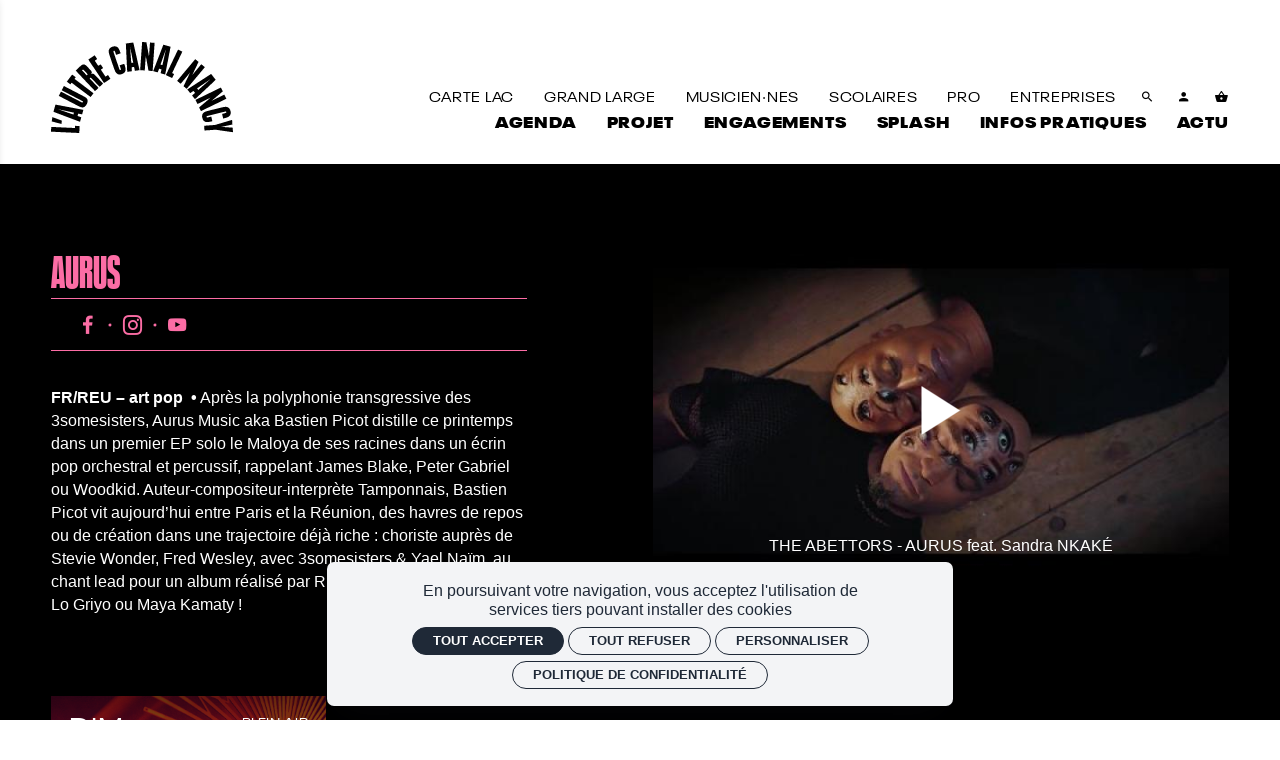

--- FILE ---
content_type: text/html; charset=utf-8
request_url: https://lautrecanalnancy.fr/aurus
body_size: 26979
content:
<!doctype html>
<html lang="fr" class="no-js html-site">
    <head>
        <meta charset="utf-8">

        <!--[if IE]><![endif]-->
<link rel="canonical" href="/aurus" hreflang="fr" />
<link rel="shortlink" href="/node/12198" hreflang="fr" />
<meta name="description" content="FR/REU – art pop&amp;nbsp; • Après la polyphonie transgressive des 3somesisters, Aurus Music aka Bastien Picot distille ce printemps dans un premier EP solo le Maloya de ses racines dans un écrin pop orchestral et percussif, rappelant James Blake, Peter Gabriel ou Woodkid. Auteur-compositeur-interprète Tamponnais, Bastien Picot vit aujourd’hui entre Paris et la Réunion, des havres de repos ou de création dans une trajectoire déjà riche : choriste auprès de Stevie Wonder, Fred Wesley, avec 3somesisters &amp;amp; Yael Naïm, au chant lead pour un album réalisé par Richard Bona ou encore avec Lo Griyo ou Maya Kamaty !
" />
<meta property="og:locale" content="fr_FR" />
<meta property="og:type" content="website" />
<meta property="og:site_name" content="L&#039;Autre Canal Nancy" />
<meta property="og:url" content="https://lautrecanalnancy.fr/aurus" />
<meta property="og:title" content="Aurus" />
<meta property="og:description" content="FR/REU – art pop&amp;nbsp; • Après la polyphonie transgressive des 3somesisters, Aurus Music aka Bastien Picot distille ce printemps dans un premier EP solo le Maloya de ses racines dans un écrin pop orchestral et percussif, rappelant James Blake, Peter Gabriel ou Woodkid. Auteur-compositeur-interprète Tamponnais, Bastien Picot vit aujourd’hui entre Paris et la Réunion, des havres de repos ou de création dans une trajectoire déjà riche : choriste auprès de Stevie Wonder, Fred Wesley, avec 3somesisters &amp;amp; Yael Naïm, au chant lead pour un album réalisé par Richard Bona ou encore avec Lo Griyo ou Maya Kamaty !
" />
<meta property="og:image" content="https://lautrecanalnancy.fr/sites/default/files/lautrecanal/styles/facebook_partage/public/ged/lac_2425_169_2425.jpg?itok=nhw-5v4b" />
<meta property="og:image:type" content="image/jpeg" />
<meta property="og:image:width" content="4000" />
<meta property="og:image:height" content="2250" />
<meta property="twitter:card" content="summary" />
<meta property="twitter:site" content="L&#039;Autre Canal Nancy" />
<meta property="twitter:creator" content="L&#039;Autre Canal Nancy" />
<meta property="twitter:title" content="Aurus" />
<meta property="twitter:description" content="FR/REU – art pop&amp;nbsp; • Après la polyphonie transgressive des 3somesisters, Aurus Music aka Bastien Picot distille ce printemps dans un premier EP solo le Maloya de ses racines dans un écrin pop orchestral et percussif, rappelant James Blake, Peter Gabriel ou Woodkid. Auteur-compositeur-interprète Tamponnais, Bastien Picot vit aujourd’hui entre Paris et la Réunion, des havres de repos ou de création dans une trajectoire déjà riche : choriste auprès de Stevie Wonder, Fred Wesley, avec 3somesisters &amp;amp; Yael Naïm, au chant lead pour un album réalisé par Richard Bona ou encore avec Lo Griyo ou Maya Kamaty !
" />
<meta property="twitter:image" content="https://lautrecanalnancy.fr/sites/default/files/lautrecanal/styles/facebook_partage/public/ged/lac_2425_169_2425.jpg?itok=nhw-5v4b" />
<script type="application/ld+json">{"@context":"http://schema.org","@type":"Article","author":"communication@lautrecanalnancy.fr","publisher":{"@type":"Organization","name":"L'Autre Canal Nancy","logo":{"@type":"ImageObject","url":"https://lautrecanalnancy.fr/sites/default/files/lautrecanal/styles/facebook_partage/public/ged/lac_2425_169_2425.jpg?itok=nhw-5v4b"}},"headline":"Aurus","mainEntityOfPage":"https://lautrecanalnancy.fr/aurus","datePublished":"2020-02-25T12:33","dateModified":"2020-03-11T15:08","inLanguage":"fr","articleBody":"FR/REU \u2013 art pop&nbsp; \u2022 Apr\u00e8s la polyphonie transgressive des 3somesisters, Aurus Music aka Bastien Picot distille ce printemps dans un premier EP solo le Maloya de ses racines dans un \u00e9crin pop orchestral et percussif, rappelant James Blake, Peter Gabriel ou Woodkid. Auteur-compositeur-interpr\u00e8te Tamponnais, Bastien Picot vit aujourd\u2019hui entre Paris et la R\u00e9union, des havres de repos ou de cr\u00e9ation dans une trajectoire d\u00e9j\u00e0 riche : choriste aupr\u00e8s de Stevie Wonder, Fred Wesley, avec 3somesisters &amp; Yael Na\u00efm, au chant lead pour un album r\u00e9alis\u00e9 par Richard Bona ou encore avec Lo Griyo ou Maya Kamaty !\r\n","image":["https://lautrecanalnancy.fr/sites/default/files/lautrecanal/styles/facebook_partage/public/ged/lac_2425_169_2425.jpg?itok=nhw-5v4b"]}</script>
<link rel="shortcut icon" href="https://lautrecanalnancy.fr/sites/all/themes/t_lautrecanal/favicon.ico" />
<link rel="preload" href="https://billetterie.lautrecanalnancy.fr/concorde/@customer" as="script" />


        <title>Aurus | L&#039;Autre Canal Nancy</title>
        <meta name="viewport" content="width=device-width, initial-scale=1.0">

        <!-- start Favicon -->
<link rel="apple-touch-icon" sizes="180x180" href="/sites/all/themes/t_lautrecanal/favicon/apple-touch-icon.png">
<link rel="icon" type="image/png" sizes="32x32" href="/sites/all/themes/t_lautrecanal/favicon/favicon-32x32.png">
<link rel="icon" type="image/png" sizes="16x16" href="/sites/all/themes/t_lautrecanal/favicon/favicon-16x16.png">
<link rel="manifest" href="/sites/all/themes/t_lautrecanal/favicon/site.webmanifest">
<link rel="mask-icon" href="/sites/all/themes/t_lautrecanal/favicon/safari-pinned-tab.svg" color="#fe0000">
<link rel="shortcut icon" href="/sites/all/themes/t_lautrecanal/favicon/favicon.ico">
<meta name="msapplication-TileColor" content="#fe0000">
<meta name="msapplication-config" content="/sites/all/themes/t_lautrecanal/favicon/browserconfig.xml">
<meta name="theme-color" content="#fe0000">
<!-- finish Favicon -->


        <!-- Utilisé pour géré le thème de l'autre canal -->
				<style type="text/css">
    
  :root {

    --illustration-theme-path: url("https://lautrecanalnancy.fr/sites/default/files/lautrecanal/styles/auto_1920/public/ged/lac_2425_rvb_fond_site_3.jpg?itok=LJB85dNs");

    --base: #FFFFFF;
    --base-content: #000000;

    --primary: #FC6DA5; 
    --primary-title: #FFFFFF;
    --primary-content: #000000;

    --secondary: #FC6DA5; 
    --secondary-title: #FFFFFF;
    --secondary-content: #FFFFFF;

  }

</style>

        <link rel="stylesheet" href="/sites/default/files/lautrecanal/advagg_css/css__IkkfaDKhncRPrmj3otL-J8l38xv0wsrLSpr8Gc0-9u8__ioXv44F5l9X3yqPQFTBScA9gpPc6tXhAJwq4jkysXh4__msatfLVJYsKULiLekA23rsLiDdWCKDfA95Z_zKiLjOA.css" />


        <script src="/sites/all/themes/tssks/js/libs/modernizr-custom.js"></script>

        <!--[if IEMobile]>
            <meta http-equiv="cleartype" content="on">
        <![endif]-->

    </head>
    <body class="html not-front not-logged-in one-sidebar sidebar-first page-node page-node- page-node-12198 node-type-editorial  anonymous-user  forme-artiste  level- i18n-fr user-offline cbp-spmenu-push " >

            

            <sonic-tickets-app storeUrl=https://billetterie.lautrecanalnancy.fr token=eyJ0eXAiOiJKV1QiLCJhbGciOiJSUzI1NiJ9.eyJpc3MiOiJUb2tlbiBzaXRlIEwnQXV0cmUgQ2FuYWwgTmFuY3kiLCJhdWQiOiJsYXV0cmVjYW5hbG5hbmN5LmZyIiwiaWF0IjoxNzEzOTUyMjMwLCJzdWIiOjAsImV4cCI6NDg2OTYyOTQzMH0.R_TjTKFWTUMlYtnJ5lTMHN8egYDHYPnROPLIpGnf5r_yzo9TNwz8ooiXlpHcJKqbWo-4zzpT6aGW-q6ueij8eeR1Tj3_H0PHTx-f4P5kazrBr9k6feE8CEsHmtOgaGQg_9ype7s32u1Jxj-E5Jx7wlDiyHrYb2MB7kM_RNIfC8w tokenProvider=https://billetterie.lautrecanalnancy.fr/api/v2/token customRoutes={"cart":"\/panier","checkout":"\/panier#checkout","account":"\/mon-compte","event":"\/ticketing\/event\/:slug","agenda":"\/agenda","carpooling":"\/j-ai-un-code-promo-0"}  >
              

              
                    <a href="#website-main" class="sr-only sr-only-focusable btn-skip btn btn-default btn-block" aria-label="Aller au contenu principal">
                       Aller au contenu principal
                    </a>

                    
                    <div id="website-container" class="website-container clearfix">
                          
  <div class="container-fluid website-header-container">
    <!-- ** HEADER MOBILE ** -->
    <header
        id="website-header-mobile"
        class="website-header-mobile hidden-iframe hidden-print hidden-md hidden-lg"
    >
        <!-- bouton menu mobile -->
        <div class="mobile-bouton-container">
            <button
                id="menu-mobile-bouton"
                class="menu-mobile-bouton"
                aria-label="menu"
            >
                <i class="zmdi zmdi-menu" aria-hidden="true"></i>
            </button>
        </div>

        <div class="website-logo ssks-logo-mobile">
            <a href="/" class="lien-logo ssks-header-logo" aria-label="Accueil">
                <svg version="1.0" xmlns="http://www.w3.org/2000/svg" width="4666.667" height="2340" viewBox="0 0 3500 1755">
  <path d="M1733.4 271.3c-10.6 149.1-19.1 271.3-19 271.4.5.6 87.8 6.5 88.2 6 .3-.3 5-62.9 10.3-139.1 5.4-76.3 10-138.8 10.2-139.1.3-.2 11.9 63.1 25.9 140.6 14 77.6 25.8 141.6 26.2 142.2.8 1.3 77.9 7 78.9 5.9.7-.8 38.9-541.5 38.3-542.1-.3-.4-88.4-6.9-88.4-6.6 0 2.2-19.1 268.9-19.3 269.1-.1.1-11.2-61-24.6-135.9-13.5-74.9-24.9-136.7-25.5-137.3-.7-.7-16.8-2.2-41.1-3.8-22-1.5-40.2-2.7-40.5-2.6-.3 0-9.1 122.1-19.6 271.3zM1509.5 19.9l-70 9.6.2 6c1.5 38.5 25.8 539.2 26.2 539.6.3.3 20.6-2.1 45.1-5.5 35.5-4.9 44.5-6.4 44.7-7.6.2-.8-1-17.9-2.6-38-1.5-20.1-2.7-36.6-2.7-36.7.4-.6 46.8-6.4 47.3-5.9.3.3 3.9 17.1 7.9 37.2 4.1 20.2 7.5 36.8 7.6 36.9 1.1.6 89.2-12.2 89.5-13.1.3-.8-116-515-119.6-528.9-.4-1.6-1.4-3.1-2.2-3.1-.8-.1-32.9 4.2-71.4 9.5zm42.1 228.8C1567.8 330 1581 397 1581 397.6c0 1.3-35.8 6.1-36.9 4.8-.4-.5-5.6-65.9-11.5-145.4s-11-147.4-11.3-151c-.3-3.6-.3-6.2.1-5.8.4.3 14 67.2 30.2 148.5zM2064.9 302c-52.9 137.8-97 252.6-98 255.1l-1.8 4.7 43.7 12.4c29.8 8.6 43.9 12.2 44.3 11.4.4-.6 6.2-16.6 12.9-35.6s12.3-34.6 12.5-34.8c.3-.3 45.6 12.5 46 13 .1.2-3.5 16.9-8 37.3-4.6 20.3-8.2 37.1-8.1 37.2 0 .1 19.7 5.8 43.6 12.6 42.4 12.1 43.5 12.4 44.2 10.3 1.1-3.3 103.8-533.9 103.4-534.3-.2-.2-31.4-9.2-69.4-20.1l-69.1-19.8-96.2 250.6zm110.6-3.8c-18 81-32.8 147.4-33 147.6-.3.3-35.7-9.7-36.2-10.2-.2-.1 22.4-64.5 50.2-143.1 27.8-78.5 50.5-143.1 50.6-143.4 0-.3.3-.1.5.6.3.6-14.2 67.4-32.1 148.5zM1216.4 83.1c-15.9 1.2-38.2 7.7-55.5 16.4-16.9 8.5-31.7 21.6-39.7 35.1-8.3 14.1-13.2 35.8-11.7 52.9 1.9 23.6 11.3 55.5 47.5 161.9 55.6 163.2 68.8 199.7 81.2 223.8 10.9 21.1 25.8 36.7 43.3 45.2 14.4 7 19.5 8.1 38 8 14 0 17.4-.3 26.7-2.7 12.9-3.2 27.4-8.5 38.3-14 20.8-10.4 33.3-22.6 42-40.8 5.9-12.5 7.7-21.3 7.7-37.4 0-16.2-2.1-29.7-8.2-53-4-15.6-16.6-55.4-17.9-56.8-.6-.6-85.6 27.5-86.8 28.7-.1.1 4 12.9 9.3 28.5 9.2 27.4 14.4 45.3 14.4 49.3 0 6.2-7.4 11.7-15.6 11.8-5 0-8.8-2.7-11-7.8-3.1-7.1-18.5-51.7-58.4-168.2-53-154.9-60.1-176.2-60.3-180.8-.1-4.6 2.1-8.5 6.5-11.2 4.7-2.9 10-3.4 13.8-1.5 4.3 2.2 9.6 13.5 18.9 40.5 12.7 36.4 12.8 36.5 14.5 36.2 1.2-.2 77.5-26.2 84.3-28.7.8-.3-.5-5.2-4.3-16.2-21.7-62.2-33.9-85.1-53.2-100.5-18.2-14.4-38.7-20.4-63.8-18.7zM2326.3 391.3c-63.9 134.3-116.3 244.8-116.5 245.5-.2.9 20.1 11.1 59.2 29.8 32.7 15.6 60 28.4 60.6 28.4 1.3 0 37.7-75.9 37-77.4-.2-.6-8.6-4.9-18.5-9.5-10-4.7-18.1-8.9-18.1-9.4 0-.4 43.8-92.9 97.4-205.5 53.6-112.6 97.6-205.3 97.8-206.1.2-1-12.1-7.4-40.1-20.8-22.2-10.6-40.9-19.3-41.5-19.3-.6 0-53.4 109.9-117.3 244.3zM779.9 296.6c-33.2 22.2-60.8 41-61.3 41.7-.6 1 44 68.4 149.4 225.8 82.7 123.4 150.8 225 151.4 225.7.9.9 14.1-7.5 61.6-39.3 33.3-22.3 60.8-40.9 61.3-41.4.8-.8-45.9-72.1-47.2-72.1-.4 0-11 6.9-23.6 15.4l-22.9 15.3-15-22.1c-14.6-21.7-73.6-110.1-74.9-112.2-.4-.6 8.4-7.1 21.4-15.9 15.4-10.3 21.9-15.2 21.5-16.2-.3-.8-11-16.9-23.7-35.9-14.8-22-23.6-34.3-24.5-34-.7.3-10.8 6.8-22.4 14.6-11.7 7.8-21.6 13.8-22 13.3-1.9-2-66-98.2-66-99 0-.4 10.2-7.5 22.6-15.7 12.4-8.3 22.7-15.3 22.9-15.6.2-.3-10.5-16.9-23.9-36.7l-24.3-36.1-60.4 40.4zM2600.3 539.6c-95.6 114.7-173.9 209-174.1 209.4-.4 1 65.5 56.2 67.3 56.4.7 0 40.7-47.4 89-105.4 48.2-58 88.6-106.4 89.7-107.5 2.5-2.5 4.5-7-64.6 137.9-31.7 66.5-57.8 121.2-57.9 121.7-.3 1 59.4 50.9 60.8 50.8.7 0 320.5-383.2 345.8-414.3l2.7-3.4-33.7-28.1c-18.5-15.5-34.1-28.1-34.5-28.1-.4 0-38.9 45.8-85.4 101.7-46.5 56-85.5 102.7-86.6 103.8-1.6 1.6-1.3.7 1-4 1.6-3.3 28.7-59.9 60.2-125.9 39.6-82.8 57-120.3 56.4-121.2-.5-.7-14.7-12.8-31.6-26.8L2774 331l-173.7 208.6zM617.5 433c-11.7 2.3-25.7 9.6-38.7 20.2-9.4 7.7-103.8 96.6-103.8 97.8 0 1 370.6 395.2 372 395.8.6.2 47.3-43 62.4-57.8l4.9-4.8-80.3-85.3c-44.2-47-82.7-87.9-85.7-91l-5.5-5.6 7.8-6.7c7-5.9 8.2-6.6 12.1-6.6 2.4 0 5.5.8 7 1.7 1.9 1.3 90.5 94.9 163.3 172.7 1.7 1.7 3 .7 34.9-29.4 18.2-17.2 33.1-31.6 33.1-32.1 0-1.2-157.8-168.8-164.9-175.1-7.2-6.5-16-12.2-22.9-14.9-11.7-4.6-27.5-2.4-40.1 5.5L769 620l5-7.5c12.2-18.8 12.9-34 2.1-50.1C765.7 547 681.2 458.1 666 446.6c-15.3-11.5-33.4-16.6-48.5-13.6zm6.6 103.6c2.3 1.6 17.4 16.8 33.4 33.9 43.2 45.9 43.7 46.5 43.9 54 .1 4.8-2.3 8.6-9.3 14.4l-4.9 4.1-45.3-48.1c-25-26.5-45.5-48.7-45.7-49.4-.3-1.2 8-8.9 12.3-11.4 3.3-1.9 11-.7 15.6 2.5zM2861 758.1c-119.6 78.1-222.5 145.2-228.7 149.2l-11.2 7.3 27 34.4c14.9 19 27.6 35.1 28.4 35.9 1.1 1.2 6-1.9 32-19.8 16.8-11.6 31-21.2 31.4-21.4.8-.2 30.1 36.2 30 37.3 0 .4-43.8 39.5-53.9 48.1l-3 2.6 26.6 33.9c14.6 18.6 27.4 34.7 28.4 35.8 1.7 1.8 7.4-3.5 200.9-184.9 183.2-171.8 199.1-186.9 197.9-188.6-2.9-4.3-87.3-111.8-87.8-111.8-.3 0-98.4 63.9-218 142zm198.9-34.8c-.2.2-50.8 45.1-112.4 99.8-61.7 54.7-112.7 99.9-113.6 100.6-1.2 1-3.3-1.2-13.1-13.7l-11.7-14.9 58.2-40.3c32-22.1 88.3-61 125.1-86.5 36.8-25.4 67.2-46.1 67.4-45.8.3.3.3.7.1.8zM403.3 632.8c-15.7 20.1-98.8 130.4-98.8 131.3 0 1.1 66.5 51.9 68 51.8.6 0 4.7-5 9.3-11.2 4.5-6.2 9.8-13 11.6-15.1l3.3-4L579 923.9c100.2 76.1 182.6 137.9 183 137.4 2.7-3.2 54.2-71.7 54.5-72.7.2-.6-80.4-62.3-179.1-137.1-98.7-74.8-180.7-136.9-182.1-138.1l-2.7-2.1 11.9-15.7c6.5-8.6 11.6-15.8 11.4-15.9-6.3-4.9-66.8-50.5-67.6-51-.8-.5-2.6 1-5 4.1zM235.8 871.7c-6.5 12.5-16 30.9-21.2 40.9l-9.5 18.1 52.7 27.5c29 15.1 119.1 62.1 200.2 104.4 109.1 56.9 148.5 77.9 151.2 80.6 4.8 4.8 5.6 9.1 3 15.2-2.2 4.8-7 8.6-10.9 8.6-1.2 0-4.4-.7-6.9-1.6-2.6-.9-93.7-48-202.3-104.7-108.7-56.6-198.3-103.2-199.1-103.4-1.1-.3-7.1 10.3-22.8 40.3-11.7 22.4-20.9 41-20.5 41.4 1 .9 380.2 198.6 395.3 206.1 40.2 20 71.6 22.1 97.8 6.8 3.1-1.9 10.5-8.1 16.3-13.9 12.1-11.9 21.5-25.4 30.4-43.5 29.4-60.1 17.3-102.5-38.5-135.4-12.2-7.2-398.8-209-401.7-209.7-1.5-.4-4.1 4-13.5 22.3zM3023 997.1c-133.9 65.4-243.9 119-244.4 119.2-.7.2 19.7 43.3 34.5 72.9l3.8 7.6 115.8-56.5c138.3-67.5 137.6-67.2 134.3-64-1.4 1.3-51 43.5-110.2 93.6-59.3 50.2-107.8 91.6-107.8 92.1 0 .9 33.5 69.9 34.4 70.7.3.3 453.6-220.1 483.3-235.1l6.3-3.1-19.1-39c-10.4-21.5-19.4-39.4-19.8-39.8-.4-.4-46.7 21.6-102.7 48.9-141.1 68.8-141.7 69.1-137.2 65.1 2.1-1.7 49.9-42.1 106.2-89.7 69.1-58.3 102.5-87.1 102.3-88.2-.3-2.1-35-73.8-35.7-73.7-.3.1-110.1 53.6-244 119zM85.5 1208.2c-3.4 9.5-38.4 137.3-37.8 137.9.4.4 115.3 44.2 255.3 97.3 218.8 82.9 254.6 96.2 255.2 94.8 2.6-6.1 24-85.4 23.2-86.1-.5-.5-16.7-6.3-36-13.1l-35.1-12.2 4.4-15.1c2.4-8.4 5.3-18.7 6.4-23 1.4-5 2.6-7.7 3.5-7.7.8 0 17.1 3.4 36.2 7.5 19.1 4.2 35.3 7.7 36.1 7.8 1 .1 4.8-11.9 13.6-43.3 6.8-23.9 12-43.8 11.7-44.1-.4-.3-120.4-23.2-266.7-50.8-146.3-27.6-266.8-50.5-267.8-50.7-.9-.3-1.9.1-2.2.8zm208.3 122.7c80.4 17.5 146.5 32.1 146.8 32.4.9.9-8.9 35.7-10.1 35.7-1.9.1-286.5-99.4-286.5-100.1 0-.4.8-.5 1.8-.3.9.3 67.5 14.8 148 32.3zM3345.7 1251c-26.3 3-67 12.2-205.4 46.5-149.9 37.1-173 44.1-195.4 59-28.7 19.1-42.4 48.8-38.9 84.2 1.9 19 8.2 41.7 15.7 56.8 13.4 26.7 36.4 42.9 66.3 46.6 10.7 1.3 29 .7 44.5-1.6 23.9-3.4 71.8-14.1 71.2-15.9-.2-.6-5.2-20.7-11.1-44.7l-10.7-43.6-14.2 3.4c-55.3 13.4-65.3 15.1-70.2 11.9-3.5-2.3-5.5-7.3-5.5-13.5 0-6.6 2.6-9.6 10.5-12.2 6-2 89.9-23 229.5-57.4 106.1-26.2 116.7-28.7 124-29.2 5.7-.5 6.9-.2 9.4 1.8 5 3.9 7.1 12.5 4.5 18.2-.6 1.4-2.8 3.4-4.8 4.5-4.6 2.6-24.3 8.4-52.1 15.2-11.8 2.9-21.9 5.6-22.4 6-.6.7 19.9 87.3 21 88.9.4.5 21.4-4.7 42.2-10.5 31.7-8.8 53.8-17.6 66.6-26.8 8-5.7 19.2-17.6 24-25.4 11.4-18.8 15.2-43.2 10.6-69.4-9-52-34.2-83-74.2-91.2-9.8-2-25.2-2.7-35.1-1.6zM26 1450.2c-.1.7-2.7 19.4-5.9 41.6l-5.8 40.2 4.1 1.1c2.3.6 44 11.6 92.8 24.3l88.7 23.2 1-6.1c2.6-15.5 8.3-57.7 7.8-58.1-.6-.7-180.8-67.4-181.9-67.4-.4 0-.8.6-.8 1.2zM3317.5 1551.5l-161 48.2-105.5 7.8c-58 4.3-105.6 7.9-105.8 8.1-.7.5 6.1 89.9 6.9 90.8.4.4 47.8-2.6 106.6-6.9l105.8-7.8 167.4 24.2c92 13.3 167.6 24 167.8 23.7.7-.6-5.8-87-6.6-87.7-.3-.4-48.4-3.8-106.8-7.5-58.4-3.8-106-7.1-105.7-7.3.3-.3 47.1-10.7 104-23.2s103.7-22.9 104-23.2c.3-.3-.8-19.2-2.5-42-1.7-22.7-3.1-42.4-3.1-43.5 0-1.6-.6-2.2-2.2-2.1-1.3.1-74.7 21.8-163.3 48.4zM463.7 1617.7c-.3.5-.8 9.9-1.2 21l-.7 20.3-2.7-.1c-1.4 0-104.1-4.9-228.1-10.8-124-6-225.8-10.5-226.2-10.2-1.1.9-5.1 90.2-4.1 91 .9.8 542.1 26.6 542.8 25.9.7-.7 6.8-132.8 6.2-133.4-.6-.6-69.2-4.3-80.4-4.4-2.8 0-5.4.3-5.6.7z"/>
</svg>
            </a>
        </div>
        <div class="btn-panier-mobile">
            <a
                href="/panier"
                aria-label="Voir mon panier"
                class="tooltip-item btn-avec-indication"
                data-placement="bottom"
                data-original-title="Voir mon panier"
            >
                <sonic-cart-icon
                    ><i class="zmdi zmdi-shopping-basket" slot="icon"></i
                ></sonic-cart-icon>
            </a>
        </div>
    </header>

    <!-- ** HEADER DESKTOP ** -->
    <header
        id="website-header"
        class="website-header hidden-iframe hidden-print hidden-xs hidden-sm"
    >
        <!-- pre-header -->

        <div class="website-logo desktop-logo">
            <h1 class="m-0 p-0">
                <a
                    href="/"
                    class="lien-logo ssks-header-logo"
                    aria-label="Accueil"
                >
                    <svg version="1.0" xmlns="http://www.w3.org/2000/svg" width="4666.667" height="2340" viewBox="0 0 3500 1755">
  <path d="M1733.4 271.3c-10.6 149.1-19.1 271.3-19 271.4.5.6 87.8 6.5 88.2 6 .3-.3 5-62.9 10.3-139.1 5.4-76.3 10-138.8 10.2-139.1.3-.2 11.9 63.1 25.9 140.6 14 77.6 25.8 141.6 26.2 142.2.8 1.3 77.9 7 78.9 5.9.7-.8 38.9-541.5 38.3-542.1-.3-.4-88.4-6.9-88.4-6.6 0 2.2-19.1 268.9-19.3 269.1-.1.1-11.2-61-24.6-135.9-13.5-74.9-24.9-136.7-25.5-137.3-.7-.7-16.8-2.2-41.1-3.8-22-1.5-40.2-2.7-40.5-2.6-.3 0-9.1 122.1-19.6 271.3zM1509.5 19.9l-70 9.6.2 6c1.5 38.5 25.8 539.2 26.2 539.6.3.3 20.6-2.1 45.1-5.5 35.5-4.9 44.5-6.4 44.7-7.6.2-.8-1-17.9-2.6-38-1.5-20.1-2.7-36.6-2.7-36.7.4-.6 46.8-6.4 47.3-5.9.3.3 3.9 17.1 7.9 37.2 4.1 20.2 7.5 36.8 7.6 36.9 1.1.6 89.2-12.2 89.5-13.1.3-.8-116-515-119.6-528.9-.4-1.6-1.4-3.1-2.2-3.1-.8-.1-32.9 4.2-71.4 9.5zm42.1 228.8C1567.8 330 1581 397 1581 397.6c0 1.3-35.8 6.1-36.9 4.8-.4-.5-5.6-65.9-11.5-145.4s-11-147.4-11.3-151c-.3-3.6-.3-6.2.1-5.8.4.3 14 67.2 30.2 148.5zM2064.9 302c-52.9 137.8-97 252.6-98 255.1l-1.8 4.7 43.7 12.4c29.8 8.6 43.9 12.2 44.3 11.4.4-.6 6.2-16.6 12.9-35.6s12.3-34.6 12.5-34.8c.3-.3 45.6 12.5 46 13 .1.2-3.5 16.9-8 37.3-4.6 20.3-8.2 37.1-8.1 37.2 0 .1 19.7 5.8 43.6 12.6 42.4 12.1 43.5 12.4 44.2 10.3 1.1-3.3 103.8-533.9 103.4-534.3-.2-.2-31.4-9.2-69.4-20.1l-69.1-19.8-96.2 250.6zm110.6-3.8c-18 81-32.8 147.4-33 147.6-.3.3-35.7-9.7-36.2-10.2-.2-.1 22.4-64.5 50.2-143.1 27.8-78.5 50.5-143.1 50.6-143.4 0-.3.3-.1.5.6.3.6-14.2 67.4-32.1 148.5zM1216.4 83.1c-15.9 1.2-38.2 7.7-55.5 16.4-16.9 8.5-31.7 21.6-39.7 35.1-8.3 14.1-13.2 35.8-11.7 52.9 1.9 23.6 11.3 55.5 47.5 161.9 55.6 163.2 68.8 199.7 81.2 223.8 10.9 21.1 25.8 36.7 43.3 45.2 14.4 7 19.5 8.1 38 8 14 0 17.4-.3 26.7-2.7 12.9-3.2 27.4-8.5 38.3-14 20.8-10.4 33.3-22.6 42-40.8 5.9-12.5 7.7-21.3 7.7-37.4 0-16.2-2.1-29.7-8.2-53-4-15.6-16.6-55.4-17.9-56.8-.6-.6-85.6 27.5-86.8 28.7-.1.1 4 12.9 9.3 28.5 9.2 27.4 14.4 45.3 14.4 49.3 0 6.2-7.4 11.7-15.6 11.8-5 0-8.8-2.7-11-7.8-3.1-7.1-18.5-51.7-58.4-168.2-53-154.9-60.1-176.2-60.3-180.8-.1-4.6 2.1-8.5 6.5-11.2 4.7-2.9 10-3.4 13.8-1.5 4.3 2.2 9.6 13.5 18.9 40.5 12.7 36.4 12.8 36.5 14.5 36.2 1.2-.2 77.5-26.2 84.3-28.7.8-.3-.5-5.2-4.3-16.2-21.7-62.2-33.9-85.1-53.2-100.5-18.2-14.4-38.7-20.4-63.8-18.7zM2326.3 391.3c-63.9 134.3-116.3 244.8-116.5 245.5-.2.9 20.1 11.1 59.2 29.8 32.7 15.6 60 28.4 60.6 28.4 1.3 0 37.7-75.9 37-77.4-.2-.6-8.6-4.9-18.5-9.5-10-4.7-18.1-8.9-18.1-9.4 0-.4 43.8-92.9 97.4-205.5 53.6-112.6 97.6-205.3 97.8-206.1.2-1-12.1-7.4-40.1-20.8-22.2-10.6-40.9-19.3-41.5-19.3-.6 0-53.4 109.9-117.3 244.3zM779.9 296.6c-33.2 22.2-60.8 41-61.3 41.7-.6 1 44 68.4 149.4 225.8 82.7 123.4 150.8 225 151.4 225.7.9.9 14.1-7.5 61.6-39.3 33.3-22.3 60.8-40.9 61.3-41.4.8-.8-45.9-72.1-47.2-72.1-.4 0-11 6.9-23.6 15.4l-22.9 15.3-15-22.1c-14.6-21.7-73.6-110.1-74.9-112.2-.4-.6 8.4-7.1 21.4-15.9 15.4-10.3 21.9-15.2 21.5-16.2-.3-.8-11-16.9-23.7-35.9-14.8-22-23.6-34.3-24.5-34-.7.3-10.8 6.8-22.4 14.6-11.7 7.8-21.6 13.8-22 13.3-1.9-2-66-98.2-66-99 0-.4 10.2-7.5 22.6-15.7 12.4-8.3 22.7-15.3 22.9-15.6.2-.3-10.5-16.9-23.9-36.7l-24.3-36.1-60.4 40.4zM2600.3 539.6c-95.6 114.7-173.9 209-174.1 209.4-.4 1 65.5 56.2 67.3 56.4.7 0 40.7-47.4 89-105.4 48.2-58 88.6-106.4 89.7-107.5 2.5-2.5 4.5-7-64.6 137.9-31.7 66.5-57.8 121.2-57.9 121.7-.3 1 59.4 50.9 60.8 50.8.7 0 320.5-383.2 345.8-414.3l2.7-3.4-33.7-28.1c-18.5-15.5-34.1-28.1-34.5-28.1-.4 0-38.9 45.8-85.4 101.7-46.5 56-85.5 102.7-86.6 103.8-1.6 1.6-1.3.7 1-4 1.6-3.3 28.7-59.9 60.2-125.9 39.6-82.8 57-120.3 56.4-121.2-.5-.7-14.7-12.8-31.6-26.8L2774 331l-173.7 208.6zM617.5 433c-11.7 2.3-25.7 9.6-38.7 20.2-9.4 7.7-103.8 96.6-103.8 97.8 0 1 370.6 395.2 372 395.8.6.2 47.3-43 62.4-57.8l4.9-4.8-80.3-85.3c-44.2-47-82.7-87.9-85.7-91l-5.5-5.6 7.8-6.7c7-5.9 8.2-6.6 12.1-6.6 2.4 0 5.5.8 7 1.7 1.9 1.3 90.5 94.9 163.3 172.7 1.7 1.7 3 .7 34.9-29.4 18.2-17.2 33.1-31.6 33.1-32.1 0-1.2-157.8-168.8-164.9-175.1-7.2-6.5-16-12.2-22.9-14.9-11.7-4.6-27.5-2.4-40.1 5.5L769 620l5-7.5c12.2-18.8 12.9-34 2.1-50.1C765.7 547 681.2 458.1 666 446.6c-15.3-11.5-33.4-16.6-48.5-13.6zm6.6 103.6c2.3 1.6 17.4 16.8 33.4 33.9 43.2 45.9 43.7 46.5 43.9 54 .1 4.8-2.3 8.6-9.3 14.4l-4.9 4.1-45.3-48.1c-25-26.5-45.5-48.7-45.7-49.4-.3-1.2 8-8.9 12.3-11.4 3.3-1.9 11-.7 15.6 2.5zM2861 758.1c-119.6 78.1-222.5 145.2-228.7 149.2l-11.2 7.3 27 34.4c14.9 19 27.6 35.1 28.4 35.9 1.1 1.2 6-1.9 32-19.8 16.8-11.6 31-21.2 31.4-21.4.8-.2 30.1 36.2 30 37.3 0 .4-43.8 39.5-53.9 48.1l-3 2.6 26.6 33.9c14.6 18.6 27.4 34.7 28.4 35.8 1.7 1.8 7.4-3.5 200.9-184.9 183.2-171.8 199.1-186.9 197.9-188.6-2.9-4.3-87.3-111.8-87.8-111.8-.3 0-98.4 63.9-218 142zm198.9-34.8c-.2.2-50.8 45.1-112.4 99.8-61.7 54.7-112.7 99.9-113.6 100.6-1.2 1-3.3-1.2-13.1-13.7l-11.7-14.9 58.2-40.3c32-22.1 88.3-61 125.1-86.5 36.8-25.4 67.2-46.1 67.4-45.8.3.3.3.7.1.8zM403.3 632.8c-15.7 20.1-98.8 130.4-98.8 131.3 0 1.1 66.5 51.9 68 51.8.6 0 4.7-5 9.3-11.2 4.5-6.2 9.8-13 11.6-15.1l3.3-4L579 923.9c100.2 76.1 182.6 137.9 183 137.4 2.7-3.2 54.2-71.7 54.5-72.7.2-.6-80.4-62.3-179.1-137.1-98.7-74.8-180.7-136.9-182.1-138.1l-2.7-2.1 11.9-15.7c6.5-8.6 11.6-15.8 11.4-15.9-6.3-4.9-66.8-50.5-67.6-51-.8-.5-2.6 1-5 4.1zM235.8 871.7c-6.5 12.5-16 30.9-21.2 40.9l-9.5 18.1 52.7 27.5c29 15.1 119.1 62.1 200.2 104.4 109.1 56.9 148.5 77.9 151.2 80.6 4.8 4.8 5.6 9.1 3 15.2-2.2 4.8-7 8.6-10.9 8.6-1.2 0-4.4-.7-6.9-1.6-2.6-.9-93.7-48-202.3-104.7-108.7-56.6-198.3-103.2-199.1-103.4-1.1-.3-7.1 10.3-22.8 40.3-11.7 22.4-20.9 41-20.5 41.4 1 .9 380.2 198.6 395.3 206.1 40.2 20 71.6 22.1 97.8 6.8 3.1-1.9 10.5-8.1 16.3-13.9 12.1-11.9 21.5-25.4 30.4-43.5 29.4-60.1 17.3-102.5-38.5-135.4-12.2-7.2-398.8-209-401.7-209.7-1.5-.4-4.1 4-13.5 22.3zM3023 997.1c-133.9 65.4-243.9 119-244.4 119.2-.7.2 19.7 43.3 34.5 72.9l3.8 7.6 115.8-56.5c138.3-67.5 137.6-67.2 134.3-64-1.4 1.3-51 43.5-110.2 93.6-59.3 50.2-107.8 91.6-107.8 92.1 0 .9 33.5 69.9 34.4 70.7.3.3 453.6-220.1 483.3-235.1l6.3-3.1-19.1-39c-10.4-21.5-19.4-39.4-19.8-39.8-.4-.4-46.7 21.6-102.7 48.9-141.1 68.8-141.7 69.1-137.2 65.1 2.1-1.7 49.9-42.1 106.2-89.7 69.1-58.3 102.5-87.1 102.3-88.2-.3-2.1-35-73.8-35.7-73.7-.3.1-110.1 53.6-244 119zM85.5 1208.2c-3.4 9.5-38.4 137.3-37.8 137.9.4.4 115.3 44.2 255.3 97.3 218.8 82.9 254.6 96.2 255.2 94.8 2.6-6.1 24-85.4 23.2-86.1-.5-.5-16.7-6.3-36-13.1l-35.1-12.2 4.4-15.1c2.4-8.4 5.3-18.7 6.4-23 1.4-5 2.6-7.7 3.5-7.7.8 0 17.1 3.4 36.2 7.5 19.1 4.2 35.3 7.7 36.1 7.8 1 .1 4.8-11.9 13.6-43.3 6.8-23.9 12-43.8 11.7-44.1-.4-.3-120.4-23.2-266.7-50.8-146.3-27.6-266.8-50.5-267.8-50.7-.9-.3-1.9.1-2.2.8zm208.3 122.7c80.4 17.5 146.5 32.1 146.8 32.4.9.9-8.9 35.7-10.1 35.7-1.9.1-286.5-99.4-286.5-100.1 0-.4.8-.5 1.8-.3.9.3 67.5 14.8 148 32.3zM3345.7 1251c-26.3 3-67 12.2-205.4 46.5-149.9 37.1-173 44.1-195.4 59-28.7 19.1-42.4 48.8-38.9 84.2 1.9 19 8.2 41.7 15.7 56.8 13.4 26.7 36.4 42.9 66.3 46.6 10.7 1.3 29 .7 44.5-1.6 23.9-3.4 71.8-14.1 71.2-15.9-.2-.6-5.2-20.7-11.1-44.7l-10.7-43.6-14.2 3.4c-55.3 13.4-65.3 15.1-70.2 11.9-3.5-2.3-5.5-7.3-5.5-13.5 0-6.6 2.6-9.6 10.5-12.2 6-2 89.9-23 229.5-57.4 106.1-26.2 116.7-28.7 124-29.2 5.7-.5 6.9-.2 9.4 1.8 5 3.9 7.1 12.5 4.5 18.2-.6 1.4-2.8 3.4-4.8 4.5-4.6 2.6-24.3 8.4-52.1 15.2-11.8 2.9-21.9 5.6-22.4 6-.6.7 19.9 87.3 21 88.9.4.5 21.4-4.7 42.2-10.5 31.7-8.8 53.8-17.6 66.6-26.8 8-5.7 19.2-17.6 24-25.4 11.4-18.8 15.2-43.2 10.6-69.4-9-52-34.2-83-74.2-91.2-9.8-2-25.2-2.7-35.1-1.6zM26 1450.2c-.1.7-2.7 19.4-5.9 41.6l-5.8 40.2 4.1 1.1c2.3.6 44 11.6 92.8 24.3l88.7 23.2 1-6.1c2.6-15.5 8.3-57.7 7.8-58.1-.6-.7-180.8-67.4-181.9-67.4-.4 0-.8.6-.8 1.2zM3317.5 1551.5l-161 48.2-105.5 7.8c-58 4.3-105.6 7.9-105.8 8.1-.7.5 6.1 89.9 6.9 90.8.4.4 47.8-2.6 106.6-6.9l105.8-7.8 167.4 24.2c92 13.3 167.6 24 167.8 23.7.7-.6-5.8-87-6.6-87.7-.3-.4-48.4-3.8-106.8-7.5-58.4-3.8-106-7.1-105.7-7.3.3-.3 47.1-10.7 104-23.2s103.7-22.9 104-23.2c.3-.3-.8-19.2-2.5-42-1.7-22.7-3.1-42.4-3.1-43.5 0-1.6-.6-2.2-2.2-2.1-1.3.1-74.7 21.8-163.3 48.4zM463.7 1617.7c-.3.5-.8 9.9-1.2 21l-.7 20.3-2.7-.1c-1.4 0-104.1-4.9-228.1-10.8-124-6-225.8-10.5-226.2-10.2-1.1.9-5.1 90.2-4.1 91 .9.8 542.1 26.6 542.8 25.9.7-.7 6.8-132.8 6.2-133.4-.6-.6-69.2-4.3-80.4-4.4-2.8 0-5.4.3-5.6.7z"/>
</svg>
                </a>
            </h1>
        </div>

        <div class="website-header-menus text-right">
            <div class="website-haut-container">
                <nav class="menu-haut" >
    <a href="/infos-pratiques/carte-lac" title="" class=" " target="_self" aria-label="Carte LAC">
        <span class="menu-texte menu-haut-texte">Carte LAC</span>
    </a>

    
    <a href="https://lautrecanalnancy.fr/projet/boussole/grand-large" title="" class=" " target="_self" aria-label="Grand Large">
        <span class="menu-texte menu-haut-texte">Grand Large</span>
    </a>

    
    <a href="https://lautrecanalnancy.fr/projet/boussole/service-aux-musicienes" title="" class=" " target="_self" aria-label="Musicien·nes">
        <span class="menu-texte menu-haut-texte">Musicien·nes</span>
    </a>

    
    <a href="https://lautrecanalnancy.fr/missions/action-artistique-et-culturelle/offre-scolaire" title="" class=" " target="_self" aria-label="Scolaires">
        <span class="menu-texte menu-haut-texte">Scolaires</span>
    </a>

    
    <a href="/espace-pro" title="" class=" " target="_self" aria-label="Pro">
        <span class="menu-texte menu-haut-texte">Pro</span>
    </a>

    
    <a href="https://lautrecanalnancy.fr/projet/confluences" title="" class=" " target="_self" aria-label="Entreprises">
        <span class="menu-texte menu-haut-texte">Entreprises</span>
    </a>

    

</nav>

 


                <a
                    href="/rechercher"
                    aria-label="Rechercher"
                    class="tooltip-item btn-avec-indication"
                    data-placement="bottom"
                    data-original-title="Rechercher"
                >
                    <i class="zmdi zmdi-search"></i>
                </a>

                <a
                    href="/mon-compte"
                    aria-label="Mon compte"
                    class="btn-avec-indication tooltip-item"
                    data-placement="bottom"
                    data-original-title="Mon compte"
                >
                    <i class="zmdi zmdi-account"></i>
                </a>

                <a
                    href="/panier"
                    aria-label="Voir mon panier"
                    class="btn-avec-indication tooltip-item"
                    data-placement="bottom"
                    data-original-title="Voir mon panier"
                >
                    <sonic-cart-icon
                        ><i class="zmdi zmdi-shopping-basket" slot="icon"></i
                    ></sonic-cart-icon>
                </a>
            </div>

            <nav class="main-menu hidden-xs hidden-sm" >
            <a href="/agenda" data-menu="menu-depliant-0"
           class="cat0  has-children no-colonne hidden-menu-footer hidden-menu-ar-home"
           target="_self"
           aria-label="Agenda"><span class="menu-texte">Agenda</span></a>
        <a href="/projet" data-menu="menu-depliant-1"
           class="cat1  has-children "
           target="_self"
           aria-label="Projet"><span class="menu-texte">Projet</span></a>
        <a href="/engagements" data-menu="menu-depliant-2"
           class="cat2  has-children hidden-menu-ar-home"
           target="_self"
           aria-label="Engagements"><span class="menu-texte">Engagements</span></a>
        <a href="https://splash.lautrecanalnancy.fr/" data-menu="menu-depliant-3"
           class="cat3  no-children "
           target="_self"
           aria-label="Splash"><span class="menu-texte">Splash</span></a>
        <a href="/pratique" data-menu="menu-depliant-4"
           class="cat4  has-children theme-1"
           target="_self"
           aria-label="Infos pratiques"><span class="menu-texte">Infos pratiques</span></a>
        <a href="/actu" data-menu="menu-depliant-5"
           class="cat5  has-children "
           target="_self"
           aria-label="Actu"><span class="menu-texte">Actu</span></a>

</nav>




        </div>

        
    </header>

    <div id="header-landing-zone" class="header-landing-zone"></div>
</div>

<div class="header-print visible-print" aria-hidden="true">
    <img src="/sites/all/themes/t_lautrecanal/img/website-logo.svg" alt="" />
</div>


<!-- FILTRE BICHROMIE -->
<div class="visuallyhidden" aria-hidden="true">
    <svg style="color-interpolation-filters:sRGB;"
    class=""
    id="duotone">
        <defs>
            <filter id="filter-bichro">
                <feColorMatrix type="matrix"
                values="1  0  0  0  0
                1  0  0  0  0
                1  0  0  0  0
                0  0  0  1  0" />
            </filter>

            <filter id="filter-mono">
                <feColorMatrix type="matrix"
                values="1  0  0  0  0
                1  0  0  0  0
                1  0  0  0  0
                0  0  0  1  0" />
            </filter>

            <filter id="filter-mono-hover">
                <feColorMatrix type="matrix"
                values="1  0  0  0  0
                1  0  0  0  0
                1  0  0  0  0
                0  0  0  1  0" />
            </filter>
        </defs>
    </svg>
</div>

<script>

    //CONVERSION N&B EN DUOTONE
    function convertToDueTone(selector, color1, color2) {
        var matrix = document.querySelector(selector);
        var value = [];
            value = value.concat(
            [color1[0]/256 - color2[0]/256, 0, 0, 0, color2[0]/256]);
            value = value.concat(
            [color1[1]/256 - color2[1]/256, 0, 0, 0, color2[1]/256]);
            value = value.concat(
            [color1[2]/256 - color2[2]/256, 0, 0, 0, color2[2]/256]);
            value = value.concat([0, 0, 0, 1, 0]);
            matrix.setAttribute('values', value.join(' '));
    }

    //RGB EN TABLEAU Propre pour fonction
    function rgb2arr(str){
        var match = str.match(/rgba?\((\d{1,3}), ?(\d{1,3}), ?(\d{1,3})\)?(?:, ?(\d(?:\.\d?))\))?/);
        return match ? [ match[1], match[2], match[3] ] : [];
    }
    
    // Convertie les valeurs hexa en tableau pour fonction convertToDueTone
    function hex2arr(hex) {

        // Expand shorthand form (e.g. "03F") to full form (e.g. "0033FF")
        if (hex.length < 7 ) {
            var shorthandRegex = /^#?([a-f\d])([a-f\d])([a-f\d])$/i;
            hex = hex.replace(shorthandRegex, function(m, r, g, b) {
                return r + r + g + g + b + b;
            });
        }

        var result = /^#?([a-f\d]{2})([a-f\d]{2})([a-f\d]{2})$/i.exec(hex);
        return result ? [
            parseInt(result[1], 16),
            parseInt(result[2], 16),
            parseInt(result[3], 16)
        ] : [0,0,0];
    }

    // Teste si valeur retournée est hexa ou rgb, avant conversion en tableau
    function color2arr(variable) {

        var couleur = rootStyle.getPropertyValue(variable).replace(/\s/g, '');

        if (String(couleur).indexOf('rgb') > -1) {
            return rgb2arr( couleur );
        } else {
            return hex2arr( couleur );
        }
        
    }
    
    //DECLARATION DES COULEURS
    var rootStyle = getComputedStyle(document.body);

    var bichroColorLight = color2arr('--bichro-color-light');
    var bichroColorDark = color2arr('--bichro-color-dark');

    var monoColorLight = color2arr('--mono-color-light');
    var monoColorDark = color2arr('--mono-color-dark');

    var monoHoverColorLight = color2arr('--mono-hover-color-light');
    var monoHoverColorDark = color2arr('--mono-hover-color-dark');

    //APPLICATION DU SVG
    convertToDueTone('#filter-bichro feColorMatrix', bichroColorLight, bichroColorDark);
    convertToDueTone('#filter-mono feColorMatrix', monoColorLight, monoColorDark);
    convertToDueTone('#filter-mono-hover feColorMatrix', monoHoverColorLight, monoHoverColorDark);

</script>



  <div id="website-content" class="website-content clearfix">
      <div class="container-fluid">

          <div id="sous-menu-container" class="sous-menu-container hidden-iframe hidden-xs hidden-sm hidden">
              

          </div>

          <div id="website-main" class="website-main">
              <div class="messages-container"></div> 

              <nav class="fil-ariane hidden-iframe hidden-print ">
	<ul class="breadcrumb">
    <li>
        <a href="/" title="Accueil" aria-label="Accueil">
            <i class="zmdi zmdi-home "></i>
        </a>
    </li>
        <li>
      <a href="/aurus" >
        Aurus
      </a>
    </li>

  </ul>
</nav>


              

              <main>
                  <a name="website-main" tabindex="-1" aria-hidden="true"></a>

                  <div class="menu-compte-client-container">

                         

                         

                         

                         


                           <div class="region region-content">
    <div class="node-artiste row row-flex">
    

    <div class="col-xs-12 col-md-6 col-lg-5 node-artiste-contenu">
        <div class="mb-md">
            <h2 class="node-artiste-titre">Aurus</h2>
        </div>

        

                <div class="grand-large-artiste-block">
                                <div class="node-artiste-liens d-flex">
                                                <a href="https://www.facebook.com/aurusmusic/" target="_blank" class="icone-auto tooltip-item element-separe-dot" title="Facebook">
                            <i class="zmdi zmdi-arrow-right-top"></i>
                        </a>
                        <a href="https://www.instagram.com/aurusmusic" target="_blank" class="icone-auto tooltip-item element-separe-dot" title="Instagram">
                            <i class="zmdi zmdi-arrow-right-top"></i>
                        </a>
                        <a href="https://www.youtube.com/channel/UCzX1yY3HauJ1hqcd0z7OQrg" target="_blank" class="icone-auto tooltip-item element-separe-dot" title="Youtube">
                            <i class="zmdi zmdi-arrow-right-top"></i>
                        </a>

                    </div>

        </div>


                <div class="node-artiste-texte cke_editable"><p><strong>FR/REU – art pop&nbsp; •</strong> Après la polyphonie transgressive des 3somesisters, Aurus Music aka Bastien Picot distille ce printemps dans un premier EP solo le Maloya de ses racines dans un écrin pop orchestral et percussif, rappelant James Blake, Peter Gabriel ou Woodkid. Auteur-compositeur-interprète Tamponnais, Bastien Picot vit aujourd’hui entre Paris et la Réunion, des havres de repos ou de création dans une trajectoire déjà riche : choriste auprès de Stevie Wonder, Fred Wesley, avec 3somesisters &amp; Yael Naïm, au chant lead pour un album réalisé par Richard Bona ou encore avec Lo Griyo ou Maya Kamaty !</p>
</div>


        
        
        
    </div>

    <div class="col-xs-12 col-md-6 col-lg-offset-1 node-artiste-medias">
        <div class="node-artiste-slider ssks-flickity">
 




     





        <div class="node-artiste-slider-cell  active ">
    <a  href="https://www.youtube.com/embed/PycWjbwPGmM"
        class="img-lien img-fx-icone-2 fx-open-in-new ssks-modaal-video slider-video-mosaique-lien"
        aria-label="Lire la vidéo THE ABETTORS - AURUS feat. Sandra NKAKÉ">

        <figure>
            <picture>

            <img
                    src="[data-uri]
"
                    class="lazyload"
                    data-sizes="auto"
                    data-aspectratio="16/9"
                    data-srcset="https://lautrecanalnancy.fr/sites/default/files/lautrecanal/styles/16x9_360/public/video_thumbs/0_245.jpg?itok=WOVnuYCv 360w,
                            https://lautrecanalnancy.fr/sites/default/files/lautrecanal/styles/16x9_480/public/video_thumbs/0_245.jpg?itok=HKCsDOif 480w,
                            https://lautrecanalnancy.fr/sites/default/files/lautrecanal/styles/16x9_640/public/video_thumbs/0_245.jpg?itok=xYjYCvhT 640w,
                            https://lautrecanalnancy.fr/sites/default/files/lautrecanal/styles/16x9_800/public/video_thumbs/0_245.jpg?itok=rWQIIj7e 800w,
                            https://lautrecanalnancy.fr/sites/default/files/lautrecanal/styles/16x9_1280/public/video_thumbs/0_245.jpg?itok=tS3Mad9w 1280w,
                            https://lautrecanalnancy.fr/sites/default/files/lautrecanal/styles/16x9_1920/public/video_thumbs/0_245.jpg?itok=AXa5pXA6 1600w"
                    alt=""  />

                </picture>

                <noscript>
                    <img src="https://lautrecanalnancy.fr/sites/default/files/lautrecanal/styles/16x9_640/public/video_thumbs/0_245.jpg?itok=xYjYCvhT" alt=""  />
                </noscript>

            <figcaption class=" node-galerie-video-mosaique-titre">
                THE ABETTORS - AURUS feat. Sandra NKAKÉ
            </figcaption>
        </figure>
    </a>
</div>




</div>

        









    </div>
</div>

<div id="liste_containerlac_liste_evenements_artistes"  class="liste-evenements hauteur-liste node-module node-liste-container container-vue-mosaique">
    

    



<div class="node-liste-header without-filter clearfix ">
        <div class="node-liste-total"></div>

        

        

 </div>


    <div class="row row-flex node-liste vue-mosaique  image-loaded clearfix" id="afficher_pluslac_liste_evenements_artistes">
        <!-- Liste_Elements: -->
        <!-- ⚛ liste-evenements-mosaique.tpl.html -->

    


        <article class="col-xxs-12 col-xs-6 col-sm-6 col-md-4 col-lg-3 mosaique-evt-item-container module-item  term-plein-air term-concert">

        <a href="/agenda/aurus-esinam"
           class=" mosaique-evt-item fx-glitch   evenement  "
           aria-label="Aurus + Esinam">

            <figure class="mosaique-evt-img img-container">
                
                <picture class="img-ratio-defaut">
                    <img
                        src="[data-uri]"
                        class="lazyload"
                        data-expand="1000"
                        data-sizes="auto"
                		data-aspectratio="12/17"
                        data-srcset="https://lautrecanalnancy.fr/sites/default/files/lautrecanal/styles/a4_360/public/ged/capture_decran_2021-06-03_a_17.18.15.png?itok=1TQkvdj7 360w,
                                     https://lautrecanalnancy.fr/sites/default/files/lautrecanal/styles/a4_480/public/ged/capture_decran_2021-06-03_a_17.18.15.png?itok=6wcAgDEK 480w,
                                     https://lautrecanalnancy.fr/sites/default/files/lautrecanal/styles/a4_640/public/ged/capture_decran_2021-06-03_a_17.18.15.png?itok=jKlw1zV_ 640w,
                                     https://lautrecanalnancy.fr/sites/default/files/lautrecanal/styles/a4_800/public/ged/capture_decran_2021-06-03_a_17.18.15.png?itok=yG76_Thj 800w"
                        alt="" />
                </picture>

                <picture class="img-ratio-16-9">
                    <img
                        src="[data-uri]
"
                        class="lazyload"
                        data-expand="1000"
                        data-sizes="auto"
                		data-aspectratio="16/9"
                        data-srcset="https://lautrecanalnancy.fr/sites/default/files/lautrecanal/styles/16x9_360/public/ged/capture_decran_2021-06-03_a_17.18.15.png?itok=eIF09D6e 360w,
                                     https://lautrecanalnancy.fr/sites/default/files/lautrecanal/styles/16x9_480/public/ged/capture_decran_2021-06-03_a_17.18.15.png?itok=hH1e4UOa 480w,
                                     https://lautrecanalnancy.fr/sites/default/files/lautrecanal/styles/16x9_640/public/ged/capture_decran_2021-06-03_a_17.18.15.png?itok=DqaPT-Xt 640w,
                                     https://lautrecanalnancy.fr/sites/default/files/lautrecanal/styles/16x9_800/public/ged/capture_decran_2021-06-03_a_17.18.15.png?itok=clCPIkQd 800w,
                                     https://lautrecanalnancy.fr/sites/default/files/lautrecanal/styles/16x9_1280/public/ged/capture_decran_2021-06-03_a_17.18.15.png?itok=GLeNYDCM 1280w"
                        alt="" />
                </picture>

                <picture class="img-ratio-11-4">
                    <img
                        src="[data-uri]"
                        class="lazyload"
                        data-expand="1000"
                        data-sizes="auto"
                		data-aspectratio="11/4"
                        data-srcset="https://lautrecanalnancy.fr/sites/default/files/lautrecanal/styles/11x4_360/public/ged/capture_decran_2021-06-03_a_17.18.15.png?itok=W9F_8QTe 360w,
                                     https://lautrecanalnancy.fr/sites/default/files/lautrecanal/styles/11x4_480/public/ged/capture_decran_2021-06-03_a_17.18.15.png?itok=FU87XRpP 480w,
                                     https://lautrecanalnancy.fr/sites/default/files/lautrecanal/styles/11x4_640/public/ged/capture_decran_2021-06-03_a_17.18.15.png?itok=ltSnZhNc 640w,
                                     https://lautrecanalnancy.fr/sites/default/files/lautrecanal/styles/11x4_800/public/ged/capture_decran_2021-06-03_a_17.18.15.png?itok=DuTxVjjP 800w,
                                     https://lautrecanalnancy.fr/sites/default/files/lautrecanal/styles/11x4_1280/public/ged/capture_decran_2021-06-03_a_17.18.15.png?itok=bN9_Fz4f 1280w"
                        alt="" />
                </picture>

                <picture class="img-ratio-4-3">
                    <img
                        src="[data-uri]
"
                        class="lazyload"
                        data-expand="1000"
                        data-sizes="auto"
                		data-aspectratio="4/3"
                        data-srcset="https://lautrecanalnancy.fr/sites/default/files/lautrecanal/styles/4x3_360/public/ged/capture_decran_2021-06-03_a_17.18.15.png?itok=_76eUedR 360w,
                                     https://lautrecanalnancy.fr/sites/default/files/lautrecanal/styles/4x3_480/public/ged/capture_decran_2021-06-03_a_17.18.15.png?itok=QZEjMI5O 480w,
                                     https://lautrecanalnancy.fr/sites/default/files/lautrecanal/styles/4x3_640/public/ged/capture_decran_2021-06-03_a_17.18.15.png?itok=SVk24_Rv 640w,
                                     https://lautrecanalnancy.fr/sites/default/files/lautrecanal/styles/4x3_800/public/ged/capture_decran_2021-06-03_a_17.18.15.png?itok=64VKAITa 800w,
                                     https://lautrecanalnancy.fr/sites/default/files/lautrecanal/styles/4x3_1280/public/ged/capture_decran_2021-06-03_a_17.18.15.png?itok=tNKaYOuL 1280w"
                        alt="" />
                </picture>

                <!--  Switch ratio : https://github.com/aFarkas/lazysizes/tree/gh-pages/plugins/aspectratio -->
                <noscript>
                    <img src="https://lautrecanalnancy.fr/sites/default/files/lautrecanal/styles/a4_800/public/ged/capture_decran_2021-06-03_a_17.18.15.png?itok=yG76_Thj" alt=""  />
                </noscript>

            </figure>
            
            
            

            <div class="mosaique-evt-texte">
                
                <div class="mosaique-evt-infos-top">
                    
                    <div class="mosaique-evt-date-container">
                        <div class="mosaique-evt-date">
                            <div class="d-block ">
                                <span class="evt-date-jour">
                                    dim.
                                </span>
                                <div class="d-flex nowrap">
                                    <span class="evt-date-num">
                                        18
                                    </span>
                                    <span class="evt-date-mois">
                                        /07
                                    </span>
                                                                        <span class="evt-date-mois ">
                                        /21
                                    </span>


                                </div>
                            </div>
                            
                        </div>
                        
                        <div class="ml-auto mosaique-evt-etiquette-container">
                                                        <div class="mosaique-evt-etiquette ">Plein air</div>

                        </div>

                    </div>

                    
                    

                    

                    

                    

                    

                    
                    
                </div>
                
                <div class="mosaique-evt-infos-bottom">
                    <div class="text-max-width">
                                                <div class="mb-sm  mosaique-evt-parent">
                            <span class="ellipsis">Festival Bon Moment 2021</span>
                        </div>


                        <div class="evt-tags-container mb-xxs">
                                                        <span class="evt-tags-item term-concert">Concert</span>


                                                        <span class="mosaique-evt-etiquette evt-tags-item ">Voyage sonore</span>

                        </div>

                        

                        <h3 class="mosaique-evt-fs-titre mosaique-evt-titre">
                            <span class="lien-hover">Aurus + Esinam</span>
                        </h3>

                                                <div class="mosaique-evt-fs-titre mosaique-evt-sous-titre">
                            DJ set : Toxic & Seby de Kontakt prod 
                        </div>

                    </div>
                </div>
            </div>

        </a>


    </article>



        <!-- /Liste_Elements -->
    </div>

    <div id="bouton_afficher_pluslac_liste_evenements_artistes" class="btn-afficher-plus-container">
        
    </div>

    
</div><!-- div_global -->

  </div>


                     </div>
              </main>

          </div>
      </div>
  </div>

  <footer id="website-footer" class="website-footer hidden-iframe hidden-print">
    <div class="container-fluid">

        <div class="footer-grid">
            <div class="footer-col-1">
                <div class="website-logo footer-logo">
                    <a href="/" class="lien-logo" aria-label="Accueil">
                        <svg xmlns="http://www.w3.org/2000/svg" viewBox="0 0 284.6 108.1" >
    <path d="M263.8 68.4h20.4v-7.2h-11.5V38.8h-8.9v29.6zm-27.6-12 5.3-11.7h.1l5.4 11.7h-10.8zm16.3 12h9.5l-14.2-29.6h-12.3l-14.3 29.6h9.6l2.6-5.7h16.4l2.7 5.7zm-67.4 0h8.8v-19l15.5 19h10.1V38.8h-8.7v19.5L195 38.8h-9.8v29.6zm-27.6-12 5.3-11.7h.1l5.4 11.7h-10.8zm16.3 12h9.5l-14.2-29.6h-12.3l-14.3 29.6h9.6l2.6-5.7h16.4l2.7 5.7zm-48.9 1c6 0 11.5-1.6 14.9-4.7 2.5-2.2 3.9-5.2 4.1-8.6h-9.4c-.1 1.3-.9 2.8-2.1 3.8-1.8 1.6-4.4 2.4-7.5 2.4-4.3 0-7.8-1.5-9.2-4.7-.4-1-.7-2.3-.7-3.9 0-1.5.3-2.8.8-3.9 1.4-3.1 4.7-4.7 9.2-4.7 2.9 0 5.4.7 7.1 2.2 1.1 1 2 2.6 2.3 4.1h9.4c-.2-3.4-1.5-6.4-4.1-8.8-3.5-3.1-8.9-4.7-14.8-4.7-8.6 0-15.4 3.2-18.2 9.2-.8 1.9-1.3 4.1-1.3 6.5 0 2.5.5 4.7 1.3 6.6 2.8 6.1 9.4 9.2 18.2 9.2M76.2.9H.7V16h75.5v15H.7v45.3h75.5v10.1s0 5-5 5H.7v15.1h90.6V61.2H15.8V46.1h75.5V.9H76.2zm29.4 76.5h5l21.6 25.1V77.4h4.1v29.5h-5.1L109.7 82v24.9h-4.1V77.4zm60.1 21.3H147l-4.1 8.2h-4.5l15.2-29.5h5.6l15.1 29.5h-4.4l-4.2-8.2zm-1.8-3.5-7.6-15.1h-.1l-7.5 15.1h15.2zm12.4-17.8h5l21.6 25.1V77.4h4.1v29.5h-5.1L180.4 82v24.9h-4.1V77.4zm35.8 21.1c-.8-1.9-1.3-4.1-1.3-6.4 0-2.3.5-4.5 1.3-6.4 2.5-5.6 8.7-9.1 17.8-9.1 5.7 0 10.8 1.5 14.2 4.5 2.3 2.1 3.7 4.9 3.9 8.3h-4.3c-.3-2.4-1.3-4.3-3-5.8-2.5-2.3-6.3-3.4-10.8-3.4-7.1 0-11.8 2.7-13.8 6.9-.7 1.5-1 3.2-1 5 0 1.8.3 3.5 1 4.9 2 4.4 6.8 7 13.8 7 4.5 0 8.5-1.1 11-3.4 1.6-1.5 2.6-3.4 2.8-5.9h4.3c-.2 3.6-1.6 6.4-4 8.5-3.3 3-8.3 4.4-14.2 4.4-9.2.1-15.2-3.4-17.7-9.1zm47.9-4.4-14.1-16.7h5.1l11 13.1 11.1-13.1h5.1L264 94.1v12.8h-4V94.1zM105.6.3h4.1v26h14v3.6h-18.1V.3zm16.3 0h4.3l-4.3 12.4h-3.3L121.9.3z"/>
    <path d="M149.2 21.6h-18.7l-4.1 8.2h-4.5L137 .3h5.6l15.1 29.5h-4.4l-4.1-8.2zm-1.8-3.6-7.5-15h-.1l-7.5 15h15.1zm10.3-.7V.3h4.1V17c0 6.9 3.2 9.9 10.5 9.9s10.5-3 10.5-9.9V.3h4.1v17c0 8.9-4.7 13.3-14.6 13.3-9.9-.1-14.6-4.4-14.6-13.3zm42.2-13.5H189V.3h25.7v3.6h-10.8v26h-4.1V3.8zM227 17.4h-5.9v12.4H217V.3h16.6c5.2 0 8.8 1.5 10.2 4.7.5 1 .7 2.3.7 3.6 0 1.5-.3 2.9-.8 4.1-1.4 3.1-4.8 4.7-9.8 4.7h-1.5l14.3 12.4H241l-14-12.4zm-5.9-3.4h11.8c3.8 0 6.2-.8 7.1-2.8.3-.7.5-1.4.5-2.4 0-.9-.1-1.6-.4-2.3-.9-2.1-3.3-2.8-7.1-2.8h-11.8V14zM248.9.3h24v3.4H253v9.6h19.7v3.4H253v9.8h19.9v3.4h-24V.3z"/>
  </svg>
                        <!-- <img src="/sites/all/themes/t_lautrecanal/img/website-logo.svg" alt="L'Autre Canal Nancy" /> -->
                    </a>
                </div>
            
                <p class="footer-adresse">
                    <a href="https://goo.gl/maps/5VmBWKiijnYYktvz9" target="_blank" class="tooltip-item" data-placement="top" data-html="true" title="<i class='zmdi zmdi-pin'></i> Google Maps" aria-label="Google maps">45 Boulevard d'Austrasie <br>54000 Nancy <br>France</a>
                </p>
                <p class="footer-telephone">
                    <a href="tel:+33383384488" target="_blank" class="tooltip-item" data-placement="top" data-html="true" title="<i class='zmdi zmdi-phone'></i> Appeler" >
                        <i class="zmdi zmdi-phone"></i>
                        03 83 38 44 88
                    </a>
                </p>
                <p class="footer-contact">
                    <a href="/infos-pratiques/contact" >
                        <i class="zmdi zmdi-email"></i>
                        Contact
                    </a>
                </p>
            </div>

            <div class="footer-col-2 hidden-xs hidden-sm">
                <nav class="main-menu-footer-container">
    <ul class="main-menu-footer">
                <li class="level-1 main-menu-footer-1-li first submenu no-colonne hidden-menu-footer hidden-menu-ar-home">
        <a href="/agenda" title="Agenda" class="level-1 main-menu-footer-1-a first submenu no-colonne hidden-menu-footer hidden-menu-ar-home" target="_self"  aria-haspopup="true">Agenda</a>
                <ul class="">
                    <li class="level-2 main-menu-footer-2-li last first">
        <a href="/agenda/archives" title="Archives" class="level-2 main-menu-footer-2-a last first" target="_self" >Archives</a>
        
    </li>


        </ul>

    </li>
    <li class="level-1 main-menu-footer-1-li submenu">
        <a href="/projet" title="Projet" class="level-1 main-menu-footer-1-a submenu" target="_self"  aria-haspopup="true">Projet</a>
                <ul class="">
                    <li class="level-2 main-menu-footer-2-li first">
        <a href="/projet/2025-2026-des-lieux-et-usages-multiples" title="2025-2026 : Des lieux et usages multiples" class="level-2 main-menu-footer-2-a first" target="_self" >2025-2026 : Des lieux et usages multiples</a>
        
    </li>
    <li class="level-2 main-menu-footer-2-li ">
        <a href="/projet/ondes-infinies" title="Ondes Infinies" class="level-2 main-menu-footer-2-a " target="_self" >Ondes Infinies</a>
        
    </li>
    <li class="level-2 main-menu-footer-2-li submenu">
        <a href="/projet/nouvelles-vagues" title="Nouvelles Vagues" class="level-2 main-menu-footer-2-a submenu" target="_self"  aria-haspopup="true">Nouvelles Vagues</a>
                <ul class="">
                

        </ul>

    </li>
    <li class="level-2 main-menu-footer-2-li ">
        <a href="/projet/echappees-sonores" title="Echappées Sonores" class="level-2 main-menu-footer-2-a " target="_self" >Echappées Sonores</a>
        
    </li>
    <li class="level-2 main-menu-footer-2-li submenu">
        <a href="/projet/boussole" title="Boussole" class="level-2 main-menu-footer-2-a submenu" target="_self"  aria-haspopup="true">Boussole</a>
                <ul class="">
                

        </ul>

    </li>
    <li class="level-2 main-menu-footer-2-li ">
        <a href="/projet/amours-d-ete" title="Amours d'été" class="level-2 main-menu-footer-2-a " target="_self" >Amours d'été</a>
        
    </li>
    <li class="level-2 main-menu-footer-2-li ">
        <a href="/projet/bon-moment" title="Bon Moment" class="level-2 main-menu-footer-2-a " target="_self" >Bon Moment</a>
        
    </li>
    <li class="level-2 main-menu-footer-2-li submenu">
        <a href="/projet/confluences" title="Confluences" class="level-2 main-menu-footer-2-a submenu" target="_self"  aria-haspopup="true">Confluences</a>
                <ul class="">
                

        </ul>

    </li>
    <li class="level-2 main-menu-footer-2-li last submenu">
        <a href="/projet/passerelles" title="Passerelles" class="level-2 main-menu-footer-2-a last submenu" target="_self"  aria-haspopup="true">Passerelles</a>
                <ul class="">
                

        </ul>

    </li>


        </ul>

    </li>
    <li class="level-1 main-menu-footer-1-li submenu hidden-menu-ar-home">
        <a href="/engagements" title="Engagements" class="level-1 main-menu-footer-1-a submenu hidden-menu-ar-home" target="_self"  aria-haspopup="true">Engagements</a>
                <ul class="">
                    <li class="level-2 main-menu-footer-2-li first submenu">
        <a href="/engagements/inclusion" title="Inclusion" class="level-2 main-menu-footer-2-a first submenu" target="_self"  aria-haspopup="true">Inclusion</a>
                <ul class="">
                

        </ul>

    </li>
    <li class="level-2 main-menu-footer-2-li submenu">
        <a href="/engagements/egalite" title="Egalité" class="level-2 main-menu-footer-2-a submenu" target="_self"  aria-haspopup="true">Egalité</a>
                <ul class="">
                

        </ul>

    </li>
    <li class="level-2 main-menu-footer-2-li submenu">
        <a href="/engagements/citoyennete" title="Citoyenneté" class="level-2 main-menu-footer-2-a submenu" target="_self"  aria-haspopup="true">Citoyenneté</a>
                <ul class="">
                

        </ul>

    </li>
    <li class="level-2 main-menu-footer-2-li last submenu">
        <a href="/engagements/ecologie" title="Ecologie" class="level-2 main-menu-footer-2-a last submenu" target="_self"  aria-haspopup="true">Ecologie</a>
                <ul class="">
                

        </ul>

    </li>


        </ul>

    </li>
    <li class="level-1 main-menu-footer-1-li ">
        <a href="https://splash.lautrecanalnancy.fr/" title="Splash" class="level-1 main-menu-footer-1-a " target="_self" >Splash</a>
        
    </li>
    <li class="level-1 main-menu-footer-1-li submenu theme-1">
        <a href="/pratique" title="Infos pratiques" class="level-1 main-menu-footer-1-a submenu theme-1" target="_self"  aria-haspopup="true">Infos pratiques</a>
                <ul class="">
                    <li class="level-2 main-menu-footer-2-li first">
        <a href="/infos-pratiques/equipe" title="Contacts équipe" class="level-2 main-menu-footer-2-a first" target="_self" >Contacts équipe</a>
        
    </li>
    <li class="level-2 main-menu-footer-2-li ">
        <a href="/infos-pratiques/faq" title="FAQ" class="level-2 main-menu-footer-2-a " target="_self" >FAQ</a>
        
    </li>
    <li class="level-2 main-menu-footer-2-li ">
        <a href="/infos-pratiques/infos-billetterie" title="Infos Billetterie" class="level-2 main-menu-footer-2-a " target="_self" >Infos Billetterie</a>
        
    </li>
    <li class="level-2 main-menu-footer-2-li hidden-menu-ar-home theme-3">
        <a href="/infos-pratiques/carte-lac" title="Carte LAC" class="level-2 main-menu-footer-2-a hidden-menu-ar-home theme-3" target="_self" >Carte LAC</a>
        
    </li>
    <li class="level-2 main-menu-footer-2-li ">
        <a href="/infos-pratiques/venir" title="Venir" class="level-2 main-menu-footer-2-a " target="_self" >Venir</a>
        
    </li>
    <li class="level-2 main-menu-footer-2-li ">
        <a href="/infos-pratiques/mobilites-covoiturage" title="Mobilités & covoiturage" class="level-2 main-menu-footer-2-a " target="_self" >Mobilités & covoiturage</a>
        
    </li>
    <li class="level-2 main-menu-footer-2-li submenu">
        <a href="/infos-pratiques/candidatures-stages" title="Candidatures & stages" class="level-2 main-menu-footer-2-a submenu" target="_self"  aria-haspopup="true">Candidatures & stages</a>
                <ul class="">
                

        </ul>

    </li>
    <li class="level-2 main-menu-footer-2-li submenu">
        <a href="/infos-pratiques/un-lieu-une-histoire" title="Un lieu, une histoire" class="level-2 main-menu-footer-2-a submenu" target="_self"  aria-haspopup="true">Un lieu, une histoire</a>
                <ul class="">
                

        </ul>

    </li>
    <li class="level-2 main-menu-footer-2-li submenu hidden-menu-ar-home">
        <a href="/infos-pratiques/partenaires-mecenes" title="Partenaires" class="level-2 main-menu-footer-2-a submenu hidden-menu-ar-home" target="_self"  aria-haspopup="true">Partenaires</a>
                <ul class="">
                

        </ul>

    </li>
    <li class="level-2 main-menu-footer-2-li ">
        <a href="/infos-pratiques/reseaux" title="Réseaux" class="level-2 main-menu-footer-2-a " target="_self" >Réseaux</a>
        
    </li>
    <li class="level-2 main-menu-footer-2-li ">
        <a href="/infos-pratiques/ils-ont-joue" title="Ils ont joué" class="level-2 main-menu-footer-2-a " target="_self" >Ils ont joué</a>
        
    </li>
    <li class="level-2 main-menu-footer-2-li ">
        <a href="/infos-pratiques/bilans-d-activite" title="Bilans d'activité" class="level-2 main-menu-footer-2-a " target="_self" >Bilans d'activité</a>
        
    </li>
    <li class="level-2 main-menu-footer-2-li submenu">
        <a href="/infos-pratiques/marches-publics-et-appels-projets" title="Marchés publics et appels à projets" class="level-2 main-menu-footer-2-a submenu" target="_self"  aria-haspopup="true">Marchés publics et appels à projets</a>
                <ul class="">
                

        </ul>

    </li>
    <li class="level-2 main-menu-footer-2-li last submenu">
        <a href="/infos-pratiques/administration-de-l-etablissement" title="Administration de l'établissement" class="level-2 main-menu-footer-2-a last submenu" target="_self"  aria-haspopup="true">Administration de l'établissement</a>
                <ul class="">
                

        </ul>

    </li>


        </ul>

    </li>
    <li class="level-1 main-menu-footer-1-li last submenu">
        <a href="/actu" title="Actu" class="level-1 main-menu-footer-1-a last submenu" target="_self"  aria-haspopup="true">Actu</a>
                <ul class="">
                    <li class="level-2 main-menu-footer-2-li last first">
        <a href="/actu/archives-actu" title="Archives actu" class="level-2 main-menu-footer-2-a last first" target="_self" >Archives actu</a>
        
    </li>


        </ul>

    </li>


                <li class="level-1 main-menu-footer-1-li first">
        <a href="/infos-pratiques/carte-lac" title="Carte LAC" class="level-1 main-menu-footer-1-a first" target="_self" >Carte LAC</a>
        
    </li>
    <li class="level-1 main-menu-footer-1-li ">
        <a href="https://lautrecanalnancy.fr/projet/boussole/grand-large" title="Grand Large" class="level-1 main-menu-footer-1-a " target="_self" >Grand Large</a>
        
    </li>
    <li class="level-1 main-menu-footer-1-li ">
        <a href="https://lautrecanalnancy.fr/chantiers/boussole/repeter-en-studio" title="Studios" class="level-1 main-menu-footer-1-a " target="_self" >Studios</a>
        
    </li>
    <li class="level-1 main-menu-footer-1-li ">
        <a href="https://lautrecanalnancy.fr/projet/boussole/service-aux-musicienes" title="Musicien·nes" class="level-1 main-menu-footer-1-a " target="_self" >Musicien·nes</a>
        
    </li>
    <li class="level-1 main-menu-footer-1-li ">
        <a href="https://lautrecanalnancy.fr/missions/action-artistique-et-culturelle/offre-scolaire" title="Scolaires" class="level-1 main-menu-footer-1-a " target="_self" >Scolaires</a>
        
    </li>
    <li class="level-1 main-menu-footer-1-li ">
        <a href="https://billetterie.lautrecanalnancy.fr/" title="Magazine" class="level-1 main-menu-footer-1-a " target="_self" >Billetterie</a>
        
    </li>
    <li class="level-1 main-menu-footer-1-li submenu">
        <a href="/espace-pro" title="Pro" class="level-1 main-menu-footer-1-a submenu" target="_self"  aria-haspopup="true">Pro</a>
                <ul class="">
                    <li class="level-2 main-menu-footer-2-li first hidden-menu-footer">
        <a href="/pro/technique-production" title="Technique & production" class="level-2 main-menu-footer-2-a first hidden-menu-footer" target="_self" >Technique & production</a>
        
    </li>
    <li class="level-2 main-menu-footer-2-li hidden-menu-footer">
        <a href="/pro/presse-communication" title="Presse & communication" class="level-2 main-menu-footer-2-a hidden-menu-footer" target="_self" >Presse & communication</a>
        
    </li>
    <li class="level-2 main-menu-footer-2-li ">
        <a href="/pro/grille-de-tarifs" title="Grille de tarifs" class="level-2 main-menu-footer-2-a " target="_self" >Grille de tarifs</a>
        
    </li>
    <li class="level-2 main-menu-footer-2-li last">
        <a href="/pro/materiel-technique-en-vente" title="Matériel technique en vente" class="level-2 main-menu-footer-2-a last" target="_self" >Matériel technique en vente</a>
        
    </li>


        </ul>

    </li>
    <li class="level-1 main-menu-footer-1-li last">
        <a href="https://lautrecanalnancy.fr/projet/confluences" title="Entreprises" class="level-1 main-menu-footer-1-a last" target="_self" >Entreprises</a>
        
    </li>


            

    </ul>
</nav>
<!-- 
<div class="menu-ar-footer ">
        <div class="menu-ar-footer-liste niveau-1">
            <div class="menu-ar-footer-lien-container">
                <a href="#" class="menu-ar-footer-lien">Niveau 1</a>
                <div class="menu-ar-footer-liste niveau-2">
                    <div class="menu-ar-footer-lien-container">
                        <a href="#" class="menu-ar-footer-lien">Niveau 2</a>
                    </div>
                    <div class="menu-ar-footer-lien-container">
                        <a href="#" class="menu-ar-footer-lien">Niveau 2</a>
                    </div>
                    <div class="menu-ar-footer-lien-container">
                        <a href="#" class="menu-ar-footer-lien">Niveau 2</a>
                    </div>
                    <div class="menu-ar-footer-lien-container">
                        <a href="#" class="menu-ar-footer-lien">Niveau 2</a>
                    </div>
                </div>
            </div>
        </div>
        <div class="menu-ar-footer-liste niveau-1">
            <div class="menu-ar-footer-lien-container">
                <a href="#" class="menu-ar-footer-lien">Niveau 1</a>
                <div class="menu-ar-footer-liste niveau-2">
                    <div class="menu-ar-footer-lien-container">
                        <a href="#" class="menu-ar-footer-lien">Niveau 2</a>
                    </div>
                    <div class="menu-ar-footer-lien-container">
                        <a href="#" class="menu-ar-footer-lien">Niveau 2</a>
                    </div>
                    <div class="menu-ar-footer-lien-container">
                        <a href="#" class="menu-ar-footer-lien">Niveau 2</a>
                    </div>
                    <div class="menu-ar-footer-lien-container">
                        <a href="#" class="menu-ar-footer-lien">Niveau 2</a>
                    </div>
                </div>
            </div>
        </div>
        <div class="menu-ar-footer-liste niveau-1">
            <div class="menu-ar-footer-lien-container">
                <a href="#" class="menu-ar-footer-lien">Niveau 1</a>
                <div class="menu-ar-footer-liste niveau-2">
                    <div class="menu-ar-footer-lien-container">
                        <a href="#" class="menu-ar-footer-lien">Niveau 2</a>
                    </div>
                    <div class="menu-ar-footer-lien-container">
                        <a href="#" class="menu-ar-footer-lien">Niveau 2</a>
                    </div>
                    <div class="menu-ar-footer-lien-container">
                        <a href="#" class="menu-ar-footer-lien">Niveau 2</a>
                    </div>
                    <div class="menu-ar-footer-lien-container">
                        <a href="#" class="menu-ar-footer-lien">Niveau 2</a>
                    </div>
                </div>
            </div>
        </div>
        <div class="menu-ar-footer-liste niveau-1">
            <div class="menu-ar-footer-lien-container">
                <a href="#" class="menu-ar-footer-lien">Niveau 1</a>
                <div class="menu-ar-footer-liste niveau-2">
                    <div class="menu-ar-footer-lien-container">
                        <a href="#" class="menu-ar-footer-lien">Niveau 2</a>
                    </div>
                    <div class="menu-ar-footer-lien-container">
                        <a href="#" class="menu-ar-footer-lien">Niveau 2</a>
                    </div>
                    <div class="menu-ar-footer-lien-container">
                        <a href="#" class="menu-ar-footer-lien">Niveau 2</a>
                    </div>
                    <div class="menu-ar-footer-lien-container">
                        <a href="#" class="menu-ar-footer-lien">Niveau 2</a>
                    </div>
                </div>
            </div>
        </div>
        <div class="menu-ar-footer-liste niveau-1">
            <div class="menu-ar-footer-lien-container">
                <a href="#" class="menu-ar-footer-lien">Niveau 1</a>
                <div class="menu-ar-footer-liste niveau-2">
                    <div class="menu-ar-footer-lien-container">
                        <a href="#" class="menu-ar-footer-lien">Niveau 2</a>
                    </div>
                    <div class="menu-ar-footer-lien-container">
                        <a href="#" class="menu-ar-footer-lien">Niveau 2</a>
                    </div>
                    <div class="menu-ar-footer-lien-container">
                        <a href="#" class="menu-ar-footer-lien">Niveau 2</a>
                    </div>
                    <div class="menu-ar-footer-lien-container">
                        <a href="#" class="menu-ar-footer-lien">Niveau 2</a>
                    </div>
                </div>
            </div>
        </div>
        <div class="menu-ar-footer-liste niveau-1">
            <div class="menu-ar-footer-lien-container">
                <a href="#" class="menu-ar-footer-lien">Niveau 1</a>
                <div class="menu-ar-footer-liste niveau-2">
                    <div class="menu-ar-footer-lien-container">
                        <a href="#" class="menu-ar-footer-lien">Niveau 2</a>
                    </div>
                    <div class="menu-ar-footer-lien-container">
                        <a href="#" class="menu-ar-footer-lien">Niveau 2</a>
                    </div>
                    <div class="menu-ar-footer-lien-container">
                        <a href="#" class="menu-ar-footer-lien">Niveau 2</a>
                    </div>
                    <div class="menu-ar-footer-lien-container">
                        <a href="#" class="menu-ar-footer-lien">Niveau 2</a>
                    </div>
                </div>
            </div>
        </div>
    </div> -->
            </div>

            <div class="footer-col-3">
                <a class="footer-splash" href="https://splash.lautrecanalnancy.fr" aria-label="Splash">
                    <div class="footer-splash-logo">
                        <svg xmlns="http://www.w3.org/2000/svg"  class="img-website-logo-desktop" width="306.061" height="48.022" viewBox="0 0 306.061 48.022"><g transform="translate(-85.039 -264.28)"><g transform="translate(85.039 264.28)"><path d="M109.37,272.852c0,3.526,4.376,4.985,6.929,6.079,5.775,2.735,14.347,5.653,14.347,13.373,0,13.313-16.048,18.783-26.93,18.783-6.017,0-11-1.945-13.373-1.945-3.83,0-4.012,2.371-4.863,2.371-.669,0-.426-.852-.243-2.858l1.641-15.926c.061-.547.182-1.4.912-1.4.669,0,.669.669.669,1.277.729,7.72,4.924,17.021,13.92,17.021,4.194,0,9.3-3.1,9.3-7.72,0-3.77-3.708-4.985-6.5-6.322l-6.2-2.736c-4.376-2.066-8.753-5.045-8.753-10.516,0-3.587,2.249-16.9,23.16-16.9,5.593,0,9.3,1.459,11.914,1.459,3.769,0,4.8-2.614,5.592-2.614.73,0,.426.973.365,1.459l-1.459,13.373c-.06.425,0,1.946-.729,1.946-.608,0-.669-.487-.73-.973-.972-6.139-4.741-13.191-11.671-13.191C113.382,266.894,109.37,269.143,109.37,272.852Z" transform="translate(-85.039 -264.28)" /><path d="M172.458,301.75a25.994,25.994,0,0,0-.668,4.438c0,1.763.668,3.221,3.4,3.221.547,0,2.005,0,2.005.79,0,.669-.729.669-1.154.669H147.657c-.365,0-1.155,0-1.155-.486,0-.973,1.458-.973,1.945-.973,4.256,0,4.62-3.586,5.349-7.112l5.775-26.686a14.691,14.691,0,0,0,.548-4.437c-.122-1.581-.973-2.31-3.1-2.31-.487,0-1.52-.061-1.52-.73,0-.729.911-.729,1.275-.729h30.881c6.565,0,15.258,1.337,15.258,9.787,0,11.975-14.346,14.529-23.586,14.529H174.4Zm2.311-11.489h2.674c4.438,0,4.741-2.675,6.018-9.057l.79-4.012c1.094-5.41,1.277-8.327-1.763-8.327s-3.891,3.039-5.168,9.3Z" transform="translate(-102.26 -265.156)" /><path d="M229.91,275.064a16.371,16.371,0,0,0,.426-3.769c-.122-1.763-1.094-2.432-3.647-2.432-.425,0-1.033,0-1.033-.73s1.215-.729,1.823-.729h27.658c.365,0,.972,0,.972.608s-.851.852-1.337.852c-5.775,0-6.079,2.31-7.72,10.03l-4.377,20.728a42.239,42.239,0,0,0-1.216,7.355c0,1.763.972,2.432,2.675,2.432,6.5,0,15.015-11.124,18.115-16.109.243-.486.79-1.337,1.459-1.337a.322.322,0,0,1,.364.364c0,.487-1.763,5.653-2.006,6.383L258.3,310.929c-.122.364-.486,2.249-1.094,2.249-.668,0-1.763-2.37-6.93-2.31H217.693c-.426,0-1.034,0-1.034-.608,0-.669.851-.852,1.337-.852,3.769,0,4.924-1.7,7.233-12.522Z" transform="translate(-121.918 -265.156)" /><path d="M297.185,293.445a18.588,18.588,0,0,0-2.006,7.6c0,3.526,2.189,7.538,4.741,7.538.3,0,1.034,0,1.034.79,0,.669-1.034.669-2.128.669h-20c-.366,0-.973,0-.973-.425,0-1.034,1.216-1.034,1.7-1.034,2.857,0,6.869-4.073,9.6-7.477,6.444-8.024,11.124-17.507,15.987-26.564a6.384,6.384,0,0,0-3.4-2.553.545.545,0,0,1-.425-.607c0-.608.486-.608.973-.608a41.649,41.649,0,0,0,17.81-5.592,3.772,3.772,0,0,1,1.764-.73c.972,0,.851,1.459.972,2.128l2.918,16.6,3.4,16.777c1.155,5.592,2.614,8.631,4.8,8.631.425,0,1.276,0,1.276.852,0,.608-.425.608-.851.608H304.967c-.365,0-1.095,0-1.095-.486,0-.973.912-.973,1.4-.973,3.343,0,5.592-2.067,5.592-5.471a29.525,29.525,0,0,0-.668-4.559l-.791-5.106Zm8.875-17.507h-.122l-8.207,16.048h11.489Z" transform="translate(-139.064 -264.327)" /><path d="M386.112,272.852c0,3.526,4.376,4.985,6.929,6.079,5.775,2.735,14.347,5.653,14.347,13.373,0,13.313-16.048,18.783-26.93,18.783-6.017,0-11-1.945-13.373-1.945-3.83,0-4.012,2.371-4.863,2.371-.669,0-.426-.852-.243-2.858l1.641-15.926c.061-.547.182-1.4.912-1.4.669,0,.669.669.669,1.277.729,7.72,4.923,17.021,13.92,17.021,4.194,0,9.3-3.1,9.3-7.72,0-3.77-3.708-4.985-6.5-6.322l-6.2-2.736c-4.376-2.066-8.753-5.045-8.753-10.516,0-3.587,2.249-16.9,23.16-16.9,5.593,0,9.3,1.459,11.914,1.459,3.769,0,4.8-2.614,5.592-2.614.73,0,.426.973.365,1.459l-1.459,13.373c-.061.425,0,1.946-.729,1.946-.608,0-.669-.487-.73-.973-.972-6.139-4.741-13.191-11.671-13.191C390.124,266.894,386.112,269.143,386.112,272.852Z" transform="translate(-162.579 -264.28)" /><path d="M472.65,303.209a16.385,16.385,0,0,0-.425,3.768c.121,1.763,1.093,2.432,3.647,2.432.425,0,1.034,0,1.034.73s-1.216.729-1.823.729H424.2c-.425,0-1.033,0-1.033-.608,0-.669.851-.852,1.337-.852,3.769,0,4.923-1.7,7.233-12.522l4.68-21.823a16.411,16.411,0,0,0,.426-3.769c-.122-1.763-1.094-2.432-3.647-2.432-.426,0-1.034,0-1.034-.73s1.217-.729,1.824-.729h50.819c.425,0,1.033,0,1.033.608,0,.669-.852.852-1.337.852-3.769,0-4.923,1.7-7.234,12.523Zm-13.981-14.347h-7.9L448.4,300.595a40.757,40.757,0,0,0-.851,5.593c-.122,2.31.668,3.221,2.917,3.221,3.769,0,4.255-1.823,5.653-8.571Zm2.553-13.434a19.659,19.659,0,0,0,.425-3.768c0-1.885-.852-2.8-2.979-2.8-4.194,0-4.62,3.586-5.228,6.868l-2.249,10.638h7.9Z" transform="translate(-179.779 -265.156)" /></g></g></svg>
                    </div>
                    <div>Médias et musique sur internet</div>
                </a>
                <div class="menu-social hidden-print">

    <a target="_blank" class="tooltip-item " href="https://www.facebook.com/LAutreCanalNancy/" title="Facebook" rel="noopener noreferrer" aria-label="Facebook">
        <i class="zmdi zmdi-facebook"></i>
    </a>

    <a target="_blank" class="tooltip-item " href="https://www.linkedin.com/company/20102485/" title="Linkedin" rel="noopener noreferrer" aria-label="Linkedin">
        <i class="zmdi zmdi-linkedin"></i>
    </a>
<!-- 
    <a target="_blank" class="tooltip-item " href="https://twitter.com/lautrecanal" title="Twitter" rel="noopener noreferrer" aria-label="Twitter">
        <i class="zmdi zmdi-twitter"></i>
    </a> -->

    <a target="_blank" class="tooltip-item " href="https://www.tiktok.com/@lautrecanalnancy/" title="TikTok" rel="noopener noreferrer" aria-label="TikTok">
        <i class="fa fa-tiktok"></i>
    </a>

    <a target="_blank" class="tooltip-item " href="https://www.instagram.com/lautrecanalnancy/" title="Instagram" rel="noopener noreferrer" aria-label="Instagram">
        <i class="fa fa-instagram"></i>
    </a>

    <a target="_blank" class="tooltip-item " href="https://www.youtube.com/channel/UCkB9QDdmVmhFjuEov7SMflQ" title="Youtube" rel="noopener noreferrer" aria-label="Youtube">
        <i class="zmdi zmdi-youtube-play"></i>
    </a>

    <a target="_blank" class="tooltip-item " href="https://open.spotify.com/user/lautrecanal" title="Spotify" rel="noopener noreferrer" aria-label="Spotify">
        <i class="fa fa-spotify"></i>
    </a>

 </div>

                <div class="nl-widget-container form-newsletter-container">
    <h4 class="nl-widget-titre">La newsletter</h4>

    <div id="newsletterresult" class="messages alert alert-info" style="display: none;"></div>

    <div class="nl-widget-form clearfix">

        <div id="newslettersaisie">

            <div class="nl-widget-input-group">

                <input id="nlmail"
                       name="nlmail"
                       type="text"
                       class="form-control"
                       placeholder="Votre e-mail"
                       aria-label="La newsletter"
                />

                

                <button type="submit" id="inscription" name="inscription" class="btn btn-primary nl-widget-btn tooltip-item" aria-label="S'inscrire" data-original-title="S'inscrire maintenant" >
                    <i class="fa fa-check fa-large icon icon-arrow-right icon-large"></i>
                    <span class="nl-widget-btn-texte">S'inscrire</span>
                </button>

            </div>
                        <div class="nl-widget-rgpd">
                <div class="rgpd-mentions">En indiquant votre adresse email, vous consentez à recevoir notre newsletter par mail. Vous pouvez vous désinscrire à tout moment via les liens de désinscription ou en nous contactant. Pour en savoir plus, consultez notre <a href="/politique-de-confidentialite" target="_blank">Politique de confidentialité</a>.</div>
            </div>

        </div>
    </div>
</div>
<link rel="stylesheet" href="/sites/all/modules/ssks_newsletter/css/nl-widget-front.css">

            </div>
        </div>

        <div class="footer-bottom text-center">
            <div class="logos-partenaires my-md text-center">
  <a
    href="http://www.culture.gouv.fr/Regions/Drac-Grand-Est"
    target="_blank"
    class="logo-partenaire"
  >
    <figure>
      <img
        src="[data-uri]"
        class="lazyload"
        data-expand="1000"
        data-srcset="/sites/all/themes/t_lautrecanal/img/logo-drac-2.png"
        alt="Logo Ministère de la Culture"
      />
      <noscript>
        <img
          src="/sites/all/themes/t_lautrecanal/img/logo-drac-2.png"
          alt="Logo Ministère de la Culture"
        />
      </noscript>
    </figure>
  </a>

  <a href="https://www.grandest.fr/" target="_blank" class="logo-partenaire">
    <figure>
      <img
        src="[data-uri]"
        class="lazyload"
        data-expand="1000"
        data-srcset="/sites/all/themes/t_lautrecanal/img/logo-grand-est.png"
        alt="Logo Grand Est"
      />
      <noscript>
        <img
          src="/sites/all/themes/t_lautrecanal/img/logo-grand-est.png?v=02"
          alt="Logo Grand Est"
        />
      </noscript>
    </figure>
  </a>

  <a href="https://www.nancy.fr/" target="_blank" class="logo-partenaire">
    <figure>
      <img
        src="[data-uri]"
        class="lazyload"
        data-expand="1000"
        data-srcset="/sites/all/themes/t_lautrecanal/img/logo-nancy-2.png"
        alt="Logo ville de Nancy"
      />
      <noscript>
        <img
          src="/sites/all/themes/t_lautrecanal/img/logo-nancy-2.png"
          alt="Logo ville de Nancy"
        />
      </noscript>
    </figure>
  </a>

  <a
    href="https://www.grandnancy.eu/accueil/"
    target="_blank"
    class="logo-partenaire"
  >
    <figure>
      <img
        src="[data-uri]"
        class="lazyload"
        data-expand="1000"
        data-srcset="/sites/all/themes/t_lautrecanal/img/logo-metropole.png"
        alt="Logo métropole Grand Nancy"
      />
      <noscript>
        <img
          src="/sites/all/themes/t_lautrecanal/img/logo-metropole.png"
          alt="Logo métropole Grand Nancy"
        />
      </noscript>
    </figure>
  </a>

  <a
    href="https://onyvit.nancy.fr/accueil"
    target="_blank"
    class="logo-partenaire"
  >
    <figure>
      <img
        src="[data-uri]"
        class="lazyload"
        data-expand="1000"
        data-srcset="/sites/all/themes/t_lautrecanal/img/logo-onyvit.png"
        alt="Logo métropole Grand Nancy"
      />
      <noscript>
        <img
          src="/sites/all/themes/t_lautrecanal/img/logo-onyvit.png"
          alt="Logo Nancy on y crée"
        />
      </noscript>
    </figure>
  </a>

  <!--
  <a
    href="https://destination-nancy.com/"
    target="_blank"
    class="d-inline-block"
  >
    <span class="logo-partenaire">
      <figure>
        <img
          src="[data-uri]"
          class="lazyload"
          data-expand="1000"
          data-srcset="/sites/all/themes/t_lautrecanal/img/logo-destination-nancy-part-1.png"
          alt="Logo métropole Grand Nancy"
        />
        <noscript>
          <img
            src="/sites/all/themes/t_lautrecanal/img/logo-destination-nancy-part-1.png"
            alt="Logo destination Nancy"
          />
        </noscript>
      </figure>
    </span>
    <span class="logo-partenaire">
      <figure>
        <img
          src="[data-uri]"
          class="lazyload"
          data-expand="1000"
          data-srcset="/sites/all/themes/t_lautrecanal/img/logo-destination-nancy-part-2.png"
          alt="Logo métropole Grand Nancy"
        />
        <noscript>
          <img
            src="/sites/all/themes/t_lautrecanal/img/logo-destination-nancy-part-2.png"
            alt="Logo destination Nancy"
          />
        </noscript>
      </figure>
    </span>
  </a>
-->

  <!-- 
    <a href="https://heaven.fr/fr/work/esprit-musique/" target="_blank" class="logo-partenaire">
        <figure>
            <img
            src="[data-uri]"
            class="lazyload"
            data-expand="1000"
            data-srcset="/sites/all/themes/t_lautrecanal/img/logo-esprit-musique.png"
            alt="Logo Esprit Musique"  />
            <noscript>
                <img src="/sites/all/themes/t_lautrecanal/img/logo-esprit-musique.png" alt="Logo Esprit Musique"  />
            </noscript>
        </figure>
    </a> -->

  <a
    href="https://www.meurthe-et-moselle.fr/"
    target="_blank"
    class="logo-partenaire"
  >
    <figure>
      <img
        src="[data-uri]"
        class="lazyload"
        data-expand="1000"
        data-srcset="/sites/all/themes/t_lautrecanal/img/logo-departement.png"
        alt="Logo Esprit Musique"
      />
      <noscript>
        <img
          src="/sites/all/themes/t_lautrecanal/img/logo-departement.png"
          alt="Logo Meurthe et Moselle"
        />
      </noscript>
    </figure>
  </a>

  <a href="https://cnm.fr" target="_blank" class="logo-partenaire">
    <figure>
      <img
        src="[data-uri]"
        class="lazyload"
        data-expand="1000"
        data-srcset="/sites/all/themes/t_lautrecanal/img/logo-cnm.png"
        alt="Logo Esprit Musique"
      />
      <noscript>
        <img src="/sites/all/themes/t_lautrecanal/img/logo-cnm.png" alt="Logo CNM" />
      </noscript>
    </figure>
  </a>

  <a href="https://www.sacem.fr" target="_blank" class="logo-partenaire">
    <figure>
      <img
        src="[data-uri]"
        class="lazyload"
        data-expand="1000"
        data-srcset="/sites/all/themes/t_lautrecanal/img/logo-sacem.png"
        alt="Logo Esprit Musique"
      />
      <noscript>
        <img src="/sites/all/themes/t_lautrecanal/img/logo-sacem.png" alt="Logo Sacem" />
      </noscript>
    </figure>
  </a>

  <a href="https://www.copieprivee.org" target="_blank" class="logo-partenaire">
    <figure>
      <img
      src="[data-uri]"
      class="lazyload" data-expand="1000"
      data-srcset="/sites/all/themes/t_lautrecanal/img/logo-copie-privee.png" alt="Logo Copie
      Privée
      <noscript>
        <img
          src="/sites/all/themes/t_lautrecanal/img/logo-copie-privee.png"
          alt="Logo Copie Privée"
        />
      </noscript>
    </figure>
  </a>

  <!-- <a href="https://rives-de-meurthe.fr/" target="_blank" class="logo-partenaire">
        <figure>
            <img
            src="[data-uri]"
            class="lazyload"
            data-expand="1000"
            data-srcset="/sites/all/themes/t_lautrecanal/img/logo-rives-de-meurthe.png"
            alt="Logo Esprit Musique"  />
            <noscript>
                <img src="/sites/all/themes/t_lautrecanal/img/logo-rives-de-meurthe.png" alt="Logo Rives de Meurthe"  />
            </noscript>
        </figure>
    </a> -->
  <!-- 
    <span target="_blank" class="logo-partenaire">
        <figure>
            <img
            src="[data-uri]"
            class="lazyload"
            data-expand="1000"
            data-srcset="/sites/all/themes/t_lautrecanal/img/logo-live-stronger.png"
            alt="Logo live stronger"  />
            <noscript>
                <img src="/sites/all/themes/t_lautrecanal/img/logo-live-stronger.png" alt="Logo live stronger"  />
            </noscript>
        </figure>
    </span> -->
</div>

            
            <nav class="menu-footer" >
            <a href="/plan-du-site" aria-label="Plan du site" class=" menu-mobile-hidden" target="_self">
            Plan du site
        </a>

        
        <a href="/mentions-legales" aria-label="Mentions légales" class=" " target="_self">
            Mentions légales
        </a>

        
        <a href="/politique-de-confidentialite" aria-label="Politique de confidentialité" class=" " target="_self">
            Politique de confidentialité
        </a>

        
        <a href="/" aria-label="Gestion des cookies" class=" handleRgpdCookie" target="_self">
            Gestion des cookies
        </a>

        
        <a href="https://billetterie.lautrecanalnancy.fr/sites/billetterie.lautrecanalnancy.fr/files/la_billetterie/cgv/20250000_LAC_Billetterie_CGV.pdf" aria-label="CGV" class=" " target="_self">
            CGV
        </a>

        
        <a href="/retrouver-vos-commandes" aria-label="Retrouver vos commandes" class=" " target="_self">
            Retrouver vos commandes
        </a>

        
        <a href="/j-ai-un-code-promo" aria-label="J'ai un code promo" class=" " target="_self">
            J'ai un code promo
        </a>

        

</nav>


        </div>


    </div>
</footer>





<div class="overlay-mobile"></div>

<div id="menu-mobile-container" class="menu-mobile-container cbp-spmenu cbp-spmenu-vertical cbp-spmenu-left hidden-iframe hidden-print" aria-hidden="true">

    <nav class="menu-mobile menu-mobile-lien-compte-container">
        
        <a href="/mon-compte" class="menu-mobile-1-lien menu-mobile-lien-compte">
            <i class="zmdi zmdi-hc-2x zmdi-account-circle"></i> <span class="menu-texte menu-mobile-texte font-weight-bold">Mon compte</span>
        </a>
        
    </nav>

        <nav  class="menu-mobile clearfix menu-mobile-footer-main-menu ">
        <ul>
                        <li class=" rub-no-colonne hidden-menu-footer hidden-menu-ar-home  menu-mobile-1">
                <div class="menu-mobile-deplier">
                    <a href="/agenda" class=" no-colonne hidden-menu-footer hidden-menu-ar-home menu-mobile-1-lien" aria-label="Agenda">
                        <span class="menu-texte menu-mobile-texte">Agenda</span>
                    </a>
                    <button class="deplier-bouton hidden-no-js" aria-label="Afficher/masquer sous navigation" title="Afficher/masquer sous navigation">
                        <i class="zmdi zmdi-minus" aria-hidden="true"></i>
                        <i class="zmdi zmdi-plus" aria-hidden="true"></i>
                    </button>
                </div>
                                <ul class="visible-no-js">
                                        <li class="menu-mobile-2 ">
                        <a href="/agenda/archives"  class="  menu-mobile-2-lien" aria-label="Archives">
                            <span class="menu-texte menu-mobile-texte">Archives</span>
                        </a>
                        
                    </li>

                </ul>

            </li>
            <li class=" rub-  menu-mobile-1">
                <div class="menu-mobile-deplier">
                    <a href="/projet" class="  menu-mobile-1-lien" aria-label="Projet">
                        <span class="menu-texte menu-mobile-texte">Projet</span>
                    </a>
                    <button class="deplier-bouton hidden-no-js" aria-label="Afficher/masquer sous navigation" title="Afficher/masquer sous navigation">
                        <i class="zmdi zmdi-minus" aria-hidden="true"></i>
                        <i class="zmdi zmdi-plus" aria-hidden="true"></i>
                    </button>
                </div>
                                <ul class="visible-no-js">
                                        <li class="menu-mobile-2 ">
                        <a href="/projet/2025-2026-des-lieux-et-usages-multiples"  class="  menu-mobile-2-lien" aria-label="2025-2026 : Des lieux et usages multiples">
                            <span class="menu-texte menu-mobile-texte">2025-2026 : Des lieux et usages multiples</span>
                        </a>
                        
                    </li>
                    <li class="menu-mobile-2 ">
                        <a href="/projet/ondes-infinies"  class="  menu-mobile-2-lien" aria-label="Ondes Infinies">
                            <span class="menu-texte menu-mobile-texte">Ondes Infinies</span>
                        </a>
                        
                    </li>
                    <li class="menu-mobile-2 ">
                        <a href="/projet/nouvelles-vagues"  class="  menu-mobile-2-lien" aria-label="Nouvelles Vagues">
                            <span class="menu-texte menu-mobile-texte">Nouvelles Vagues</span>
                        </a>
                                                <ul>
                                                        <li class="menu-mobile-3">
                                <a href="/projet/nouvelles-vagues/programmation-enfance" class="  menu-mobile-3-lien" aria-label="Programmation jeunesse">
                                    <span class="menu-texte menu-mobile-texte">Programmation jeunesse</span>
                                </a>
                            </li>
                            <li class="menu-mobile-3">
                                <a href="/projet/nouvelles-vagues/action-scolaire" class="  menu-mobile-3-lien" aria-label="Offre scolaire">
                                    <span class="menu-texte menu-mobile-texte">Offre scolaire</span>
                                </a>
                            </li>
                            <li class="menu-mobile-3">
                                <a href="/projet/nouvelles-vagues/vie-etudiante" class="  menu-mobile-3-lien" aria-label="Vie étudiante">
                                    <span class="menu-texte menu-mobile-texte">Vie étudiante</span>
                                </a>
                            </li>

                        </ul>

                    </li>
                    <li class="menu-mobile-2 ">
                        <a href="/projet/echappees-sonores"  class="  menu-mobile-2-lien" aria-label="Echappées Sonores">
                            <span class="menu-texte menu-mobile-texte">Echappées Sonores</span>
                        </a>
                        
                    </li>
                    <li class="menu-mobile-2 ">
                        <a href="/projet/boussole"  class="  menu-mobile-2-lien" aria-label="Boussole">
                            <span class="menu-texte menu-mobile-texte">Boussole</span>
                        </a>
                                                <ul>
                                                        <li class="menu-mobile-3">
                                <a href="/projet/boussole/service-aux-musiciennes" class="  menu-mobile-3-lien" aria-label="Service aux musiciens">
                                    <span class="menu-texte menu-mobile-texte">Service aux musiciens</span>
                                </a>
                            </li>
                            <li class="menu-mobile-3">
                                <a href="/projet/boussole/accompagnement-des-pratiques-et-de-la-professionnalisation" class="  menu-mobile-3-lien" aria-label="Accompagnement des pratiques et de la professionnalisation">
                                    <span class="menu-texte menu-mobile-texte">Accompagnement des pratiques et de la professionnalisation</span>
                                </a>
                            </li>
                            <li class="menu-mobile-3">
                                <a href="/projet/boussole/ateliers-ressources" class="  menu-mobile-3-lien" aria-label="Ateliers, formations &amp; stages">
                                    <span class="menu-texte menu-mobile-texte">Ateliers, formations & stages</span>
                                </a>
                            </li>
                            <li class="menu-mobile-3">
                                <a href="/projet/boussole/grand-large" class="  menu-mobile-3-lien" aria-label="Grand Large">
                                    <span class="menu-texte menu-mobile-texte">Grand Large</span>
                                </a>
                            </li>
                            <li class="menu-mobile-3">
                                <a href="/projet/boussole/soutien-la-creation" class="  menu-mobile-3-lien" aria-label="Soutien à la création">
                                    <span class="menu-texte menu-mobile-texte">Soutien à la création</span>
                                </a>
                            </li>
                            <li class="menu-mobile-3">
                                <a href="/projet/boussole/actions-reseaux" class="  menu-mobile-3-lien" aria-label="Soutien de projets au sein des réseaux">
                                    <span class="menu-texte menu-mobile-texte">Soutien de projets au sein des réseaux</span>
                                </a>
                            </li>

                        </ul>

                    </li>
                    <li class="menu-mobile-2 ">
                        <a href="/projet/amours-d-ete"  class="  menu-mobile-2-lien" aria-label="Amours d'été">
                            <span class="menu-texte menu-mobile-texte">Amours d'été</span>
                        </a>
                        
                    </li>
                    <li class="menu-mobile-2 ">
                        <a href="/projet/bon-moment"  class="  menu-mobile-2-lien" aria-label="Bon Moment">
                            <span class="menu-texte menu-mobile-texte">Bon Moment</span>
                        </a>
                        
                    </li>
                    <li class="menu-mobile-2 ">
                        <a href="/projet/confluences"  class="  menu-mobile-2-lien" aria-label="Confluences">
                            <span class="menu-texte menu-mobile-texte">Confluences</span>
                        </a>
                                                <ul>
                                                        <li class="menu-mobile-3">
                                <a href="/projet/confluences/bar-et-restauration" class="  menu-mobile-3-lien" aria-label="Bar et restauration">
                                    <span class="menu-texte menu-mobile-texte">Bar et restauration</span>
                                </a>
                            </li>
                            <li class="menu-mobile-3">
                                <a href="/projet/confluences/marche-bio-produits-locaux-solidarites-alimentaires" class="  menu-mobile-3-lien" aria-label="Produits locaux &amp; solidarités alimentaires">
                                    <span class="menu-texte menu-mobile-texte">Produits locaux & solidarités alimentaires</span>
                                </a>
                            </li>
                            <li class="menu-mobile-3">
                                <a href="/projet/confluences/petits-moments-rendez-vous-reguliers" class="  menu-mobile-3-lien" aria-label="Petits moments &amp; rdv réguliers">
                                    <span class="menu-texte menu-mobile-texte">Petits moments & rdv réguliers</span>
                                </a>
                            </li>
                            <li class="menu-mobile-3">
                                <a href="/projet/confluences/bibliotheque-et-lieu-d-exposition" class="  menu-mobile-3-lien" aria-label="Lieu d'exposition tout au long de l'année">
                                    <span class="menu-texte menu-mobile-texte">Lieu d'exposition tout au long de l'année</span>
                                </a>
                            </li>
                            <li class="menu-mobile-3">
                                <a href="/projet/confluences/visites" class="  menu-mobile-3-lien" aria-label="Visites de L'Autre Canal">
                                    <span class="menu-texte menu-mobile-texte">Visites de L'Autre Canal</span>
                                </a>
                            </li>
                            <li class="menu-mobile-3">
                                <a href="/projet/confluences/un-lieu-d-engagement-benevole" class="  menu-mobile-3-lien" aria-label="Un lieu d'engagement bénévole">
                                    <span class="menu-texte menu-mobile-texte">Un lieu d'engagement bénévole</span>
                                </a>
                            </li>
                            <li class="menu-mobile-3">
                                <a href="/projet/confluences/la-cooperation-avec-l-association-l-ok3" class="  menu-mobile-3-lien" aria-label="La coopération avec l'association OK3">
                                    <span class="menu-texte menu-mobile-texte">La coopération avec l'association OK3</span>
                                </a>
                            </li>

                        </ul>

                    </li>
                    <li class="menu-mobile-2 ">
                        <a href="/projet/passerelles"  class="  menu-mobile-2-lien" aria-label="Passerelles">
                            <span class="menu-texte menu-mobile-texte">Passerelles</span>
                        </a>
                                                <ul>
                                                        <li class="menu-mobile-3">
                                <a href="/projet/passerelles/vos-evenements-sur-notre-site" class="  menu-mobile-3-lien" aria-label="Vos événements sur notre site">
                                    <span class="menu-texte menu-mobile-texte">Vos événements sur notre site</span>
                                </a>
                            </li>
                            <li class="menu-mobile-3">
                                <a href="/projet/passerelles/mecenat-et-partenariats" class="  menu-mobile-3-lien" aria-label="Mécénat et partenariats">
                                    <span class="menu-texte menu-mobile-texte">Mécénat et partenariats</span>
                                </a>
                            </li>

                        </ul>

                    </li>

                </ul>

            </li>
            <li class=" rub-hidden-menu-ar-home  menu-mobile-1">
                <div class="menu-mobile-deplier">
                    <a href="/engagements" class=" hidden-menu-ar-home menu-mobile-1-lien" aria-label="Engagements">
                        <span class="menu-texte menu-mobile-texte">Engagements</span>
                    </a>
                    <button class="deplier-bouton hidden-no-js" aria-label="Afficher/masquer sous navigation" title="Afficher/masquer sous navigation">
                        <i class="zmdi zmdi-minus" aria-hidden="true"></i>
                        <i class="zmdi zmdi-plus" aria-hidden="true"></i>
                    </button>
                </div>
                                <ul class="visible-no-js">
                                        <li class="menu-mobile-2 ">
                        <a href="/engagements/inclusion"  class="  menu-mobile-2-lien" aria-label="Inclusion">
                            <span class="menu-texte menu-mobile-texte">Inclusion</span>
                        </a>
                                                <ul>
                                                        <li class="menu-mobile-3">
                                <a href="/engagements/inclusion/duoday" class="  menu-mobile-3-lien" aria-label="L'Autre Canal participe à l'opération DuoDay">
                                    <span class="menu-texte menu-mobile-texte">L'Autre Canal participe à l'opération DuoDay</span>
                                </a>
                            </li>
                            <li class="menu-mobile-3">
                                <a href="/engagements/inclusion/le-chansigne-devant-1300-personnes" class="  menu-mobile-3-lien" aria-label="Le chansigné devant 1300 personnes">
                                    <span class="menu-texte menu-mobile-texte">Le chansigné devant 1300 personnes</span>
                                </a>
                            </li>

                        </ul>

                    </li>
                    <li class="menu-mobile-2 ">
                        <a href="/engagements/egalite"  class="  menu-mobile-2-lien" aria-label="Egalité">
                            <span class="menu-texte menu-mobile-texte">Egalité</span>
                        </a>
                                                <ul>
                                                        <li class="menu-mobile-3">
                                <a href="/engagements/egalite/une-identification-de-la-parite-sur-la-plateforme-grand-large" class="  menu-mobile-3-lien" aria-label="Une identification de la parité sur la plateforme Grand Large">
                                    <span class="menu-texte menu-mobile-texte">Une identification de la parité sur la plateforme Grand Large</span>
                                </a>
                            </li>
                            <li class="menu-mobile-3">
                                <a href="/engagements/egalite/la-parite-des-la-conception-des-projets" class="  menu-mobile-3-lien" aria-label="La parité, dès la conception des projets">
                                    <span class="menu-texte menu-mobile-texte">La parité, dès la conception des projets</span>
                                </a>
                            </li>
                            <li class="menu-mobile-3">
                                <a href="/engagements/egalite/des-groupes-de-beneficiaires-d-actions-culturelles-paritaires" class="  menu-mobile-3-lien" aria-label="Des groupes de bénéficiaires d'actions culturelles paritaires">
                                    <span class="menu-texte menu-mobile-texte">Des groupes de bénéficiaires d'actions culturelles paritaires</span>
                                </a>
                            </li>
                            <li class="menu-mobile-3">
                                <a href="/engagements/egalite/la-programmation-de-la-chorale-feminine-de-l-association-je-suis-feministe" class="  menu-mobile-3-lien" aria-label="La programmation de la chorale féminine de l'association « Je suis féministe »">
                                    <span class="menu-texte menu-mobile-texte">La programmation de la chorale féminine de l'association « Je suis féministe »</span>
                                </a>
                            </li>
                            <li class="menu-mobile-3">
                                <a href="/engagements/egalite/pourquoi-mixite-choisie" class="  menu-mobile-3-lien" aria-label="Programme d'ateliers en mixité choisie">
                                    <span class="menu-texte menu-mobile-texte">Programme d'ateliers en mixité choisie</span>
                                </a>
                            </li>

                        </ul>

                    </li>
                    <li class="menu-mobile-2 ">
                        <a href="/engagements/citoyennete"  class="  menu-mobile-2-lien" aria-label="Citoyenneté">
                            <span class="menu-texte menu-mobile-texte">Citoyenneté</span>
                        </a>
                                                <ul>
                                                        <li class="menu-mobile-3">
                                <a href="/engagements/citoyennete/la-consolidation-d-une-strategie-de-prevention-des-risques-en-milieu-festif" class="  menu-mobile-3-lien" aria-label="La consolidation d'une stratégie de prévention des risques en milieu festif">
                                    <span class="menu-texte menu-mobile-texte">La consolidation d'une stratégie de prévention des risques en milieu festif</span>
                                </a>
                            </li>
                            <li class="menu-mobile-3">
                                <a href="/engagements/citoyennete/flac" class="  menu-mobile-3-lien" aria-label="FLAC">
                                    <span class="menu-texte menu-mobile-texte">FLAC</span>
                                </a>
                            </li>
                            <li class="menu-mobile-3">
                                <a href="/engagements/citoyennete/splash" class="  menu-mobile-3-lien" aria-label="Splash">
                                    <span class="menu-texte menu-mobile-texte">Splash</span>
                                </a>
                            </li>
                            <li class="menu-mobile-3">
                                <a href="/engagements/citoyennete/un-lieu-d-engagement-benevole" class="  menu-mobile-3-lien" aria-label="Un lieu d'engagement bénévole">
                                    <span class="menu-texte menu-mobile-texte">Un lieu d'engagement bénévole</span>
                                </a>
                            </li>
                            <li class="menu-mobile-3">
                                <a href="/engagements/citoyennete/l-autre-canal-les-associations-du-territoire-et-la-prevention-des-risques-auditifs" class="  menu-mobile-3-lien" aria-label="L’Autre Canal, les associations du territoire et la prévention des risques auditifs">
                                    <span class="menu-texte menu-mobile-texte">L’Autre Canal, les associations du territoire et la prévention des risques auditifs</span>
                                </a>
                            </li>

                        </ul>

                    </li>
                    <li class="menu-mobile-2 ">
                        <a href="/engagements/ecologie"  class="  menu-mobile-2-lien" aria-label="Ecologie">
                            <span class="menu-texte menu-mobile-texte">Ecologie</span>
                        </a>
                                                <ul>
                                                        <li class="menu-mobile-3">
                                <a href="/engagements/ecologie/une-communication-responsable" class="  menu-mobile-3-lien" aria-label="Une communication responsable">
                                    <span class="menu-texte menu-mobile-texte">Une communication responsable</span>
                                </a>
                            </li>
                            <li class="menu-mobile-3">
                                <a href="/engagements/ecologie/l-autre-canal-revalorise-les-megots" class="  menu-mobile-3-lien" aria-label="L'Autre Canal revalorise les mégots">
                                    <span class="menu-texte menu-mobile-texte">L'Autre Canal revalorise les mégots</span>
                                </a>
                            </li>
                            <li class="menu-mobile-3">
                                <a href="/engagements/ecologie/la-carte-de-vos-mobilites" class="  menu-mobile-3-lien" aria-label="Transports en commun, auto-partage, arceaux à vélos,...">
                                    <span class="menu-texte menu-mobile-texte">Transports en commun, auto-partage, arceaux à vélos,...</span>
                                </a>
                            </li>
                            <li class="menu-mobile-3">
                                <a href="/engagements/ecologie/une-solution-verte-concrete-pour-vos-venues" class="  menu-mobile-3-lien" aria-label="Une solution verte pour vos venues">
                                    <span class="menu-texte menu-mobile-texte">Une solution verte pour vos venues</span>
                                </a>
                            </li>
                            <li class="menu-mobile-3">
                                <a href="/engagements/ecologie/rapport-declic" class="  menu-mobile-3-lien" aria-label="Declic">
                                    <span class="menu-texte menu-mobile-texte">Declic</span>
                                </a>
                            </li>
                            <li class="menu-mobile-3">
                                <a href="/engagements/ecologie/catering-vegetarien-les-jours-de-concert" class="  menu-mobile-3-lien" aria-label="Catering végétarien">
                                    <span class="menu-texte menu-mobile-texte">Catering végétarien</span>
                                </a>
                            </li>
                            <li class="menu-mobile-3">
                                <a href="/engagements/ecologie/l-audit-energetique-de-l-autre-canal" class="  menu-mobile-3-lien" aria-label="L’audit énergétique de L’Autre Canal">
                                    <span class="menu-texte menu-mobile-texte">L’audit énergétique de L’Autre Canal</span>
                                </a>
                            </li>
                            <li class="menu-mobile-3">
                                <a href="/engagements/ecologie/enquete-litmus" class="  menu-mobile-3-lien" aria-label="Enquête Litmus">
                                    <span class="menu-texte menu-mobile-texte">Enquête Litmus</span>
                                </a>
                            </li>
                            <li class="menu-mobile-3">
                                <a href="/engagements/ecologie/transition-led-de-tout-le-batiment" class="  menu-mobile-3-lien" aria-label="Transition LED de tout le bâtiment">
                                    <span class="menu-texte menu-mobile-texte">Transition LED de tout le bâtiment</span>
                                </a>
                            </li>

                        </ul>

                    </li>

                </ul>

            </li>
            <li class=" rub-  menu-mobile-1">
                <div class="menu-mobile-deplier">
                    <a href="https://splash.lautrecanalnancy.fr/" class="  menu-mobile-1-lien" aria-label="Splash">
                        <span class="menu-texte menu-mobile-texte">Splash</span>
                    </a>
                    <button class="deplier-bouton hidden-no-js" aria-label="Afficher/masquer sous navigation" title="Afficher/masquer sous navigation">
                        <i class="zmdi zmdi-minus" aria-hidden="true"></i>
                        <i class="zmdi zmdi-plus" aria-hidden="true"></i>
                    </button>
                </div>
                
            </li>
            <li class=" rub-theme-1  menu-mobile-1">
                <div class="menu-mobile-deplier">
                    <a href="/pratique" class=" theme-1 menu-mobile-1-lien" aria-label="Infos pratiques">
                        <span class="menu-texte menu-mobile-texte">Infos pratiques</span>
                    </a>
                    <button class="deplier-bouton hidden-no-js" aria-label="Afficher/masquer sous navigation" title="Afficher/masquer sous navigation">
                        <i class="zmdi zmdi-minus" aria-hidden="true"></i>
                        <i class="zmdi zmdi-plus" aria-hidden="true"></i>
                    </button>
                </div>
                                <ul class="visible-no-js">
                                        <li class="menu-mobile-2 ">
                        <a href="/infos-pratiques/equipe"  class="  menu-mobile-2-lien" aria-label="Contacts équipe">
                            <span class="menu-texte menu-mobile-texte">Contacts équipe</span>
                        </a>
                        
                    </li>
                    <li class="menu-mobile-2 ">
                        <a href="/infos-pratiques/faq"  class="  menu-mobile-2-lien" aria-label="FAQ">
                            <span class="menu-texte menu-mobile-texte">FAQ</span>
                        </a>
                        
                    </li>
                    <li class="menu-mobile-2 ">
                        <a href="/infos-pratiques/infos-billetterie"  class="  menu-mobile-2-lien" aria-label="Infos Billetterie">
                            <span class="menu-texte menu-mobile-texte">Infos Billetterie</span>
                        </a>
                        
                    </li>
                    <li class="menu-mobile-2 ">
                        <a href="/infos-pratiques/carte-lac"  class=" hidden-menu-ar-home theme-3 menu-mobile-2-lien" aria-label="Carte LAC">
                            <span class="menu-texte menu-mobile-texte">Carte LAC</span>
                        </a>
                        
                    </li>
                    <li class="menu-mobile-2 ">
                        <a href="/infos-pratiques/venir"  class="  menu-mobile-2-lien" aria-label="Venir">
                            <span class="menu-texte menu-mobile-texte">Venir</span>
                        </a>
                        
                    </li>
                    <li class="menu-mobile-2 ">
                        <a href="/infos-pratiques/mobilites-covoiturage"  class="  menu-mobile-2-lien" aria-label="Mobilités &amp; covoiturage">
                            <span class="menu-texte menu-mobile-texte">Mobilités & covoiturage</span>
                        </a>
                        
                    </li>
                    <li class="menu-mobile-2 ">
                        <a href="/infos-pratiques/candidatures-stages"  class="  menu-mobile-2-lien" aria-label="Candidatures &amp; stages">
                            <span class="menu-texte menu-mobile-texte">Candidatures & stages</span>
                        </a>
                                                <ul>
                                                        <li class="menu-mobile-3">
                                <a href="/infos-pratiques/candidatures-stages/offre-de-stage-en-production-et-accueil-artistes" class="  menu-mobile-3-lien" aria-label="Offre de stage en production et accueil artistes">
                                    <span class="menu-texte menu-mobile-texte">Offre de stage en production et accueil artistes</span>
                                </a>
                            </li>

                        </ul>

                    </li>
                    <li class="menu-mobile-2 ">
                        <a href="/infos-pratiques/un-lieu-une-histoire"  class="  menu-mobile-2-lien" aria-label="Un lieu, une histoire">
                            <span class="menu-texte menu-mobile-texte">Un lieu, une histoire</span>
                        </a>
                                                <ul>
                                                        <li class="menu-mobile-3">
                                <a href="/infos-pratiques/un-lieu-une-histoire/un-lieu" class="  menu-mobile-3-lien" aria-label="Un lieu">
                                    <span class="menu-texte menu-mobile-texte">Un lieu</span>
                                </a>
                            </li>
                            <li class="menu-mobile-3">
                                <a href="/infos-pratiques/un-lieu-une-histoire/un-peu-d-histoire" class="  menu-mobile-3-lien" aria-label="Un peu d'histoire">
                                    <span class="menu-texte menu-mobile-texte">Un peu d'histoire</span>
                                </a>
                            </li>

                        </ul>

                    </li>
                    <li class="menu-mobile-2 ">
                        <a href="/infos-pratiques/partenaires-mecenes"  class=" hidden-menu-ar-home menu-mobile-2-lien" aria-label="Partenaires">
                            <span class="menu-texte menu-mobile-texte">Partenaires</span>
                        </a>
                                                <ul>
                                                        <li class="menu-mobile-3">
                                <a href="/infos-pratiques/partenaires/offre-partenaire-credit-mutuel-enseignant-54" class="  menu-mobile-3-lien" aria-label="Offre Crédit Mutuel Enseignant">
                                    <span class="menu-texte menu-mobile-texte">Offre Crédit Mutuel Enseignant</span>
                                </a>
                            </li>

                        </ul>

                    </li>
                    <li class="menu-mobile-2 ">
                        <a href="/infos-pratiques/reseaux"  class="  menu-mobile-2-lien" aria-label="Réseaux">
                            <span class="menu-texte menu-mobile-texte">Réseaux</span>
                        </a>
                        
                    </li>
                    <li class="menu-mobile-2 ">
                        <a href="/infos-pratiques/ils-ont-joue"  class="  menu-mobile-2-lien" aria-label="Ils ont joué">
                            <span class="menu-texte menu-mobile-texte">Ils ont joué</span>
                        </a>
                        
                    </li>
                    <li class="menu-mobile-2 ">
                        <a href="/infos-pratiques/bilans-d-activite"  class="  menu-mobile-2-lien" aria-label="Bilans d'activité">
                            <span class="menu-texte menu-mobile-texte">Bilans d'activité</span>
                        </a>
                        
                    </li>
                    <li class="menu-mobile-2 ">
                        <a href="/infos-pratiques/marches-publics-et-appels-projets"  class="  menu-mobile-2-lien" aria-label="Marchés publics et appels à projets">
                            <span class="menu-texte menu-mobile-texte">Marchés publics et appels à projets</span>
                        </a>
                                                <ul>
                                                        <li class="menu-mobile-3">
                                <a href="/infos-pratiques/marches-publics-et-appels-projets/table-banquet" class="  menu-mobile-3-lien" aria-label="Conception, construction et installation d’une table-banquet pour la Halle Ouverte du site L’Autre Canal/L’Octroi-Nancy">
                                    <span class="menu-texte menu-mobile-texte">Conception, construction et installation d’une table-banquet pour la Halle Ouverte du site L’Autre Canal/L’Octroi-Nancy</span>
                                </a>
                            </li>

                        </ul>

                    </li>
                    <li class="menu-mobile-2 ">
                        <a href="/infos-pratiques/administration-de-l-etablissement"  class="  menu-mobile-2-lien" aria-label="Administration de l'établissement">
                            <span class="menu-texte menu-mobile-texte">Administration de l'établissement</span>
                        </a>
                                                <ul>
                                                        <li class="menu-mobile-3">
                                <a href="/infos-pratiques/administration-de-l-etablissement/conseils-d-administration-de-2024" class="  menu-mobile-3-lien" aria-label="Conseils d'administration de 2024">
                                    <span class="menu-texte menu-mobile-texte">Conseils d'administration de 2024</span>
                                </a>
                            </li>
                            <li class="menu-mobile-3">
                                <a href="/infos-pratiques/administration-de-l-etablissement/conseils-d-administration-de-2025" class="  menu-mobile-3-lien" aria-label="Conseils d'administration de 2025">
                                    <span class="menu-texte menu-mobile-texte">Conseils d'administration de 2025</span>
                                </a>
                            </li>

                        </ul>

                    </li>

                </ul>

            </li>
            <li class=" rub-  menu-mobile-1">
                <div class="menu-mobile-deplier">
                    <a href="/actu" class="  menu-mobile-1-lien" aria-label="Actu">
                        <span class="menu-texte menu-mobile-texte">Actu</span>
                    </a>
                    <button class="deplier-bouton hidden-no-js" aria-label="Afficher/masquer sous navigation" title="Afficher/masquer sous navigation">
                        <i class="zmdi zmdi-minus" aria-hidden="true"></i>
                        <i class="zmdi zmdi-plus" aria-hidden="true"></i>
                    </button>
                </div>
                                <ul class="visible-no-js">
                                        <li class="menu-mobile-2 ">
                        <a href="/actu/archives-actu"  class="  menu-mobile-2-lien" aria-label="Archives actu">
                            <span class="menu-texte menu-mobile-texte">Archives actu</span>
                        </a>
                        
                    </li>

                </ul>

            </li>

        </ul>
    </nav>
    <nav  class="menu-mobile clearfix menu-mobile-footer-menu-haut ">
        <ul>
                        <li class=" rub-  menu-mobile-1">
                <div class="menu-mobile-deplier">
                    <a href="/infos-pratiques/carte-lac" class="  menu-mobile-1-lien" aria-label="Carte LAC">
                        <span class="menu-texte menu-mobile-texte">Carte LAC</span>
                    </a>
                    <button class="deplier-bouton hidden-no-js" aria-label="Afficher/masquer sous navigation" title="Afficher/masquer sous navigation">
                        <i class="zmdi zmdi-minus" aria-hidden="true"></i>
                        <i class="zmdi zmdi-plus" aria-hidden="true"></i>
                    </button>
                </div>
                
            </li>
            <li class=" rub-  menu-mobile-1">
                <div class="menu-mobile-deplier">
                    <a href="https://lautrecanalnancy.fr/projet/boussole/grand-large" class="  menu-mobile-1-lien" aria-label="Grand Large">
                        <span class="menu-texte menu-mobile-texte">Grand Large</span>
                    </a>
                    <button class="deplier-bouton hidden-no-js" aria-label="Afficher/masquer sous navigation" title="Afficher/masquer sous navigation">
                        <i class="zmdi zmdi-minus" aria-hidden="true"></i>
                        <i class="zmdi zmdi-plus" aria-hidden="true"></i>
                    </button>
                </div>
                
            </li>
            <li class=" rub-  menu-mobile-1">
                <div class="menu-mobile-deplier">
                    <a href="https://lautrecanalnancy.fr/projet/boussole/service-aux-musicienes" class="  menu-mobile-1-lien" aria-label="Musicien·nes">
                        <span class="menu-texte menu-mobile-texte">Musicien·nes</span>
                    </a>
                    <button class="deplier-bouton hidden-no-js" aria-label="Afficher/masquer sous navigation" title="Afficher/masquer sous navigation">
                        <i class="zmdi zmdi-minus" aria-hidden="true"></i>
                        <i class="zmdi zmdi-plus" aria-hidden="true"></i>
                    </button>
                </div>
                
            </li>
            <li class=" rub-  menu-mobile-1">
                <div class="menu-mobile-deplier">
                    <a href="https://lautrecanalnancy.fr/missions/action-artistique-et-culturelle/offre-scolaire" class="  menu-mobile-1-lien" aria-label="Scolaires">
                        <span class="menu-texte menu-mobile-texte">Scolaires</span>
                    </a>
                    <button class="deplier-bouton hidden-no-js" aria-label="Afficher/masquer sous navigation" title="Afficher/masquer sous navigation">
                        <i class="zmdi zmdi-minus" aria-hidden="true"></i>
                        <i class="zmdi zmdi-plus" aria-hidden="true"></i>
                    </button>
                </div>
                
            </li>
            <li class=" rub-  menu-mobile-1">
                <div class="menu-mobile-deplier">
                    <a href="/espace-pro" class="  menu-mobile-1-lien" aria-label="Pro">
                        <span class="menu-texte menu-mobile-texte">Pro</span>
                    </a>
                    <button class="deplier-bouton hidden-no-js" aria-label="Afficher/masquer sous navigation" title="Afficher/masquer sous navigation">
                        <i class="zmdi zmdi-minus" aria-hidden="true"></i>
                        <i class="zmdi zmdi-plus" aria-hidden="true"></i>
                    </button>
                </div>
                                <ul class="visible-no-js">
                                        <li class="menu-mobile-2 ">
                        <a href="/pro/technique-production"  class=" hidden-menu-footer menu-mobile-2-lien" aria-label="Technique &amp; production">
                            <span class="menu-texte menu-mobile-texte">Technique & production</span>
                        </a>
                        
                    </li>
                    <li class="menu-mobile-2 ">
                        <a href="/pro/presse-communication"  class=" hidden-menu-footer menu-mobile-2-lien" aria-label="Presse &amp; communication">
                            <span class="menu-texte menu-mobile-texte">Presse & communication</span>
                        </a>
                        
                    </li>
                    <li class="menu-mobile-2 ">
                        <a href="/pro/grille-de-tarifs"  class="  menu-mobile-2-lien" aria-label="Grille de tarifs">
                            <span class="menu-texte menu-mobile-texte">Grille de tarifs</span>
                        </a>
                        
                    </li>
                    <li class="menu-mobile-2 ">
                        <a href="/pro/materiel-technique-en-vente"  class="  menu-mobile-2-lien" aria-label="Matériel technique en vente">
                            <span class="menu-texte menu-mobile-texte">Matériel technique en vente</span>
                        </a>
                        
                    </li>

                </ul>

            </li>
            <li class=" rub-  menu-mobile-1">
                <div class="menu-mobile-deplier">
                    <a href="https://lautrecanalnancy.fr/projet/confluences" class="  menu-mobile-1-lien" aria-label="Entreprises">
                        <span class="menu-texte menu-mobile-texte">Entreprises</span>
                    </a>
                    <button class="deplier-bouton hidden-no-js" aria-label="Afficher/masquer sous navigation" title="Afficher/masquer sous navigation">
                        <i class="zmdi zmdi-minus" aria-hidden="true"></i>
                        <i class="zmdi zmdi-plus" aria-hidden="true"></i>
                    </button>
                </div>
                
            </li>

        </ul>
    </nav>
    <nav  class="menu-mobile clearfix menu-mobile-footer-menu-footer ">
        <ul>
                        <li class=" rub-menu-mobile-hidden  menu-mobile-1">
                <div class="menu-mobile-deplier">
                    <a href="/plan-du-site" class=" menu-mobile-hidden menu-mobile-1-lien" aria-label="Plan du site">
                        <span class="menu-texte menu-mobile-texte">Plan du site</span>
                    </a>
                    <button class="deplier-bouton hidden-no-js" aria-label="Afficher/masquer sous navigation" title="Afficher/masquer sous navigation">
                        <i class="zmdi zmdi-minus" aria-hidden="true"></i>
                        <i class="zmdi zmdi-plus" aria-hidden="true"></i>
                    </button>
                </div>
                
            </li>
            <li class=" rub-  menu-mobile-1">
                <div class="menu-mobile-deplier">
                    <a href="/mentions-legales" class="  menu-mobile-1-lien" aria-label="Mentions légales">
                        <span class="menu-texte menu-mobile-texte">Mentions légales</span>
                    </a>
                    <button class="deplier-bouton hidden-no-js" aria-label="Afficher/masquer sous navigation" title="Afficher/masquer sous navigation">
                        <i class="zmdi zmdi-minus" aria-hidden="true"></i>
                        <i class="zmdi zmdi-plus" aria-hidden="true"></i>
                    </button>
                </div>
                
            </li>
            <li class=" rub-  menu-mobile-1">
                <div class="menu-mobile-deplier">
                    <a href="/politique-de-confidentialite" class="  menu-mobile-1-lien" aria-label="Politique de confidentialité">
                        <span class="menu-texte menu-mobile-texte">Politique de confidentialité</span>
                    </a>
                    <button class="deplier-bouton hidden-no-js" aria-label="Afficher/masquer sous navigation" title="Afficher/masquer sous navigation">
                        <i class="zmdi zmdi-minus" aria-hidden="true"></i>
                        <i class="zmdi zmdi-plus" aria-hidden="true"></i>
                    </button>
                </div>
                
            </li>
            <li class=" rub-handleRgpdCookie  menu-mobile-1">
                <div class="menu-mobile-deplier">
                    <a href="/" class=" handleRgpdCookie menu-mobile-1-lien" aria-label="Gestion des cookies">
                        <span class="menu-texte menu-mobile-texte">Gestion des cookies</span>
                    </a>
                    <button class="deplier-bouton hidden-no-js" aria-label="Afficher/masquer sous navigation" title="Afficher/masquer sous navigation">
                        <i class="zmdi zmdi-minus" aria-hidden="true"></i>
                        <i class="zmdi zmdi-plus" aria-hidden="true"></i>
                    </button>
                </div>
                
            </li>
            <li class=" rub-  menu-mobile-1">
                <div class="menu-mobile-deplier">
                    <a href="https://billetterie.lautrecanalnancy.fr/sites/billetterie.lautrecanalnancy.fr/files/la_billetterie/cgv/20250000_LAC_Billetterie_CGV.pdf" class="  menu-mobile-1-lien" aria-label="CGV">
                        <span class="menu-texte menu-mobile-texte">CGV</span>
                    </a>
                    <button class="deplier-bouton hidden-no-js" aria-label="Afficher/masquer sous navigation" title="Afficher/masquer sous navigation">
                        <i class="zmdi zmdi-minus" aria-hidden="true"></i>
                        <i class="zmdi zmdi-plus" aria-hidden="true"></i>
                    </button>
                </div>
                
            </li>
            <li class=" rub-  menu-mobile-1">
                <div class="menu-mobile-deplier">
                    <a href="/retrouver-vos-commandes" class="  menu-mobile-1-lien" aria-label="Retrouver vos commandes">
                        <span class="menu-texte menu-mobile-texte">Retrouver vos commandes</span>
                    </a>
                    <button class="deplier-bouton hidden-no-js" aria-label="Afficher/masquer sous navigation" title="Afficher/masquer sous navigation">
                        <i class="zmdi zmdi-minus" aria-hidden="true"></i>
                        <i class="zmdi zmdi-plus" aria-hidden="true"></i>
                    </button>
                </div>
                
            </li>
            <li class=" rub-  menu-mobile-1">
                <div class="menu-mobile-deplier">
                    <a href="/j-ai-un-code-promo" class="  menu-mobile-1-lien" aria-label="J'ai un code promo">
                        <span class="menu-texte menu-mobile-texte">J'ai un code promo</span>
                    </a>
                    <button class="deplier-bouton hidden-no-js" aria-label="Afficher/masquer sous navigation" title="Afficher/masquer sous navigation">
                        <i class="zmdi zmdi-minus" aria-hidden="true"></i>
                        <i class="zmdi zmdi-plus" aria-hidden="true"></i>
                    </button>
                </div>
                
            </li>

        </ul>
    </nav>


    <form class="recherche-mobile clearfix" action="/rechercher" method="get" accept-charset="UTF-8" >
    <div class="input-group">
        <label for="mobilesearch" class="sr-only">
            Rechercher
        </label>
        <input 
            id="mobilesearch"
            placeholder="Rechercher"
            type="text" name="keys" value=""
            size="18" maxlength="255" class="form-control" />

        <span class="input-group-btn">
            <button type="submit" value="Recherche" title="Recherche" class="btn btn-square btn-default recherche-bouton" >
                <i class="zmdi zmdi-search zmdi-hc-lg" aria-hidden="true"></i>
                <span class="sr-only">Rechercher</span>
            </button>
        </span>
    </div>
</form>


    <nav class="menu-mobile menu-mobile-inline menu-mobile-social text-center">
    <a target="_blank" href="https://www.facebook.com/LAutreCanalNancy/"  aria-label="Facebook" rel="noopener noreferrer">
        <i class="zmdi zmdi-facebook "></i>
    </a>
    <a target="_blank" class="tooltip-item " href="https://www.linkedin.com/company/20102485/" title="Linkedin" rel="noopener noreferrer" aria-label="Linkedin">
        <i class="zmdi zmdi-linkedin"></i>
    </a>
    <!-- <a target="_blank" href="https://twitter.com/lautrecanal" aria-label="Twitter" rel="noopener noreferrer">
        <i class="zmdi zmdi-twitter "></i>
    </a> -->
    <a target="_blank" href="https://www.tiktok.com/@lautrecanalnancy/"  aria-label="TikTok"  rel="noopener noreferrer">
        <i class="fa fa-tiktok "></i>
    </a>
    <a target="_blank" href="https://www.instagram.com/lautrecanalnancy/"  aria-label="Instagram"  rel="noopener noreferrer">
        <i class="fa fa-instagram "></i>
    </a>
    <a target="_blank" href="https://www.youtube.com/channel/UCkB9QDdmVmhFjuEov7SMflQ"  aria-label="Youtube"  rel="noopener noreferrer">
        <i class="zmdi zmdi-youtube-play "></i>
    </a>
    <a target="_blank" href="https://open.spotify.com/user/lautrecanal"  aria-label="Spotify"  rel="noopener noreferrer">
        <i class="fa fa-spotify "></i>
    </a>
</nav>

    


</div>


<div class="pswp" tabindex="-1" role="dialog" aria-hidden="true">
    <div class="pswp__bg"></div>
    <div class="pswp__scroll-wrap">
        <div class="pswp__container">
            <div class="pswp__item"></div>
            <div class="pswp__item"></div>
            <div class="pswp__item"></div>
        </div>

        <div class="pswp__ui pswp__ui--hidden">

            <div class="pswp__top-bar">

                <div class="pswp__counter"></div>
                <button class="pswp__button pswp__button--close" title="Close (Esc)"></button>
                <button class="pswp__button pswp__button--share" title="Share"></button>
                <button class="pswp__button pswp__button--fs" title="Toggle fullscreen"></button>
                <button class="pswp__button pswp__button--zoom" title="Zoom in/out"></button>
                <div class="pswp__preloader">
                    <div class="pswp__preloader__icn">
                      <div class="pswp__preloader__cut">
                        <div class="pswp__preloader__donut"></div>
                      </div>
                    </div>
                </div>
            </div>

            <div class="pswp__share-modal pswp__share-modal--hidden pswp__single-tap">
                <div class="pswp__share-tooltip"></div>
            </div>

            <button class="pswp__button pswp__button--arrow--left" title="Previous (arrow left)">
            </button>

            <button class="pswp__button pswp__button--arrow--right" title="Next (arrow right)">
            </button>

            <div class="pswp__caption">
                <div class="pswp__caption__center"></div>
            </div>

        </div>

    </div>

</div>



  

                    </div>
                    <button
    id="retour-haut" class="retour-haut hidden-iframe hidden-print" aria-hidden="true"
    tabindex="-1">
</button>


                    <script src="/sites/all/modules/tag1d7es_jquery_update/replace/jquery/3.7.1/jquery.min.js?t7b52c"></script>
<script src="/sites/all/modules/tag1d7es_jquery_update/js/jquery_migrate.js?v=3"></script>
<script src="/sites/all/modules/tag1d7es_jquery_update/replace/jquery-migrate/3/jquery-migrate.min.js?v=3"></script>
<script src="/misc/jquery-extend-3.4.0.js?t7b52c"></script>
<script src="/misc/jquery-html-prefilter-3.5.0-backport.js?t7b52c"></script>
<script src="/misc/jquery.once.js?v=1.2"></script>
<script src="/misc/drupal.js?t7b52c"></script>
<script src="/sites/all/modules/tag1d7es_jquery_update/js/jquery_browser.js?v=0.0.1"></script>
<script src="/misc/form-single-submit.js?v=7.103"></script>
<script src="https://billetterie.lautrecanalnancy.fr/concorde/@customer"></script>
<script src="/sites/all/modules/ssks_import_tool/js/ssks_import_tool_ajaxError_alter.js?t7b52c"></script>
<script src="/sites/default/files/lautrecanal/languages/fr_f2XAM1WzaTRd1GTkL21CGY4OE4xKadQU6nWrXejrEEE.js?t7b52c"></script>
<script src="/sites/all/modules/cleantalk/src/js/apbct-public.js?t7b52c"></script>
<script>
<!--//--><![CDATA[//><!--
jQuery(document).ajaxComplete(function(a,b,c){Drupal.behaviors.ssks.onAjaxComplete();Drupal.behaviors.ssks_core.onAjaxComplete();Drupal.behaviors.ssks_select.onAjaxComplete();Drupal.behaviors.ssks_photoswipe.onAjaxComplete();Drupal.behaviors.ssks_modaal.onAjaxComplete();});
//--><!]]>
</script>
<script src="/sites/all/themes/tssks/js/libs/jquery.form.min.js?t7b52c"></script>
<script src="/sites/all/modules/ssks_billetterie/js/agenda-panier.js?t7b52c"></script>
<script src="/sites/all/modules/ssks_node_reference_image/js/ssks_node_reference_image.js?t7b52c"></script>
<script src="/sites/all/modules/ssks_newsletter/js/ssks_newsletter_front.js?t7b52c"></script>
<script src="//cdn.embedly.com/widgets/platform.js"></script>
<script src="/sites/all/modules/ssks/js/oembed.js?t7b52c"></script>
<script>
<!--//--><![CDATA[//><!--
var tarteaucitronForceLanguage = 'fr'
//--><!]]>
</script>
<script>
<!--//--><![CDATA[//><!--
var tarteaucitronForceCDN = '/sites/all/modules/ssks_rgpd/js/tarteaucitron/'
//--><!]]>
</script>
<script src="/sites/all/modules/ssks_rgpd/js/tarteaucitron/tarteaucitron.js?t7b52c"></script>
<script src="/sites/all/modules/ssks_rgpd/js/ssks_rgpd.js?t7b52c"></script>
<script src="/sites/all/modules/ssks_trad/js/ssks_trad.js?t7b52c"></script>
<script src="/sites/all/themes/tssks/js/libs/lazysizes/plugins/respimg/ls.respimg.min.js?t7b52c"></script>
<script src="/sites/all/themes/tssks/js/libs/lazysizes/plugins/unveilhooks/ls.unveilhooks.min.js?t7b52c"></script>
<script src="/sites/all/themes/tssks/js/libs/lazysizes/plugins/object-fit/ls.object-fit.min.js?t7b52c"></script>
<script src="/sites/all/themes/tssks/js/libs/lazysizes/plugins/parent-fit/ls.parent-fit.min.js?t7b52c"></script>
<script src="/sites/all/themes/tssks/js/libs/lazysizes/plugins/aspectratio/ls.aspectratio.min.js?t7b52c"></script>
<script src="/sites/all/themes/tssks/js/libs/lazysizes/plugins/print/ls.print.min.js?t7b52c"></script>
<script src="/sites/all/themes/tssks/js/libs/lazysizes/plugins/bgset/ls.bgset.min.js?t7b52c"></script>
<script src="/sites/all/themes/tssks/js/libs/lazysizes/lazysizes.min.js?t7b52c"></script>
<script src="/sites/all/themes/tssks/js/libs/jquery.imagesloaded-4.1.min.js?t7b52c"></script>
<script src="/sites/all/themes/tssks/js/libs/flickity.pkgd.min.js?t7b52c"></script>
<script src="/sites/all/themes/tssks/js/libs/flickity-fade.js?t7b52c"></script>
<script src="/sites/all/themes/tssks/js/ssks-sliders.js?t7b52c"></script>
<script src="/sites/all/themes/tssks/js/libs/bootstrap/transition.js?t7b52c"></script>
<script src="/sites/all/themes/tssks/js/libs/bootstrap/alert.js?t7b52c"></script>
<script src="/sites/all/themes/tssks/js/libs/bootstrap/collapse.js?t7b52c"></script>
<script src="/sites/all/themes/tssks/js/libs/bootstrap/dropdown.js?t7b52c"></script>
<script src="/sites/all/themes/tssks/js/libs/bootstrap/tooltip.js?t7b52c"></script>
<script src="/sites/all/themes/tssks/js/libs/bootstrap-select.min.js?t7b52c"></script>
<script src="/sites/all/themes/tssks/js/libs/bootstrap-select/i18n/defaults-fr_FR.js?t7b52c"></script>
<script src="/sites/all/themes/tssks/js/libs/detect-browser.js?t7b52c"></script>
<script src="/sites/all/themes/tssks/js/ssks-core.js?t7b52c"></script>
<script src="/sites/all/themes/tssks/js/ssks-select.js?t7b52c"></script>
<script src="/sites/all/themes/tssks/js/libs/jquery.calendario.js?t7b52c"></script>
<script src="/sites/all/themes/tssks/js/ssks-calendrier.js?t7b52c"></script>
<script src="/sites/all/themes/tssks/js/libs/modaal.min.js?t7b52c"></script>
<script src="/sites/all/themes/tssks/js/ssks-modaal.js?t7b52c"></script>
<script src="/sites/all/themes/tssks/js/libs/photoswipe.min.js?t7b52c"></script>
<script src="/sites/all/themes/tssks/js/libs/photoswipe-ui-default.min.js?t7b52c"></script>
<script src="/sites/all/themes/tssks/js/ssks-photoswipe.js?t7b52c"></script>
<script src="/sites/all/themes/tssks/js/ssks-menu-mobile.js?t7b52c"></script>
<script src="/sites/all/themes/tssks/js/ssks-menu.js?t7b52c"></script>
<script src="/sites/all/themes/tssks/js/ssks-alerte.js?t7b52c"></script>
<script src="/sites/all/themes/t_lautrecanal/js/main.js?t7b52c"></script>
<script src="/sites/all/themes/tssks/js/plugins.js?t7b52c"></script>
<script src="/sites/all/themes/t_lautrecanal/js/shaders/perlin-distort.js?t7b52c"></script>
<script src="/sites/all/themes/t_lautrecanal/js/ssksfx-min.js?t7b52c"></script>
<script src="/sites/all/modules/tag1d7es_jquery_update/js/jquery_position.js?v=0.0.1"></script>
<script>
<!--//--><![CDATA[//><!--
jQuery.extend(Drupal.settings, {"basePath":"\/","pathPrefix":"","setHasJsCookie":0,"jqueryUpdate":{"migrateMute":true,"migrateTrace":false},"ajaxPageState":{"theme":"t_lautrecanal","theme_token":"e40MJ6amJ4Q4WBHUku3gsmvMTc0prbECvuNAcVDUOuY","css":{"modules\/system\/system.base.css":1,"sites\/all\/modules\/ckeditor\/css\/ckeditor.css":1,"sites\/all\/modules\/ctools\/css\/ctools.css":1,"sites\/all\/modules\/ssks\/css\/ckeditor.css":1,"sites\/all\/modules\/ssks_rgpd\/css\/ssks_rgpd.css":1,"sites\/all\/modules\/ssks_trad\/css\/ssks_trad.css":1,"sites\/all\/themes\/tssks\/css\/font-awesome.css":1,"sites\/all\/themes\/tssks\/css\/flickity.min.css":1,"sites\/all\/themes\/tssks\/css\/flickity-fade.css":1,"sites\/all\/themes\/tssks\/css\/modaal.min.css":1,"sites\/all\/themes\/tssks\/css\/photoswipe.css":1,"sites\/all\/themes\/tssks\/css\/default-skin.css":1,"sites\/all\/themes\/t_lautrecanal\/css\/bootstrap.css":1,"sites\/all\/themes\/tssks\/css\/ssks-admin\/admin-toolbar.css":1,"sites\/all\/themes\/tssks\/css\/main.css":1},"js":{"sites\/all\/modules\/tag1d7es_jquery_update\/replace\/jquery\/3.7.1\/jquery.min.js":1,"sites\/all\/modules\/tag1d7es_jquery_update\/js\/jquery_migrate.js":1,"sites\/all\/modules\/tag1d7es_jquery_update\/replace\/jquery-migrate\/3\/jquery-migrate.min.js":1,"misc\/jquery-extend-3.4.0.js":1,"misc\/jquery-html-prefilter-3.5.0-backport.js":1,"misc\/jquery.once.js":1,"misc\/drupal.js":1,"sites\/all\/modules\/tag1d7es_jquery_update\/js\/jquery_browser.js":1,"misc\/form-single-submit.js":1,"https:\/\/billetterie.lautrecanalnancy.fr\/concorde\/@customer":1,"sites\/all\/modules\/ssks_import_tool\/js\/ssks_import_tool_ajaxError_alter.js":1,"public:\/\/languages\/fr_f2XAM1WzaTRd1GTkL21CGY4OE4xKadQU6nWrXejrEEE.js":1,"sites\/all\/modules\/cleantalk\/src\/js\/apbct-public.js":1,"sites\/all\/themes\/tssks\/js\/libs\/jquery.form.min.js":1,"sites\/all\/modules\/ssks_billetterie\/js\/agenda-panier.js":1,"sites\/all\/modules\/ssks_node_reference_image\/js\/ssks_node_reference_image.js":1,"sites\/all\/modules\/ssks_newsletter\/js\/ssks_newsletter_front.js":1,"\/\/cdn.embedly.com\/widgets\/platform.js":1,"sites\/all\/modules\/ssks\/js\/oembed.js":1,"sites\/all\/modules\/ssks_rgpd\/js\/tarteaucitron\/tarteaucitron.js":1,"sites\/all\/modules\/ssks_rgpd\/js\/ssks_rgpd.js":1,"sites\/all\/modules\/ssks_trad\/js\/ssks_trad.js":1,"sites\/all\/themes\/tssks\/js\/libs\/lazysizes\/plugins\/respimg\/ls.respimg.min.js":1,"sites\/all\/themes\/tssks\/js\/libs\/lazysizes\/plugins\/unveilhooks\/ls.unveilhooks.min.js":1,"sites\/all\/themes\/tssks\/js\/libs\/lazysizes\/plugins\/object-fit\/ls.object-fit.min.js":1,"sites\/all\/themes\/tssks\/js\/libs\/lazysizes\/plugins\/parent-fit\/ls.parent-fit.min.js":1,"sites\/all\/themes\/tssks\/js\/libs\/lazysizes\/plugins\/aspectratio\/ls.aspectratio.min.js":1,"sites\/all\/themes\/tssks\/js\/libs\/lazysizes\/plugins\/print\/ls.print.min.js":1,"sites\/all\/themes\/tssks\/js\/libs\/lazysizes\/plugins\/bgset\/ls.bgset.min.js":1,"sites\/all\/themes\/tssks\/js\/libs\/lazysizes\/lazysizes.min.js":1,"sites\/all\/themes\/tssks\/js\/libs\/jquery.imagesloaded-4.1.min.js":1,"sites\/all\/themes\/tssks\/js\/libs\/flickity.pkgd.min.js":1,"sites\/all\/themes\/tssks\/js\/libs\/flickity-fade.js":1,"sites\/all\/themes\/tssks\/js\/ssks-sliders.js":1,"sites\/all\/themes\/tssks\/js\/libs\/bootstrap\/transition.js":1,"sites\/all\/themes\/tssks\/js\/libs\/bootstrap\/alert.js":1,"sites\/all\/themes\/tssks\/js\/libs\/bootstrap\/collapse.js":1,"sites\/all\/themes\/tssks\/js\/libs\/bootstrap\/dropdown.js":1,"sites\/all\/themes\/tssks\/js\/libs\/bootstrap\/tooltip.js":1,"sites\/all\/themes\/tssks\/js\/libs\/bootstrap-select.min.js":1,"sites\/all\/themes\/tssks\/js\/libs\/bootstrap-select\/i18n\/defaults-fr_FR.js":1,"sites\/all\/themes\/tssks\/js\/libs\/detect-browser.js":1,"sites\/all\/themes\/tssks\/js\/ssks-core.js":1,"sites\/all\/themes\/tssks\/js\/ssks-select.js":1,"sites\/all\/themes\/tssks\/js\/libs\/jquery.calendario.js":1,"sites\/all\/themes\/tssks\/js\/ssks-calendrier.js":1,"sites\/all\/themes\/tssks\/js\/libs\/modaal.min.js":1,"sites\/all\/themes\/tssks\/js\/ssks-modaal.js":1,"sites\/all\/themes\/tssks\/js\/libs\/photoswipe.min.js":1,"sites\/all\/themes\/tssks\/js\/libs\/photoswipe-ui-default.min.js":1,"sites\/all\/themes\/tssks\/js\/ssks-photoswipe.js":1,"sites\/all\/themes\/tssks\/js\/ssks-menu-mobile.js":1,"sites\/all\/themes\/tssks\/js\/ssks-menu.js":1,"sites\/all\/themes\/tssks\/js\/ssks-alerte.js":1,"sites\/all\/themes\/t_lautrecanal\/js\/main.js":1,"sites\/all\/themes\/tssks\/js\/plugins.js":1,"sites\/all\/themes\/t_lautrecanal\/js\/shaders\/perlin-distort.js":1,"sites\/all\/themes\/t_lautrecanal\/js\/ssksfx-min.js":1,"sites\/all\/modules\/tag1d7es_jquery_update\/js\/jquery_position.js":1}},"ssks_newsletter":{"urlajax":"\/ssks_newsletter\/ajax"},"ssks":{"video_embed_12257":"\u003Cdiv class=\u0022video-block-container\u0022\u003E\n    \u003Cdiv class=\u0022embed-responsive embed-responsive-16by9 video-block youtube-video-block\u0022\u003E\n        \u003Ciframe class=\u0022lazyload\u0022 loading=\u0022lazy\u0022 aria-label=\u0022Vid\u00e9o YouTube\u0022 src=\u0022https:\/\/www.youtube.com\/embed\/PycWjbwPGmM?rel=0\u0026amp;wmode=opaque\u0022 style=\u0022border:none\u0022 allowfullscreen\u003E\u003C\/iframe\u003E\n        \u003Cnoscript\u003E\n            \u003Ciframe  aria-label=\u0022Vid\u00e9o YouTube\u0022 loading=\u0022lazy\u0022 src=\u0022https:\/\/www.youtube.com\/embed\/PycWjbwPGmM?rel=0\u0026amp;wmode=opaque\u0022 style=\u0022border:none\u0022 allowfullscreen\u003E\u003C\/iframe\u003E\n        \u003C\/noscript\u003E\n    \u003C\/div\u003E\n\u003C\/div\u003E\n","video_body_value_12257":null,"video_title_12257":"THE ABETTORS - AURUS feat. Sandra NKAK\u00c9","video_credit_value_12257":null},"urlIsAjaxTrusted":{"\/aurus":true,"\/aurus?destination=node\/12198":true},"ssks_rgpd":{"privacyUrl":"\/politique-de-confidentialite","hashtag":"#handleRgpdCookie","cookieName":"tartaucitron","orientation":"bottom","showAlertSmall":false,"cookieslist":true,"adblocker":false,"DenyAllCta":1,"AcceptAllCta":1,"highPrivacy":false,"handleBrowserDNTRequest":false,"mandatory":1,"moreInfoLink":true,"readmoreLink":"","cookieDomain":"","removeCredit":false,"analytics":true,"analyticsUa":"UA-23099645-1","analyticsMore":"","googletagmanager":false,"googletagmanagerId":"GTM-XXXX","adsense":false,"googleadwordsconversion":false,"googleadwordsremarketing":false,"jsapi":false,"addthis":false,"addthisPubId":"YOUR-PUB-ID","facebookcomment":false,"facebookshare":false,"facebooklikebox":false,"facebookpixel":false,"facebookpixelId":"","facebookpixelMore":"","linkedinshare":false,"pinterestshare":false,"twittershare":false,"twitterembed":false,"twittertimeline":false,"dailymotion":false,"vimeo":false,"youtube":false},"ssks_trad":{"libelles":["RGPD_newsletter_form_single_optin","RGPD_newsletter_form_single","RGPD_link_more","newsletter","votre_email","s_inscrire","s_inscrire_maintenant","total_dates_passees","warn_empty","date_from","date_to","date_the","lire_la_video","afficher_masquer_sous_navigation","accueil","voir_mon_panier","rechercher","mon_compte","site_adresse_lien_map","site_adresse","footer_tel","appeler","contact","footer_lac_splash_baseline","url_facebook","url_linkedin","url_twitter","url_tiktok","url_instagram","url_youtube","url_spotify","recherche"]}});
//--><!]]>
</script>

                    <script>
<!--//--><![CDATA[//><!--
ctSetCookie("ct_check_js", "a2bf5ddd39e89cf6d647d827cdc2d437", "0");
//--><!]]>
</script>


                    
           

                    <script>

                        // Local Storage - Clean cache Service Worker
                        if (typeof localStorage !== 'undefined') {
                            try {
                                localStorage.setItem('feature_test', 'yes');
                                // localStorage is enabled
                                if (localStorage.getItem('feature_test') === 'yes') {
                                    localStorage.removeItem('feature_test');

                                    // By default we don't clear the cache
                                    let clearSwCache = false;

                                    // Get the variables
                                    let SwCacheCleanUp = parseInt(localStorage.getItem('SwCacheCleanUp'));
                                    let SwCacheCleanUpTstamp = parseInt('');
                                    let SwCacheCleanUp2 = parseInt(localStorage.getItem('SwCacheCleanUp2'));

                                    // if never defined force clear cache
                                    if (isNaN(SwCacheCleanUp) || isNaN(SwCacheCleanUp2)) {
                                        clearSwCache = true;
                                    }

                                    // If it's not already planned to clear the cache
                                    // If the date on which to clear the cache is set
                                    // If the date on which the cache is cleared is later than the date on which the cache was last cleared
                                    if (clearSwCache === false && !isNaN(SwCacheCleanUpTstamp) && (SwCacheCleanUpTstamp*1000) > SwCacheCleanUp) {
                                        clearSwCache = true;
                                    }

                                    // Clear the cache
                                    if (clearSwCache === true) {
                                        caches.keys().then(function (names) {
                                            if (names.length > 0) {
                                                for (let name of names) {
                                                    caches.delete(name);
                                                }
                                            }
                                        });

                                        localStorage.setItem('SwCacheCleanUp', '' + Date.now() + '');
                                        localStorage.setItem('SwCacheCleanUp2', '1');
                                    }
                                }
                            }
                            catch (e) {
                                console.log("localStorage is disabled, your browser is outdated !!!");
                            }
                        }

                        // Service Worker
                        if ('serviceWorker' in navigator)
                        {
                            navigator.serviceWorker.register('/sw.js?v6');
                        }
                    </script>
                    

            </sonic-tickets-app>

    </body>
</html>


--- FILE ---
content_type: text/css
request_url: https://lautrecanalnancy.fr/sites/default/files/lautrecanal/advagg_css/css__IkkfaDKhncRPrmj3otL-J8l38xv0wsrLSpr8Gc0-9u8__ioXv44F5l9X3yqPQFTBScA9gpPc6tXhAJwq4jkysXh4__msatfLVJYsKULiLekA23rsLiDdWCKDfA95Z_zKiLjOA.css
body_size: 83168
content:
@charset "UTF-8";@import url(//hello.myfonts.net/count/3950b4);@import url(//hello.myfonts.net/count/3ff4a4);#autocomplete{border:1px solid;overflow:hidden;position:absolute;z-index:100}#autocomplete ul{list-style:none;list-style-image:none;margin:0;padding:0}#autocomplete li{background:#fff;color:#000;cursor:default;white-space:pre;zoom:1}html.js input.form-autocomplete{background-image:url(/misc/throbber-inactive.png);background-position:100% center;background-repeat:no-repeat}html.js input.throbbing{background-image:url(/misc/throbber-active.gif);background-position:100% center}html.js fieldset.collapsed{border-bottom-width:0;border-left-width:0;border-right-width:0;height:1em}html.js fieldset.collapsed .fieldset-wrapper{display:none}fieldset.collapsible{position:relative}fieldset.collapsible .fieldset-legend{display:block}.form-textarea-wrapper textarea{display:block;margin:0;width:100%;-moz-box-sizing:border-box;-webkit-box-sizing:border-box;box-sizing:border-box}.resizable-textarea .grippie{background:#eee url(/misc/grippie.png) no-repeat center 2px;border:1px solid #ddd;border-top-width:0;cursor:s-resize;height:9px;overflow:hidden}body.drag{cursor:move}.draggable a.tabledrag-handle{cursor:move;float:left;height:1.7em;margin-left:-1em;overflow:hidden;text-decoration:none}a.tabledrag-handle:hover{text-decoration:none}a.tabledrag-handle .handle{background:url(/misc/draggable.png) no-repeat 6px 9px;height:13px;margin:-.4em .5em;padding:.42em .5em;width:13px}a.tabledrag-handle-hover .handle{background-position:6px -11px}div.indentation{float:left;height:1.7em;margin:-.4em .2em -.4em -.4em;padding:.42em 0 .42em .6em;width:20px}div.tree-child{background:url(/misc/tree.png) no-repeat 11px center}div.tree-child-last{background:url(/misc/tree-bottom.png) no-repeat 11px center}div.tree-child-horizontal{background:url(/misc/tree.png) no-repeat -11px center}.tabledrag-toggle-weight-wrapper{text-align:right}table.sticky-header{background-color:#fff;margin-top:0}.progress .bar{background-color:#fff;border:1px solid}.progress .filled{background-color:#000;height:1.5em;width:5px}.progress .percentage{float:right}.ajax-progress{display:inline-block}.ajax-progress .throbber{background:transparent url(/misc/throbber-active.gif) no-repeat 0px center;float:left;height:15px;margin:2px;width:15px}.ajax-progress .message{padding-left:20px}tr .ajax-progress .throbber{margin:0 2px}.ajax-progress-bar{width:16em}.container-inline div,.container-inline label{display:inline}.container-inline .fieldset-wrapper{display:block}.nowrap{white-space:nowrap}html.js .js-hide{display:none}.element-hidden{display:none}.element-invisible{position:absolute !important;clip:rect(1px 1px 1px 1px);clip:rect(1px,1px,1px,1px);overflow:hidden;height:1px}.element-invisible.element-focusable:active,.element-invisible.element-focusable:focus{position:static !important;clip:auto;overflow:visible;height:auto}.clearfix:after{content:".";display:block;height:0;clear:both;visibility:hidden}* html .clearfix{height:1%}*:first-child+html .clearfix{min-height:1%}.ctools-locked{color:red;border:1px solid red;padding:1em}.ctools-owns-lock{background:#ffd none repeat scroll 0 0;border:1px solid #f0c020;padding:1em}a.ctools-ajaxing,input.ctools-ajaxing,button.ctools-ajaxing,select.ctools-ajaxing{padding-right:18px !important;background:url(/sites/all/modules/ctools/images/status-active.gif) right center no-repeat}div.ctools-ajaxing{float:left;width:18px;background:url(/sites/all/modules/ctools/images/status-active.gif) center center no-repeat}.rteindent1{margin-left:40px}.rteindent2{margin-left:80px}.rteindent3{margin-left:120px}.rteindent4{margin-left:160px}.rteleft{text-align:left}.rteright{text-align:right}.rtecenter{text-align:center}.rtejustify{text-align:justify}.ibimage_left{float:left}.ibimage_right{float:right}.rgpd-btn-personnalisation:before{content:"";display:-webkit-inline-box;display:-ms-inline-flexbox;display:inline-flex;width:17px;height:17px;-webkit-box-pack:center;-ms-flex-pack:center;justify-content:center;-webkit-box-align:center;-ms-flex-align:center;align-items:center;background-size:cover;background-repeat:no-repeat;background-position:center center;vertical-align:middle;background-image:url("data:image/svg+xml;charset=utf8,<svg xmlns='http://www.w3.org/2000/svg' viewBox='0 0 20 20' ><path fill='%231F2937' d='M15.95 10.78c.03-.25.05-.51.05-.78s-.02-.53-.06-.78l1.69-1.32c.15-.12.19-.34.1-.51l-1.6-2.77c-.1-.18-.31-.24-.49-.18l-1.99.8c-.42-.32-.86-.58-1.35-.78L12 2.34c-.03-.2-.2-.34-.4-.34H8.4c-.2 0-.36.14-.39.34l-.3 2.12c-.49.2-.94.47-1.35.78l-1.99-.8c-.18-.07-.39 0-.49.18l-1.6 2.77c-.1.18-.06.39.1.51l1.69 1.32c-.04.25-.07.52-.07.78s.02.53.06.78L2.37 12.1c-.15.12-.19.34-.1.51l1.6 2.77c.1.18.31.24.49.18l1.99-.8c.42.32.86.58 1.35.78l.3 2.12c.04.2.2.34.4.34h3.2c.2 0 .37-.14.39-.34l.3-2.12c.49-.2.94-.47 1.35-.78l1.99.8c.18.07.39 0 .49-.18l1.6-2.77c.1-.18.06-.39-.1-.51l-1.67-1.32zM10 13c-1.65 0-3-1.35-3-3s1.35-3 3-3 3 1.35 3 3-1.35 3-3 3z'/></svg>")}
.rgpd-btn-personnalisation:active:before,.rgpd-btn-personnalisation:focus:before,.rgpd-btn-personnalisation:hover:before{background-image:url("data:image/svg+xml;charset=utf8,<svg xmlns='http://www.w3.org/2000/svg' viewBox='0 0 20 20' ><path fill='%23ffffff' d='M15.95 10.78c.03-.25.05-.51.05-.78s-.02-.53-.06-.78l1.69-1.32c.15-.12.19-.34.1-.51l-1.6-2.77c-.1-.18-.31-.24-.49-.18l-1.99.8c-.42-.32-.86-.58-1.35-.78L12 2.34c-.03-.2-.2-.34-.4-.34H8.4c-.2 0-.36.14-.39.34l-.3 2.12c-.49.2-.94.47-1.35.78l-1.99-.8c-.18-.07-.39 0-.49.18l-1.6 2.77c-.1.18-.06.39.1.51l1.69 1.32c-.04.25-.07.52-.07.78s.02.53.06.78L2.37 12.1c-.15.12-.19.34-.1.51l1.6 2.77c.1.18.31.24.49.18l1.99-.8c.42.32.86.58 1.35.78l.3 2.12c.04.2.2.34.4.34h3.2c.2 0 .37-.14.39-.34l.3-2.12c.49-.2.94-.47 1.35-.78l1.99.8c.18.07.39 0 .49-.18l1.6-2.77c.1-.18.06-.39-.1-.51l-1.67-1.32zM10 13c-1.65 0-3-1.35-3-3s1.35-3 3-3 3 1.35 3 3-1.35 3-3 3z'/></svg>")}#tarteaucitron *{zoom:1}#tarteaucitron .clear{clear:both}#tarteaucitron a{color:inherit;font-size:11px;font-weight:700;text-decoration:none}#tarteaucitron a:hover,#tarteaucitron a:focus{text-decoration:underline}#tarteaucitronAlertBig a,#tarteaucitronAlertSmall a{color:#fff}#tarteaucitron b{font-size:22px}.tarteaucitronBorder ul{padding:0;margin:0}#tarteaucitronRoot{left:0;position:absolute;right:0;top:0;width:100%;font-family:-apple-system,BlinkMacSystemFont,"Segoe UI","Roboto","Helvetica Neue",Arial,sans-serif,"Apple Color Emoji","Segoe UI Emoji","Segoe UI Symbol" !important;font-size:16px;font-weight:400;letter-spacing:0;color:#1f2937;z-index:989}#tac_title,#tarteaucitronIcon{display:none !important}#tarteaucitronRoot *{-webkit-box-sizing:border-box;box-sizing:border-box}#tarteaucitronBack{background:#eee;display:none;height:100%;left:0;opacity:.8;position:fixed;top:0;width:100%;z-index:2147483646}#tarteaucitron{display:none;max-height:80%;left:50%;padding:0;position:fixed;top:6%;width:90%;max-width:880px;-webkit-transform:translateX(-50%);-ms-transform:translateX(-50%);transform:translateX(-50%);z-index:2147483647}#tarteaucitron .tarteaucitronBorder{background:#fff;-webkit-box-shadow:0 30px 40px -15px rgba(0,0,0,0.4);box-shadow:0 30px 40px -15px rgba(0,0,0,0.4);height:auto;overflow:auto}#tarteaucitronAlertSmall #tarteaucitronCookiesListContainer #tarteaucitronClosePanelCookie,#tarteaucitron #tarteaucitronClosePanel{position:absolute;right:17px;background:#1f2937;color:#fff;border:none;font-size:11px;padding:5px 10px;z-index:10;text-transform:uppercase}#tarteaucitronAlertSmall #tarteaucitronCookiesListContainer #tarteaucitronClosePanelCookie:focus,#tarteaucitron #tarteaucitronClosePanel:focus,#tarteaucitronAlertSmall #tarteaucitronCookiesListContainer #tarteaucitronClosePanelCookie:hover,#tarteaucitron #tarteaucitronClosePanel:hover{background:#000}#tarteaucitron #tarteaucitronDisclaimer{color:#1f2937;font-size:12px;margin:15px auto 0;width:80%}#tarteaucitron #tarteaucitronServices .tarteaucitronHidden{display:none;position:relative}#tarteaucitronAlertSmall #tarteaucitronCookiesListContainer #tarteaucitronCookiesList .tarteaucitronTitle,#tarteaucitron #tarteaucitronServices .tarteaucitronTitle{background:#eee;color:#1f2937;display:inline-block;font-size:13px;text-transform:uppercase;font-weight:700;margin:20px 0 0;padding:10px 20px;text-align:left;width:auto}#tarteaucitronAlertSmall #tarteaucitronCookiesListContainer #tarteaucitronCookiesList .tarteaucitronTitle a,#tarteaucitron #tarteaucitronServices .tarteaucitronTitle a{color:inherit;text-decoration:underline}#tarteaucitronAlertSmall #tarteaucitronCookiesListContainer #tarteaucitronCookiesList .tarteaucitronTitle button,#tarteaucitron #tarteaucitronServices .tarteaucitronTitle button{padding:0;margin:0;background:0;-webkit-appearance:none;-moz-appearance:none;appearance:none;border:none}.tarteaucitronMainLine .tarteaucitronAsk a{color:#fff}.tarteaucitronMainLine b a,.tarteaucitronTitle a{font-size:inherit !important;color:inherit !important;text-decoration:none !important}#tarteaucitronAlertSmall #tarteaucitronCookiesListContainer #tarteaucitronCookiesList .tarteaucitronTitle{padding:5px 10px}#tarteaucitronInfo,#tarteaucitronServices .tarteaucitronDetails{display:none;font-size:13px;margin-top:0;max-width:320px;padding:10px 20px 20px;position:absolute;z-index:2147483647;background:#eee;color:#1f2937;text-transform:none}#tarteaucitronInfo a,#tarteaucitronServices .tarteaucitronDetails a{color:inherit;text-decoration:underline}#tarteaucitronServices{min-height:450px}#tarteaucitronInfo{background:#1f2937;color:#fff}.tarteaucitronLine{margin:0;overflow:hidden;padding:20px 15px;display:-webkit-box;display:-ms-flexbox;display:flex;-ms-flex-wrap:wrap;flex-wrap:wrap;width:100%;border-left:5px solid transparent;-webkit-box-align:center;-ms-flex-align:center;align-items:center}.tarteaucitronLine:first-child{-webkit-box-shadow:0 -2px 0 0 #eee;box-shadow:0 -2px 0 0 #eee}.tarteaucitronAsk{-ms-flex-negative:0;flex-shrink:0;padding:15px 0 5px;margin-right:0 !important}.tarteaucitronAsk button{opacity:1 !important}.tarteaucitronAllow{border-radius:20px;cursor:pointer;display:inline-block;text-transform:uppercase;padding:5px 20px;text-decoration:none;font-size:13px;border:1px solid;vertical-align:middle;-webkit-transition:.1s;-o-transition:.1s;transition:.1s;margin:3px 0;-webkit-box-sizing:border-box;box-sizing:border-box;text-align:center;font-weight:700;background:transparent;border-color:#10b981;color:#10b981;background:transparent}
.tarteaucitronAllow.tarteaucitronIsSelected,.tarteaucitronAllow:focus,.tarteaucitronAllow:hover{outline:none;background:#10b981 !important;border-color:#10b981 !important;color:#fff !important}#tarteaucitronAlertBig .tarteaucitronAllow{background:#1f2937 !important;border-color:#1f2937 !important;color:#fff !important}#tarteaucitronAlertBig .tarteaucitronAllow:focus,#tarteaucitronAlertBig .tarteaucitronAllow:hover{background:#10b981 !important;border-color:#10b981 !important;color:#fff !important}.tarteaucitronAllow[style*='background']{color:#fff !important;border-color:transparent !important}#tarteaucitronServices_mandatory .tarteaucitronAllow,.tarteaucitronIsAllowed .tarteaucitronAllow{border-color:#10b981;color:#fff;background:#10b981;font-weight:700}#tarteaucitronServices_mandatory .tarteaucitronAllow:focus,.tarteaucitronIsAllowed .tarteaucitronAllow:focus,#tarteaucitronServices_mandatory .tarteaucitronAllow:hover,.tarteaucitronIsAllowed .tarteaucitronAllow:hover{outline:none;background:#1f2937 !important;border-color:#1f2937 !important;color:#fff !important}.tarteaucitronDeny{border-radius:20px;cursor:pointer;display:inline-block;text-transform:uppercase;padding:5px 20px;text-decoration:none;font-size:13px;border:1px solid;vertical-align:middle;-webkit-transition:.1s;-o-transition:.1s;transition:.1s;margin:3px 0;-webkit-box-sizing:border-box;box-sizing:border-box;text-align:center;font-weight:700;background:transparent;border-color:#1f2937;color:#1f2937}.tarteaucitronDeny:focus,.tarteaucitronDeny:hover{outline:none;background:#1f2937 !important;border-color:#1f2937 !important;color:#fff !important}.tarteaucitronDeny[style*='background']{color:#fff !important;border-color:transparent !important}.tarteaucitronIsDenied .tarteaucitronDeny{border-color:#ff594b;color:#fff;background:#ff594b;font-weight:700}.tarteaucitronIsDenied .tarteaucitronDeny:focus,.tarteaucitronIsDenied .tarteaucitronDeny:hover{outline:none;background:#e41200 !important;border-color:#e41200 !important;color:#fff !important}#tarteaucitronAllAllowed{border-radius:20px;cursor:pointer;display:inline-block;text-transform:uppercase;padding:5px 20px;text-decoration:none;font-size:13px;border:1px solid;vertical-align:middle;-webkit-transition:.1s;-o-transition:.1s;transition:.1s;margin:3px 0;-webkit-box-sizing:border-box;box-sizing:border-box;text-align:center;background:transparent;border-color:#10b981;color:#10b981;background:transparent;font-weight:700}#tarteaucitronAllAllowed:focus,#tarteaucitronAllAllowed:hover{outline:none;background:#1f2937 !important;border-color:#1f2937 !important;color:#fff !important}#tarteaucitronAllAllowed[style*='background']{color:#fff !important;border-color:transparent !important}#tarteaucitronAllAllowed:focus,#tarteaucitronAllAllowed:hover{outline:none;background:#10b981 !important;border-color:#10b981 !important;color:#fff !important}#tarteaucitronAllDenied{border-radius:20px;cursor:pointer;display:inline-block;text-transform:uppercase;padding:5px 20px;text-decoration:none;font-size:13px;border:1px solid;vertical-align:middle;-webkit-transition:.1s;-o-transition:.1s;transition:.1s;margin:3px 0;-webkit-box-sizing:border-box;box-sizing:border-box;text-align:center;background:transparent;border-color:#ff594b;color:#ff594b;background:transparent;font-weight:700}#tarteaucitronAllDenied:focus,#tarteaucitronAllDenied:hover{outline:none;background:#1f2937 !important;border-color:#1f2937 !important;color:#fff !important}#tarteaucitronAllDenied[style*='background']{color:#fff !important;border-color:transparent !important}#tarteaucitronAllDenied.tarteaucitronIsSelected,#tarteaucitronAllDenied:focus,#tarteaucitronAllDenied:hover{outline:none;background:#ff594b !important;border-color:#ff594b !important;color:#fff !important}#tarteaucitronServices_analytic{padding:0;margin:0}.tarteaucitronLine:nth-child(2n){background:#f5f5f5}.tarteaucitronName{color:#1f2937;-webkit-box-flex:1;-ms-flex-positive:1;flex-grow:1}.tarteaucitronName b{color:#1f2937;line-height:1.2}.tarteaucitronName .tarteaucitronListCookies{font-size:13px}.tarteaucitronName a{color:#1f2937}.tarteaucitronMainLine{background:#1f2937;color:#fff;margin-bottom:0;position:relative;-webkit-box-shadow:none !important;box-shadow:none !important;display:block;padding-top:60px;padding-bottom:40px;text-align:center}.tarteaucitronMainLine b{color:#fff}.tarteaucitronSelfLink{display:none !important}.tarteaucitronSelfLink{position:absolute}.tarteaucitronH1{display:block;font-size:21px;font-weight:700}#tarteaucitronAlertBig{background:#f3f4f6;color:#1f2937;display:none;font-size:16px;left:0;width:100%;padding:1rem 5%;position:fixed;text-align:center;-webkit-box-sizing:border-box;box-sizing:border-box;z-index:2147483645;box-shadow:0 -10px 30px -10px rgba(34,34,48,0.20)}
@media screen and (min-width:992px){#tarteaucitronAlertBig{bottom:1rem;bottom:calc(1rem + env(safe-area-inset-bottom));right:1rem;border-radius:.5rem;transform:translateX(-50%);left:50%;width:auto;box-shadow:0 15px 30px -15px rgba(34,34,48,0.20)}}#tarteaucitronAlertBig:focus{outline:none}.tarteaucitronAlertBigTop{top:0}.tarteaucitronAlertBigBottom{bottom:0;bottom:env(safe-area-inset-bottom)}.tarteaucitronAlertBigBottom br{display:none !important}#tarteaucitronDisclaimerAlert{margin:5px 15px;display:block;line-height:1.2}#tarteaucitronPersonalize{border-radius:20px;cursor:pointer;display:inline-block;text-transform:uppercase;padding:5px 20px;text-decoration:none;font-size:13px;border:1px solid;vertical-align:middle;-webkit-transition:.1s;-o-transition:.1s;transition:.1s;margin:3px 0;-webkit-box-sizing:border-box;box-sizing:border-box;text-align:center;font-weight:700;background:transparent;min-width:165px}#tarteaucitronPersonalize:focus,#tarteaucitronPersonalize:hover{outline:none;background:#1f2937 !important;border-color:#1f2937 !important;color:#fff !important}#tarteaucitronPersonalize[style*='background']{color:#fff !important;border-color:transparent !important}#tarteaucitronPersonalize{border-color:transparent;color:#1f2937;background:rgba(0,0,0,0.08)}#tarteaucitronCloseAlert{border-radius:20px;cursor:pointer;display:inline-block;text-transform:uppercase;padding:5px 20px;text-decoration:none;font-size:13px;border:1px solid;vertical-align:middle;-webkit-transition:.1s;-o-transition:.1s;transition:.1s;margin:3px 0;-webkit-box-sizing:border-box;box-sizing:border-box;text-align:center;font-weight:700;background:transparent;border-color:#1f2937;color:#1f2937}#tarteaucitronAlertBig .tarteaucitronDeny:focus,#tarteaucitronAlertBig .tarteaucitronDeny:hover,#tarteaucitronCloseAlert:focus,#tarteaucitronCloseAlert:hover{outline:none;background:#d1d5db !important;border-color:#d1d5db !important;color:#1f2937 !important}#tarteaucitronCloseAlert[style*='background']{color:#fff !important;border-color:transparent !important}#tarteaucitronPrivacyUrl{border-radius:20px;cursor:pointer;display:inline-block;text-transform:uppercase;padding:5px 20px;text-decoration:none;font-size:13px;border:1px solid;vertical-align:middle;-webkit-transition:.1s;-o-transition:.1s;transition:.1s;margin:3px 0;-webkit-box-sizing:border-box;box-sizing:border-box;text-align:center;font-weight:700;background:transparent;border-color:#1f2937;color:#1f2937}#tarteaucitronPrivacyUrl:focus,#tarteaucitronPrivacyUrl:hover{outline:none;background:#e5e7eb !important;border-color:#e5e7eb !important;color:#1f2937 !important}#tarteaucitronPrivacyUrl[style*='background']{color:#fff !important;border-color:transparent !important}#tarteaucitronPercentage{background:#10b981;height:5px;left:0;position:fixed;width:0;z-index:2147483644}.tarteaucitronH2{display:none}.tarteaucitronAlertSmallTop{top:0}.tarteaucitronAlertSmallBottom{bottom:0;bottom:env(safe-area-inset-bottom)}#tarteaucitronAlertSmall{background:#1f2937;display:none;padding:0;position:fixed;right:0;text-align:center;width:auto;z-index:2147483646}#tarteaucitronAlertSmall #tarteaucitronManager{color:#fff;cursor:pointer;display:inline-block;font-size:11px !important;padding:8px 10px 8px}#tarteaucitronAlertSmall #tarteaucitronManager:hover{background:rgba(255,255,255,0.05)}#tarteaucitronAlertSmall #tarteaucitronManager #tarteaucitronDot{background-color:gray;border-radius:5px;display:block;height:8px;margin-bottom:1px;margin-top:5px;overflow:hidden;width:100%}#tarteaucitronAlertSmall #tarteaucitronManager #tarteaucitronDot #tarteaucitronDotGreen,#tarteaucitronAlertSmall #tarteaucitronManager #tarteaucitronDot #tarteaucitronDotYellow,#tarteaucitronAlertSmall #tarteaucitronManager #tarteaucitronDot #tarteaucitronDotRed{display:block;float:left;height:100%;width:0}#tarteaucitronAlertSmall #tarteaucitronManager #tarteaucitronDot #tarteaucitronDotGreen{background-color:#10b981}#tarteaucitronAlertSmall #tarteaucitronManager #tarteaucitronDot #tarteaucitronDotYellow{background-color:#fff01d}#tarteaucitronAlertSmall #tarteaucitronManager #tarteaucitronDot #tarteaucitronDotRed{background-color:#ff594b}#tarteaucitronAlertSmall #tarteaucitronCookiesNumber{background:rgba(255,255,255,0.2);color:#fff;cursor:pointer;display:inline-block;font-size:30px;padding:0 10px;vertical-align:top}#tarteaucitronAlertSmall #tarteaucitronCookiesNumber:hover{background:rgba(255,255,255,0.3)}#tarteaucitronAlertSmall #tarteaucitronCookiesListContainer{display:none;max-height:70%;max-width:500px;position:fixed;right:0;width:100%}#tarteaucitronAlertSmall #tarteaucitronCookiesListContainer #tarteaucitronCookiesList{background:#fff;color:#1f2937;font-size:11px;height:auto;overflow:auto;text-align:left}#tarteaucitronAlertSmall #tarteaucitronCookiesListContainer #tarteaucitronCookiesList b{color:#1f2937}#tarteaucitronAlertSmall #tarteaucitronCookiesListContainer #tarteaucitronCookiesTitle{background:#1f2937;margin-top:21px;padding:13px 0 9px 13px;text-align:left}
#tarteaucitronAlertSmall #tarteaucitronCookiesListContainer #tarteaucitronCookiesTitle b{color:#fff;font-size:16px}#tarteaucitronAlertSmall #tarteaucitronCookiesListContainer #tarteaucitronCookiesList .tarteaucitronCookiesListMain{background:rgba(51,51,51,0.1);padding:7px 5px 10px;word-wrap:break-word}#tarteaucitronAlertSmall #tarteaucitronCookiesListContainer #tarteaucitronCookiesList .tarteaucitronCookiesListMain:hover{background:rgba(51,51,51,0.2)}#tarteaucitronAlertSmall #tarteaucitronCookiesListContainer #tarteaucitronCookiesList .tarteaucitronCookiesListMain a{color:#1f2937;text-decoration:none}#tarteaucitronAlertSmall #tarteaucitronCookiesListContainer #tarteaucitronCookiesList .tarteaucitronCookiesListMain .tarteaucitronCookiesListLeft{display:inline-block;width:50%}#tarteaucitronAlertSmall #tarteaucitronCookiesListContainer #tarteaucitronCookiesList .tarteaucitronCookiesListMain .tarteaucitronCookiesListLeft a b{color:darkred}#tarteaucitronAlertSmall #tarteaucitronCookiesListContainer #tarteaucitronCookiesList .tarteaucitronCookiesListMain .tarteaucitronCookiesListRight{color:#1f2937;display:inline-block;font-size:11px;margin-left:10%;vertical-align:top;width:30%}.tac_activate{background:#1f2937;color:#fff;display:table;font-size:12px;height:100%;line-height:initial;margin:auto;text-align:center;width:100%}.tac_float{display:table-cell;text-align:center;vertical-align:middle}.tac_activate .tac_float b{color:#fff}.tac_activate .tac_float .tarteaucitronAllow{background-color:#10b981;display:inline-block}ins.ferank-publicite,ins.adsbygoogle{text-decoration:none}div.amazon_product{height:240px;width:120px}.lang-warn-item{display:none;background:#ffc}.lang-warn-main{display:none;background:#ffc;background:-webkit-gradient(linear,left top,left bottom,from(#ffc),to(#eeb));background:-moz-linear-gradient(top,#ffc,#eeb);border-top:1px solid #dda;padding:1em}.lang-input{display:none;width:100%}.column-lang{width:20px;color:#999}.column-key{width:35%}.lang-label{cursor:pointer}@font-face{font-family:'FontAwesome';src:url(/sites/all/themes/tssks/fonts/fontawesome-webfont.eot?v=4.7.0);src:url(/sites/all/themes/tssks/fonts/fontawesome-webfont.eot?#iefix&v=4.7.0) format('embedded-opentype'),url(/sites/all/themes/tssks/fonts/fontawesome-webfont.woff2?v=4.7.0) format('woff2'),url(/sites/all/themes/tssks/fonts/fontawesome-webfont.woff?v=4.7.0) format('woff'),url(/sites/all/themes/tssks/fonts/fontawesome-webfont.ttf?v=4.7.0) format('truetype'),url(/sites/all/themes/tssks/fonts/fontawesome-webfont.svg?v=4.7.0#fontawesomeregular) format('svg');font-weight:400;font-style:normal;font-display:block}.fa{display:inline-block;font:normal normal normal 14px/1 FontAwesome;font-size:inherit;text-rendering:auto;-webkit-font-smoothing:antialiased;-moz-osx-font-smoothing:grayscale}.fa-lg{font-size:1.33333333em;line-height:.75em;vertical-align:-15%}.fa-2x{font-size:2em}.fa-3x{font-size:3em}.fa-4x{font-size:4em}.fa-5x{font-size:5em}.fa-fw{width:1.28571429em;text-align:center}.fa-ul{padding-left:0;margin-left:2.14285714em;list-style-type:none}.fa-ul>li{position:relative}.fa-li{position:absolute;left:-2.14285714em;width:2.14285714em;top:.14285714em;text-align:center}.fa-li.fa-lg{left:-1.85714286em}.fa-border{padding:.2em .25em .15em;border:solid .08em #eee;border-radius:.1em}.fa-pull-left{float:left}.fa-pull-right{float:right}.fa.fa-pull-left{margin-right:.3em}.fa.fa-pull-right{margin-left:.3em}.pull-right{float:right}.pull-left{float:left}.fa.pull-left{margin-right:.3em}.fa.pull-right{margin-left:.3em}.fa-spin{-webkit-animation:fa-spin 2s infinite linear;animation:fa-spin 2s infinite linear}.fa-pulse{-webkit-animation:fa-spin 1s infinite steps(8);animation:fa-spin 1s infinite steps(8)}@-webkit-keyframes fa-spin{0%{-webkit-transform:rotate(0deg);transform:rotate(0deg)}100%{-webkit-transform:rotate(359deg);transform:rotate(359deg)}}@keyframes fa-spin{0%{-webkit-transform:rotate(0deg);transform:rotate(0deg)}100%{-webkit-transform:rotate(359deg);transform:rotate(359deg)}}.fa-rotate-90{-ms-filter:"progid:DXImageTransform.Microsoft.BasicImage(rotation=1)";-webkit-transform:rotate(90deg);-ms-transform:rotate(90deg);transform:rotate(90deg)}.fa-rotate-180{-ms-filter:"progid:DXImageTransform.Microsoft.BasicImage(rotation=2)";-webkit-transform:rotate(180deg);-ms-transform:rotate(180deg);transform:rotate(180deg)}.fa-rotate-270{-ms-filter:"progid:DXImageTransform.Microsoft.BasicImage(rotation=3)";-webkit-transform:rotate(270deg);-ms-transform:rotate(270deg);transform:rotate(270deg)}.fa-flip-horizontal{-ms-filter:"progid:DXImageTransform.Microsoft.BasicImage(rotation=0, mirror=1)";-webkit-transform:scale(-1,1);-ms-transform:scale(-1,1);transform:scale(-1,1)}.fa-flip-vertical{-ms-filter:"progid:DXImageTransform.Microsoft.BasicImage(rotation=2, mirror=1)";-webkit-transform:scale(1,-1);-ms-transform:scale(1,-1);transform:scale(1,-1)}
:root .fa-rotate-90,:root .fa-rotate-180,:root .fa-rotate-270,:root .fa-flip-horizontal,:root .fa-flip-vertical{filter:none}.fa-stack{position:relative;display:inline-block;width:2em;height:2em;line-height:2em;vertical-align:middle}.fa-stack-1x,.fa-stack-2x{position:absolute;left:0;width:100%;text-align:center}.fa-stack-1x{line-height:inherit}.fa-stack-2x{font-size:2em}.fa-inverse{color:#fff}.fa-glass:before{content:"\f000"}.fa-music:before{content:"\f001"}.fa-search:before{content:"\f002"}.fa-envelope-o:before{content:"\f003"}.fa-heart:before{content:"\f004"}.fa-star:before{content:"\f005"}.fa-star-o:before{content:"\f006"}.fa-user:before{content:"\f007"}.fa-film:before{content:"\f008"}.fa-th-large:before{content:"\f009"}.fa-th:before{content:"\f00a"}.fa-th-list:before{content:"\f00b"}.fa-check:before{content:"\f00c"}.fa-remove:before,.fa-close:before,.fa-times:before{content:"\f00d"}.fa-search-plus:before{content:"\f00e"}.fa-search-minus:before{content:"\f010"}.fa-power-off:before{content:"\f011"}.fa-signal:before{content:"\f012"}.fa-gear:before,.fa-cog:before{content:"\f013"}.fa-trash-o:before{content:"\f014"}.fa-home:before{content:"\f015"}.fa-file-o:before{content:"\f016"}.fa-clock-o:before{content:"\f017"}.fa-road:before{content:"\f018"}.fa-download:before{content:"\f019"}.fa-arrow-circle-o-down:before{content:"\f01a"}.fa-arrow-circle-o-up:before{content:"\f01b"}.fa-inbox:before{content:"\f01c"}.fa-play-circle-o:before{content:"\f01d"}.fa-rotate-right:before,.fa-repeat:before{content:"\f01e"}.fa-refresh:before{content:"\f021"}.fa-list-alt:before{content:"\f022"}.fa-lock:before{content:"\f023"}.fa-flag:before{content:"\f024"}.fa-headphones:before{content:"\f025"}.fa-volume-off:before{content:"\f026"}.fa-volume-down:before{content:"\f027"}.fa-volume-up:before{content:"\f028"}.fa-qrcode:before{content:"\f029"}.fa-barcode:before{content:"\f02a"}.fa-tag:before{content:"\f02b"}.fa-tags:before{content:"\f02c"}.fa-book:before{content:"\f02d"}.fa-bookmark:before{content:"\f02e"}.fa-print:before{content:"\f02f"}.fa-camera:before{content:"\f030"}.fa-font:before{content:"\f031"}.fa-bold:before{content:"\f032"}.fa-italic:before{content:"\f033"}.fa-text-height:before{content:"\f034"}.fa-text-width:before{content:"\f035"}.fa-align-left:before{content:"\f036"}.fa-align-center:before{content:"\f037"}.fa-align-right:before{content:"\f038"}.fa-align-justify:before{content:"\f039"}.fa-list:before{content:"\f03a"}.fa-dedent:before,.fa-outdent:before{content:"\f03b"}.fa-indent:before{content:"\f03c"}.fa-video-camera:before{content:"\f03d"}.fa-photo:before,.fa-image:before,.fa-picture-o:before{content:"\f03e"}.fa-pencil:before{content:"\f040"}.fa-map-marker:before{content:"\f041"}.fa-adjust:before{content:"\f042"}.fa-tint:before{content:"\f043"}.fa-edit:before,.fa-pencil-square-o:before{content:"\f044"}.fa-share-square-o:before{content:"\f045"}.fa-check-square-o:before{content:"\f046"}.fa-arrows:before{content:"\f047"}.fa-step-backward:before{content:"\f048"}.fa-fast-backward:before{content:"\f049"}
.fa-backward:before{content:"\f04a"}.fa-play:before{content:"\f04b"}.fa-pause:before{content:"\f04c"}.fa-stop:before{content:"\f04d"}.fa-forward:before{content:"\f04e"}.fa-fast-forward:before{content:"\f050"}.fa-step-forward:before{content:"\f051"}.fa-eject:before{content:"\f052"}.fa-chevron-left:before{content:"\f053"}.fa-chevron-right:before{content:"\f054"}.fa-plus-circle:before{content:"\f055"}.fa-minus-circle:before{content:"\f056"}.fa-times-circle:before{content:"\f057"}.fa-check-circle:before{content:"\f058"}.fa-question-circle:before{content:"\f059"}.fa-info-circle:before{content:"\f05a"}.fa-crosshairs:before{content:"\f05b"}.fa-times-circle-o:before{content:"\f05c"}.fa-check-circle-o:before{content:"\f05d"}.fa-ban:before{content:"\f05e"}.fa-arrow-left:before{content:"\f060"}.fa-arrow-right:before{content:"\f061"}.fa-arrow-up:before{content:"\f062"}.fa-arrow-down:before{content:"\f063"}.fa-mail-forward:before,.fa-share:before{content:"\f064"}.fa-expand:before{content:"\f065"}.fa-compress:before{content:"\f066"}.fa-plus:before{content:"\f067"}.fa-minus:before{content:"\f068"}.fa-asterisk:before{content:"\f069"}.fa-exclamation-circle:before{content:"\f06a"}.fa-gift:before{content:"\f06b"}.fa-leaf:before{content:"\f06c"}.fa-fire:before{content:"\f06d"}.fa-eye:before{content:"\f06e"}.fa-eye-slash:before{content:"\f070"}.fa-warning:before,.fa-exclamation-triangle:before{content:"\f071"}.fa-plane:before{content:"\f072"}.fa-calendar:before{content:"\f073"}.fa-random:before{content:"\f074"}.fa-comment:before{content:"\f075"}.fa-magnet:before{content:"\f076"}.fa-chevron-up:before{content:"\f077"}.fa-chevron-down:before{content:"\f078"}.fa-retweet:before{content:"\f079"}.fa-shopping-cart:before{content:"\f07a"}.fa-folder:before{content:"\f07b"}.fa-folder-open:before{content:"\f07c"}.fa-arrows-v:before{content:"\f07d"}.fa-arrows-h:before{content:"\f07e"}.fa-bar-chart-o:before,.fa-bar-chart:before{content:"\f080"}.fa-twitter-square:before{content:"\f081"}.fa-facebook-square:before{content:"\f082"}.fa-camera-retro:before{content:"\f083"}.fa-key:before{content:"\f084"}.fa-gears:before,.fa-cogs:before{content:"\f085"}.fa-comments:before{content:"\f086"}.fa-thumbs-o-up:before{content:"\f087"}.fa-thumbs-o-down:before{content:"\f088"}.fa-star-half:before{content:"\f089"}.fa-heart-o:before{content:"\f08a"}.fa-sign-out:before{content:"\f08b"}.fa-linkedin-square:before{content:"\f08c"}.fa-thumb-tack:before{content:"\f08d"}.fa-external-link:before{content:"\f08e"}.fa-sign-in:before{content:"\f090"}.fa-trophy:before{content:"\f091"}.fa-github-square:before{content:"\f092"}.fa-upload:before{content:"\f093"}.fa-lemon-o:before{content:"\f094"}.fa-phone:before{content:"\f095"}.fa-square-o:before{content:"\f096"}.fa-bookmark-o:before{content:"\f097"}
.fa-phone-square:before{content:"\f098"}.fa-twitter:before{content:"\f099"}.fa-facebook-f:before,.fa-facebook:before{content:"\f09a"}.fa-github:before{content:"\f09b"}.fa-unlock:before{content:"\f09c"}.fa-credit-card:before{content:"\f09d"}.fa-feed:before,.fa-rss:before{content:"\f09e"}.fa-hdd-o:before{content:"\f0a0"}.fa-bullhorn:before{content:"\f0a1"}.fa-bell:before{content:"\f0f3"}.fa-certificate:before{content:"\f0a3"}.fa-hand-o-right:before{content:"\f0a4"}.fa-hand-o-left:before{content:"\f0a5"}.fa-hand-o-up:before{content:"\f0a6"}.fa-hand-o-down:before{content:"\f0a7"}.fa-arrow-circle-left:before{content:"\f0a8"}.fa-arrow-circle-right:before{content:"\f0a9"}.fa-arrow-circle-up:before{content:"\f0aa"}.fa-arrow-circle-down:before{content:"\f0ab"}.fa-globe:before{content:"\f0ac"}.fa-wrench:before{content:"\f0ad"}.fa-tasks:before{content:"\f0ae"}.fa-filter:before{content:"\f0b0"}.fa-briefcase:before{content:"\f0b1"}.fa-arrows-alt:before{content:"\f0b2"}.fa-group:before,.fa-users:before{content:"\f0c0"}.fa-chain:before,.fa-link:before{content:"\f0c1"}.fa-cloud:before{content:"\f0c2"}.fa-flask:before{content:"\f0c3"}.fa-cut:before,.fa-scissors:before{content:"\f0c4"}.fa-copy:before,.fa-files-o:before{content:"\f0c5"}.fa-paperclip:before{content:"\f0c6"}.fa-save:before,.fa-floppy-o:before{content:"\f0c7"}.fa-square:before{content:"\f0c8"}.fa-navicon:before,.fa-reorder:before,.fa-bars:before{content:"\f0c9"}.fa-list-ul:before{content:"\f0ca"}.fa-list-ol:before{content:"\f0cb"}.fa-strikethrough:before{content:"\f0cc"}.fa-underline:before{content:"\f0cd"}.fa-table:before{content:"\f0ce"}.fa-magic:before{content:"\f0d0"}.fa-truck:before{content:"\f0d1"}.fa-pinterest:before{content:"\f0d2"}.fa-pinterest-square:before{content:"\f0d3"}.fa-google-plus-square:before{content:"\f0d4"}.fa-google-plus:before{content:"\f0d5"}.fa-money:before{content:"\f0d6"}.fa-caret-down:before{content:"\f0d7"}.fa-caret-up:before{content:"\f0d8"}.fa-caret-left:before{content:"\f0d9"}.fa-caret-right:before{content:"\f0da"}.fa-columns:before{content:"\f0db"}.fa-unsorted:before,.fa-sort:before{content:"\f0dc"}.fa-sort-down:before,.fa-sort-desc:before{content:"\f0dd"}.fa-sort-up:before,.fa-sort-asc:before{content:"\f0de"}.fa-envelope:before{content:"\f0e0"}.fa-linkedin:before{content:"\f0e1"}.fa-rotate-left:before,.fa-undo:before{content:"\f0e2"}.fa-legal:before,.fa-gavel:before{content:"\f0e3"}.fa-dashboard:before,.fa-tachometer:before{content:"\f0e4"}.fa-comment-o:before{content:"\f0e5"}.fa-comments-o:before{content:"\f0e6"}.fa-flash:before,.fa-bolt:before{content:"\f0e7"}.fa-sitemap:before{content:"\f0e8"}.fa-umbrella:before{content:"\f0e9"}.fa-paste:before,.fa-clipboard:before{content:"\f0ea"}.fa-lightbulb-o:before{content:"\f0eb"}.fa-exchange:before{content:"\f0ec"}.fa-cloud-download:before{content:"\f0ed"}.fa-cloud-upload:before{content:"\f0ee"}.fa-user-md:before{content:"\f0f0"}
.fa-stethoscope:before{content:"\f0f1"}.fa-suitcase:before{content:"\f0f2"}.fa-bell-o:before{content:"\f0a2"}.fa-coffee:before{content:"\f0f4"}.fa-cutlery:before{content:"\f0f5"}.fa-file-text-o:before{content:"\f0f6"}.fa-building-o:before{content:"\f0f7"}.fa-hospital-o:before{content:"\f0f8"}.fa-ambulance:before{content:"\f0f9"}.fa-medkit:before{content:"\f0fa"}.fa-fighter-jet:before{content:"\f0fb"}.fa-beer:before{content:"\f0fc"}.fa-h-square:before{content:"\f0fd"}.fa-plus-square:before{content:"\f0fe"}.fa-angle-double-left:before{content:"\f100"}.fa-angle-double-right:before{content:"\f101"}.fa-angle-double-up:before{content:"\f102"}.fa-angle-double-down:before{content:"\f103"}.fa-angle-left:before{content:"\f104"}.fa-angle-right:before{content:"\f105"}.fa-angle-up:before{content:"\f106"}.fa-angle-down:before{content:"\f107"}.fa-desktop:before{content:"\f108"}.fa-laptop:before{content:"\f109"}.fa-tablet:before{content:"\f10a"}.fa-mobile-phone:before,.fa-mobile:before{content:"\f10b"}.fa-circle-o:before{content:"\f10c"}.fa-quote-left:before{content:"\f10d"}.fa-quote-right:before{content:"\f10e"}.fa-spinner:before{content:"\f110"}.fa-circle:before{content:"\f111"}.fa-mail-reply:before,.fa-reply:before{content:"\f112"}.fa-github-alt:before{content:"\f113"}.fa-folder-o:before{content:"\f114"}.fa-folder-open-o:before{content:"\f115"}.fa-smile-o:before{content:"\f118"}.fa-frown-o:before{content:"\f119"}.fa-meh-o:before{content:"\f11a"}.fa-gamepad:before{content:"\f11b"}.fa-keyboard-o:before{content:"\f11c"}.fa-flag-o:before{content:"\f11d"}.fa-flag-checkered:before{content:"\f11e"}.fa-terminal:before{content:"\f120"}.fa-code:before{content:"\f121"}.fa-mail-reply-all:before,.fa-reply-all:before{content:"\f122"}.fa-star-half-empty:before,.fa-star-half-full:before,.fa-star-half-o:before{content:"\f123"}.fa-location-arrow:before{content:"\f124"}.fa-crop:before{content:"\f125"}.fa-code-fork:before{content:"\f126"}.fa-unlink:before,.fa-chain-broken:before{content:"\f127"}.fa-question:before{content:"\f128"}.fa-info:before{content:"\f129"}.fa-exclamation:before{content:"\f12a"}.fa-superscript:before{content:"\f12b"}.fa-subscript:before{content:"\f12c"}.fa-eraser:before{content:"\f12d"}.fa-puzzle-piece:before{content:"\f12e"}.fa-microphone:before{content:"\f130"}.fa-microphone-slash:before{content:"\f131"}.fa-shield:before{content:"\f132"}.fa-calendar-o:before{content:"\f133"}.fa-fire-extinguisher:before{content:"\f134"}.fa-rocket:before{content:"\f135"}.fa-maxcdn:before{content:"\f136"}.fa-chevron-circle-left:before{content:"\f137"}.fa-chevron-circle-right:before{content:"\f138"}.fa-chevron-circle-up:before{content:"\f139"}.fa-chevron-circle-down:before{content:"\f13a"}.fa-html5:before{content:"\f13b"}.fa-css3:before{content:"\f13c"}.fa-anchor:before{content:"\f13d"}
.fa-unlock-alt:before{content:"\f13e"}.fa-bullseye:before{content:"\f140"}.fa-ellipsis-h:before{content:"\f141"}.fa-ellipsis-v:before{content:"\f142"}.fa-rss-square:before{content:"\f143"}.fa-play-circle:before{content:"\f144"}.fa-ticket:before{content:"\f145"}.fa-minus-square:before{content:"\f146"}.fa-minus-square-o:before{content:"\f147"}.fa-level-up:before{content:"\f148"}.fa-level-down:before{content:"\f149"}.fa-check-square:before{content:"\f14a"}.fa-pencil-square:before{content:"\f14b"}.fa-external-link-square:before{content:"\f14c"}.fa-share-square:before{content:"\f14d"}.fa-compass:before{content:"\f14e"}.fa-toggle-down:before,.fa-caret-square-o-down:before{content:"\f150"}.fa-toggle-up:before,.fa-caret-square-o-up:before{content:"\f151"}.fa-toggle-right:before,.fa-caret-square-o-right:before{content:"\f152"}.fa-euro:before,.fa-eur:before{content:"\f153"}.fa-gbp:before{content:"\f154"}.fa-dollar:before,.fa-usd:before{content:"\f155"}.fa-rupee:before,.fa-inr:before{content:"\f156"}.fa-cny:before,.fa-rmb:before,.fa-yen:before,.fa-jpy:before{content:"\f157"}.fa-ruble:before,.fa-rouble:before,.fa-rub:before{content:"\f158"}.fa-won:before,.fa-krw:before{content:"\f159"}.fa-bitcoin:before,.fa-btc:before{content:"\f15a"}.fa-file:before{content:"\f15b"}.fa-file-text:before{content:"\f15c"}.fa-sort-alpha-asc:before{content:"\f15d"}.fa-sort-alpha-desc:before{content:"\f15e"}.fa-sort-amount-asc:before{content:"\f160"}.fa-sort-amount-desc:before{content:"\f161"}.fa-sort-numeric-asc:before{content:"\f162"}.fa-sort-numeric-desc:before{content:"\f163"}.fa-thumbs-up:before{content:"\f164"}.fa-thumbs-down:before{content:"\f165"}.fa-youtube-square:before{content:"\f166"}.fa-youtube:before{content:"\f167"}.fa-xing:before{content:"\f168"}.fa-xing-square:before{content:"\f169"}.fa-youtube-play:before{content:"\f16a"}.fa-dropbox:before{content:"\f16b"}.fa-stack-overflow:before{content:"\f16c"}.fa-instagram:before{content:"\f16d"}.fa-flickr:before{content:"\f16e"}.fa-adn:before{content:"\f170"}.fa-bitbucket:before{content:"\f171"}.fa-bitbucket-square:before{content:"\f172"}.fa-tumblr:before{content:"\f173"}.fa-tumblr-square:before{content:"\f174"}.fa-long-arrow-down:before{content:"\f175"}.fa-long-arrow-up:before{content:"\f176"}.fa-long-arrow-left:before{content:"\f177"}.fa-long-arrow-right:before{content:"\f178"}.fa-apple:before{content:"\f179"}.fa-windows:before{content:"\f17a"}.fa-android:before{content:"\f17b"}.fa-linux:before{content:"\f17c"}.fa-dribbble:before{content:"\f17d"}.fa-skype:before{content:"\f17e"}.fa-foursquare:before{content:"\f180"}.fa-trello:before{content:"\f181"}.fa-female:before{content:"\f182"}.fa-male:before{content:"\f183"}.fa-gittip:before,.fa-gratipay:before{content:"\f184"}.fa-sun-o:before{content:"\f185"}.fa-moon-o:before{content:"\f186"}.fa-archive:before{content:"\f187"}.fa-bug:before{content:"\f188"}
.fa-vk:before{content:"\f189"}.fa-weibo:before{content:"\f18a"}.fa-renren:before{content:"\f18b"}.fa-pagelines:before{content:"\f18c"}.fa-stack-exchange:before{content:"\f18d"}.fa-arrow-circle-o-right:before{content:"\f18e"}.fa-arrow-circle-o-left:before{content:"\f190"}.fa-toggle-left:before,.fa-caret-square-o-left:before{content:"\f191"}.fa-dot-circle-o:before{content:"\f192"}.fa-wheelchair:before{content:"\f193"}.fa-vimeo-square:before{content:"\f194"}.fa-turkish-lira:before,.fa-try:before{content:"\f195"}.fa-plus-square-o:before{content:"\f196"}.fa-space-shuttle:before{content:"\f197"}.fa-slack:before{content:"\f198"}.fa-envelope-square:before{content:"\f199"}.fa-wordpress:before{content:"\f19a"}.fa-openid:before{content:"\f19b"}.fa-institution:before,.fa-bank:before,.fa-university:before{content:"\f19c"}.fa-mortar-board:before,.fa-graduation-cap:before{content:"\f19d"}.fa-yahoo:before{content:"\f19e"}.fa-google:before{content:"\f1a0"}.fa-reddit:before{content:"\f1a1"}.fa-reddit-square:before{content:"\f1a2"}.fa-stumbleupon-circle:before{content:"\f1a3"}.fa-stumbleupon:before{content:"\f1a4"}.fa-delicious:before{content:"\f1a5"}.fa-digg:before{content:"\f1a6"}.fa-pied-piper-pp:before{content:"\f1a7"}.fa-pied-piper-alt:before{content:"\f1a8"}.fa-drupal:before{content:"\f1a9"}.fa-joomla:before{content:"\f1aa"}.fa-language:before{content:"\f1ab"}.fa-fax:before{content:"\f1ac"}.fa-building:before{content:"\f1ad"}.fa-child:before{content:"\f1ae"}.fa-paw:before{content:"\f1b0"}.fa-spoon:before{content:"\f1b1"}.fa-cube:before{content:"\f1b2"}.fa-cubes:before{content:"\f1b3"}.fa-behance:before{content:"\f1b4"}.fa-behance-square:before{content:"\f1b5"}.fa-steam:before{content:"\f1b6"}.fa-steam-square:before{content:"\f1b7"}.fa-recycle:before{content:"\f1b8"}.fa-automobile:before,.fa-car:before{content:"\f1b9"}.fa-cab:before,.fa-taxi:before{content:"\f1ba"}.fa-tree:before{content:"\f1bb"}.fa-spotify:before{content:"\f1bc"}.fa-deviantart:before{content:"\f1bd"}.fa-soundcloud:before{content:"\f1be"}.fa-database:before{content:"\f1c0"}.fa-file-pdf-o:before{content:"\f1c1"}.fa-file-word-o:before{content:"\f1c2"}.fa-file-excel-o:before{content:"\f1c3"}.fa-file-powerpoint-o:before{content:"\f1c4"}.fa-file-photo-o:before,.fa-file-picture-o:before,.fa-file-image-o:before{content:"\f1c5"}.fa-file-zip-o:before,.fa-file-archive-o:before{content:"\f1c6"}.fa-file-sound-o:before,.fa-file-audio-o:before{content:"\f1c7"}.fa-file-movie-o:before,.fa-file-video-o:before{content:"\f1c8"}.fa-file-code-o:before{content:"\f1c9"}.fa-vine:before{content:"\f1ca"}.fa-codepen:before{content:"\f1cb"}.fa-jsfiddle:before{content:"\f1cc"}.fa-life-bouy:before,.fa-life-buoy:before,.fa-life-saver:before,.fa-support:before,.fa-life-ring:before{content:"\f1cd"}.fa-circle-o-notch:before{content:"\f1ce"}.fa-ra:before,.fa-resistance:before,.fa-rebel:before{content:"\f1d0"}
.fa-ge:before,.fa-empire:before{content:"\f1d1"}.fa-git-square:before{content:"\f1d2"}.fa-git:before{content:"\f1d3"}.fa-y-combinator-square:before,.fa-yc-square:before,.fa-hacker-news:before{content:"\f1d4"}.fa-tencent-weibo:before{content:"\f1d5"}.fa-qq:before{content:"\f1d6"}.fa-wechat:before,.fa-weixin:before{content:"\f1d7"}.fa-send:before,.fa-paper-plane:before{content:"\f1d8"}.fa-send-o:before,.fa-paper-plane-o:before{content:"\f1d9"}.fa-history:before{content:"\f1da"}.fa-circle-thin:before{content:"\f1db"}.fa-header:before{content:"\f1dc"}.fa-paragraph:before{content:"\f1dd"}.fa-sliders:before{content:"\f1de"}.fa-share-alt:before{content:"\f1e0"}.fa-share-alt-square:before{content:"\f1e1"}.fa-bomb:before{content:"\f1e2"}.fa-soccer-ball-o:before,.fa-futbol-o:before{content:"\f1e3"}.fa-tty:before{content:"\f1e4"}.fa-binoculars:before{content:"\f1e5"}.fa-plug:before{content:"\f1e6"}.fa-slideshare:before{content:"\f1e7"}.fa-twitch:before{content:"\f1e8"}.fa-yelp:before{content:"\f1e9"}.fa-newspaper-o:before{content:"\f1ea"}.fa-wifi:before{content:"\f1eb"}.fa-calculator:before{content:"\f1ec"}.fa-paypal:before{content:"\f1ed"}.fa-google-wallet:before{content:"\f1ee"}.fa-cc-visa:before{content:"\f1f0"}.fa-cc-mastercard:before{content:"\f1f1"}.fa-cc-discover:before{content:"\f1f2"}.fa-cc-amex:before{content:"\f1f3"}.fa-cc-paypal:before{content:"\f1f4"}.fa-cc-stripe:before{content:"\f1f5"}.fa-bell-slash:before{content:"\f1f6"}.fa-bell-slash-o:before{content:"\f1f7"}.fa-trash:before{content:"\f1f8"}.fa-copyright:before{content:"\f1f9"}.fa-at:before{content:"\f1fa"}.fa-eyedropper:before{content:"\f1fb"}.fa-paint-brush:before{content:"\f1fc"}.fa-birthday-cake:before{content:"\f1fd"}.fa-area-chart:before{content:"\f1fe"}.fa-pie-chart:before{content:"\f200"}.fa-line-chart:before{content:"\f201"}.fa-lastfm:before{content:"\f202"}.fa-lastfm-square:before{content:"\f203"}.fa-toggle-off:before{content:"\f204"}.fa-toggle-on:before{content:"\f205"}.fa-bicycle:before{content:"\f206"}.fa-bus:before{content:"\f207"}.fa-ioxhost:before{content:"\f208"}.fa-angellist:before{content:"\f209"}.fa-cc:before{content:"\f20a"}.fa-shekel:before,.fa-sheqel:before,.fa-ils:before{content:"\f20b"}.fa-meanpath:before{content:"\f20c"}.fa-buysellads:before{content:"\f20d"}.fa-connectdevelop:before{content:"\f20e"}.fa-dashcube:before{content:"\f210"}.fa-forumbee:before{content:"\f211"}.fa-leanpub:before{content:"\f212"}.fa-sellsy:before{content:"\f213"}.fa-shirtsinbulk:before{content:"\f214"}.fa-simplybuilt:before{content:"\f215"}.fa-skyatlas:before{content:"\f216"}.fa-cart-plus:before{content:"\f217"}.fa-cart-arrow-down:before{content:"\f218"}.fa-diamond:before{content:"\f219"}.fa-ship:before{content:"\f21a"}.fa-user-secret:before{content:"\f21b"}.fa-motorcycle:before{content:"\f21c"}
.fa-street-view:before{content:"\f21d"}.fa-heartbeat:before{content:"\f21e"}.fa-venus:before{content:"\f221"}.fa-mars:before{content:"\f222"}.fa-mercury:before{content:"\f223"}.fa-intersex:before,.fa-transgender:before{content:"\f224"}.fa-transgender-alt:before{content:"\f225"}.fa-venus-double:before{content:"\f226"}.fa-mars-double:before{content:"\f227"}.fa-venus-mars:before{content:"\f228"}.fa-mars-stroke:before{content:"\f229"}.fa-mars-stroke-v:before{content:"\f22a"}.fa-mars-stroke-h:before{content:"\f22b"}.fa-neuter:before{content:"\f22c"}.fa-genderless:before{content:"\f22d"}.fa-facebook-official:before{content:"\f230"}.fa-pinterest-p:before{content:"\f231"}.fa-whatsapp:before{content:"\f232"}.fa-server:before{content:"\f233"}.fa-user-plus:before{content:"\f234"}.fa-user-times:before{content:"\f235"}.fa-hotel:before,.fa-bed:before{content:"\f236"}.fa-viacoin:before{content:"\f237"}.fa-train:before{content:"\f238"}.fa-subway:before{content:"\f239"}.fa-medium:before{content:"\f23a"}.fa-yc:before,.fa-y-combinator:before{content:"\f23b"}.fa-optin-monster:before{content:"\f23c"}.fa-opencart:before{content:"\f23d"}.fa-expeditedssl:before{content:"\f23e"}.fa-battery-4:before,.fa-battery:before,.fa-battery-full:before{content:"\f240"}.fa-battery-3:before,.fa-battery-three-quarters:before{content:"\f241"}.fa-battery-2:before,.fa-battery-half:before{content:"\f242"}.fa-battery-1:before,.fa-battery-quarter:before{content:"\f243"}.fa-battery-0:before,.fa-battery-empty:before{content:"\f244"}.fa-mouse-pointer:before{content:"\f245"}.fa-i-cursor:before{content:"\f246"}.fa-object-group:before{content:"\f247"}.fa-object-ungroup:before{content:"\f248"}.fa-sticky-note:before{content:"\f249"}.fa-sticky-note-o:before{content:"\f24a"}.fa-cc-jcb:before{content:"\f24b"}.fa-cc-diners-club:before{content:"\f24c"}.fa-clone:before{content:"\f24d"}.fa-balance-scale:before{content:"\f24e"}.fa-hourglass-o:before{content:"\f250"}.fa-hourglass-1:before,.fa-hourglass-start:before{content:"\f251"}.fa-hourglass-2:before,.fa-hourglass-half:before{content:"\f252"}.fa-hourglass-3:before,.fa-hourglass-end:before{content:"\f253"}.fa-hourglass:before{content:"\f254"}.fa-hand-grab-o:before,.fa-hand-rock-o:before{content:"\f255"}.fa-hand-stop-o:before,.fa-hand-paper-o:before{content:"\f256"}.fa-hand-scissors-o:before{content:"\f257"}.fa-hand-lizard-o:before{content:"\f258"}.fa-hand-spock-o:before{content:"\f259"}.fa-hand-pointer-o:before{content:"\f25a"}.fa-hand-peace-o:before{content:"\f25b"}.fa-trademark:before{content:"\f25c"}.fa-registered:before{content:"\f25d"}.fa-creative-commons:before{content:"\f25e"}.fa-gg:before{content:"\f260"}.fa-gg-circle:before{content:"\f261"}.fa-tripadvisor:before{content:"\f262"}.fa-odnoklassniki:before{content:"\f263"}.fa-odnoklassniki-square:before{content:"\f264"}.fa-get-pocket:before{content:"\f265"}.fa-wikipedia-w:before{content:"\f266"}.fa-safari:before{content:"\f267"}
.fa-chrome:before{content:"\f268"}.fa-firefox:before{content:"\f269"}.fa-opera:before{content:"\f26a"}.fa-internet-explorer:before{content:"\f26b"}.fa-tv:before,.fa-television:before{content:"\f26c"}.fa-contao:before{content:"\f26d"}.fa-500px:before{content:"\f26e"}.fa-amazon:before{content:"\f270"}.fa-calendar-plus-o:before{content:"\f271"}.fa-calendar-minus-o:before{content:"\f272"}.fa-calendar-times-o:before{content:"\f273"}.fa-calendar-check-o:before{content:"\f274"}.fa-industry:before{content:"\f275"}.fa-map-pin:before{content:"\f276"}.fa-map-signs:before{content:"\f277"}.fa-map-o:before{content:"\f278"}.fa-map:before{content:"\f279"}.fa-commenting:before{content:"\f27a"}.fa-commenting-o:before{content:"\f27b"}.fa-houzz:before{content:"\f27c"}.fa-vimeo:before{content:"\f27d"}.fa-black-tie:before{content:"\f27e"}.fa-fonticons:before{content:"\f280"}.fa-reddit-alien:before{content:"\f281"}.fa-edge:before{content:"\f282"}.fa-credit-card-alt:before{content:"\f283"}.fa-codiepie:before{content:"\f284"}.fa-modx:before{content:"\f285"}.fa-fort-awesome:before{content:"\f286"}.fa-usb:before{content:"\f287"}.fa-product-hunt:before{content:"\f288"}.fa-mixcloud:before{content:"\f289"}.fa-scribd:before{content:"\f28a"}.fa-pause-circle:before{content:"\f28b"}.fa-pause-circle-o:before{content:"\f28c"}.fa-stop-circle:before{content:"\f28d"}.fa-stop-circle-o:before{content:"\f28e"}.fa-shopping-bag:before{content:"\f290"}.fa-shopping-basket:before{content:"\f291"}.fa-hashtag:before{content:"\f292"}.fa-bluetooth:before{content:"\f293"}.fa-bluetooth-b:before{content:"\f294"}.fa-percent:before{content:"\f295"}.fa-gitlab:before{content:"\f296"}.fa-wpbeginner:before{content:"\f297"}.fa-wpforms:before{content:"\f298"}.fa-envira:before{content:"\f299"}.fa-universal-access:before{content:"\f29a"}.fa-wheelchair-alt:before{content:"\f29b"}.fa-question-circle-o:before{content:"\f29c"}.fa-blind:before{content:"\f29d"}.fa-audio-description:before{content:"\f29e"}.fa-volume-control-phone:before{content:"\f2a0"}.fa-braille:before{content:"\f2a1"}.fa-assistive-listening-systems:before{content:"\f2a2"}.fa-asl-interpreting:before,.fa-american-sign-language-interpreting:before{content:"\f2a3"}.fa-deafness:before,.fa-hard-of-hearing:before,.fa-deaf:before{content:"\f2a4"}.fa-glide:before{content:"\f2a5"}.fa-glide-g:before{content:"\f2a6"}.fa-signing:before,.fa-sign-language:before{content:"\f2a7"}.fa-low-vision:before{content:"\f2a8"}.fa-viadeo:before{content:"\f2a9"}.fa-viadeo-square:before{content:"\f2aa"}.fa-snapchat:before{content:"\f2ab"}.fa-snapchat-ghost:before{content:"\f2ac"}.fa-snapchat-square:before{content:"\f2ad"}.fa-pied-piper:before{content:"\f2ae"}.fa-first-order:before{content:"\f2b0"}.fa-yoast:before{content:"\f2b1"}.fa-themeisle:before{content:"\f2b2"}.fa-google-plus-circle:before,.fa-google-plus-official:before{content:"\f2b3"}
.fa-fa:before,.fa-font-awesome:before{content:"\f2b4"}.fa-handshake-o:before{content:"\f2b5"}.fa-envelope-open:before{content:"\f2b6"}.fa-envelope-open-o:before{content:"\f2b7"}.fa-linode:before{content:"\f2b8"}.fa-address-book:before{content:"\f2b9"}.fa-address-book-o:before{content:"\f2ba"}.fa-vcard:before,.fa-address-card:before{content:"\f2bb"}.fa-vcard-o:before,.fa-address-card-o:before{content:"\f2bc"}.fa-user-circle:before{content:"\f2bd"}.fa-user-circle-o:before{content:"\f2be"}.fa-user-o:before{content:"\f2c0"}.fa-id-badge:before{content:"\f2c1"}.fa-drivers-license:before,.fa-id-card:before{content:"\f2c2"}.fa-drivers-license-o:before,.fa-id-card-o:before{content:"\f2c3"}.fa-quora:before{content:"\f2c4"}.fa-free-code-camp:before{content:"\f2c5"}.fa-telegram:before{content:"\f2c6"}.fa-thermometer-4:before,.fa-thermometer:before,.fa-thermometer-full:before{content:"\f2c7"}.fa-thermometer-3:before,.fa-thermometer-three-quarters:before{content:"\f2c8"}.fa-thermometer-2:before,.fa-thermometer-half:before{content:"\f2c9"}.fa-thermometer-1:before,.fa-thermometer-quarter:before{content:"\f2ca"}.fa-thermometer-0:before,.fa-thermometer-empty:before{content:"\f2cb"}.fa-shower:before{content:"\f2cc"}.fa-bathtub:before,.fa-s15:before,.fa-bath:before{content:"\f2cd"}.fa-podcast:before{content:"\f2ce"}.fa-window-maximize:before{content:"\f2d0"}.fa-window-minimize:before{content:"\f2d1"}.fa-window-restore:before{content:"\f2d2"}.fa-times-rectangle:before,.fa-window-close:before{content:"\f2d3"}.fa-times-rectangle-o:before,.fa-window-close-o:before{content:"\f2d4"}.fa-bandcamp:before{content:"\f2d5"}.fa-grav:before{content:"\f2d6"}.fa-etsy:before{content:"\f2d7"}.fa-imdb:before{content:"\f2d8"}.fa-ravelry:before{content:"\f2d9"}.fa-eercast:before{content:"\f2da"}.fa-microchip:before{content:"\f2db"}.fa-snowflake-o:before{content:"\f2dc"}.fa-superpowers:before{content:"\f2dd"}.fa-wpexplorer:before{content:"\f2de"}.fa-meetup:before{content:"\f2e0"}.sr-only{position:absolute;width:1px;height:1px;padding:0;margin:-1px;overflow:hidden;clip:rect(0,0,0,0);border:0}.sr-only-focusable:active,.sr-only-focusable:focus{position:static;width:auto;height:auto;margin:0;overflow:visible;clip:auto}.flickity-enabled{position:relative}.flickity-enabled:focus{outline:0}.flickity-viewport{overflow:hidden;position:relative;height:100%}.flickity-slider{position:absolute;width:100%;height:100%}.flickity-enabled.is-draggable{-webkit-tap-highlight-color:transparent;-webkit-user-select:none;-moz-user-select:none;-ms-user-select:none;user-select:none}.flickity-enabled.is-draggable .flickity-viewport{cursor:move;cursor:-webkit-grab;cursor:grab}.flickity-enabled.is-draggable .flickity-viewport.is-pointer-down{cursor:-webkit-grabbing;cursor:grabbing}.flickity-button{position:absolute;background:hsla(0,0%,100%,.75);border:none;color:#333}.flickity-button:hover{background:#fff;cursor:pointer}.flickity-button:focus{outline:0;box-shadow:0 0 0 5px #19f}.flickity-button:active{opacity:.6}.flickity-button:disabled{opacity:.3;cursor:auto;pointer-events:none}.flickity-button-icon{fill:currentColor}.flickity-prev-next-button{top:50%;width:44px;height:44px;border-radius:50%;transform:translateY(-50%)}.flickity-prev-next-button.previous{left:10px}.flickity-prev-next-button.next{right:10px}.flickity-rtl .flickity-prev-next-button.previous{left:auto;right:10px}.flickity-rtl .flickity-prev-next-button.next{right:auto;left:10px}.flickity-prev-next-button .flickity-button-icon{position:absolute;left:20%;top:20%;width:60%;height:60%}.flickity-page-dots{position:absolute;width:100%;bottom:-25px;padding:0;margin:0;list-style:none;text-align:center;line-height:1}
.flickity-rtl .flickity-page-dots{direction:rtl}.flickity-page-dots .dot{display:inline-block;width:10px;height:10px;margin:0 8px;background:#333;border-radius:50%;opacity:.25;cursor:pointer}.flickity-page-dots .dot.is-selected{opacity:1}.flickity-enabled.is-fade .flickity-slider>*{pointer-events:none;z-index:0}.flickity-enabled.is-fade .flickity-slider>.is-selected{pointer-events:auto;z-index:1}.modaal-noscroll{overflow:hidden}.modaal-accessible-hide,.modaal-close span,.modaal-gallery-control span{position:absolute !important;clip:rect(1px 1px 1px 1px);clip:rect(1px,1px,1px,1px);padding:0 !important;border:0 !important;height:1px !important;width:1px !important;overflow:hidden}.modaal-overlay,.modaal-wrapper{position:fixed;top:0;left:0;width:100%;height:100%;z-index:999;opacity:0}.modaal-wrapper{display:block;z-index:9999;overflow:auto;opacity:1;box-sizing:border-box;-webkit-overflow-scrolling:touch;transition:all .3s ease-in-out}.modaal-wrapper *{box-sizing:border-box;-webkit-font-smoothing:antialiased;-moz-osx-font-smoothing:grayscale;-webkit-backface-visibility:hidden}.modaal-wrapper .modaal-close{border:none;background:0 0;padding:0;-webkit-appearance:none}.modaal-wrapper.modaal-start_none{display:none;opacity:1}.modaal-wrapper.modaal-start_fade{opacity:0}.modaal-wrapper [tabindex="0"]{outline:none !important}.modaal-wrapper.modaal-fullscreen{overflow:hidden}.modaal-outer-wrapper{display:table;position:relative;width:100%;height:100%}.modaal-fullscreen .modaal-outer-wrapper,.modaal-gallery-item img{display:block}.modaal-inner-wrapper{display:table-cell;width:100%;height:100%;position:relative;vertical-align:middle;text-align:center;padding:80px 25px}.modaal-fullscreen .modaal-inner-wrapper{padding:0;display:block;vertical-align:top}.modaal-container{position:relative;display:inline-block;width:100%;margin:auto;text-align:left;color:#000;max-width:1000px;border-radius:0;background:#fff;box-shadow:0 4px 15px rgba(0,0,0,.2);cursor:auto}.modaal-container.is_loading{height:100px;width:100px;overflow:hidden}.modaal-fullscreen .modaal-container{max-width:none;height:100%;overflow:auto}.modaal-close{position:fixed;right:20px;top:20px;color:#fff;cursor:pointer;opacity:1;width:50px;height:50px;background:0 0;border-radius:100%;transition:all .2s ease-in-out}.modaal-close:focus,.modaal-close:hover{outline:none;background:#fff}.modaal-close:focus:after,.modaal-close:focus:before,.modaal-close:hover:after,.modaal-close:hover:before{background:#b93d0c}.modaal-close:after,.modaal-close:before{display:block;content:" ";position:absolute;top:14px;left:23px;width:4px;height:22px;border-radius:4px;background:#fff;transition:background .2s ease-in-out}.modaal-close:before{-webkit-transform:rotate(-45deg);-ms-transform:rotate(-45deg);transform:rotate(-45deg)}.modaal-close:after{-webkit-transform:rotate(45deg);-ms-transform:rotate(45deg);transform:rotate(45deg)}.modaal-fullscreen .modaal-close{background:#afb7bc;right:10px;top:10px}.modaal-content-container{padding:30px}.modaal-confirm-wrap{padding:30px 0 0;text-align:center;font-size:0}.modaal-confirm-btn{font-size:14px;display:inline-block;margin:0 10px;vertical-align:middle;cursor:pointer;border:none;background:0 0}.modaal-confirm-btn.modaal-ok{padding:10px 15px;color:#fff;background:#555;border-radius:3px;transition:background .2s ease-in-out}.modaal-confirm-btn.modaal-ok:hover{background:#2f2f2f}.modaal-confirm-btn.modaal-cancel{text-decoration:underline}.modaal-confirm-btn.modaal-cancel:hover{text-decoration:none;color:#2f2f2f}@keyframes instaReveal{0%{opacity:0}to{opacity:1}}@-webkit-keyframes instaReveal{0%{opacity:0}to{opacity:1}}.modaal-instagram .modaal-container{width:auto;background:0 0;box-shadow:none !important}.modaal-instagram .modaal-content-container{padding:0;background:0 0}.modaal-instagram .modaal-content-container>blockquote{width:1px !important;height:1px !important;opacity:0 !important}.modaal-instagram iframe{opacity:0;margin:-6px !important;border-radius:0 !important;width:1000px !important;max-width:800px !important;box-shadow:none !important;-webkit-animation:instaReveal 1s linear forwards;animation:instaReveal 1s linear forwards}.modaal-image .modaal-container{width:auto;max-width:1500px}.modaal-gallery-wrap{position:relative;color:#fff}.modaal-gallery-item{display:none}.modaal-gallery-item.is_active{display:block}.modaal-gallery-label{position:absolute;left:0;width:100%;margin:20px 0 0;font-size:18px;text-align:center;color:#fff}.modaal-gallery-label:focus{outline:none}.modaal-gallery-control{position:absolute;top:50%;-webkit-transform:translateY(-50%);-ms-transform:translateY(-50%);transform:translateY(-50%);opacity:1;cursor:pointer;color:#fff;width:50px;height:50px;background:0 0;border:none;border-radius:100%;transition:all .2s ease-in-out}.modaal-gallery-control.is_hidden{opacity:0;cursor:default}
.modaal-gallery-control:focus,.modaal-gallery-control:hover{outline:none;background:#fff}.modaal-gallery-control:focus:after,.modaal-gallery-control:focus:before,.modaal-gallery-control:hover:after,.modaal-gallery-control:hover:before{background:#afb7bc}.modaal-gallery-control:after,.modaal-gallery-control:before{display:block;content:" ";position:absolute;top:16px;left:25px;width:4px;height:18px;border-radius:4px;background:#fff;transition:background .2s ease-in-out}.modaal-gallery-control:before{margin:-5px 0 0;-webkit-transform:rotate(-45deg);-ms-transform:rotate(-45deg);transform:rotate(-45deg)}.modaal-gallery-control:after{margin:5px 0 0;-webkit-transform:rotate(45deg);-ms-transform:rotate(45deg);transform:rotate(45deg)}.modaal-gallery-next{left:100%;margin-left:40px}.modaal-gallery-prev{right:100%;margin-right:40px}.modaal-gallery-prev:after,.modaal-gallery-prev:before{left:22px}.modaal-gallery-prev:before{margin:5px 0 0;-webkit-transform:rotate(-45deg);-ms-transform:rotate(-45deg);transform:rotate(-45deg)}.modaal-gallery-prev:after{margin:-5px 0 0;-webkit-transform:rotate(45deg);-ms-transform:rotate(45deg);transform:rotate(45deg)}.modaal-video-wrap{margin:auto 50px;position:relative}.modaal-video-container{position:relative;padding-bottom:56.25%;height:0;overflow:hidden;box-shadow:0 0 10px rgba(0,0,0,.3);background:#000;max-width:1300px;margin-left:auto;margin-right:auto}.modaal-video-container embed,.modaal-video-container iframe,.modaal-video-container object{position:absolute;top:0;left:0;width:100%;height:100%}.modaal-iframe .modaal-content,.modaal-iframe-elem{width:100%;height:100%}.modaal-iframe-elem{display:block}@media only screen and (min-width:1400px){.modaal-video-container{padding-bottom:0;height:731px}}@media only screen and (max-width:1140px){.modaal-gallery-item img{width:100%}.modaal-gallery-control{top:auto;bottom:20px;-webkit-transform:none;-ms-transform:none;transform:none;background:rgba(0,0,0,.7)}.modaal-gallery-control:after,.modaal-gallery-control:before{background:#fff}.modaal-gallery-next{left:auto;right:20px}.modaal-gallery-prev{left:20px;right:auto}}@media screen and (max-width:900px){.modaal-instagram iframe{width:500px !important}}@media screen and (max-height:1100px){.modaal-instagram iframe{width:700px !important}}@media screen and (max-height:1000px){.modaal-inner-wrapper{padding-top:60px;padding-bottom:60px}.modaal-instagram iframe{width:600px !important}}@media screen and (max-height:900px){.modaal-instagram iframe{width:500px !important}.modaal-video-container{max-width:900px;max-height:510px}}@media only screen and (max-width:600px){.modaal-instagram iframe{width:280px !important}}@media only screen and (max-height:1024px){.modaal-gallery-item img{width:auto !important;max-height:85vh}}@media only screen and (max-height:820px){.modaal-gallery-label{display:none}}.modaal-loading-spinner{background:0 0;position:absolute;width:200px;height:200px;top:50%;left:50%;margin:-100px 0 0 -100px;-webkit-transform:scale(.25);-ms-transform:scale(.25);transform:scale(.25)}@-webkit-keyframes modaal-loading-spinner{0%{opacity:1;-ms-transform:scale(1.5);-webkit-transform:scale(1.5);transform:scale(1.5)}to{opacity:.1;-ms-transform:scale(1);-webkit-transform:scale(1);transform:scale(1)}}@keyframes modaal-loading-spinner{0%{opacity:1;-ms-transform:scale(1.5);-webkit-transform:scale(1.5);transform:scale(1.5)}to{opacity:.1;-ms-transform:scale(1);-webkit-transform:scale(1);transform:scale(1)}}.modaal-loading-spinner>div{width:24px;height:24px;margin-left:4px;margin-top:4px;position:absolute}.modaal-loading-spinner>div>div{width:100%;height:100%;border-radius:15px;background:#fff}.modaal-loading-spinner>div:nth-of-type(1)>div{-webkit-animation:modaal-loading-spinner 1s linear infinite;animation:modaal-loading-spinner 1s linear infinite;-webkit-animation-delay:0s;animation-delay:0s}.modaal-loading-spinner>div:nth-of-type(2)>div,.modaal-loading-spinner>div:nth-of-type(3)>div{-ms-animation:modaal-loading-spinner 1s linear infinite;-moz-animation:modaal-loading-spinner 1s linear infinite;-o-animation:modaal-loading-spinner 1s linear infinite}.modaal-loading-spinner>div:nth-of-type(1){-ms-transform:translate(84px,84px) rotate(45deg) translate(70px,0);-webkit-transform:translate(84px,84px) rotate(45deg) translate(70px,0);transform:translate(84px,84px) rotate(45deg) translate(70px,0)}.modaal-loading-spinner>div:nth-of-type(2)>div{-webkit-animation:modaal-loading-spinner 1s linear infinite;animation:modaal-loading-spinner 1s linear infinite;-webkit-animation-delay:.12s;animation-delay:.12s}.modaal-loading-spinner>div:nth-of-type(2){-ms-transform:translate(84px,84px) rotate(90deg) translate(70px,0);-webkit-transform:translate(84px,84px) rotate(90deg) translate(70px,0);transform:translate(84px,84px) rotate(90deg) translate(70px,0)}.modaal-loading-spinner>div:nth-of-type(3)>div,.modaal-loading-spinner>div:nth-of-type(4)>div,.modaal-loading-spinner>div:nth-of-type(5)>div{-webkit-animation:modaal-loading-spinner 1s linear infinite;animation:modaal-loading-spinner 1s linear infinite;-webkit-animation-delay:.25s;animation-delay:.25s}
.modaal-loading-spinner>div:nth-of-type(4)>div,.modaal-loading-spinner>div:nth-of-type(5)>div{-ms-animation:modaal-loading-spinner 1s linear infinite;-moz-animation:modaal-loading-spinner 1s linear infinite;-o-animation:modaal-loading-spinner 1s linear infinite;-webkit-animation-delay:.37s;animation-delay:.37s}.modaal-loading-spinner>div:nth-of-type(3){-ms-transform:translate(84px,84px) rotate(135deg) translate(70px,0);-webkit-transform:translate(84px,84px) rotate(135deg) translate(70px,0);transform:translate(84px,84px) rotate(135deg) translate(70px,0)}.modaal-loading-spinner>div:nth-of-type(4){-ms-transform:translate(84px,84px) rotate(180deg) translate(70px,0);-webkit-transform:translate(84px,84px) rotate(180deg) translate(70px,0);transform:translate(84px,84px) rotate(180deg) translate(70px,0)}.modaal-loading-spinner>div:nth-of-type(5)>div{-webkit-animation-delay:.5s;animation-delay:.5s}.modaal-loading-spinner>div:nth-of-type(6)>div,.modaal-loading-spinner>div:nth-of-type(7)>div{-ms-animation:modaal-loading-spinner 1s linear infinite;-moz-animation:modaal-loading-spinner 1s linear infinite;-o-animation:modaal-loading-spinner 1s linear infinite}.modaal-loading-spinner>div:nth-of-type(5){-ms-transform:translate(84px,84px) rotate(225deg) translate(70px,0);-webkit-transform:translate(84px,84px) rotate(225deg) translate(70px,0);transform:translate(84px,84px) rotate(225deg) translate(70px,0)}.modaal-loading-spinner>div:nth-of-type(6)>div,.modaal-loading-spinner>div:nth-of-type(7)>div,.modaal-loading-spinner>div:nth-of-type(8)>div{-webkit-animation:modaal-loading-spinner 1s linear infinite;animation:modaal-loading-spinner 1s linear infinite;-webkit-animation-delay:.62s;animation-delay:.62s}.modaal-loading-spinner>div:nth-of-type(6){-ms-transform:translate(84px,84px) rotate(270deg) translate(70px,0);-webkit-transform:translate(84px,84px) rotate(270deg) translate(70px,0);transform:translate(84px,84px) rotate(270deg) translate(70px,0)}.modaal-loading-spinner>div:nth-of-type(7)>div,.modaal-loading-spinner>div:nth-of-type(8)>div{-webkit-animation-delay:.75s;animation-delay:.75s}.modaal-loading-spinner>div:nth-of-type(7){-ms-transform:translate(84px,84px) rotate(315deg) translate(70px,0);-webkit-transform:translate(84px,84px) rotate(315deg) translate(70px,0);transform:translate(84px,84px) rotate(315deg) translate(70px,0)}.modaal-loading-spinner>div:nth-of-type(8)>div{-webkit-animation-delay:.87s;animation-delay:.87s}.modaal-loading-spinner>div:nth-of-type(8){-ms-transform:translate(84px,84px) rotate(360deg) translate(70px,0);-webkit-transform:translate(84px,84px) rotate(360deg) translate(70px,0);transform:translate(84px,84px) rotate(360deg) translate(70px,0)}.pswp{display:none;position:absolute;width:100%;height:100%;left:0;top:0;overflow:hidden;-ms-touch-action:none;touch-action:none;z-index:1500;-webkit-text-size-adjust:100%;-webkit-backface-visibility:hidden;outline:none}.pswp *{-webkit-box-sizing:border-box;box-sizing:border-box}.pswp img{max-width:none}.pswp--animate_opacity{opacity:.001;will-change:opacity;-webkit-transition:opacity 333ms cubic-bezier(0.4,0,0.22,1);transition:opacity 333ms cubic-bezier(0.4,0,0.22,1)}.pswp--open{display:block}.pswp--zoom-allowed .pswp__img{cursor:-webkit-zoom-in;cursor:-moz-zoom-in;cursor:zoom-in}.pswp--zoomed-in .pswp__img{cursor:-webkit-grab;cursor:-moz-grab;cursor:grab}.pswp--dragging .pswp__img{cursor:-webkit-grabbing;cursor:-moz-grabbing;cursor:grabbing}.pswp__bg{position:absolute;left:0;top:0;width:100%;height:100%;background:#000;opacity:0;-webkit-transform:translateZ(0);transform:translateZ(0);-webkit-backface-visibility:hidden;will-change:opacity}.pswp__scroll-wrap{position:absolute;left:0;top:0;width:100%;height:100%;overflow:hidden}.pswp__container,.pswp__zoom-wrap{-ms-touch-action:none;touch-action:none;position:absolute;left:0;right:0;top:0;bottom:0}.pswp__container,.pswp__img{-webkit-user-select:none;-moz-user-select:none;-ms-user-select:none;user-select:none;-webkit-tap-highlight-color:transparent;-webkit-touch-callout:none}.pswp__zoom-wrap{position:absolute;width:100%;-webkit-transform-origin:left top;-ms-transform-origin:left top;transform-origin:left top;-webkit-transition:-webkit-transform 333ms cubic-bezier(0.4,0,0.22,1);transition:transform 333ms cubic-bezier(0.4,0,0.22,1)}.pswp__bg{will-change:opacity;-webkit-transition:opacity 333ms cubic-bezier(0.4,0,0.22,1);transition:opacity 333ms cubic-bezier(0.4,0,0.22,1)}.pswp--animated-in .pswp__bg,.pswp--animated-in .pswp__zoom-wrap{-webkit-transition:none;transition:none}.pswp__container,.pswp__zoom-wrap{-webkit-backface-visibility:hidden}.pswp__item{position:absolute;left:0;right:0;top:0;bottom:0;overflow:hidden}.pswp__img{position:absolute;width:auto;height:auto;top:0;left:0}.pswp__img--placeholder{-webkit-backface-visibility:hidden}.pswp__img--placeholder--blank{background:#222}.pswp--ie .pswp__img{width:100% !important;height:auto !important;left:0;top:0}.pswp__error-msg{position:absolute;left:0;top:50%;width:100%;text-align:center;font-size:14px;line-height:16px;margin-top:-8px;color:#CCC}.pswp__error-msg a{color:#CCC;text-decoration:underline}.pswp__button{width:44px;height:44px;position:relative;background:none;cursor:pointer;overflow:visible;-webkit-appearance:none;display:block;border:0;padding:0;margin:0;float:right;opacity:.75;-webkit-transition:opacity .2s;transition:opacity .2s;-webkit-box-shadow:none;box-shadow:none}.pswp__button:focus,.pswp__button:hover{opacity:1}.pswp__button:active{outline:none;opacity:.9}.pswp__button::-moz-focus-inner{padding:0;border:0}.pswp__ui--over-close .pswp__button--close{opacity:1}.pswp__button,.pswp__button--arrow--left:before,.pswp__button--arrow--right:before{background:url(/sites/all/themes/tssks/img/default-skin.png) 0 0 no-repeat;background-size:264px 88px;width:44px;height:44px}@media(-webkit-min-device-pixel-ratio:1.1),(-webkit-min-device-pixel-ratio:1.09375),(min-resolution:105dpi),(min-resolution:1.1dppx){.pswp--svg .pswp__button,.pswp--svg .pswp__button--arrow--left:before,.pswp--svg .pswp__button--arrow--right:before{background-image:url(/sites/all/themes/tssks/img/default-skin.svg)}
.pswp--svg .pswp__button--arrow--left,.pswp--svg .pswp__button--arrow--right{background:none}}.pswp__button--close{background-position:0 -44px}.pswp__button--share{background-position:-44px -44px}.pswp__button--fs{display:none}.pswp--supports-fs .pswp__button--fs{display:block}.pswp--fs .pswp__button--fs{background-position:-44px 0}.pswp__button--zoom{display:none;background-position:-88px 0}.pswp--zoom-allowed .pswp__button--zoom{display:block}.pswp--zoomed-in .pswp__button--zoom{background-position:-132px 0}.pswp--touch .pswp__button--arrow--left,.pswp--touch .pswp__button--arrow--right{visibility:hidden}.pswp__button--arrow--left,.pswp__button--arrow--right{background:none;top:50%;margin-top:-50px;width:70px;height:100px;position:absolute}.pswp__button--arrow--left{left:0}.pswp__button--arrow--right{right:0}.pswp__button--arrow--left:before,.pswp__button--arrow--right:before{content:'';top:35px;background-color:rgba(0,0,0,0.3);height:30px;width:32px;position:absolute}.pswp__button--arrow--left:before{left:6px;background-position:-138px -44px}.pswp__button--arrow--right:before{right:6px;background-position:-94px -44px}.pswp__counter,.pswp__share-modal{-webkit-user-select:none;-moz-user-select:none;-ms-user-select:none;user-select:none}.pswp__share-modal{display:block;background:rgba(0,0,0,0.5);width:100%;height:100%;top:0;left:0;padding:10px;position:absolute;z-index:1600;opacity:0;-webkit-transition:opacity .25s ease-out;transition:opacity .25s ease-out;-webkit-backface-visibility:hidden;will-change:opacity}.pswp__share-modal--hidden{display:none}.pswp__share-tooltip{z-index:1620;position:absolute;background:#FFF;top:56px;border-radius:2px;display:block;width:auto;right:44px;-webkit-box-shadow:0 2px 5px rgba(0,0,0,0.25);box-shadow:0 2px 5px rgba(0,0,0,0.25);-webkit-transform:translateY(6px);-ms-transform:translateY(6px);transform:translateY(6px);-webkit-transition:-webkit-transform .25s;transition:transform .25s;-webkit-backface-visibility:hidden;will-change:transform}.pswp__share-tooltip a{display:block;padding:8px 12px;color:#000;text-decoration:none;font-size:14px;line-height:18px}.pswp__share-tooltip a:hover{text-decoration:none;color:#000}.pswp__share-tooltip a:first-child{border-radius:2px 2px 0 0}.pswp__share-tooltip a:last-child{border-radius:0 0 2px 2px}.pswp__share-modal--fade-in{opacity:1}.pswp__share-modal--fade-in .pswp__share-tooltip{-webkit-transform:translateY(0);-ms-transform:translateY(0);transform:translateY(0)}.pswp--touch .pswp__share-tooltip a{padding:16px 12px}a.pswp__share--facebook:before{content:'';display:block;width:0;height:0;position:absolute;top:-12px;right:15px;border:6px solid transparent;border-bottom-color:#FFF;-webkit-pointer-events:none;-moz-pointer-events:none;pointer-events:none}a.pswp__share--facebook:hover{background:#3e5c9a;color:#FFF}a.pswp__share--facebook:hover:before{border-bottom-color:#3e5c9a}a.pswp__share--twitter:hover{background:#55acee;color:#FFF}a.pswp__share--pinterest:hover{background:#CCC;color:#ce272d}a.pswp__share--download:hover{background:#DDD}.pswp__counter{position:absolute;left:0;top:0;height:44px;font-size:13px;line-height:44px;color:#FFF;opacity:.75;padding:0 10px}.pswp__caption{position:absolute;left:0;bottom:0;width:100%;min-height:44px}.pswp__caption small{font-size:11px;color:#BBB}.pswp__caption__center{text-align:left;max-width:420px;margin:0 auto;font-size:13px;padding:10px;line-height:20px;color:#CCC}.pswp__caption--empty{display:none}.pswp__caption--fake{visibility:hidden}.pswp__preloader{width:44px;height:44px;position:absolute;top:0;left:50%;margin-left:-22px;opacity:0;-webkit-transition:opacity .25s ease-out;transition:opacity .25s ease-out;will-change:opacity;direction:ltr}.pswp__preloader__icn{width:20px;height:20px;margin:12px}.pswp__preloader--active{opacity:1}.pswp__preloader--active .pswp__preloader__icn{background:url(/sites/all/themes/tssks/img/preloader.gif) 0 0 no-repeat}.pswp--css_animation .pswp__preloader--active{opacity:1}.pswp--css_animation .pswp__preloader--active .pswp__preloader__icn{-webkit-animation:clockwise 500ms linear infinite;animation:clockwise 500ms linear infinite}.pswp--css_animation .pswp__preloader--active .pswp__preloader__donut{-webkit-animation:donut-rotate 1000ms cubic-bezier(0.4,0,0.22,1) infinite;animation:donut-rotate 1000ms cubic-bezier(0.4,0,0.22,1) infinite}.pswp--css_animation .pswp__preloader__icn{background:none;opacity:.75;width:14px;height:14px;position:absolute;left:15px;top:15px;margin:0}.pswp--css_animation .pswp__preloader__cut{position:relative;width:7px;height:14px;overflow:hidden}.pswp--css_animation .pswp__preloader__donut{-webkit-box-sizing:border-box;box-sizing:border-box;width:14px;height:14px;border:2px solid #FFF;border-radius:50%;border-left-color:transparent;border-bottom-color:transparent;position:absolute;top:0;left:0;background:none;margin:0}@media screen and (max-width:1024px){.pswp__preloader{position:relative;left:auto;top:auto;margin:0;float:right}}@-webkit-keyframes clockwise{0%{-webkit-transform:rotate(0deg);transform:rotate(0deg)}100%{-webkit-transform:rotate(360deg);transform:rotate(360deg)}
}@keyframes clockwise{0%{-webkit-transform:rotate(0deg);transform:rotate(0deg)}100%{-webkit-transform:rotate(360deg);transform:rotate(360deg)}}@-webkit-keyframes donut-rotate{0%{-webkit-transform:rotate(0);transform:rotate(0)}50%{-webkit-transform:rotate(-140deg);transform:rotate(-140deg)}100%{-webkit-transform:rotate(0);transform:rotate(0)}}@keyframes donut-rotate{0%{-webkit-transform:rotate(0);transform:rotate(0)}50%{-webkit-transform:rotate(-140deg);transform:rotate(-140deg)}100%{-webkit-transform:rotate(0);transform:rotate(0)}}.pswp__ui{-webkit-font-smoothing:auto;visibility:visible;opacity:1;z-index:1550}.pswp__top-bar{position:absolute;left:0;top:0;height:44px;width:100%}.pswp__caption,.pswp__top-bar,.pswp--has_mouse .pswp__button--arrow--left,.pswp--has_mouse .pswp__button--arrow--right{-webkit-backface-visibility:hidden;will-change:opacity;-webkit-transition:opacity 333ms cubic-bezier(0.4,0,0.22,1);transition:opacity 333ms cubic-bezier(0.4,0,0.22,1)}.pswp--has_mouse .pswp__button--arrow--left,.pswp--has_mouse .pswp__button--arrow--right{visibility:visible}.pswp__top-bar,.pswp__caption{background-color:rgba(0,0,0,0.5)}.pswp__ui--fit .pswp__top-bar,.pswp__ui--fit .pswp__caption{background-color:rgba(0,0,0,0.3)}.pswp__ui--idle .pswp__top-bar{opacity:0}.pswp__ui--idle .pswp__button--arrow--left,.pswp__ui--idle .pswp__button--arrow--right{opacity:0}.pswp__ui--hidden .pswp__top-bar,.pswp__ui--hidden .pswp__caption,.pswp__ui--hidden .pswp__button--arrow--left,.pswp__ui--hidden .pswp__button--arrow--right{opacity:.001}.pswp__ui--one-slide .pswp__button--arrow--left,.pswp__ui--one-slide .pswp__button--arrow--right,.pswp__ui--one-slide .pswp__counter{display:none}.pswp__element--disabled{display:none !important}.pswp--minimal--dark .pswp__top-bar{background:none}@font-face{font-display:block;font-family:Material-Design-Iconic-Font;src:url(/sites/all/themes/tssks/fonts/Material-Design-Iconic-Font.woff2?v=2.2.0) format("woff2"),url(/sites/all/themes/tssks/fonts/Material-Design-Iconic-Font.woff?v=2.2.0) format("woff"),url(/sites/all/themes/tssks/fonts/Material-Design-Iconic-Font.ttf?v=2.2.0) format("truetype")}@font-face{font-family:NeuePlak-Condensed;font-style:normal;font-weight:400;src:url(/sites/all/themes/t_lautrecanal/fonts/3950B4_1_0.eot);src:url(/sites/all/themes/t_lautrecanal/fonts/3950B4_1_0.eot?#iefix) format("embedded-opentype"),url(/sites/all/themes/t_lautrecanal/fonts/3950B4_1_0.woff2) format("woff2"),url(/sites/all/themes/t_lautrecanal/fonts/3950B4_1_0.woff) format("woff"),url(/sites/all/themes/t_lautrecanal/fonts/3950B4_1_0.ttf) format("truetype")}@font-face{font-family:NeuePlak-Condensed;font-style:normal;font-weight:700;src:url(/sites/all/themes/t_lautrecanal/fonts/3950B4_0_0.eot);src:url(/sites/all/themes/t_lautrecanal/fonts/3950B4_0_0.eot?#iefix) format("embedded-opentype"),url(/sites/all/themes/t_lautrecanal/fonts/3950B4_0_0.woff2) format("woff2"),url(/sites/all/themes/t_lautrecanal/fonts/3950B4_0_0.woff) format("woff"),url(/sites/all/themes/t_lautrecanal/fonts/3950B4_0_0.ttf) format("truetype")}@font-face{font-family:NeuePlak-Extended;font-style:normal;font-weight:400;src:url(/sites/all/themes/t_lautrecanal/fonts/3950B4_3_0.eot);src:url(/sites/all/themes/t_lautrecanal/fonts/3950B4_3_0.eot?#iefix) format("embedded-opentype"),url(/sites/all/themes/t_lautrecanal/fonts/3950B4_3_0.woff2) format("woff2"),url(/sites/all/themes/t_lautrecanal/fonts/3950B4_3_0.woff) format("woff"),url(/sites/all/themes/t_lautrecanal/fonts/3950B4_3_0.ttf) format("truetype")}@font-face{font-family:NeuePlak-Extended;font-style:normal;font-weight:700;src:url(/sites/all/themes/t_lautrecanal/fonts/3950B4_2_0.eot);src:url(/sites/all/themes/t_lautrecanal/fonts/3950B4_2_0.eot?#iefix) format("embedded-opentype"),url(/sites/all/themes/t_lautrecanal/fonts/3950B4_2_0.woff2) format("woff2"),url(/sites/all/themes/t_lautrecanal/fonts/3950B4_2_0.woff) format("woff"),url(/sites/all/themes/t_lautrecanal/fonts/3950B4_2_0.ttf) format("truetype")}@font-face{font-family:NeuePlak-Compressed;font-style:normal;font-weight:400;src:url(/sites/all/themes/t_lautrecanal/fonts/NeuePlakCompressedLight/font.woff2) format("woff2"),url(/sites/all/themes/t_lautrecanal/fonts/NeuePlakCompressedLight/font.woff) format("woff")}@font-face{font-family:NeuePlak-Compressed;font-style:normal;font-weight:700;src:url(/sites/all/themes/t_lautrecanal/fonts/NeuePlakCompressedBlack/font.woff2) format("woff2"),url(/sites/all/themes/t_lautrecanal/fonts/NeuePlakCompressedBlack/font.woff) format("woff")}.zmdi{text-rendering:auto;-webkit-font-smoothing:antialiased;-moz-osx-font-smoothing:grayscale;display:inline-block;font:normal normal normal 14px/1 Material-Design-Iconic-Font;font-size:inherit}.zmdi-hc-lg{font-size:1.33333333em;line-height:.75em;vertical-align:-15%}.zmdi-hc-2x{font-size:2em}.zmdi-hc-3x{font-size:3em}.zmdi-hc-4x{font-size:4em}.zmdi-hc-5x{font-size:5em}.zmdi-hc-fw{text-align:center;width:1.28571429em}.zmdi-hc-ul{list-style-type:none;margin-left:2.14285714em;padding-left:0}
.zmdi-hc-ul>li{position:relative}.zmdi-hc-li{left:-2.14285714em;position:absolute;text-align:center;top:.14285714em;width:2.14285714em}.zmdi-hc-li.zmdi-hc-lg{left:-1.85714286em}.zmdi-hc-border{border:.1em solid #9e9e9e;border-radius:2px;padding:.1em .25em}.zmdi-hc-border-circle{border:.1em solid #9e9e9e;border-radius:50%;padding:.1em .25em}.zmdi.pull-left{float:left;margin-right:.15em}.zmdi.pull-right{float:right;margin-left:.15em}.zmdi-hc-spin{-webkit-animation:zmdi-spin 1.5s linear infinite;animation:zmdi-spin 1.5s linear infinite}.zmdi-hc-spin-reverse{-webkit-animation:zmdi-spin-reverse 1.5s linear infinite;animation:zmdi-spin-reverse 1.5s linear infinite}@-webkit-keyframes zmdi-spin{0%{transform:rotate(0deg)}to{transform:rotate(359deg)}}@keyframes zmdi-spin{0%{transform:rotate(0deg)}to{transform:rotate(359deg)}}@-webkit-keyframes zmdi-spin-reverse{0%{transform:rotate(0deg)}to{transform:rotate(-359deg)}}@keyframes zmdi-spin-reverse{0%{transform:rotate(0deg)}to{transform:rotate(-359deg)}}.zmdi-hc-rotate-90{transform:rotate(90deg)}.zmdi-hc-rotate-180{transform:rotate(180deg)}.zmdi-hc-rotate-270{transform:rotate(270deg)}.zmdi-hc-flip-horizontal{transform:scaleX(-1)}.zmdi-hc-flip-vertical{transform:scaleY(-1)}.zmdi-hc-stack{display:inline-block;height:2em;line-height:2em;position:relative;vertical-align:middle;width:2em}.zmdi-hc-stack-1x,.zmdi-hc-stack-2x{left:0;position:absolute;text-align:center;width:100%}.zmdi-hc-stack-1x{line-height:inherit}.zmdi-hc-stack-2x{font-size:2em}.zmdi-hc-inverse{color:#fff}.zmdi-3d-rotation:before{content:"\f101"}.zmdi-airplane-off:before{content:"\f102"}.zmdi-airplane:before{content:"\f103"}.zmdi-album:before{content:"\f104"}.zmdi-archive:before{content:"\f105"}.zmdi-assignment-account:before{content:"\f106"}.zmdi-assignment-alert:before{content:"\f107"}.zmdi-assignment-check:before{content:"\f108"}.zmdi-assignment-o:before{content:"\f109"}.zmdi-assignment-return:before{content:"\f10a"}.zmdi-assignment-returned:before{content:"\f10b"}.zmdi-assignment:before{content:"\f10c"}.zmdi-attachment-alt:before{content:"\f10d"}.zmdi-attachment:before{content:"\f10e"}.zmdi-audio:before{content:"\f10f"}.zmdi-badge-check:before{content:"\f110"}.zmdi-balance-wallet:before{content:"\f111"}.zmdi-balance:before{content:"\f112"}.zmdi-battery-alert:before{content:"\f113"}.zmdi-battery-flash:before{content:"\f114"}.zmdi-battery-unknown:before{content:"\f115"}.zmdi-battery:before{content:"\f116"}.zmdi-bike:before{content:"\f117"}.zmdi-block-alt:before{content:"\f118"}.zmdi-block:before{content:"\f119"}.zmdi-boat:before{content:"\f11a"}.zmdi-book-image:before{content:"\f11b"}.zmdi-book:before{content:"\f11c"}.zmdi-bookmark-outline:before{content:"\f11d"}.zmdi-bookmark:before{content:"\f11e"}.zmdi-brush:before{content:"\f11f"}.zmdi-bug:before{content:"\f120"}.zmdi-bus:before{content:"\f121"}.zmdi-cake:before{content:"\f122"}.zmdi-car-taxi:before{content:"\f123"}.zmdi-car-wash:before{content:"\f124"}.zmdi-car:before{content:"\f125"}.zmdi-card-giftcard:before{content:"\f126"}.zmdi-card-membership:before{content:"\f127"}.zmdi-card-travel:before{content:"\f128"}.zmdi-card:before{content:"\f129"}.zmdi-case-check:before{content:"\f12a"}.zmdi-case-download:before{content:"\f12b"}.zmdi-case-play:before{content:"\f12c"}.zmdi-case:before{content:"\f12d"}.zmdi-cast-connected:before{content:"\f12e"}.zmdi-cast:before{content:"\f12f"}.zmdi-chart-donut:before{content:"\f130"}.zmdi-chart:before{content:"\f131"}.zmdi-city-alt:before{content:"\f132"}.zmdi-city:before{content:"\f133"}.zmdi-close-circle-o:before{content:"\f134"}.zmdi-close-circle:before{content:"\f135"}
.zmdi-close:before{content:"\f136"}.zmdi-cocktail:before{content:"\f137"}.zmdi-code-setting:before{content:"\f138"}.zmdi-code-smartphone:before{content:"\f139"}.zmdi-code:before{content:"\f13a"}.zmdi-coffee:before{content:"\f13b"}.zmdi-collection-bookmark:before{content:"\f13c"}.zmdi-collection-case-play:before{content:"\f13d"}.zmdi-collection-folder-image:before{content:"\f13e"}.zmdi-collection-image-o:before{content:"\f13f"}.zmdi-collection-image:before{content:"\f140"}.zmdi-collection-item-1:before{content:"\f141"}.zmdi-collection-item-2:before{content:"\f142"}.zmdi-collection-item-3:before{content:"\f143"}.zmdi-collection-item-4:before{content:"\f144"}.zmdi-collection-item-5:before{content:"\f145"}.zmdi-collection-item-6:before{content:"\f146"}.zmdi-collection-item-7:before{content:"\f147"}.zmdi-collection-item-8:before{content:"\f148"}.zmdi-collection-item-9-plus:before{content:"\f149"}.zmdi-collection-item-9:before{content:"\f14a"}.zmdi-collection-item:before{content:"\f14b"}.zmdi-collection-music:before{content:"\f14c"}.zmdi-collection-pdf:before{content:"\f14d"}.zmdi-collection-plus:before{content:"\f14e"}.zmdi-collection-speaker:before{content:"\f14f"}.zmdi-collection-text:before{content:"\f150"}.zmdi-collection-video:before{content:"\f151"}.zmdi-compass:before{content:"\f152"}.zmdi-cutlery:before{content:"\f153"}.zmdi-delete:before{content:"\f154"}.zmdi-dialpad:before{content:"\f155"}.zmdi-dns:before{content:"\f156"}.zmdi-drink:before{content:"\f157"}.zmdi-edit:before{content:"\f158"}.zmdi-email-open:before{content:"\f159"}.zmdi-email:before{content:"\f15a"}.zmdi-eye-off:before{content:"\f15b"}.zmdi-eye:before{content:"\f15c"}.zmdi-eyedropper:before{content:"\f15d"}.zmdi-favorite-outline:before{content:"\f15e"}.zmdi-favorite:before{content:"\f15f"}.zmdi-filter-list:before{content:"\f160"}.zmdi-fire:before{content:"\f161"}.zmdi-flag:before{content:"\f162"}.zmdi-flare:before{content:"\f163"}.zmdi-flash-auto:before{content:"\f164"}.zmdi-flash-off:before{content:"\f165"}.zmdi-flash:before{content:"\f166"}.zmdi-flip:before{content:"\f167"}.zmdi-flower-alt:before{content:"\f168"}.zmdi-flower:before{content:"\f169"}.zmdi-font:before{content:"\f16a"}.zmdi-fullscreen-alt:before{content:"\f16b"}.zmdi-fullscreen-exit:before{content:"\f16c"}.zmdi-fullscreen:before{content:"\f16d"}.zmdi-functions:before{content:"\f16e"}.zmdi-gas-station:before{content:"\f16f"}.zmdi-gesture:before{content:"\f170"}.zmdi-globe-alt:before{content:"\f171"}.zmdi-globe-lock:before{content:"\f172"}.zmdi-globe:before{content:"\f173"}.zmdi-graduation-cap:before{content:"\f174"}.zmdi-home:before{content:"\f175"}.zmdi-hospital-alt:before{content:"\f176"}.zmdi-hospital:before{content:"\f177"}.zmdi-hotel:before{content:"\f178"}.zmdi-hourglass-alt:before{content:"\f179"}.zmdi-hourglass-outline:before{content:"\f17a"}.zmdi-hourglass:before{content:"\f17b"}.zmdi-http:before{content:"\f17c"}
.zmdi-image-alt:before{content:"\f17d"}.zmdi-image-o:before{content:"\f17e"}.zmdi-image:before{content:"\f17f"}.zmdi-inbox:before{content:"\f180"}.zmdi-invert-colors-off:before{content:"\f181"}.zmdi-invert-colors:before{content:"\f182"}.zmdi-key:before{content:"\f183"}.zmdi-label-alt-outline:before{content:"\f184"}.zmdi-label-alt:before{content:"\f185"}.zmdi-label-heart:before{content:"\f186"}.zmdi-label:before{content:"\f187"}.zmdi-labels:before{content:"\f188"}.zmdi-lamp:before{content:"\f189"}.zmdi-landscape:before{content:"\f18a"}.zmdi-layers-off:before{content:"\f18b"}.zmdi-layers:before{content:"\f18c"}.zmdi-library:before{content:"\f18d"}.zmdi-link:before{content:"\f18e"}.zmdi-lock-open:before{content:"\f18f"}.zmdi-lock-outline:before{content:"\f190"}.zmdi-lock:before{content:"\f191"}.zmdi-mail-reply-all:before{content:"\f192"}.zmdi-mail-reply:before{content:"\f193"}.zmdi-mail-send:before{content:"\f194"}.zmdi-mall:before{content:"\f195"}.zmdi-map:before{content:"\f196"}.zmdi-menu:before{content:"\f197"}.zmdi-money-box:before{content:"\f198"}.zmdi-money-off:before{content:"\f199"}.zmdi-money:before{content:"\f19a"}.zmdi-more-vert:before{content:"\f19b"}.zmdi-more:before{content:"\f19c"}.zmdi-movie-alt:before{content:"\f19d"}.zmdi-movie:before{content:"\f19e"}.zmdi-nature-people:before{content:"\f19f"}.zmdi-nature:before{content:"\f1a0"}.zmdi-navigation:before{content:"\f1a1"}.zmdi-open-in-browser:before{content:"\f1a2"}.zmdi-open-in-new:before{content:"\f1a3"}.zmdi-palette:before{content:"\f1a4"}.zmdi-parking:before{content:"\f1a5"}.zmdi-pin-account:before{content:"\f1a6"}.zmdi-pin-assistant:before{content:"\f1a7"}.zmdi-pin-drop:before{content:"\f1a8"}.zmdi-pin-help:before{content:"\f1a9"}.zmdi-pin-off:before{content:"\f1aa"}.zmdi-pin:before{content:"\f1ab"}.zmdi-pizza:before{content:"\f1ac"}.zmdi-plaster:before{content:"\f1ad"}.zmdi-power-setting:before{content:"\f1ae"}.zmdi-power:before{content:"\f1af"}.zmdi-print:before{content:"\f1b0"}.zmdi-puzzle-piece:before{content:"\f1b1"}.zmdi-quote:before{content:"\f1b2"}.zmdi-railway:before{content:"\f1b3"}.zmdi-receipt:before{content:"\f1b4"}.zmdi-refresh-alt:before{content:"\f1b5"}.zmdi-refresh-sync-alert:before{content:"\f1b6"}.zmdi-refresh-sync-off:before{content:"\f1b7"}.zmdi-refresh-sync:before{content:"\f1b8"}.zmdi-refresh:before{content:"\f1b9"}.zmdi-roller:before{content:"\f1ba"}.zmdi-ruler:before{content:"\f1bb"}.zmdi-scissors:before{content:"\f1bc"}.zmdi-screen-rotation-lock:before{content:"\f1bd"}.zmdi-screen-rotation:before{content:"\f1be"}.zmdi-search-for:before{content:"\f1bf"}.zmdi-search-in-file:before{content:"\f1c0"}.zmdi-search-in-page:before{content:"\f1c1"}.zmdi-search-replace:before{content:"\f1c2"}.zmdi-search:before{content:"\f1c3"}.zmdi-seat:before{content:"\f1c4"}.zmdi-settings-square:before{content:"\f1c5"}
.zmdi-settings:before{content:"\f1c6"}.zmdi-shield-check:before{content:"\f1c7"}.zmdi-shield-security:before{content:"\f1c8"}.zmdi-shopping-basket:before{content:"\f1c9"}.zmdi-shopping-cart-plus:before{content:"\f1ca"}.zmdi-shopping-cart:before{content:"\f1cb"}.zmdi-sign-in:before{content:"\f1cc"}.zmdi-sort-amount-asc:before{content:"\f1cd"}.zmdi-sort-amount-desc:before{content:"\f1ce"}.zmdi-sort-asc:before{content:"\f1cf"}.zmdi-sort-desc:before{content:"\f1d0"}.zmdi-spellcheck:before{content:"\f1d1"}.zmdi-storage:before{content:"\f1d2"}.zmdi-store-24:before{content:"\f1d3"}.zmdi-store:before{content:"\f1d4"}.zmdi-subway:before{content:"\f1d5"}.zmdi-sun:before{content:"\f1d6"}.zmdi-tab-unselected:before{content:"\f1d7"}.zmdi-tab:before{content:"\f1d8"}.zmdi-tag-close:before{content:"\f1d9"}.zmdi-tag-more:before{content:"\f1da"}.zmdi-tag:before{content:"\f1db"}.zmdi-thumb-down:before{content:"\f1dc"}.zmdi-thumb-up-down:before{content:"\f1dd"}.zmdi-thumb-up:before{content:"\f1de"}.zmdi-ticket-star:before{content:"\f1df"}.zmdi-toll:before{content:"\f1e0"}.zmdi-toys:before{content:"\f1e1"}.zmdi-traffic:before{content:"\f1e2"}.zmdi-translate:before{content:"\f1e3"}.zmdi-triangle-down:before{content:"\f1e4"}.zmdi-triangle-up:before{content:"\f1e5"}.zmdi-truck:before{content:"\f1e6"}.zmdi-turning-sign:before{content:"\f1e7"}.zmdi-wallpaper:before{content:"\f1e8"}.zmdi-washing-machine:before{content:"\f1e9"}.zmdi-window-maximize:before{content:"\f1ea"}.zmdi-window-minimize:before{content:"\f1eb"}.zmdi-window-restore:before{content:"\f1ec"}.zmdi-wrench:before{content:"\f1ed"}.zmdi-zoom-in:before{content:"\f1ee"}.zmdi-zoom-out:before{content:"\f1ef"}.zmdi-alert-circle-o:before{content:"\f1f0"}.zmdi-alert-circle:before{content:"\f1f1"}.zmdi-alert-octagon:before{content:"\f1f2"}.zmdi-alert-polygon:before{content:"\f1f3"}.zmdi-alert-triangle:before{content:"\f1f4"}.zmdi-help-outline:before{content:"\f1f5"}.zmdi-help:before{content:"\f1f6"}.zmdi-info-outline:before{content:"\f1f7"}.zmdi-info:before{content:"\f1f8"}.zmdi-notifications-active:before{content:"\f1f9"}.zmdi-notifications-add:before{content:"\f1fa"}.zmdi-notifications-none:before{content:"\f1fb"}.zmdi-notifications-off:before{content:"\f1fc"}.zmdi-notifications-paused:before{content:"\f1fd"}.zmdi-notifications:before{content:"\f1fe"}.zmdi-account-add:before{content:"\f1ff"}.zmdi-account-box-mail:before{content:"\f200"}.zmdi-account-box-o:before{content:"\f201"}.zmdi-account-box-phone:before{content:"\f202"}.zmdi-account-box:before{content:"\f203"}.zmdi-account-calendar:before{content:"\f204"}.zmdi-account-circle:before{content:"\f205"}.zmdi-account-o:before{content:"\f206"}.zmdi-account:before{content:"\f207"}.zmdi-accounts-add:before{content:"\f208"}.zmdi-accounts-alt:before{content:"\f209"}.zmdi-accounts-list-alt:before{content:"\f20a"}.zmdi-accounts-list:before{content:"\f20b"}
.zmdi-accounts-outline:before{content:"\f20c"}.zmdi-accounts:before{content:"\f20d"}.zmdi-face:before{content:"\f20e"}.zmdi-female:before{content:"\f20f"}.zmdi-male-alt:before{content:"\f210"}.zmdi-male-female:before{content:"\f211"}.zmdi-male:before{content:"\f212"}.zmdi-mood-bad:before{content:"\f213"}.zmdi-mood:before{content:"\f214"}.zmdi-run:before{content:"\f215"}.zmdi-walk:before{content:"\f216"}.zmdi-cloud-box:before{content:"\f217"}.zmdi-cloud-circle:before{content:"\f218"}.zmdi-cloud-done:before{content:"\f219"}.zmdi-cloud-download:before{content:"\f21a"}.zmdi-cloud-off:before{content:"\f21b"}.zmdi-cloud-outline-alt:before{content:"\f21c"}.zmdi-cloud-outline:before{content:"\f21d"}.zmdi-cloud-upload:before{content:"\f21e"}.zmdi-cloud:before{content:"\f21f"}.zmdi-download:before{content:"\f220"}.zmdi-file-plus:before{content:"\f221"}.zmdi-file-text:before{content:"\f222"}.zmdi-file:before{content:"\f223"}.zmdi-folder-outline:before{content:"\f224"}.zmdi-folder-person:before{content:"\f225"}.zmdi-folder-star-alt:before{content:"\f226"}.zmdi-folder-star:before{content:"\f227"}.zmdi-folder:before{content:"\f228"}.zmdi-gif:before{content:"\f229"}.zmdi-upload:before{content:"\f22a"}.zmdi-border-all:before{content:"\f22b"}.zmdi-border-bottom:before{content:"\f22c"}.zmdi-border-clear:before{content:"\f22d"}.zmdi-border-color:before{content:"\f22e"}.zmdi-border-horizontal:before{content:"\f22f"}.zmdi-border-inner:before{content:"\f230"}.zmdi-border-left:before{content:"\f231"}.zmdi-border-outer:before{content:"\f232"}.zmdi-border-right:before{content:"\f233"}.zmdi-border-style:before{content:"\f234"}.zmdi-border-top:before{content:"\f235"}.zmdi-border-vertical:before{content:"\f236"}.zmdi-copy:before{content:"\f237"}.zmdi-crop:before{content:"\f238"}.zmdi-format-align-center:before{content:"\f239"}.zmdi-format-align-justify:before{content:"\f23a"}.zmdi-format-align-left:before{content:"\f23b"}.zmdi-format-align-right:before{content:"\f23c"}.zmdi-format-bold:before{content:"\f23d"}.zmdi-format-clear-all:before{content:"\f23e"}.zmdi-format-clear:before{content:"\f23f"}.zmdi-format-color-fill:before{content:"\f240"}.zmdi-format-color-reset:before{content:"\f241"}.zmdi-format-color-text:before{content:"\f242"}.zmdi-format-indent-decrease:before{content:"\f243"}.zmdi-format-indent-increase:before{content:"\f244"}.zmdi-format-italic:before{content:"\f245"}.zmdi-format-line-spacing:before{content:"\f246"}.zmdi-format-list-bulleted:before{content:"\f247"}.zmdi-format-list-numbered:before{content:"\f248"}.zmdi-format-ltr:before{content:"\f249"}.zmdi-format-rtl:before{content:"\f24a"}.zmdi-format-size:before{content:"\f24b"}.zmdi-format-strikethrough-s:before{content:"\f24c"}.zmdi-format-strikethrough:before{content:"\f24d"}.zmdi-format-subject:before{content:"\f24e"}.zmdi-format-underlined:before{content:"\f24f"}.zmdi-format-valign-bottom:before{content:"\f250"}
.zmdi-format-valign-center:before{content:"\f251"}.zmdi-format-valign-top:before{content:"\f252"}.zmdi-redo:before{content:"\f253"}.zmdi-select-all:before{content:"\f254"}.zmdi-space-bar:before{content:"\f255"}.zmdi-text-format:before{content:"\f256"}.zmdi-transform:before{content:"\f257"}.zmdi-undo:before{content:"\f258"}.zmdi-wrap-text:before{content:"\f259"}.zmdi-comment-alert:before{content:"\f25a"}.zmdi-comment-alt-text:before{content:"\f25b"}.zmdi-comment-alt:before{content:"\f25c"}.zmdi-comment-edit:before{content:"\f25d"}.zmdi-comment-image:before{content:"\f25e"}.zmdi-comment-list:before{content:"\f25f"}.zmdi-comment-more:before{content:"\f260"}.zmdi-comment-outline:before{content:"\f261"}.zmdi-comment-text-alt:before{content:"\f262"}.zmdi-comment-text:before{content:"\f263"}.zmdi-comment-video:before{content:"\f264"}.zmdi-comment:before{content:"\f265"}.zmdi-comments:before{content:"\f266"}.zmdi-check-all:before{content:"\f267"}.zmdi-check-circle-u:before{content:"\f268"}.zmdi-check-circle:before{content:"\f269"}.zmdi-check-square:before{content:"\f26a"}.zmdi-check:before{content:"\f26b"}.zmdi-circle-o:before{content:"\f26c"}.zmdi-circle:before{content:"\f26d"}.zmdi-dot-circle-alt:before{content:"\f26e"}.zmdi-dot-circle:before{content:"\f26f"}.zmdi-minus-circle-outline:before{content:"\f270"}.zmdi-minus-circle:before{content:"\f271"}.zmdi-minus-square:before{content:"\f272"}.zmdi-minus:before{content:"\f273"}.zmdi-plus-circle-o-duplicate:before{content:"\f274"}.zmdi-plus-circle-o:before{content:"\f275"}.zmdi-plus-circle:before{content:"\f276"}.zmdi-plus-square:before{content:"\f277"}.zmdi-plus:before{content:"\f278"}.zmdi-square-o:before{content:"\f279"}.zmdi-star-circle:before{content:"\f27a"}.zmdi-star-half:before{content:"\f27b"}.zmdi-star-outline:before{content:"\f27c"}.zmdi-star:before{content:"\f27d"}.zmdi-bluetooth-connected:before{content:"\f27e"}.zmdi-bluetooth-off:before{content:"\f27f"}.zmdi-bluetooth-search:before{content:"\f280"}.zmdi-bluetooth-setting:before{content:"\f281"}.zmdi-bluetooth:before{content:"\f282"}.zmdi-camera-add:before{content:"\f283"}.zmdi-camera-alt:before{content:"\f284"}.zmdi-camera-bw:before{content:"\f285"}.zmdi-camera-front:before{content:"\f286"}.zmdi-camera-mic:before{content:"\f287"}.zmdi-camera-party-mode:before{content:"\f288"}.zmdi-camera-rear:before{content:"\f289"}.zmdi-camera-roll:before{content:"\f28a"}.zmdi-camera-switch:before{content:"\f28b"}.zmdi-camera:before{content:"\f28c"}.zmdi-card-alert:before{content:"\f28d"}.zmdi-card-off:before{content:"\f28e"}.zmdi-card-sd:before{content:"\f28f"}.zmdi-card-sim:before{content:"\f290"}.zmdi-desktop-mac:before{content:"\f291"}.zmdi-desktop-windows:before{content:"\f292"}.zmdi-device-hub:before{content:"\f293"}.zmdi-devices-off:before{content:"\f294"}.zmdi-devices:before{content:"\f295"}
.zmdi-dock:before{content:"\f296"}.zmdi-floppy:before{content:"\f297"}.zmdi-gamepad:before{content:"\f298"}.zmdi-gps-dot:before{content:"\f299"}.zmdi-gps-off:before{content:"\f29a"}.zmdi-gps:before{content:"\f29b"}.zmdi-headset-mic:before{content:"\f29c"}.zmdi-headset:before{content:"\f29d"}.zmdi-input-antenna:before{content:"\f29e"}.zmdi-input-composite:before{content:"\f29f"}.zmdi-input-hdmi:before{content:"\f2a0"}.zmdi-input-power:before{content:"\f2a1"}.zmdi-input-svideo:before{content:"\f2a2"}.zmdi-keyboard-hide:before{content:"\f2a3"}.zmdi-keyboard:before{content:"\f2a4"}.zmdi-laptop-chromebook:before{content:"\f2a5"}.zmdi-laptop-mac:before{content:"\f2a6"}.zmdi-laptop:before{content:"\f2a7"}.zmdi-mic-off:before{content:"\f2a8"}.zmdi-mic-outline:before{content:"\f2a9"}.zmdi-mic-setting:before{content:"\f2aa"}.zmdi-mic:before{content:"\f2ab"}.zmdi-mouse:before{content:"\f2ac"}.zmdi-network-alert:before{content:"\f2ad"}.zmdi-network-locked:before{content:"\f2ae"}.zmdi-network-off:before{content:"\f2af"}.zmdi-network-outline:before{content:"\f2b0"}.zmdi-network-setting:before{content:"\f2b1"}.zmdi-network:before{content:"\f2b2"}.zmdi-phone-bluetooth:before{content:"\f2b3"}.zmdi-phone-end:before{content:"\f2b4"}.zmdi-phone-forwarded:before{content:"\f2b5"}.zmdi-phone-in-talk:before{content:"\f2b6"}.zmdi-phone-locked:before{content:"\f2b7"}.zmdi-phone-missed:before{content:"\f2b8"}.zmdi-phone-msg:before{content:"\f2b9"}.zmdi-phone-paused:before{content:"\f2ba"}.zmdi-phone-ring:before{content:"\f2bb"}.zmdi-phone-setting:before{content:"\f2bc"}.zmdi-phone-sip:before{content:"\f2bd"}.zmdi-phone:before{content:"\f2be"}.zmdi-portable-wifi-changes:before{content:"\f2bf"}.zmdi-portable-wifi-off:before{content:"\f2c0"}.zmdi-portable-wifi:before{content:"\f2c1"}.zmdi-radio:before{content:"\f2c2"}.zmdi-reader:before{content:"\f2c3"}.zmdi-remote-control-alt:before{content:"\f2c4"}.zmdi-remote-control:before{content:"\f2c5"}.zmdi-router:before{content:"\f2c6"}.zmdi-scanner:before{content:"\f2c7"}.zmdi-smartphone-android:before{content:"\f2c8"}.zmdi-smartphone-download:before{content:"\f2c9"}.zmdi-smartphone-erase:before{content:"\f2ca"}.zmdi-smartphone-info:before{content:"\f2cb"}.zmdi-smartphone-iphone:before{content:"\f2cc"}.zmdi-smartphone-landscape-lock:before{content:"\f2cd"}.zmdi-smartphone-landscape:before{content:"\f2ce"}.zmdi-smartphone-lock:before{content:"\f2cf"}.zmdi-smartphone-portrait-lock:before{content:"\f2d0"}.zmdi-smartphone-ring:before{content:"\f2d1"}.zmdi-smartphone-setting:before{content:"\f2d2"}.zmdi-smartphone-setup:before{content:"\f2d3"}.zmdi-smartphone:before{content:"\f2d4"}.zmdi-speaker:before{content:"\f2d5"}.zmdi-tablet-android:before{content:"\f2d6"}.zmdi-tablet-mac:before{content:"\f2d7"}.zmdi-tablet:before{content:"\f2d8"}.zmdi-tv-alt-play:before{content:"\f2d9"}.zmdi-tv-list:before{content:"\f2da"}
.zmdi-tv-play:before{content:"\f2db"}.zmdi-tv:before{content:"\f2dc"}.zmdi-usb:before{content:"\f2dd"}.zmdi-videocam-off:before{content:"\f2de"}.zmdi-videocam-switch:before{content:"\f2df"}.zmdi-videocam:before{content:"\f2e0"}.zmdi-watch:before{content:"\f2e1"}.zmdi-wifi-alt-2:before{content:"\f2e2"}.zmdi-wifi-alt:before{content:"\f2e3"}.zmdi-wifi-info:before{content:"\f2e4"}.zmdi-wifi-lock:before{content:"\f2e5"}.zmdi-wifi-off:before{content:"\f2e6"}.zmdi-wifi-outline:before{content:"\f2e7"}.zmdi-wifi:before{content:"\f2e8"}.zmdi-arrow-left-bottom:before{content:"\f2e9"}.zmdi-arrow-left:before{content:"\f2ea"}.zmdi-arrow-merge:before{content:"\f2eb"}.zmdi-arrow-missed:before{content:"\f2ec"}.zmdi-arrow-right-top:before{content:"\f2ed"}.zmdi-arrow-right:before{content:"\f2ee"}.zmdi-arrow-split:before{content:"\f2ef"}.zmdi-arrows:before{content:"\f2f0"}.zmdi-caret-down-circle:before{content:"\f2f1"}.zmdi-caret-down:before{content:"\f2f2"}.zmdi-caret-left-circle:before{content:"\f2f3"}.zmdi-caret-left:before{content:"\f2f4"}.zmdi-caret-right-circle:before{content:"\f2f5"}.zmdi-caret-right:before{content:"\f2f6"}.zmdi-caret-up-circle:before{content:"\f2f7"}.zmdi-caret-up:before{content:"\f2f8"}.zmdi-chevron-down:before{content:"\f2f9"}.zmdi-chevron-left:before{content:"\f2fa"}.zmdi-chevron-right:before{content:"\f2fb"}.zmdi-chevron-up:before{content:"\f2fc"}.zmdi-forward:before{content:"\f2fd"}.zmdi-long-arrow-down:before{content:"\f2fe"}.zmdi-long-arrow-left:before{content:"\f2ff"}.zmdi-long-arrow-return:before{content:"\f300"}.zmdi-long-arrow-right:before{content:"\f301"}.zmdi-long-arrow-tab:before{content:"\f302"}.zmdi-long-arrow-up:before{content:"\f303"}.zmdi-rotate-ccw:before{content:"\f304"}.zmdi-rotate-cw:before{content:"\f305"}.zmdi-rotate-left:before{content:"\f306"}.zmdi-rotate-right:before{content:"\f307"}.zmdi-square-down:before{content:"\f308"}.zmdi-square-right:before{content:"\f309"}.zmdi-swap-alt:before{content:"\f30a"}.zmdi-swap-vertical-circle:before{content:"\f30b"}.zmdi-swap-vertical:before{content:"\f30c"}.zmdi-swap:before{content:"\f30d"}.zmdi-trending-down:before{content:"\f30e"}.zmdi-trending-flat:before{content:"\f30f"}.zmdi-trending-up:before{content:"\f310"}.zmdi-unfold-less:before{content:"\f311"}.zmdi-unfold-more:before{content:"\f312"}.zmdi-apps:before{content:"\f313"}.zmdi-grid-off:before{content:"\f314"}.zmdi-grid:before{content:"\f315"}.zmdi-view-agenda:before{content:"\f316"}.zmdi-view-array:before{content:"\f317"}.zmdi-view-carousel:before{content:"\f318"}.zmdi-view-column:before{content:"\f319"}.zmdi-view-comfy:before{content:"\f31a"}.zmdi-view-compact:before{content:"\f31b"}.zmdi-view-dashboard:before{content:"\f31c"}.zmdi-view-day:before{content:"\f31d"}.zmdi-view-headline:before{content:"\f31e"}.zmdi-view-list-alt:before{content:"\f31f"}.zmdi-view-list:before{content:"\f320"}
.zmdi-view-module:before{content:"\f321"}.zmdi-view-quilt:before{content:"\f322"}.zmdi-view-stream:before{content:"\f323"}.zmdi-view-subtitles:before{content:"\f324"}.zmdi-view-toc:before{content:"\f325"}.zmdi-view-web:before{content:"\f326"}.zmdi-view-week:before{content:"\f327"}.zmdi-widgets:before{content:"\f328"}.zmdi-alarm-check:before{content:"\f329"}.zmdi-alarm-off:before{content:"\f32a"}.zmdi-alarm-plus:before{content:"\f32b"}.zmdi-alarm-snooze:before{content:"\f32c"}.zmdi-alarm:before{content:"\f32d"}.zmdi-calendar-alt:before{content:"\f32e"}.zmdi-calendar-check:before{content:"\f32f"}.zmdi-calendar-close:before{content:"\f330"}.zmdi-calendar-note:before{content:"\f331"}.zmdi-calendar:before{content:"\f332"}.zmdi-time-countdown:before{content:"\f333"}.zmdi-time-interval:before{content:"\f334"}.zmdi-time-restore-setting:before{content:"\f335"}.zmdi-time-restore:before{content:"\f336"}.zmdi-time:before{content:"\f337"}.zmdi-timer-off:before{content:"\f338"}.zmdi-timer:before{content:"\f339"}.zmdi-android-alt:before{content:"\f33a"}.zmdi-android:before{content:"\f33b"}.zmdi-apple:before{content:"\f33c"}.zmdi-behance:before{content:"\f33d"}.zmdi-codepen:before{content:"\f33e"}.zmdi-dribbble:before{content:"\f33f"}.zmdi-dropbox:before{content:"\f340"}.zmdi-evernote:before{content:"\f341"}.zmdi-facebook-box:before{content:"\f342"}.zmdi-facebook:before{content:"\f343"}.zmdi-github-box:before{content:"\f344"}.zmdi-github:before{content:"\f345"}.zmdi-google-drive:before{content:"\f346"}.zmdi-google-earth:before{content:"\f347"}.zmdi-google-glass:before{content:"\f348"}.zmdi-google-maps:before{content:"\f349"}.zmdi-google-pages:before{content:"\f34a"}.zmdi-google-play:before{content:"\f34b"}.zmdi-google-plus-box:before{content:"\f34c"}.zmdi-google-plus:before{content:"\f34d"}.zmdi-google:before{content:"\f34e"}.zmdi-instagram:before{content:"\f34f"}.zmdi-language-css3:before{content:"\f350"}.zmdi-language-html5:before{content:"\f351"}.zmdi-language-javascript:before{content:"\f352"}.zmdi-language-python-alt:before{content:"\f353"}.zmdi-language-python:before{content:"\f354"}.zmdi-lastfm:before{content:"\f355"}.zmdi-linkedin-box:before{content:"\f356"}.zmdi-paypal:before{content:"\f357"}.zmdi-pinterest-box:before{content:"\f358"}.zmdi-pocket:before{content:"\f359"}.zmdi-polymer:before{content:"\f35a"}.zmdi-share:before{content:"\f35b"}.zmdi-stackoverflow:before{content:"\f35c"}.zmdi-steam-square:before{content:"\f35d"}.zmdi-steam:before{content:"\f35e"}.zmdi-twitter-box:before{content:"\f35f"}.zmdi-twitter:before{content:"\f360"}.zmdi-vk:before{content:"\f361"}.zmdi-wikipedia:before{content:"\f362"}.zmdi-windows:before{content:"\f363"}.zmdi-aspect-ratio-alt:before{content:"\f364"}.zmdi-aspect-ratio:before{content:"\f365"}.zmdi-blur-circular:before{content:"\f366"}.zmdi-blur-linear:before{content:"\f367"}
.zmdi-blur-off:before{content:"\f368"}.zmdi-blur:before{content:"\f369"}.zmdi-brightness-2:before{content:"\f36a"}.zmdi-brightness-3:before{content:"\f36b"}.zmdi-brightness-4:before{content:"\f36c"}.zmdi-brightness-5:before{content:"\f36d"}.zmdi-brightness-6:before{content:"\f36e"}.zmdi-brightness-7:before{content:"\f36f"}.zmdi-brightness-auto:before{content:"\f370"}.zmdi-brightness-setting:before{content:"\f371"}.zmdi-broken-image:before{content:"\f372"}.zmdi-center-focus-strong:before{content:"\f373"}.zmdi-center-focus-weak:before{content:"\f374"}.zmdi-compare:before{content:"\f375"}.zmdi-crop-16-9:before{content:"\f376"}.zmdi-crop-3-2:before{content:"\f377"}.zmdi-crop-5-4:before{content:"\f378"}.zmdi-crop-7-5:before{content:"\f379"}.zmdi-crop-din:before{content:"\f37a"}.zmdi-crop-free:before{content:"\f37b"}.zmdi-crop-landscape:before{content:"\f37c"}.zmdi-crop-portrait:before{content:"\f37d"}.zmdi-crop-square:before{content:"\f37e"}.zmdi-exposure-alt:before{content:"\f37f"}.zmdi-exposure:before{content:"\f380"}.zmdi-filter-b-and-w:before{content:"\f381"}.zmdi-filter-center-focus:before{content:"\f382"}.zmdi-filter-frames:before{content:"\f383"}.zmdi-filter-tilt-shift:before{content:"\f384"}.zmdi-gradient:before{content:"\f385"}.zmdi-grain:before{content:"\f386"}.zmdi-graphic-eq:before{content:"\f387"}.zmdi-hdr-off:before{content:"\f388"}.zmdi-hdr-strong:before{content:"\f389"}.zmdi-hdr-weak:before{content:"\f38a"}.zmdi-hdr:before{content:"\f38b"}.zmdi-iridescent:before{content:"\f38c"}.zmdi-leak-off:before{content:"\f38d"}.zmdi-leak:before{content:"\f38e"}.zmdi-looks:before{content:"\f38f"}.zmdi-loupe:before{content:"\f390"}.zmdi-panorama-horizontal:before{content:"\f391"}.zmdi-panorama-vertical:before{content:"\f392"}.zmdi-panorama-wide-angle:before{content:"\f393"}.zmdi-photo-size-select-large:before{content:"\f394"}.zmdi-photo-size-select-small:before{content:"\f395"}.zmdi-picture-in-picture:before{content:"\f396"}.zmdi-slideshow:before{content:"\f397"}.zmdi-texture:before{content:"\f398"}.zmdi-tonality:before{content:"\f399"}.zmdi-vignette:before{content:"\f39a"}.zmdi-wb-auto:before{content:"\f39b"}.zmdi-eject-alt:before{content:"\f39c"}.zmdi-eject:before{content:"\f39d"}.zmdi-equalizer:before{content:"\f39e"}.zmdi-fast-forward:before{content:"\f39f"}.zmdi-fast-rewind:before{content:"\f3a0"}.zmdi-forward-10:before{content:"\f3a1"}.zmdi-forward-30:before{content:"\f3a2"}.zmdi-forward-5:before{content:"\f3a3"}.zmdi-hearing:before{content:"\f3a4"}.zmdi-pause-circle-outline:before{content:"\f3a5"}.zmdi-pause-circle:before{content:"\f3a6"}.zmdi-pause:before{content:"\f3a7"}.zmdi-play-circle-outline:before{content:"\f3a8"}.zmdi-play-circle:before{content:"\f3a9"}.zmdi-play:before{content:"\f3aa"}.zmdi-playlist-audio:before{content:"\f3ab"}.zmdi-playlist-plus:before{content:"\f3ac"}.zmdi-repeat-one:before{content:"\f3ad"}
.zmdi-repeat:before{content:"\f3ae"}.zmdi-replay-10:before{content:"\f3af"}.zmdi-replay-30:before{content:"\f3b0"}.zmdi-replay-5:before{content:"\f3b1"}.zmdi-replay:before{content:"\f3b2"}.zmdi-shuffle:before{content:"\f3b3"}.zmdi-skip-next:before{content:"\f3b4"}.zmdi-skip-previous:before{content:"\f3b5"}.zmdi-stop:before{content:"\f3b6"}.zmdi-surround-sound:before{content:"\f3b7"}.zmdi-tune:before{content:"\f3b8"}.zmdi-volume-down:before{content:"\f3b9"}.zmdi-volume-mute:before{content:"\f3ba"}.zmdi-volume-off:before{content:"\f3bb"}.zmdi-volume-up:before{content:"\f3bc"}.zmdi-n-1-square:before{content:"\f3bd"}.zmdi-n-2-square:before{content:"\f3be"}.zmdi-n-3-square:before{content:"\f3bf"}.zmdi-n-4-square:before{content:"\f3c0"}.zmdi-n-5-square:before{content:"\f3c1"}.zmdi-n-6-square:before{content:"\f3c2"}.zmdi-neg-1:before{content:"\f3c3"}.zmdi-neg-2:before{content:"\f3c4"}.zmdi-plus-1:before{content:"\f3c5"}.zmdi-plus-2:before{content:"\f3c6"}.zmdi-sec-10:before{content:"\f3c7"}.zmdi-sec-3:before{content:"\f3c8"}.zmdi-zero:before{content:"\f3c9"}.zmdi-airline-seat-flat-angled:before{content:"\f3ca"}.zmdi-airline-seat-flat:before{content:"\f3cb"}.zmdi-airline-seat-individual-suite:before{content:"\f3cc"}.zmdi-airline-seat-legroom-extra:before{content:"\f3cd"}.zmdi-airline-seat-legroom-normal:before{content:"\f3ce"}.zmdi-airline-seat-legroom-reduced:before{content:"\f3cf"}.zmdi-airline-seat-recline-extra:before{content:"\f3d0"}.zmdi-airline-seat-recline-normal:before{content:"\f3d1"}.zmdi-airplay:before{content:"\f3d2"}.zmdi-closed-caption:before{content:"\f3d3"}.zmdi-confirmation-number:before{content:"\f3d4"}.zmdi-developer-board:before{content:"\f3d5"}.zmdi-disc-full:before{content:"\f3d6"}.zmdi-explicit:before{content:"\f3d7"}.zmdi-flight-land:before{content:"\f3d8"}.zmdi-flight-takeoff:before{content:"\f3d9"}.zmdi-flip-to-back:before{content:"\f3da"}.zmdi-flip-to-front:before{content:"\f3db"}.zmdi-group-work:before{content:"\f3dc"}.zmdi-hd:before{content:"\f3dd"}.zmdi-hq:before{content:"\f3de"}.zmdi-markunread-mailbox:before{content:"\f3df"}.zmdi-memory:before{content:"\f3e0"}.zmdi-nfc:before{content:"\f3e1"}.zmdi-play-for-work:before{content:"\f3e2"}.zmdi-power-input:before{content:"\f3e3"}.zmdi-present-to-all:before{content:"\f3e4"}.zmdi-satellite:before{content:"\f3e5"}.zmdi-tap-and-play:before{content:"\f3e6"}.zmdi-vibration:before{content:"\f3e7"}.zmdi-voicemail:before{content:"\f3e8"}.zmdi-group:before{content:"\f3e9"}.zmdi-rss:before{content:"\f3ea"}.zmdi-shape:before{content:"\f3eb"}.zmdi-spinner:before{content:"\f3ec"}.zmdi-ungroup:before{content:"\f3ed"}.zmdi-500px:before{content:"\f3ee"}.zmdi-8tracks:before{content:"\f3ef"}.zmdi-amazon:before{content:"\f3f0"}.zmdi-blogger:before{content:"\f3f1"}.zmdi-delicious:before{content:"\f3f2"}.zmdi-disqus:before{content:"\f3f3"}
.zmdi-flattr:before{content:"\f3f4"}.zmdi-flickr:before{content:"\f3f5"}.zmdi-github-alt:before{content:"\f3f6"}.zmdi-google-old:before{content:"\f3f7"}.zmdi-linkedin:before{content:"\f3f8"}.zmdi-odnoklassniki:before{content:"\f3f9"}.zmdi-outlook:before{content:"\f3fa"}.zmdi-paypal-alt:before{content:"\f3fb"}.zmdi-pinterest:before{content:"\f3fc"}.zmdi-playstation:before{content:"\f3fd"}.zmdi-reddit:before{content:"\f3fe"}.zmdi-skype:before{content:"\f3ff"}.zmdi-slideshare:before{content:"\f400"}.zmdi-soundcloud:before{content:"\f401"}.zmdi-tumblr:before{content:"\f402"}.zmdi-twitch:before{content:"\f403"}.zmdi-vimeo:before{content:"\f404"}.zmdi-whatsapp:before{content:"\f405"}.zmdi-xbox:before{content:"\f406"}.zmdi-yahoo:before{content:"\f407"}.zmdi-youtube-play:before{content:"\f408"}.zmdi-youtube:before{content:"\f409"}.zmdi-import-export:before,.zmdi-swap-vertical-:before{content:"\f30c"}.zmdi-airplanemode-inactive:before{content:"\f102"}.zmdi-airplanemode-active:before,.zmdi-rate-review:before{content:"\f103"}.zmdi-comment-sign:before{content:"\f25a"}.zmdi-network-warning:before{content:"\f2ad"}.zmdi-shopping-cart-add:before{content:"\f1ca"}.zmdi-file-add:before{content:"\f221"}.zmdi-network-wifi-scan:before{content:"\f2e4"}.zmdi-collection-add:before{content:"\f14e"}.zmdi-format-playlist-add:before{content:"\f3ac"}.zmdi-format-queue-music:before{content:"\f3ab"}.zmdi-plus-box:before{content:"\f277"}.zmdi-tag-backspace:before{content:"\f1d9"}.zmdi-alarm-add:before{content:"\f32b"}.zmdi-battery-charging:before{content:"\f114"}.zmdi-daydream-setting:before{content:"\f217"}.zmdi-more-horiz:before{content:"\f19c"}.zmdi-book-photo:before{content:"\f11b"}.zmdi-incandescent:before{content:"\f189"}.zmdi-wb-iridescent:before{content:"\f38c"}.zmdi-calendar-remove:before{content:"\f330"}.zmdi-refresh-sync-disabled:before{content:"\f1b7"}.zmdi-refresh-sync-problem:before{content:"\f1b6"}.zmdi-crop-original:before{content:"\f17e"}.zmdi-power-off:before{content:"\f1af"}.zmdi-power-off-setting:before{content:"\f1ae"}.zmdi-leak-remove:before{content:"\f38d"}.zmdi-star-border:before{content:"\f27c"}.zmdi-brightness-low:before{content:"\f36d"}.zmdi-brightness-medium:before{content:"\f36e"}.zmdi-brightness-high:before{content:"\f36f"}.zmdi-smartphone-portrait:before{content:"\f2d4"}.zmdi-live-tv:before{content:"\f2d9"}.zmdi-format-textdirection-l-to-r:before{content:"\f249"}.zmdi-format-textdirection-r-to-l:before{content:"\f24a"}.zmdi-arrow-back:before{content:"\f2ea"}.zmdi-arrow-forward:before{content:"\f2ee"}.zmdi-arrow-in:before{content:"\f2e9"}.zmdi-arrow-out:before{content:"\f2ed"}.zmdi-rotate-90-degrees-ccw:before{content:"\f304"}.zmdi-adb:before{content:"\f33a"}.zmdi-network-wifi:before{content:"\f2e8"}.zmdi-network-wifi-alt:before{content:"\f2e3"}.zmdi-network-wifi-lock:before{content:"\f2e5"}.zmdi-network-wifi-off:before{content:"\f2e6"}.zmdi-network-wifi-outline:before{content:"\f2e7"}
.zmdi-network-wifi-info:before{content:"\f2e4"}.zmdi-layers-clear:before{content:"\f18b"}.zmdi-colorize:before{content:"\f15d"}.zmdi-format-paint:before{content:"\f1ba"}.zmdi-format-quote:before{content:"\f1b2"}.zmdi-camera-monochrome-photos:before{content:"\f285"}.zmdi-sort-by-alpha:before{content:"\f1cf"}.zmdi-folder-shared:before{content:"\f225"}.zmdi-folder-special:before{content:"\f226"}.zmdi-comment-dots:before{content:"\f260"}.zmdi-reorder:before{content:"\f31e"}.zmdi-dehaze:before{content:"\f197"}.zmdi-sort:before{content:"\f1ce"}.zmdi-pages:before{content:"\f34a"}.zmdi-stack-overflow:before{content:"\f35c"}.zmdi-calendar-account:before{content:"\f204"}.zmdi-paste:before{content:"\f109"}.zmdi-cut:before{content:"\f1bc"}.zmdi-save:before{content:"\f297"}.zmdi-smartphone-code:before{content:"\f139"}.zmdi-directions-bike:before{content:"\f117"}.zmdi-directions-boat:before{content:"\f11a"}.zmdi-directions-bus:before{content:"\f121"}.zmdi-directions-car:before{content:"\f125"}.zmdi-directions-railway:before{content:"\f1b3"}.zmdi-directions-run:before{content:"\f215"}.zmdi-directions-subway:before{content:"\f1d5"}.zmdi-directions-walk:before{content:"\f216"}.zmdi-local-hotel:before{content:"\f178"}.zmdi-local-activity:before,.zmdi-local-play:before{content:"\f1df"}.zmdi-local-airport:before{content:"\f103"}.zmdi-local-atm:before{content:"\f198"}.zmdi-local-bar:before{content:"\f137"}.zmdi-local-cafe:before{content:"\f13b"}.zmdi-local-car-wash:before{content:"\f124"}.zmdi-local-convenience-store:before{content:"\f1d3"}.zmdi-local-dining:before{content:"\f153"}.zmdi-local-drink:before{content:"\f157"}.zmdi-local-florist:before{content:"\f168"}.zmdi-local-gas-station:before{content:"\f16f"}.zmdi-local-grocery-store:before{content:"\f1cb"}.zmdi-local-hospital:before{content:"\f177"}.zmdi-local-laundry-service:before{content:"\f1e9"}.zmdi-local-library:before{content:"\f18d"}.zmdi-local-mall:before{content:"\f195"}.zmdi-local-movies:before{content:"\f19d"}.zmdi-local-offer:before{content:"\f187"}.zmdi-local-parking:before{content:"\f1a5"}.zmdi-local-pharmacy:before{content:"\f176"}.zmdi-local-phone:before{content:"\f2be"}.zmdi-local-pizza:before{content:"\f1ac"}.zmdi-local-post-office:before{content:"\f15a"}.zmdi-local-printshop:before{content:"\f1b0"}.zmdi-local-see:before{content:"\f28c"}.zmdi-local-shipping:before{content:"\f1e6"}.zmdi-local-store:before{content:"\f1d4"}.zmdi-local-taxi:before{content:"\f123"}.zmdi-local-wc:before{content:"\f211"}.zmdi-my-location:before{content:"\f299"}.zmdi-directions:before{content:"\f1e7"}.font-cond{font-family:NeuePlak-Condensed,sans-serif;letter-spacing:.05em}.font-ext{font-family:NeuePlak-Extended,sans-serif;letter-spacing:.05em}.font-compressed,.font-serif{font-family:NeuePlak-Compressed,sans-serif}body,sonic-theme,sonic-tickets-app::part(theme){--sc-primary:var(--primary,#000);--sc-info:#111655;--sc-danger:#fe0000;--sc-warning:#f27c00;--sc-success:#3dd52f;--sc-primary-content:#fff;--sc-info-content:#fff;--sc-danger-content:#fff;--sc-warning-content:#fff;--sc-success-content:#fff;--sc-base:var(--base);--sc-base-100:#f5f5f5;--sc-base-200:#eee;--sc-base-300:#ccc;--sc-base-400:#aaa;--sc-base-500:var(--base-content);--sc-base-600:var(--base-content);--sc-base-700:#333;--sc-base-800:#101010;--sc-base-900:#101010;--sc-base-content:var(--base-content);--sc-font-family-base:Arial,-apple-system,BlinkMacSystemFont,"Segoe UI","Roboto","Helvetica Neue",sans-serif,"Apple Color Emoji","Segoe UI Emoji","Segoe UI Symbol";--sc-headings-font-family:Arial,-apple-system,BlinkMacSystemFont,"Segoe UI","Roboto","Helvetica Neue",sans-serif,"Apple Color Emoji","Segoe UI Emoji","Segoe UI Symbol";--sc-headings-line-height:1.05;--sc-headings-font-weight:700;--sc-headings-text-transform:none;--sc-rounded:0;--sc-placeholder-bg:#eee;--sc-shadow-sm:0 .125rem .25rem rgba(0,0,0,.05);--sc-shadow:0 .5rem 1rem rgba(0,0,0,.1);--sc-shadow-lg:0 1rem 3rem rgba(0,0,0,.08);--sc-form-border-width:.1rem;--sc-input-border-color:currentColor;--sc-input-bg:transparent;--sc-input-color:inherit}sonic-cart-full{display:block;margin:1rem auto 4.5rem}.contexte-panier .node-page-header,.contexte-panier .node-page-titre{display:none}.modaal-wrapper sonic-tickets-app::part(theme){min-height:0}.bt-container,.bts-contenu-inner{--sc-primary:var(--primary-content,#fff);--sc-info:var(--primary-content,#fff);--sc-danger:var(--primary-content,#fff);--sc-warning:var(--primary-content,#fff);--sc-success:var(--primary-content,#fff);--sc-primary-content:var(--primary,#000);--sc-info-content:var(--primary,#000);--sc-danger-content:var(--primary,#000);--sc-warning-content:var(--primary,#000);--sc-success-content:var(--primary,#000);--sc-base:var(--primary,#000);--sc-base-50:rgba(0,0,10,.04);--sc-base-100:rgba(0,0,10,.07);--sc-base-200:rgba(0,0,10,.12);--sc-base-300:rgba(0,0,10,.18);--sc-base-400:var(--primary-content,#fff);--sc-base-500:var(--primary-content,#fff);--sc-base-600:var(--primary-content,#fff);--sc-base-700:var(--primary-content,#fff);--sc-base-800:var(--primary-content,#fff);--sc-base-900:var(--primary-content,#fff);--sc-base-content:var(--primary-content,#fff);--sc-input-bg:var(--primary,#000);--sc-input-border-color:var(--primary-content,#fff);--sc-input-color:var(--primary-content,#fff);--sc-input-addon-color:var(--primary,#000);--sc-input-addon-bg:var(--primary-content,#fff);--sc-modal-overlay-bg:var(--primary,#000);--sc-border-color:var(--primary-content,#fff);--sc-divider-opacity:1}:root{--container-gutter-width:.9375rem}@media screen and (min-width:992px){:root{--container-gutter-width:4vw}}@media screen and (min-width:1200px){:root{--container-gutter-width:4vw}}@media screen and (min-width:1400px){:root{--container-gutter-width:4vw}}@media screen and (min-width:1700px){:root{--container-gutter-width:4vw}}html{-ms-text-size-adjust:100%;-webkit-text-size-adjust:100%;font-family:sans-serif}body{margin:0}article,aside,details,figcaption,figure,footer,header,hgroup,main,nav,section,summary{display:block}audio,canvas,progress,video{display:inline-block;vertical-align:baseline}audio:not([controls]){display:none;height:0}[hidden],template{display:none}a{background:transparent}a:active,a:hover{outline:0}abbr[title]{border-bottom:1px dotted}b,strong{font-weight:700}dfn{font-style:italic}h1{font-size:2em;margin:.67em 0}mark{background:#ff0;color:#000}small{font-size:80%}sub,sup{font-size:75%;line-height:0;position:relative;vertical-align:baseline}sup{top:-.5em}sub{bottom:-.25em}img{border:0}svg:not(:root){overflow:hidden}figure{margin:1em 40px}hr{box-sizing:content-box;height:0}pre{overflow:auto}code,kbd,pre,samp{font-family:monospace,monospace;font-size:1em}button,input,optgroup,select,textarea{color:inherit;font:inherit;margin:0}button{overflow:visible}button,select{text-transform:none}button,html input[type=button],input[type=reset],input[type=submit]{-webkit-appearance:button;cursor:pointer}button[disabled],html input[disabled]{cursor:default}button::-moz-focus-inner,input::-moz-focus-inner{border:0;padding:0}input{line-height:normal}input[type=checkbox],input[type=radio]{box-sizing:border-box;padding:0}input[type=number]::-webkit-inner-spin-button,input[type=number]::-webkit-outer-spin-button{height:auto}input[type=search]{-webkit-appearance:textfield;box-sizing:content-box}input[type=search]::-webkit-search-cancel-button,input[type=search]::-webkit-search-decoration{-webkit-appearance:none}fieldset{border:1px solid silver;margin:0 2px;padding:.35em .625em .75em}textarea{overflow:auto}optgroup{font-weight:700}table{border-collapse:collapse;border-spacing:0}td,th{padding:0}@media print{*{background:transparent !important;box-shadow:none !important;color:#000 !important;text-shadow:none !important}a,a:visited{text-decoration:underline}a[href]:after{content:" (" attr(href) ")"}abbr[title]:after{content:" (" attr(title) ")"}a[href^="#"]:after,a[href^="javascript:"]:after{content:""}blockquote,pre{border:1px solid #999;page-break-inside:avoid}
thead{display:table-header-group}img,tr{page-break-inside:avoid}img{max-width:100% !important}h2,h3,p{orphans:3;widows:3}h2,h3{page-break-after:avoid}select{background:#fff !important}.navbar{display:none}.table td,.table th{background-color:#fff !important}.btn>.caret,.dropup>.btn>.caret{border-top-color:#000 !important}.label{border:1px solid #000}.table{border-collapse:collapse !important}.table-bordered td,.table-bordered th{border:1px solid #ddd !important}}*,:after,:before{box-sizing:border-box}html{-webkit-tap-highlight-color:rgba(0,0,0,0)}body{background-color:var(--base);color:var(--base-content);font-family:Arial,-apple-system,BlinkMacSystemFont,Segoe UI,Roboto,Helvetica Neue,sans-serif,Apple Color Emoji,Segoe UI Emoji,Segoe UI Symbol;line-height:1.3}button,input,select,textarea{font-family:inherit;font-size:inherit;line-height:inherit}a{color:inherit;text-decoration:none}a:focus,a:hover{color:inherit;text-decoration:underline}a:focus{outline:none;outline-offset:-2px}figure{margin:0}img{vertical-align:middle}.img-responsive{display:block;height:auto;max-width:100%;width:100%\9}.img-rounded{border-radius:0}.img-thumbnail{background-color:var(--base);border:1px solid #ddd;border-radius:0;display:inline-block;height:auto;line-height:1.3;max-width:100%;padding:4px;transition:all .2s ease-in-out;width:100%\9}.img-circle{border-radius:50%}hr{border:0;border-top:1px solid #eee;margin-bottom:24px;margin-top:24px}.sr-only{clip:rect(0,0,0,0);border:0;height:1px;margin:-1px;overflow:hidden;padding:0;position:absolute;width:1px}.sr-only-focusable:active,.sr-only-focusable:focus{clip:auto;height:auto;margin:0;overflow:visible;position:static;width:auto}.h1,.h2,.h3,.h4,.h5,.h6,h1,h2,h3,h4,h5,h6{color:inherit;font-family:Arial,-apple-system,BlinkMacSystemFont,Segoe UI,Roboto,Helvetica Neue,sans-serif,Apple Color Emoji,Segoe UI Emoji,Segoe UI Symbol;font-weight:700;line-height:1.05}.h1 .small,.h1 small,.h2 .small,.h2 small,.h3 .small,.h3 small,.h4 .small,.h4 small,.h5 .small,.h5 small,.h6 .small,.h6 small,h1 .small,h1 small,h2 .small,h2 small,h3 .small,h3 small,h4 .small,h4 small,h5 .small,h5 small,h6 .small,h6 small{color:#aaa;font-weight:400;line-height:1}.h1,.h2,.h3,h1,h2,h3{margin-bottom:12px;margin-top:24px}.h1 .small,.h1 small,.h2 .small,.h2 small,.h3 .small,.h3 small,h1 .small,h1 small,h2 .small,h2 small,h3 .small,h3 small{font-size:65%}.h4,.h5,.h6,h4,h5,h6{margin-bottom:12px;margin-top:12px}.h4 .small,.h4 small,.h5 .small,.h5 small,.h6 .small,.h6 small,h4 .small,h4 small,h5 .small,h5 small,h6 .small,h6 small{font-size:75%}.h1,h1{font-size:4rem}.h2,h2{font-size:1.875rem}.h3,h3{font-size:1.5rem}.h4,h4{font-size:1.125rem}.h5,h5{font-size:1rem}.h6,h6{font-size:.9375rem}p{margin:0 0 12px}.lead{font-size:1rem;font-weight:300;line-height:1.4;margin-bottom:24px}@media(min-width:768px){.lead{font-size:1.5rem}}.small,small{font-size:85%}cite{font-style:normal}.mark,mark{background-color:#f27c00;padding:.2em}.text-left{text-align:left}.text-right{text-align:right}.text-center{text-align:center}.text-justify{text-align:justify}.text-nowrap{white-space:nowrap}.text-lowercase{text-transform:lowercase}.text-uppercase{text-transform:uppercase}.text-capitalize{text-transform:capitalize}.text-muted{color:#aaa}.text-primary{color:var(--primary,#000)}a.text-primary:hover{filter:brightness(.9)}.text-success{color:#3dd52f}a.text-success:hover{filter:brightness(.9)}.text-info{color:#111655}a.text-info:hover{filter:brightness(.9)}.text-warning{color:#f27c00}a.text-warning:hover{filter:brightness(.9)}.text-danger{color:#fe0000}a.text-danger:hover{filter:brightness(.9)}.bg-primary{background-color:var(--primary,#000)}.bg-success{background-color:#3dd52f}.bg-info{background-color:#111655}.bg-warning{background-color:#f27c00}.bg-danger{background-color:#fe0000}.page-header{border-bottom:1px solid #eee;margin:48px 0 24px;padding-bottom:11px}ol,ul{margin-bottom:12px;margin-top:0}ol ol,ol ul,ul ol,ul ul{margin-bottom:0}.list-inline,.list-unstyled{list-style:none;padding-left:0}.list-inline{margin-left:-5px}.list-inline>li{display:inline-block;padding-left:5px;padding-right:5px}dl{margin-bottom:24px;margin-top:0}dd,dt{line-height:1.3}dt{font-weight:700}dd{margin-left:0}@media(min-width:768px){.dl-horizontal dt{clear:left;float:left;overflow:hidden;text-align:right;text-overflow:ellipsis;white-space:nowrap;width:160px}.dl-horizontal dd{margin-left:180px}}abbr[data-original-title],abbr[title]{border-bottom:1px dotted #aaa;cursor:help}.initialism{font-size:90%;text-transform:uppercase}blockquote{border-left:5px solid #eee;font-size:1.25rem;margin:0 0 24px;padding:12px 24px}blockquote ol:last-child,blockquote p:last-child,blockquote ul:last-child{margin-bottom:0}blockquote .small,blockquote footer,blockquote small{color:#aaa;display:block;font-size:80%;line-height:1.3}blockquote .small:before,blockquote footer:before,blockquote small:before{content:"\2014 \00A0"}.blockquote-reverse,blockquote.pull-right{border-left:0;border-right:5px solid #eee;padding-left:0;padding-right:15px;text-align:right}.blockquote-reverse .small:before,.blockquote-reverse footer:before,.blockquote-reverse small:before,blockquote.pull-right .small:before,blockquote.pull-right footer:before,blockquote.pull-right small:before{content:""}.blockquote-reverse .small:after,.blockquote-reverse footer:after,.blockquote-reverse small:after,blockquote.pull-right .small:after,blockquote.pull-right footer:after,blockquote.pull-right small:after{content:"\00A0 \2014"}blockquote:after,blockquote:before{content:""}address{font-style:normal;line-height:1.3;margin-bottom:24px}code,kbd,pre,samp{font-family:Menlo,Monaco,Consolas,Courier New,monospace}code{background-color:#f9f2f4;color:#c7254e}code,kbd{border-radius:0;font-size:90%;padding:2px 4px}kbd{background-color:#333;box-shadow:inset 0 -1px 0 rgba(0,0,0,.25);color:#fff}kbd kbd{box-shadow:none;font-size:100%;padding:0}pre{word-wrap:break-word;background-color:#f5f5f5;border:1px solid #ccc;color:#333;display:block;font-size:0;line-height:1.3;margin:0 0 12px;padding:11.5px;word-break:break-all}pre,pre code{border-radius:0}pre code{background-color:transparent;color:inherit;font-size:inherit;padding:0;white-space:pre-wrap}
.pre-scrollable{max-height:340px;overflow-y:scroll}.container{margin-left:auto;margin-right:auto;padding-left:.9375rem;padding-right:.9375rem}@media(min-width:768px){.container{width:721.875px}}@media(min-width:992px){.container{width:941.875px}}@media(min-width:1200px){.container{width:1141.875px}}.container-fluid{margin-left:auto;margin-right:auto}.row{display:flex;flex-wrap:wrap;margin-left:-.9375rem;margin-right:-.9375rem}.col-lg-1,.col-lg-2,.col-lg-3,.col-lg-4,.col-lg-5,.col-lg-6,.col-lg-7,.col-lg-8,.col-lg-9,.col-lg-10,.col-lg-11,.col-lg-12,.col-md-1,.col-md-2,.col-md-3,.col-md-4,.col-md-5,.col-md-6,.col-md-7,.col-md-8,.col-md-9,.col-md-10,.col-md-11,.col-md-12,.col-sm-1,.col-sm-2,.col-sm-3,.col-sm-4,.col-sm-5,.col-sm-6,.col-sm-7,.col-sm-8,.col-sm-9,.col-sm-10,.col-sm-11,.col-sm-12,.col-xs-1,.col-xs-2,.col-xs-3,.col-xs-4,.col-xs-5,.col-xs-6,.col-xs-7,.col-xs-8,.col-xs-9,.col-xs-10,.col-xs-11,.col-xs-12{min-height:1px;padding-left:.9375rem;padding-right:.9375rem;position:relative}.col-xs-12{width:100%}.col-xs-11{width:91.66666667%}.col-xs-10{width:83.33333333%}.col-xs-9{width:75%}.col-xs-8{width:66.66666667%}.col-xs-7{width:58.33333333%}.col-xs-6{width:50%}.col-xs-5{width:41.66666667%}.col-xs-4{width:33.33333333%}.col-xs-3{width:25%}.col-xs-2{width:16.66666667%}.col-xs-1{width:8.33333333%}.col-xs-pull-12{right:100%}.col-xs-pull-11{right:91.66666667%}.col-xs-pull-10{right:83.33333333%}.col-xs-pull-9{right:75%}.col-xs-pull-8{right:66.66666667%}.col-xs-pull-7{right:58.33333333%}.col-xs-pull-6{right:50%}.col-xs-pull-5{right:41.66666667%}.col-xs-pull-4{right:33.33333333%}.col-xs-pull-3{right:25%}.col-xs-pull-2{right:16.66666667%}.col-xs-pull-1{right:8.33333333%}.col-xs-pull-0{right:auto}.col-xs-push-12{left:100%}.col-xs-push-11{left:91.66666667%}.col-xs-push-10{left:83.33333333%}.col-xs-push-9{left:75%}.col-xs-push-8{left:66.66666667%}.col-xs-push-7{left:58.33333333%}.col-xs-push-6{left:50%}.col-xs-push-5{left:41.66666667%}.col-xs-push-4{left:33.33333333%}.col-xs-push-3{left:25%}.col-xs-push-2{left:16.66666667%}.col-xs-push-1{left:8.33333333%}.col-xs-push-0{left:auto}.col-xs-offset-12{margin-left:100%}.col-xs-offset-11{margin-left:91.66666667%}.col-xs-offset-10{margin-left:83.33333333%}.col-xs-offset-9{margin-left:75%}.col-xs-offset-8{margin-left:66.66666667%}.col-xs-offset-7{margin-left:58.33333333%}.col-xs-offset-6{margin-left:50%}.col-xs-offset-5{margin-left:41.66666667%}.col-xs-offset-4{margin-left:33.33333333%}.col-xs-offset-3{margin-left:25%}.col-xs-offset-2{margin-left:16.66666667%}.col-xs-offset-1{margin-left:8.33333333%}.col-xs-offset-0{margin-left:0}@media(min-width:768px){.col-sm-12{width:100%}.col-sm-11{width:91.66666667%}.col-sm-10{width:83.33333333%}.col-sm-9{width:75%}.col-sm-8{width:66.66666667%}.col-sm-7{width:58.33333333%}.col-sm-6{width:50%}.col-sm-5{width:41.66666667%}.col-sm-4{width:33.33333333%}.col-sm-3{width:25%}.col-sm-2{width:16.66666667%}.col-sm-1{width:8.33333333%}.col-sm-pull-12{right:100%}.col-sm-pull-11{right:91.66666667%}.col-sm-pull-10{right:83.33333333%}.col-sm-pull-9{right:75%}.col-sm-pull-8{right:66.66666667%}.col-sm-pull-7{right:58.33333333%}.col-sm-pull-6{right:50%}.col-sm-pull-5{right:41.66666667%}.col-sm-pull-4{right:33.33333333%}.col-sm-pull-3{right:25%}.col-sm-pull-2{right:16.66666667%}.col-sm-pull-1{right:8.33333333%}.col-sm-pull-0{right:auto}.col-sm-push-12{left:100%}.col-sm-push-11{left:91.66666667%}.col-sm-push-10{left:83.33333333%}.col-sm-push-9{left:75%}.col-sm-push-8{left:66.66666667%}.col-sm-push-7{left:58.33333333%}.col-sm-push-6{left:50%}.col-sm-push-5{left:41.66666667%}.col-sm-push-4{left:33.33333333%}.col-sm-push-3{left:25%}.col-sm-push-2{left:16.66666667%}.col-sm-push-1{left:8.33333333%}.col-sm-push-0{left:auto}.col-sm-offset-12{margin-left:100%}.col-sm-offset-11{margin-left:91.66666667%}.col-sm-offset-10{margin-left:83.33333333%}.col-sm-offset-9{margin-left:75%}.col-sm-offset-8{margin-left:66.66666667%}.col-sm-offset-7{margin-left:58.33333333%}.col-sm-offset-6{margin-left:50%}.col-sm-offset-5{margin-left:41.66666667%}.col-sm-offset-4{margin-left:33.33333333%}.col-sm-offset-3{margin-left:25%}.col-sm-offset-2{margin-left:16.66666667%}.col-sm-offset-1{margin-left:8.33333333%}.col-sm-offset-0{margin-left:0}}@media(min-width:992px){.col-md-12{width:100%}.col-md-11{width:91.66666667%}.col-md-10{width:83.33333333%}.col-md-9{width:75%}.col-md-8{width:66.66666667%}.col-md-7{width:58.33333333%}.col-md-6{width:50%}.col-md-5{width:41.66666667%}.col-md-4{width:33.33333333%}.col-md-3{width:25%}.col-md-2{width:16.66666667%}.col-md-1{width:8.33333333%}.col-md-pull-12{right:100%}.col-md-pull-11{right:91.66666667%}.col-md-pull-10{right:83.33333333%}.col-md-pull-9{right:75%}.col-md-pull-8{right:66.66666667%}.col-md-pull-7{right:58.33333333%}.col-md-pull-6{right:50%}.col-md-pull-5{right:41.66666667%}.col-md-pull-4{right:33.33333333%}.col-md-pull-3{right:25%}.col-md-pull-2{right:16.66666667%}.col-md-pull-1{right:8.33333333%}.col-md-pull-0{right:auto}.col-md-push-12{left:100%}.col-md-push-11{left:91.66666667%}.col-md-push-10{left:83.33333333%}.col-md-push-9{left:75%}.col-md-push-8{left:66.66666667%}.col-md-push-7{left:58.33333333%}
.col-md-push-6{left:50%}.col-md-push-5{left:41.66666667%}.col-md-push-4{left:33.33333333%}.col-md-push-3{left:25%}.col-md-push-2{left:16.66666667%}.col-md-push-1{left:8.33333333%}.col-md-push-0{left:auto}.col-md-offset-12{margin-left:100%}.col-md-offset-11{margin-left:91.66666667%}.col-md-offset-10{margin-left:83.33333333%}.col-md-offset-9{margin-left:75%}.col-md-offset-8{margin-left:66.66666667%}.col-md-offset-7{margin-left:58.33333333%}.col-md-offset-6{margin-left:50%}.col-md-offset-5{margin-left:41.66666667%}.col-md-offset-4{margin-left:33.33333333%}.col-md-offset-3{margin-left:25%}.col-md-offset-2{margin-left:16.66666667%}.col-md-offset-1{margin-left:8.33333333%}.col-md-offset-0{margin-left:0}}@media(min-width:1200px){.col-lg-12{width:100%}.col-lg-11{width:91.66666667%}.col-lg-10{width:83.33333333%}.col-lg-9{width:75%}.col-lg-8{width:66.66666667%}.col-lg-7{width:58.33333333%}.col-lg-6{width:50%}.col-lg-5{width:41.66666667%}.col-lg-4{width:33.33333333%}.col-lg-3{width:25%}.col-lg-2{width:16.66666667%}.col-lg-1{width:8.33333333%}.col-lg-pull-12{right:100%}.col-lg-pull-11{right:91.66666667%}.col-lg-pull-10{right:83.33333333%}.col-lg-pull-9{right:75%}.col-lg-pull-8{right:66.66666667%}.col-lg-pull-7{right:58.33333333%}.col-lg-pull-6{right:50%}.col-lg-pull-5{right:41.66666667%}.col-lg-pull-4{right:33.33333333%}.col-lg-pull-3{right:25%}.col-lg-pull-2{right:16.66666667%}.col-lg-pull-1{right:8.33333333%}.col-lg-pull-0{right:auto}.col-lg-push-12{left:100%}.col-lg-push-11{left:91.66666667%}.col-lg-push-10{left:83.33333333%}.col-lg-push-9{left:75%}.col-lg-push-8{left:66.66666667%}.col-lg-push-7{left:58.33333333%}.col-lg-push-6{left:50%}.col-lg-push-5{left:41.66666667%}.col-lg-push-4{left:33.33333333%}.col-lg-push-3{left:25%}.col-lg-push-2{left:16.66666667%}.col-lg-push-1{left:8.33333333%}.col-lg-push-0{left:auto}.col-lg-offset-12{margin-left:100%}.col-lg-offset-11{margin-left:91.66666667%}.col-lg-offset-10{margin-left:83.33333333%}.col-lg-offset-9{margin-left:75%}.col-lg-offset-8{margin-left:66.66666667%}.col-lg-offset-7{margin-left:58.33333333%}.col-lg-offset-6{margin-left:50%}.col-lg-offset-5{margin-left:41.66666667%}.col-lg-offset-4{margin-left:33.33333333%}.col-lg-offset-3{margin-left:25%}.col-lg-offset-2{margin-left:16.66666667%}.col-lg-offset-1{margin-left:8.33333333%}.col-lg-offset-0{margin-left:0}}table{background-color:transparent}th{text-align:left}.table{margin-bottom:24px;max-width:100%;width:100%}.table>tbody>tr>td,.table>tbody>tr>th,.table>tfoot>tr>td,.table>tfoot>tr>th,.table>thead>tr>td,.table>thead>tr>th{border-top:1px solid;line-height:1.3;padding:8px;vertical-align:top}.table>thead>tr>th{border-bottom:1px solid;vertical-align:bottom}.table>caption+thead>tr:first-child>td,.table>caption+thead>tr:first-child>th,.table>colgroup+thead>tr:first-child>td,.table>colgroup+thead>tr:first-child>th,.table>thead:first-child>tr:first-child>td,.table>thead:first-child>tr:first-child>th{border-top:0}.table>tbody+tbody{border-top:1px solid}.table-condensed>tbody>tr>td,.table-condensed>tbody>tr>th,.table-condensed>tfoot>tr>td,.table-condensed>tfoot>tr>th,.table-condensed>thead>tr>td,.table-condensed>thead>tr>th{padding:5px}.table-bordered,.table-bordered>tbody>tr>td,.table-bordered>tbody>tr>th,.table-bordered>tfoot>tr>td,.table-bordered>tfoot>tr>th,.table-bordered>thead>tr>td,.table-bordered>thead>tr>th{border:1px solid}.table-bordered>thead>tr>td,.table-bordered>thead>tr>th{border-bottom-width:1px}.table-striped>tbody>tr:nth-child(odd){background-color:transparent}.table-hover>tbody>tr:hover>td:not([class*=bg-]),.table-hover>tbody>tr:hover>th:not([class*=bg-]){background-color:#f5f5f5 !important}table col[class*=col-]{display:table-column;float:none;position:static}table td[class*=col-],table th[class*=col-]{display:table-cell;float:none;position:static}.table>tbody>tr.active>td,.table>tbody>tr.active>th,.table>tbody>tr>td.active,.table>tbody>tr>th.active,.table>tfoot>tr.active>td,.table>tfoot>tr.active>th,.table>tfoot>tr>td.active,.table>tfoot>tr>th.active,.table>thead>tr.active>td,.table>thead>tr.active>th,.table>thead>tr>td.active,.table>thead>tr>th.active{background-color:#f5f5f5 !important;color:var(--sc-base-content) !important}
.table-hover>tbody>tr.active:hover>td,.table-hover>tbody>tr.active:hover>th,.table-hover>tbody>tr:hover>.active,.table-hover>tbody>tr>td.active:hover,.table-hover>tbody>tr>th.active:hover{filter:brightness(.9)}.table>tbody>tr.success>td,.table>tbody>tr.success>th,.table>tbody>tr>td.success,.table>tbody>tr>th.success,.table>tfoot>tr.success>td,.table>tfoot>tr.success>th,.table>tfoot>tr>td.success,.table>tfoot>tr>th.success,.table>thead>tr.success>td,.table>thead>tr.success>th,.table>thead>tr>td.success,.table>thead>tr>th.success{background-color:#3dd52f !important;color:#3dd52f !important}.table-hover>tbody>tr.success:hover>td,.table-hover>tbody>tr.success:hover>th,.table-hover>tbody>tr:hover>.success,.table-hover>tbody>tr>td.success:hover,.table-hover>tbody>tr>th.success:hover{filter:brightness(.9)}.table>tbody>tr.info>td,.table>tbody>tr.info>th,.table>tbody>tr>td.info,.table>tbody>tr>th.info,.table>tfoot>tr.info>td,.table>tfoot>tr.info>th,.table>tfoot>tr>td.info,.table>tfoot>tr>th.info,.table>thead>tr.info>td,.table>thead>tr.info>th,.table>thead>tr>td.info,.table>thead>tr>th.info{background-color:#111655 !important;color:#111655 !important}.table-hover>tbody>tr.info:hover>td,.table-hover>tbody>tr.info:hover>th,.table-hover>tbody>tr:hover>.info,.table-hover>tbody>tr>td.info:hover,.table-hover>tbody>tr>th.info:hover{filter:brightness(.9)}.table>tbody>tr.warning>td,.table>tbody>tr.warning>th,.table>tbody>tr>td.warning,.table>tbody>tr>th.warning,.table>tfoot>tr.warning>td,.table>tfoot>tr.warning>th,.table>tfoot>tr>td.warning,.table>tfoot>tr>th.warning,.table>thead>tr.warning>td,.table>thead>tr.warning>th,.table>thead>tr>td.warning,.table>thead>tr>th.warning{background-color:#f27c00 !important;color:#f27c00 !important}.table-hover>tbody>tr.warning:hover>td,.table-hover>tbody>tr.warning:hover>th,.table-hover>tbody>tr:hover>.warning,.table-hover>tbody>tr>td.warning:hover,.table-hover>tbody>tr>th.warning:hover{filter:brightness(.9)}.table>tbody>tr.danger>td,.table>tbody>tr.danger>th,.table>tbody>tr>td.danger,.table>tbody>tr>th.danger,.table>tfoot>tr.danger>td,.table>tfoot>tr.danger>th,.table>tfoot>tr>td.danger,.table>tfoot>tr>th.danger,.table>thead>tr.danger>td,.table>thead>tr.danger>th,.table>thead>tr>td.danger,.table>thead>tr>th.danger{background-color:#fe0000 !important;color:#fe0000 !important}.table-hover>tbody>tr.danger:hover>td,.table-hover>tbody>tr.danger:hover>th,.table-hover>tbody>tr:hover>.danger,.table-hover>tbody>tr>td.danger:hover,.table-hover>tbody>tr>th.danger:hover{filter:brightness(.9)}@media screen and (max-width:767px){.table-responsive{-ms-overflow-style:-ms-autohiding-scrollbar;-webkit-overflow-scrolling:touch;border:1px solid;margin-bottom:18px;overflow-x:auto;overflow-y:hidden;width:100%}.table-responsive>.table{margin-bottom:0}.table-responsive>.table>tbody>tr>td,.table-responsive>.table>tbody>tr>th,.table-responsive>.table>tfoot>tr>td,.table-responsive>.table>tfoot>tr>th,.table-responsive>.table>thead>tr>td,.table-responsive>.table>thead>tr>th{white-space:nowrap}.table-responsive>.table-bordered{border:0}.table-responsive>.table-bordered>tbody>tr>td:first-child,.table-responsive>.table-bordered>tbody>tr>th:first-child,.table-responsive>.table-bordered>tfoot>tr>td:first-child,.table-responsive>.table-bordered>tfoot>tr>th:first-child,.table-responsive>.table-bordered>thead>tr>td:first-child,.table-responsive>.table-bordered>thead>tr>th:first-child{border-left:0}.table-responsive>.table-bordered>tbody>tr>td:last-child,.table-responsive>.table-bordered>tbody>tr>th:last-child,.table-responsive>.table-bordered>tfoot>tr>td:last-child,.table-responsive>.table-bordered>tfoot>tr>th:last-child,.table-responsive>.table-bordered>thead>tr>td:last-child,.table-responsive>.table-bordered>thead>tr>th:last-child{border-right:0}.table-responsive>.table-bordered>tbody>tr:last-child>td,.table-responsive>.table-bordered>tbody>tr:last-child>th,.table-responsive>.table-bordered>tfoot>tr:last-child>td,.table-responsive>.table-bordered>tfoot>tr:last-child>th{border-bottom:0}}fieldset{margin:0;min-width:0}fieldset,legend{border:0;padding:0}legend{border-bottom:1px solid #e5e5e5;color:#333;display:block;font-size:1.5rem;line-height:inherit;margin-bottom:24px;width:100%}label{display:inline-block;font-weight:500;margin-bottom:5px;max-width:100%}input[type=search]{box-sizing:border-box}input[type=checkbox],input[type=radio]{line-height:normal;margin:4px 0 0;margin-top:1px\9}input[type=file]{display:block}input[type=range]{display:block;width:100%}select[multiple],select[size]{height:auto}input[type=checkbox]:focus,input[type=file]:focus,input[type=radio]:focus{outline:none;outline-offset:-2px}output{padding-top:7px}.form-control,.form-text,output,select,textarea{color:inherit;display:block;font-size:1rem;line-height:1.3}.form-control,.form-text,select,textarea{background-color:transparent;background-image:none;border:1px solid;border-radius:0;height:3em;padding:6px 12px;width:100%}.form-control::-moz-placeholder,.form-text::-moz-placeholder,select::-moz-placeholder,textarea::-moz-placeholder{color:currentColor;opacity:1}.form-control:-ms-input-placeholder,.form-text:-ms-input-placeholder,select:-ms-input-placeholder,textarea:-ms-input-placeholder{color:currentColor}.form-control::-webkit-input-placeholder,.form-text::-webkit-input-placeholder,select::-webkit-input-placeholder,textarea::-webkit-input-placeholder{color:currentColor}.form-control[disabled],.form-control[readonly],.form-text[disabled],.form-text[readonly],fieldset[disabled] .form-control,fieldset[disabled] .form-text,fieldset[disabled] select,fieldset[disabled] textarea,select[disabled],select[readonly],textarea[disabled],textarea[readonly]{background-color:#eee;cursor:not-allowed;opacity:1}textarea.form-control,textarea.form-text,textareaselect,textareatextarea{height:auto}input[type=search]{-webkit-appearance:none}
.form-group{margin-bottom:15px}.checkbox,.radio{display:block;margin-bottom:10px;margin-top:10px;min-height:24px;position:relative}.checkbox label,.radio label{cursor:pointer;font-weight:400;margin-bottom:0;padding-left:20px}.checkbox-inline input[type=checkbox],.checkbox input[type=checkbox],.radio-inline input[type=radio],.radio input[type=radio]{margin-left:-20px;margin-top:4px\9;position:absolute}.checkbox+.checkbox,.radio+.radio{margin-top:-5px}.checkbox-inline,.radio-inline{cursor:pointer;display:inline-block;font-weight:400;margin-bottom:0;padding-left:20px;vertical-align:middle}.checkbox-inline+.checkbox-inline,.radio-inline+.radio-inline{margin-left:10px;margin-top:0}.checkbox-inline.disabled,.checkbox.disabled label,.radio-inline.disabled,.radio.disabled label,fieldset[disabled] .checkbox-inline,fieldset[disabled] .checkbox label,fieldset[disabled] .radio-inline,fieldset[disabled] .radio label,fieldset[disabled] input[type=checkbox],fieldset[disabled] input[type=radio],input[type=checkbox].disabled,input[type=checkbox][disabled],input[type=radio].disabled,input[type=radio][disabled]{cursor:not-allowed}.form-control-static{margin-bottom:0;padding-bottom:7px;padding-top:7px}.form-control-static.input-lg,.form-control-static.input-sm{padding-left:0;padding-right:0}.form-horizontal .form-group-sm .form-control,.input-sm{border-radius:0;font-size:.85rem;height:3em;line-height:1.5;padding:5px 10px}select.input-sm{height:3em;line-height:3em}select[multiple].input-sm,textarea.input-sm{height:auto}.form-horizontal .form-group-lg .form-control,.input-lg{border-radius:0;font-size:1.25rem;height:3em;line-height:1.33;padding:10px 16px}select.input-lg{height:3em;line-height:3em}select[multiple].input-lg,textarea.input-lg{height:auto}.has-feedback{position:relative}.has-feedback .form-control{padding-right:3.75em}.form-control-feedback{display:block;position:absolute;right:0;text-align:center;top:29px;z-index:2}.form-control-feedback,.input-lg+.form-control-feedback,.input-sm+.form-control-feedback{height:3em;line-height:3em;width:3em}.has-success .checkbox,.has-success .checkbox-inline,.has-success .control-label,.has-success .help-block,.has-success .radio,.has-success .radio-inline{color:#3dd52f}.has-success .form-control{border-color:#3dd52f;box-shadow:inset 0 1px 1px rgba(0,0,0,.075)}.has-success .input-group-addon{background-color:#3dd52f;border-color:#3dd52f;color:#3dd52f}.has-success .form-control-feedback{color:#3dd52f}.has-warning .checkbox,.has-warning .checkbox-inline,.has-warning .control-label,.has-warning .help-block,.has-warning .radio,.has-warning .radio-inline{color:#f27c00}.has-warning .form-control{border-color:#f27c00;box-shadow:inset 0 1px 1px rgba(0,0,0,.075)}.has-warning .input-group-addon{background-color:#f27c00;border-color:#f27c00;color:#f27c00}.has-warning .form-control-feedback{color:#f27c00}.has-error .checkbox,.has-error .checkbox-inline,.has-error .control-label,.has-error .help-block,.has-error .radio,.has-error .radio-inline{color:#fe0000}.has-error .form-control{border-color:#fe0000;box-shadow:inset 0 1px 1px rgba(0,0,0,.075)}.has-error .input-group-addon{background-color:#fe0000;border-color:#fe0000;color:#fe0000}.has-error .form-control-feedback{color:#fe0000}.has-feedback label.sr-only~.form-control-feedback{top:0}.help-block{display:block;margin-bottom:10px;margin-top:5px;opacity:.5}@media(min-width:768px){.form-inline .form-group{display:inline-block;margin-bottom:0;vertical-align:middle}.form-inline .form-control{display:inline-block;vertical-align:middle;width:auto}.form-inline .input-group{display:inline-table;vertical-align:middle}.form-inline .input-group .form-control,.form-inline .input-group .input-group-addon,.form-inline .input-group .input-group-btn{width:auto}.form-inline .input-group>.form-control{width:100%}.form-inline .control-label{margin-bottom:0;vertical-align:middle}.form-inline .checkbox,.form-inline .radio{display:inline-block;margin-bottom:0;margin-top:0;vertical-align:middle}.form-inline .checkbox label,.form-inline .radio label{padding-left:0}.form-inline .checkbox input[type=checkbox],.form-inline .radio input[type=radio]{margin-left:0;position:relative}.form-inline .has-feedback .form-control-feedback{top:0}}.form-horizontal .checkbox,.form-horizontal .checkbox-inline,.form-horizontal .radio,.form-horizontal .radio-inline{margin-bottom:0;margin-top:0;padding-top:7px}.form-horizontal .checkbox,.form-horizontal .radio{min-height:31px}.form-horizontal .form-group{display:flex;flex-wrap:wrap;margin-left:-.9375rem;margin-right:-.9375rem}@media(min-width:768px){.form-horizontal .control-label{margin-bottom:0;padding-top:7px;text-align:right}}.form-horizontal .has-feedback .form-control-feedback{right:.9375rem;top:0}@media(min-width:768px){.form-horizontal .form-group-lg .control-label{padding-top:14.3px}.form-horizontal .form-group-sm .control-label{padding-top:6px}}.btn{background-image:none;border:1px solid transparent;border-radius:0;cursor:pointer;display:inline-block;font-size:1rem;font-weight:400;line-height:1.3;margin-bottom:0;padding:6px 12px;text-align:center;-webkit-user-select:none;-moz-user-select:none;-ms-user-select:none;user-select:none;vertical-align:middle;white-space:nowrap}.btn.active:focus,.btn:active:focus,.btn:focus{outline:none;outline-offset:-2px}.btn:focus,.btn:hover{color:#333;text-decoration:none}.btn.active,.btn:active{background-image:none;box-shadow:inset 0 3px 5px rgba(0,0,0,.125);outline:0;text-decoration:none}.btn.disabled,.btn[disabled],fieldset[disabled] .btn{box-shadow:none;cursor:not-allowed;filter:alpha(opacity=65);opacity:.65;pointer-events:none}.btn-default{background-color:#f5f5f5;border-color:transparent;color:#333}.btn-default.active,.btn-default:active,.btn-default:focus,.btn-default:hover,.open>.dropdown-toggle.btn-default{color:#333;filter:brightness(.9)}.btn-default.active,.btn-default:active,.open>.dropdown-toggle.btn-default{background-image:none}.btn-default.disabled,.btn-default.disabled.active,.btn-default.disabled:active,.btn-default.disabled:focus,.btn-default.disabled:hover,.btn-default[disabled],.btn-default[disabled].active,.btn-default[disabled]:active,.btn-default[disabled]:focus,.btn-default[disabled]:hover,fieldset[disabled] .btn-default,fieldset[disabled] .btn-default.active,fieldset[disabled] .btn-default:active,fieldset[disabled] .btn-default:focus,fieldset[disabled] .btn-default:hover{background-color:#f5f5f5;border-color:transparent}.btn-default .badge{background-color:#333;color:#f5f5f5}
.btn-primary{background-color:var(--primary,#000);border-color:transparent;color:#fff}.btn-primary.active,.btn-primary:active,.btn-primary:focus,.btn-primary:hover,.open>.dropdown-toggle.btn-primary{color:#fff;filter:brightness(.9)}.btn-primary.active,.btn-primary:active,.open>.dropdown-toggle.btn-primary{background-image:none}.btn-primary.disabled,.btn-primary.disabled.active,.btn-primary.disabled:active,.btn-primary.disabled:focus,.btn-primary.disabled:hover,.btn-primary[disabled],.btn-primary[disabled].active,.btn-primary[disabled]:active,.btn-primary[disabled]:focus,.btn-primary[disabled]:hover,fieldset[disabled] .btn-primary,fieldset[disabled] .btn-primary.active,fieldset[disabled] .btn-primary:active,fieldset[disabled] .btn-primary:focus,fieldset[disabled] .btn-primary:hover{background-color:var(--primary,#000);border-color:transparent}.btn-primary .badge{background-color:#fff;color:var(--primary,#000)}.btn-success{background-color:#3dd52f;border-color:transparent;color:#fff}.btn-success.active,.btn-success:active,.btn-success:focus,.btn-success:hover,.open>.dropdown-toggle.btn-success{color:#fff;filter:brightness(.9)}.btn-success.active,.btn-success:active,.open>.dropdown-toggle.btn-success{background-image:none}.btn-success.disabled,.btn-success.disabled.active,.btn-success.disabled:active,.btn-success.disabled:focus,.btn-success.disabled:hover,.btn-success[disabled],.btn-success[disabled].active,.btn-success[disabled]:active,.btn-success[disabled]:focus,.btn-success[disabled]:hover,fieldset[disabled] .btn-success,fieldset[disabled] .btn-success.active,fieldset[disabled] .btn-success:active,fieldset[disabled] .btn-success:focus,fieldset[disabled] .btn-success:hover{background-color:#3dd52f;border-color:transparent}.btn-success .badge{background-color:#fff;color:#3dd52f}.btn-info{background-color:#111655;border-color:transparent;color:#fff}.btn-info.active,.btn-info:active,.btn-info:focus,.btn-info:hover,.open>.dropdown-toggle.btn-info{color:#fff;filter:brightness(.9)}.btn-info.active,.btn-info:active,.open>.dropdown-toggle.btn-info{background-image:none}.btn-info.disabled,.btn-info.disabled.active,.btn-info.disabled:active,.btn-info.disabled:focus,.btn-info.disabled:hover,.btn-info[disabled],.btn-info[disabled].active,.btn-info[disabled]:active,.btn-info[disabled]:focus,.btn-info[disabled]:hover,fieldset[disabled] .btn-info,fieldset[disabled] .btn-info.active,fieldset[disabled] .btn-info:active,fieldset[disabled] .btn-info:focus,fieldset[disabled] .btn-info:hover{background-color:#111655;border-color:transparent}.btn-info .badge{background-color:#fff;color:#111655}.btn-warning{background-color:#f27c00;border-color:transparent;color:#fff}.btn-warning.active,.btn-warning:active,.btn-warning:focus,.btn-warning:hover,.open>.dropdown-toggle.btn-warning{color:#fff;filter:brightness(.9)}.btn-warning.active,.btn-warning:active,.open>.dropdown-toggle.btn-warning{background-image:none}.btn-warning.disabled,.btn-warning.disabled.active,.btn-warning.disabled:active,.btn-warning.disabled:focus,.btn-warning.disabled:hover,.btn-warning[disabled],.btn-warning[disabled].active,.btn-warning[disabled]:active,.btn-warning[disabled]:focus,.btn-warning[disabled]:hover,fieldset[disabled] .btn-warning,fieldset[disabled] .btn-warning.active,fieldset[disabled] .btn-warning:active,fieldset[disabled] .btn-warning:focus,fieldset[disabled] .btn-warning:hover{background-color:#f27c00;border-color:transparent}.btn-warning .badge{background-color:#fff;color:#f27c00}.btn-danger{background-color:#fe0000;border-color:transparent;color:#fff}.btn-danger.active,.btn-danger:active,.btn-danger:focus,.btn-danger:hover,.open>.dropdown-toggle.btn-danger{color:#fff;filter:brightness(.9)}.btn-danger.active,.btn-danger:active,.open>.dropdown-toggle.btn-danger{background-image:none}.btn-danger.disabled,.btn-danger.disabled.active,.btn-danger.disabled:active,.btn-danger.disabled:focus,.btn-danger.disabled:hover,.btn-danger[disabled],.btn-danger[disabled].active,.btn-danger[disabled]:active,.btn-danger[disabled]:focus,.btn-danger[disabled]:hover,fieldset[disabled] .btn-danger,fieldset[disabled] .btn-danger.active,fieldset[disabled] .btn-danger:active,fieldset[disabled] .btn-danger:focus,fieldset[disabled] .btn-danger:hover{background-color:#fe0000;border-color:transparent}.btn-danger .badge{background-color:#fff;color:#fe0000}.btn-link{border-radius:0;cursor:pointer;font-weight:400}.btn-link,.btn-link:active,.btn-link[disabled],fieldset[disabled] .btn-link{background-color:transparent;box-shadow:none}.btn-link,.btn-link:active,.btn-link:focus,.btn-link:hover{border-color:transparent}.btn-link:focus,.btn-link:hover{background-color:transparent;color:inherit;text-decoration:underline}.btn-link[disabled]:focus,.btn-link[disabled]:hover,fieldset[disabled] .btn-link:focus,fieldset[disabled] .btn-link:hover{color:#aaa;text-decoration:none}.btn-group-lg>.btn,.btn-lg{border-radius:0;font-size:1.25rem;line-height:1.33;padding:10px 16px}.btn-group-sm>.btn,.btn-sm{border-radius:0;font-size:.85rem;line-height:1.5;padding:5px 10px}.btn-group-xs>.btn,.btn-xs{border-radius:0;font-size:.85rem;line-height:1.5;padding:1px 5px}.btn-block{display:block}.btn-block+.btn-block{margin-top:5px}input[type=button].btn-block,input[type=reset].btn-block,input[type=submit].btn-block{width:100%}.fade{opacity:0;transition:opacity .15s linear}.fade.in{opacity:1}.collapse{display:none}.collapse.in{display:block}tr.collapse.in{display:table-row}tbody.collapse.in{display:table-row-group}.collapsing{height:0;overflow:hidden;position:relative;transition:height .35s ease}.caret{border-left:4px solid transparent;border-right:4px solid transparent;border-top:4px solid;display:inline-block;height:0;margin-left:2px;vertical-align:middle;width:0}.dropdown{position:relative}.dropdown-toggle:focus{outline:0}.dropdown-menu{background-clip:padding-box;background-color:#fff;border:1px solid transparent;box-shadow:0 6px 25px -5px rgba(0,0,0,.13);display:none;float:left;font-size:1rem;left:0;list-style:none;margin:2px 0 0;min-width:160px;padding:5px 0;position:absolute;text-align:left;top:100%;z-index:1000}
.dropdown-menu.pull-right{left:auto;right:0}.dropdown-menu .divider{background-color:#e5e5e5;height:1px;margin:11px 0;overflow:hidden}.dropdown-menu>li>a{clear:both;color:#333;display:block;font-weight:400;line-height:1.3;padding:3px 15px;white-space:nowrap}.dropdown-menu>li>a:focus,.dropdown-menu>li>a:hover{background-color:#f5f5f5;color:#101010;text-decoration:none}.dropdown-menu>.active>a,.dropdown-menu>.active>a:focus,.dropdown-menu>.active>a:hover{background-color:var(--primary,#000);color:#fff;outline:0;text-decoration:none}.dropdown-menu>.disabled>a,.dropdown-menu>.disabled>a:focus,.dropdown-menu>.disabled>a:hover{color:#aaa}.dropdown-menu>.disabled>a:focus,.dropdown-menu>.disabled>a:hover{background-color:transparent;background-image:none;cursor:not-allowed;filter:progid:DXImageTransform.Microsoft.gradient(enabled=false);text-decoration:none}.open>.dropdown-menu{display:block}.open>a{outline:0}.dropdown-menu-right{left:auto;right:0}.dropdown-menu-left{left:0;right:auto}.dropdown-header{color:#aaa;display:block;font-size:.85rem;line-height:1.3;padding:3px 20px;white-space:nowrap}.dropdown-backdrop{bottom:0;left:0;position:fixed;right:0;top:0;z-index:990}.pull-right>.dropdown-menu{left:auto;right:0}.dropup .caret,.navbar-fixed-bottom .dropdown .caret{border-bottom:4px solid;border-top:0;content:""}.dropup .dropdown-menu,.navbar-fixed-bottom .dropdown .dropdown-menu{bottom:100%;margin-bottom:1px;top:auto}@media(min-width:768px){.navbar-right .dropdown-menu{left:auto;right:0}.navbar-right .dropdown-menu-left{left:0;right:auto}}.dropdown-menu{max-height:72vh;overflow:auto}.dropdown-menu::-webkit-scrollbar-track{background-color:#fff;z-index:20}.dropdown-menu::-webkit-scrollbar{background-color:#fff;width:8px}.dropdown-menu::-webkit-scrollbar-thumb{background-color:var(--sc-base-400);border-radius:var(--sc-rounded)}.btn-group,.btn-group-vertical{display:inline-block;position:relative;vertical-align:middle}.btn-group-vertical>.btn,.btn-group>.btn{float:left;position:relative}.btn-group-vertical>.btn.active,.btn-group-vertical>.btn:active,.btn-group-vertical>.btn:focus,.btn-group-vertical>.btn:hover,.btn-group>.btn.active,.btn-group>.btn:active,.btn-group>.btn:focus,.btn-group>.btn:hover{z-index:2}.btn-group-vertical>.btn:focus,.btn-group>.btn:focus{outline:0}.btn-group .btn+.btn,.btn-group .btn+.btn-group,.btn-group .btn-group+.btn,.btn-group .btn-group+.btn-group{margin-left:-1px}.btn-toolbar{margin-left:-5px}.btn-toolbar .btn-group,.btn-toolbar .input-group{float:left}.btn-toolbar>.btn,.btn-toolbar>.btn-group,.btn-toolbar>.input-group{margin-left:5px}.btn-group>.btn:not(:first-child):not(:last-child):not(.dropdown-toggle){border-radius:0}.btn-group>.btn:first-child{margin-left:0}.btn-group>.btn:first-child:not(:last-child):not(.dropdown-toggle){border-bottom-right-radius:0;border-top-right-radius:0}.btn-group>.btn:last-child:not(:first-child),.btn-group>.dropdown-toggle:not(:first-child){border-bottom-left-radius:0;border-top-left-radius:0}.btn-group>.btn-group{float:left}.btn-group>.btn-group:not(:first-child):not(:last-child)>.btn{border-radius:0}.btn-group>.btn-group:first-child>.btn:last-child,.btn-group>.btn-group:first-child>.dropdown-toggle{border-bottom-right-radius:0;border-top-right-radius:0}.btn-group>.btn-group:last-child>.btn:first-child{border-bottom-left-radius:0;border-top-left-radius:0}.btn-group .dropdown-toggle:active,.btn-group.open .dropdown-toggle{outline:0}.btn-group>.btn+.dropdown-toggle{padding-left:8px;padding-right:8px}.btn-group>.btn-lg+.dropdown-toggle{padding-left:12px;padding-right:12px}.btn-group.open .dropdown-toggle{box-shadow:inset 0 3px 5px rgba(0,0,0,.125)}.btn-group.open .dropdown-toggle.btn-link{box-shadow:none}.btn .caret{margin-left:0}.btn-lg .caret{border-width:5px 5px 0}.dropup .btn-lg .caret{border-width:0 5px 5px}.btn-group-vertical>.btn,.btn-group-vertical>.btn-group,.btn-group-vertical>.btn-group>.btn{display:block;float:none;max-width:100%;width:100%}.btn-group-vertical>.btn-group>.btn{float:none}.btn-group-vertical>.btn+.btn,.btn-group-vertical>.btn+.btn-group,.btn-group-vertical>.btn-group+.btn,.btn-group-vertical>.btn-group+.btn-group{margin-left:0;margin-top:-1px}.btn-group-vertical>.btn:not(:first-child):not(:last-child){border-radius:0}.btn-group-vertical>.btn:first-child:not(:last-child){border-bottom-left-radius:0;border-bottom-right-radius:0;border-top-right-radius:0}.btn-group-vertical>.btn:last-child:not(:first-child){border-bottom-left-radius:0;border-top-left-radius:0;border-top-right-radius:0}.btn-group-vertical>.btn-group:not(:first-child):not(:last-child)>.btn{border-radius:0}.btn-group-vertical>.btn-group:first-child:not(:last-child)>.btn:last-child,.btn-group-vertical>.btn-group:first-child:not(:last-child)>.dropdown-toggle{border-bottom-left-radius:0;border-bottom-right-radius:0}.btn-group-vertical>.btn-group:last-child:not(:first-child)>.btn:first-child{border-top-left-radius:0;border-top-right-radius:0}
.btn-group-justified{border-collapse:separate;display:table;table-layout:fixed;width:100%}.btn-group-justified>.btn,.btn-group-justified>.btn-group{display:table-cell;float:none;width:1%}.btn-group-justified>.btn-group .btn{width:100%}.btn-group-justified>.btn-group .dropdown-menu{left:auto}[data-toggle=buttons]>.btn>input[type=checkbox],[data-toggle=buttons]>.btn>input[type=radio]{filter:alpha(opacity=0);opacity:0;position:absolute;z-index:-1}.input-group{border-collapse:separate;display:table;position:relative}.input-group[class*=col-]{float:none;padding-left:0;padding-right:0}.input-group .form-control{float:left;margin-bottom:0;position:relative;width:100%;z-index:2}.input-group-lg>.form-control,.input-group-lg>.input-group-addon,.input-group-lg>.input-group-btn>.btn{border-radius:0;font-size:1.25rem;height:3em;line-height:1.33;padding:10px 16px}select.input-group-lg>.form-control,select.input-group-lg>.input-group-addon,select.input-group-lg>.input-group-btn>.btn{height:3em;line-height:3em}select[multiple].input-group-lg>.form-control,select[multiple].input-group-lg>.input-group-addon,select[multiple].input-group-lg>.input-group-btn>.btn,textarea.input-group-lg>.form-control,textarea.input-group-lg>.input-group-addon,textarea.input-group-lg>.input-group-btn>.btn{height:auto}.input-group-sm>.form-control,.input-group-sm>.input-group-addon,.input-group-sm>.input-group-btn>.btn{border-radius:0;font-size:.85rem;height:3em;line-height:1.5;padding:5px 10px}select.input-group-sm>.form-control,select.input-group-sm>.input-group-addon,select.input-group-sm>.input-group-btn>.btn{height:3em;line-height:3em}select[multiple].input-group-sm>.form-control,select[multiple].input-group-sm>.input-group-addon,select[multiple].input-group-sm>.input-group-btn>.btn,textarea.input-group-sm>.form-control,textarea.input-group-sm>.input-group-addon,textarea.input-group-sm>.input-group-btn>.btn{height:auto}.input-group-addon,.input-group-btn,.input-group .form-control{display:table-cell}.input-group-addon:not(:first-child):not(:last-child),.input-group-btn:not(:first-child):not(:last-child),.input-group .form-control:not(:first-child):not(:last-child){border-radius:0}.input-group-addon,.input-group-btn{vertical-align:middle;white-space:nowrap;width:1%}.input-group-addon{background-color:#eee;border:1px solid;border-radius:0;color:inherit;font-size:1rem;font-weight:400;line-height:1;padding:6px 12px;text-align:center}.input-group-addon.input-sm{border-radius:0;font-size:.85rem;padding:5px 10px}.input-group-addon.input-lg{border-radius:0;font-size:1.25rem;padding:10px 16px}.input-group-addon input[type=checkbox],.input-group-addon input[type=radio]{margin-top:0}.input-group-addon:first-child,.input-group-btn:first-child>.btn,.input-group-btn:first-child>.btn-group>.btn,.input-group-btn:first-child>.dropdown-toggle,.input-group-btn:last-child>.btn-group:not(:last-child)>.btn,.input-group-btn:last-child>.btn:not(:last-child):not(.dropdown-toggle),.input-group .form-control:first-child{border-bottom-right-radius:0;border-top-right-radius:0}.input-group-addon:first-child{border-right:0}.input-group-addon:last-child,.input-group-btn:first-child>.btn-group:not(:first-child)>.btn,.input-group-btn:first-child>.btn:not(:first-child),.input-group-btn:last-child>.btn,.input-group-btn:last-child>.btn-group>.btn,.input-group-btn:last-child>.dropdown-toggle,.input-group .form-control:last-child{border-bottom-left-radius:0;border-top-left-radius:0}.input-group-addon:last-child{border-left:0}.input-group-btn{font-size:0;white-space:nowrap}.input-group-btn,.input-group-btn>.btn{position:relative}.input-group-btn>.btn+.btn{margin-left:-1px}.input-group-btn>.btn:active,.input-group-btn>.btn:focus,.input-group-btn>.btn:hover{z-index:2}.input-group-btn:first-child>.btn,.input-group-btn:first-child>.btn-group{margin-right:-1px}.input-group-btn:last-child>.btn,.input-group-btn:last-child>.btn-group{margin-left:-1px}.nav{list-style:none;margin-bottom:0;padding-left:0}.nav>li,.nav>li>a{display:block;position:relative}.nav>li>a{padding:10px 15px}.nav>li>a:focus,.nav>li>a:hover{background-color:#eee;text-decoration:none}.nav>li.disabled>a{color:#aaa}.nav>li.disabled>a:focus,.nav>li.disabled>a:hover{background-color:transparent;color:#aaa;cursor:not-allowed;text-decoration:none}.nav .open>a,.nav .open>a:focus,.nav .open>a:hover{background-color:#eee;border-color:inherit}.nav .nav-divider{background-color:#e5e5e5;height:1px;margin:11px 0;overflow:hidden}.nav>li>a>img{max-width:none}.nav-tabs{border-bottom:1px solid #ddd}.nav-tabs>li{float:left;margin-bottom:-1px}.nav-tabs>li>a{border:1px solid transparent;border-radius:0 0 0 0;line-height:1.3;margin-right:2px}.nav-tabs>li>a:hover{border-color:#eee #eee #ddd}.nav-tabs>li.active>a,.nav-tabs>li.active>a:focus,.nav-tabs>li.active>a:hover{background-color:var(--base);border:1px solid;border-color:#ddd #ddd transparent;color:var(--base-content);cursor:default}.nav-tabs.nav-justified{border-bottom:0;width:100%}.nav-tabs.nav-justified>li{float:none}.nav-tabs.nav-justified>li>a{margin-bottom:5px;text-align:center}.nav-tabs.nav-justified>.dropdown .dropdown-menu{left:auto;top:auto}
@media(min-width:768px){.nav-tabs.nav-justified>li{display:table-cell;width:1%}.nav-tabs.nav-justified>li>a{margin-bottom:0}}.nav-tabs.nav-justified>li>a{border-radius:0;margin-right:0}.nav-tabs.nav-justified>.active>a,.nav-tabs.nav-justified>.active>a:focus,.nav-tabs.nav-justified>.active>a:hover{border:1px solid #ddd}@media(min-width:768px){.nav-tabs.nav-justified>li>a{border-bottom:1px solid #ddd;border-radius:0 0 0 0}.nav-tabs.nav-justified>.active>a,.nav-tabs.nav-justified>.active>a:focus,.nav-tabs.nav-justified>.active>a:hover{border-bottom-color:var(--base)}}.nav-pills>li{float:left}.nav-pills>li>a{border-radius:0}.nav-pills>li+li{margin-left:2px}.nav-pills>li.active>a,.nav-pills>li.active>a:focus,.nav-pills>li.active>a:hover{background-color:var(--primary,#000);color:#fff}.nav-stacked>li{float:none}.nav-stacked>li+li{margin-left:0;margin-top:2px}.nav-justified{width:100%}.nav-justified>li{float:none}.nav-justified>li>a{margin-bottom:5px;text-align:center}.nav-justified>.dropdown .dropdown-menu{left:auto;top:auto}@media(min-width:768px){.nav-justified>li{display:table-cell;width:1%}.nav-justified>li>a{margin-bottom:0}}.nav-tabs-justified{border-bottom:0}.nav-tabs-justified>li>a{border-radius:0;margin-right:0}.nav-tabs-justified>.active>a,.nav-tabs-justified>.active>a:focus,.nav-tabs-justified>.active>a:hover{border:1px solid #ddd}@media(min-width:768px){.nav-tabs-justified>li>a{border-bottom:1px solid #ddd;border-radius:0 0 0 0}.nav-tabs-justified>.active>a,.nav-tabs-justified>.active>a:focus,.nav-tabs-justified>.active>a:hover{border-bottom-color:var(--base)}}.tab-content>.tab-pane{display:none}.tab-content>.active{display:block}.nav-tabs .dropdown-menu{border-top-left-radius:0;border-top-right-radius:0;margin-top:-1px}.breadcrumb{background-color:transparent;border-radius:0;list-style:none;margin-bottom:24px;padding:8px 15px}.breadcrumb>li{display:inline-block}.breadcrumb>li+li:before{color:#aaa;content:">\00a0";padding:0 5px}.breadcrumb>.active{color:#aaa}.pagination{border-radius:0;display:inline-block;margin:24px 0;padding-left:0}.pagination>li{display:inline}.pagination>li>a,.pagination>li>span{background-color:#fff;border:1px solid #ddd;color:inherit;float:left;line-height:1.3;margin-left:-1px;padding:6px 12px;position:relative;text-decoration:none}.pagination>li:first-child>a,.pagination>li:first-child>span{border-bottom-left-radius:0;border-top-left-radius:0;margin-left:0}.pagination>li:last-child>a,.pagination>li:last-child>span{border-bottom-right-radius:0;border-top-right-radius:0}.pagination>li>a:focus,.pagination>li>a:hover,.pagination>li>span:focus,.pagination>li>span:hover{background-color:#eee;border-color:#ddd;color:inherit}.pagination>.active>a,.pagination>.active>a:focus,.pagination>.active>a:hover,.pagination>.active>span,.pagination>.active>span:focus,.pagination>.active>span:hover{background-color:var(--primary,#000);border-color:var(--primary,#000);color:#fff;cursor:default;z-index:2}.pagination>.disabled>a,.pagination>.disabled>a:focus,.pagination>.disabled>a:hover,.pagination>.disabled>span,.pagination>.disabled>span:focus,.pagination>.disabled>span:hover{background-color:#fff;border-color:#ddd;color:#aaa;cursor:not-allowed}.pagination-lg>li>a,.pagination-lg>li>span{font-size:1.25rem;padding:10px 16px}.pagination-lg>li:first-child>a,.pagination-lg>li:first-child>span{border-bottom-left-radius:0;border-top-left-radius:0}.pagination-lg>li:last-child>a,.pagination-lg>li:last-child>span{border-bottom-right-radius:0;border-top-right-radius:0}.pagination-sm>li>a,.pagination-sm>li>span{font-size:.85rem;padding:5px 10px}.pagination-sm>li:first-child>a,.pagination-sm>li:first-child>span{border-bottom-left-radius:0;border-top-left-radius:0}.pagination-sm>li:last-child>a,.pagination-sm>li:last-child>span{border-bottom-right-radius:0;border-top-right-radius:0}.pager{list-style:none;margin:24px 0;padding-left:0;text-align:center}.pager li{display:inline}.pager li>a,.pager li>span{background-color:#fff;border:1px solid #ddd;border-radius:15px;display:inline-block;padding:5px 14px}.pager li>a:focus,.pager li>a:hover{background-color:#eee;text-decoration:none}.pager .next>a,.pager .next>span{float:right}.pager .previous>a,.pager .previous>span{float:left}.pager .disabled>a,.pager .disabled>a:focus,.pager .disabled>a:hover,.pager .disabled>span{background-color:#fff;color:#aaa;cursor:not-allowed}.label{border-radius:.25em;color:#fff;display:inline;font-size:75%;font-weight:700;line-height:1;padding:.2em .6em .3em;text-align:center;vertical-align:baseline;white-space:nowrap}a.label:focus,a.label:hover{color:#fff;cursor:pointer;text-decoration:none}.label:empty{display:none}.btn .label{position:relative;top:-1px}.label-default{background-color:#aaa}.label-default[href]:focus,.label-default[href]:hover{filter:brightness(.9)}.label-primary{background-color:var(--primary,#000)}.label-primary[href]:focus,.label-primary[href]:hover{filter:brightness(.9)}.label-success{background-color:#3dd52f}.label-success[href]:focus,.label-success[href]:hover{filter:brightness(.9)}.label-info{background-color:#111655}.label-info[href]:focus,.label-info[href]:hover{filter:brightness(.9)}.label-warning{background-color:#f27c00}.label-warning[href]:focus,.label-warning[href]:hover{filter:brightness(.9)}.label-danger{background-color:#fe0000}
.label-danger[href]:focus,.label-danger[href]:hover{filter:brightness(.9)}.badge{align-items:center;background-color:#333;border-radius:10px;color:#fff;display:inline-flex;font-size:11px;font-weight:700;justify-content:center;line-height:1;min-height:15px;min-width:15px;padding:0 3px 1px;text-align:center;vertical-align:baseline;white-space:nowrap}.badge:empty{display:none}.btn .badge{position:relative;top:-1px}.btn-xs .badge{padding:1px 5px;top:0}a.badge:focus,a.badge:hover{color:#fff;cursor:pointer;text-decoration:none}.nav-pills>.active>a>.badge,a.list-group-item.active>.badge{background-color:#fff;color:inherit}.nav-pills>li>a>.badge{margin-left:3px}.alert{border:1px solid transparent;border-radius:0;margin-bottom:24px;padding:15px}.alert h4{color:inherit;margin-top:0}.alert .alert-link{font-weight:700}.alert>p,.alert>ul{margin-bottom:0}.alert>p+p{margin-top:5px}.alert-dismissable .close,.alert-dismissible .close{color:inherit;position:relative;right:-21px;top:-2px}.alert-success{background-color:#3dd52f;border-color:transparent;color:#fff}.alert-success hr{border-top-color:#fff}.alert-info{background-color:#111655;border-color:transparent;color:#fff}.alert-info hr{border-top-color:#fff}.alert-warning{background-color:#f27c00;border-color:transparent;color:#fff}.alert-warning hr{border-top-color:#fff}.alert-danger{background-color:#fe0000;border-color:transparent;color:#fff}.alert-danger hr{border-top-color:#fff}.panel{background-color:#fff;border:1px solid transparent;border-radius:0;box-shadow:0 1px 1px rgba(0,0,0,.05);margin-bottom:24px}.panel-body{padding:15px}.panel-heading{border-bottom:1px solid transparent;border-top-left-radius:-1;border-top-right-radius:-1;padding:10px 15px}.panel-heading>.dropdown .dropdown-toggle,.panel-title{color:inherit}.panel-title{font-size:2rem;margin-bottom:0;margin-top:0}.panel-title>a{color:inherit}.panel-footer{background-color:#f5f5f5;border-bottom-left-radius:-1;border-bottom-right-radius:-1;border-top:1px solid transparent;padding:10px 15px}.panel>.list-group{margin-bottom:0}.panel>.list-group .list-group-item{border-radius:0;border-width:1px 0}.panel>.list-group:first-child .list-group-item:first-child{border-top:0;border-top-left-radius:-1;border-top-right-radius:-1}.panel>.list-group:last-child .list-group-item:last-child{border-bottom:0;border-bottom-left-radius:-1;border-bottom-right-radius:-1}.list-group+.panel-footer,.panel-heading+.list-group .list-group-item:first-child{border-top-width:0}.panel>.panel-collapse>.table,.panel>.table,.panel>.table-responsive>.table{margin-bottom:0}.panel>.table-responsive:first-child>.table:first-child,.panel>.table:first-child{border-top-left-radius:-1;border-top-right-radius:-1}.panel>.table-responsive:first-child>.table:first-child>tbody:first-child>tr:first-child td:first-child,.panel>.table-responsive:first-child>.table:first-child>tbody:first-child>tr:first-child th:first-child,.panel>.table-responsive:first-child>.table:first-child>thead:first-child>tr:first-child td:first-child,.panel>.table-responsive:first-child>.table:first-child>thead:first-child>tr:first-child th:first-child,.panel>.table:first-child>tbody:first-child>tr:first-child td:first-child,.panel>.table:first-child>tbody:first-child>tr:first-child th:first-child,.panel>.table:first-child>thead:first-child>tr:first-child td:first-child,.panel>.table:first-child>thead:first-child>tr:first-child th:first-child{border-top-left-radius:-1}.panel>.table-responsive:first-child>.table:first-child>tbody:first-child>tr:first-child td:last-child,.panel>.table-responsive:first-child>.table:first-child>tbody:first-child>tr:first-child th:last-child,.panel>.table-responsive:first-child>.table:first-child>thead:first-child>tr:first-child td:last-child,.panel>.table-responsive:first-child>.table:first-child>thead:first-child>tr:first-child th:last-child,.panel>.table:first-child>tbody:first-child>tr:first-child td:last-child,.panel>.table:first-child>tbody:first-child>tr:first-child th:last-child,.panel>.table:first-child>thead:first-child>tr:first-child td:last-child,.panel>.table:first-child>thead:first-child>tr:first-child th:last-child{border-top-right-radius:-1}.panel>.table-responsive:last-child>.table:last-child,.panel>.table:last-child{border-bottom-left-radius:-1;border-bottom-right-radius:-1}.panel>.table-responsive:last-child>.table:last-child>tbody:last-child>tr:last-child td:first-child,.panel>.table-responsive:last-child>.table:last-child>tbody:last-child>tr:last-child th:first-child,.panel>.table-responsive:last-child>.table:last-child>tfoot:last-child>tr:last-child td:first-child,.panel>.table-responsive:last-child>.table:last-child>tfoot:last-child>tr:last-child th:first-child,.panel>.table:last-child>tbody:last-child>tr:last-child td:first-child,.panel>.table:last-child>tbody:last-child>tr:last-child th:first-child,.panel>.table:last-child>tfoot:last-child>tr:last-child td:first-child,.panel>.table:last-child>tfoot:last-child>tr:last-child th:first-child{border-bottom-left-radius:-1}.panel>.table-responsive:last-child>.table:last-child>tbody:last-child>tr:last-child td:last-child,.panel>.table-responsive:last-child>.table:last-child>tbody:last-child>tr:last-child th:last-child,.panel>.table-responsive:last-child>.table:last-child>tfoot:last-child>tr:last-child td:last-child,.panel>.table-responsive:last-child>.table:last-child>tfoot:last-child>tr:last-child th:last-child,.panel>.table:last-child>tbody:last-child>tr:last-child td:last-child,.panel>.table:last-child>tbody:last-child>tr:last-child th:last-child,.panel>.table:last-child>tfoot:last-child>tr:last-child td:last-child,.panel>.table:last-child>tfoot:last-child>tr:last-child th:last-child{border-bottom-right-radius:-1}
.panel>.panel-body+.table,.panel>.panel-body+.table-responsive{border-top:1px solid}.panel>.table>tbody:first-child>tr:first-child td,.panel>.table>tbody:first-child>tr:first-child th{border-top:0}.panel>.table-bordered,.panel>.table-responsive>.table-bordered{border:0}.panel>.table-bordered>tbody>tr>td:first-child,.panel>.table-bordered>tbody>tr>th:first-child,.panel>.table-bordered>tfoot>tr>td:first-child,.panel>.table-bordered>tfoot>tr>th:first-child,.panel>.table-bordered>thead>tr>td:first-child,.panel>.table-bordered>thead>tr>th:first-child,.panel>.table-responsive>.table-bordered>tbody>tr>td:first-child,.panel>.table-responsive>.table-bordered>tbody>tr>th:first-child,.panel>.table-responsive>.table-bordered>tfoot>tr>td:first-child,.panel>.table-responsive>.table-bordered>tfoot>tr>th:first-child,.panel>.table-responsive>.table-bordered>thead>tr>td:first-child,.panel>.table-responsive>.table-bordered>thead>tr>th:first-child{border-left:0}.panel>.table-bordered>tbody>tr>td:last-child,.panel>.table-bordered>tbody>tr>th:last-child,.panel>.table-bordered>tfoot>tr>td:last-child,.panel>.table-bordered>tfoot>tr>th:last-child,.panel>.table-bordered>thead>tr>td:last-child,.panel>.table-bordered>thead>tr>th:last-child,.panel>.table-responsive>.table-bordered>tbody>tr>td:last-child,.panel>.table-responsive>.table-bordered>tbody>tr>th:last-child,.panel>.table-responsive>.table-bordered>tfoot>tr>td:last-child,.panel>.table-responsive>.table-bordered>tfoot>tr>th:last-child,.panel>.table-responsive>.table-bordered>thead>tr>td:last-child,.panel>.table-responsive>.table-bordered>thead>tr>th:last-child{border-right:0}.panel>.table-bordered>tbody>tr:first-child>td,.panel>.table-bordered>tbody>tr:first-child>th,.panel>.table-bordered>tbody>tr:last-child>td,.panel>.table-bordered>tbody>tr:last-child>th,.panel>.table-bordered>tfoot>tr:last-child>td,.panel>.table-bordered>tfoot>tr:last-child>th,.panel>.table-bordered>thead>tr:first-child>td,.panel>.table-bordered>thead>tr:first-child>th,.panel>.table-responsive>.table-bordered>tbody>tr:first-child>td,.panel>.table-responsive>.table-bordered>tbody>tr:first-child>th,.panel>.table-responsive>.table-bordered>tbody>tr:last-child>td,.panel>.table-responsive>.table-bordered>tbody>tr:last-child>th,.panel>.table-responsive>.table-bordered>tfoot>tr:last-child>td,.panel>.table-responsive>.table-bordered>tfoot>tr:last-child>th,.panel>.table-responsive>.table-bordered>thead>tr:first-child>td,.panel>.table-responsive>.table-bordered>thead>tr:first-child>th{border-bottom:0}.panel>.table-responsive{border:0;margin-bottom:0}.panel-group{margin-bottom:24px}.panel-group .panel{border-radius:0;margin-bottom:0}.panel-group .panel+.panel{margin-top:5px}.panel-group .panel-heading{border-bottom:0}.panel-group .panel-heading+.panel-collapse>.panel-body{border-top:1px solid transparent}.panel-group .panel-footer{border-top:0}.panel-group .panel-footer+.panel-collapse .panel-body{border-bottom:1px solid transparent}.panel-default{border-color:#101010}.panel-default>.panel-heading{background-color:#101010;border-color:#101010;color:#fff}.panel-default>.panel-heading+.panel-collapse>.panel-body{border-top-color:#101010}.panel-default>.panel-heading .badge{background-color:#fff;color:#101010}.panel-default>.panel-footer+.panel-collapse>.panel-body{border-bottom-color:#101010}.panel-primary,.panel-primary>.panel-heading{border-color:var(--primary,#000)}.panel-primary>.panel-heading{background-color:var(--primary,#000);color:#fff}.panel-primary>.panel-heading+.panel-collapse>.panel-body{border-top-color:var(--primary,#000)}.panel-primary>.panel-heading .badge{background-color:#fff;color:var(--primary,#000)}.panel-primary>.panel-footer+.panel-collapse>.panel-body{border-bottom-color:var(--primary,#000)}.panel-success{border-color:#3dd52f}.panel-success>.panel-heading{background-color:#3dd52f;border-color:#3dd52f;color:#fff}.panel-success>.panel-heading+.panel-collapse>.panel-body{border-top-color:#3dd52f}.panel-success>.panel-heading .badge{background-color:#fff;color:#3dd52f}.panel-success>.panel-footer+.panel-collapse>.panel-body{border-bottom-color:#3dd52f}.panel-info{border-color:#111655}.panel-info>.panel-heading{background-color:#111655;border-color:#111655;color:#fff}.panel-info>.panel-heading+.panel-collapse>.panel-body{border-top-color:#111655}.panel-info>.panel-heading .badge{background-color:#fff;color:#111655}.panel-info>.panel-footer+.panel-collapse>.panel-body{border-bottom-color:#111655}.panel-warning{border-color:#f27c00}.panel-warning>.panel-heading{background-color:#f27c00;border-color:#f27c00;color:#fff}.panel-warning>.panel-heading+.panel-collapse>.panel-body{border-top-color:#f27c00}.panel-warning>.panel-heading .badge{background-color:#fff;color:#f27c00}.panel-warning>.panel-footer+.panel-collapse>.panel-body{border-bottom-color:#f27c00}.panel-danger{border-color:#fe0000}.panel-danger>.panel-heading{background-color:#fe0000;border-color:#fe0000;color:#fff}.panel-danger>.panel-heading+.panel-collapse>.panel-body{border-top-color:#fe0000}.panel-danger>.panel-heading .badge{background-color:#fff;color:#fe0000}
.panel-danger>.panel-footer+.panel-collapse>.panel-body{border-bottom-color:#fe0000}.embed-responsive{display:block;height:0;overflow:hidden;padding:0;position:relative}.embed-responsive .embed-responsive-item,.embed-responsive embed,.embed-responsive iframe,.embed-responsive object{border:0;bottom:0;height:100%;left:0;position:absolute;top:0;width:100%}.embed-responsive.embed-responsive-16by9{padding-bottom:56.25%}.embed-responsive.embed-responsive-4by3{padding-bottom:75%}.close{color:#000;filter:alpha(opacity=20);float:right;font-size:1.5rem;font-weight:700;line-height:1;opacity:.2;text-shadow:0 1px 0 #fff}.close:focus,.close:hover{color:#000;cursor:pointer;filter:alpha(opacity=50);opacity:.5;text-decoration:none}button.close{-webkit-appearance:none;background:transparent;border:0;cursor:pointer;padding:0}.tooltip{display:block;filter:alpha(opacity=0);font-size:.85rem;line-height:1.4;opacity:0;position:absolute;visibility:visible;z-index:1070}.tooltip.in{filter:alpha(opacity=100);opacity:1}.tooltip.top{margin-top:-3px;padding:5px 0}.tooltip.right{margin-left:3px;padding:0 5px}.tooltip.bottom{margin-top:3px;padding:5px 0}.tooltip.left{margin-left:-3px;padding:0 5px}.tooltip-inner{background-color:#101010;border-radius:0;color:#fff;max-width:200px;padding:3px 8px;text-align:center;text-decoration:none}.tooltip-arrow{border-color:transparent;border-style:solid;height:0;position:absolute;width:0}.tooltip.top .tooltip-arrow{border-top-color:#101010;border-width:5px 5px 0;bottom:0;left:50%;margin-left:-5px}.tooltip.top-left .tooltip-arrow{border-top-color:#101010;border-width:5px 5px 0;bottom:0;left:5px}.tooltip.top-right .tooltip-arrow{border-top-color:#101010;border-width:5px 5px 0;bottom:0;right:5px}.tooltip.right .tooltip-arrow{border-right-color:#101010;border-width:5px 5px 5px 0;left:0;margin-top:-5px;top:50%}.tooltip.left .tooltip-arrow{border-left-color:#101010;border-width:5px 0 5px 5px;margin-top:-5px;right:0;top:50%}.tooltip.bottom .tooltip-arrow{border-bottom-color:#101010;border-width:0 5px 5px;left:50%;margin-left:-5px;top:0}.tooltip.bottom-left .tooltip-arrow{border-bottom-color:#101010;border-width:0 5px 5px;left:5px;top:0}.tooltip.bottom-right .tooltip-arrow{border-bottom-color:#101010;border-width:0 5px 5px;right:5px;top:0}.btn-group-vertical>.btn-group:after,.btn-group-vertical>.btn-group:before,.btn-toolbar:after,.btn-toolbar:before,.clearfix:after,.clearfix:before,.container-fluid:after,.container-fluid:before,.container:after,.container:before,.dl-horizontal dd:after,.dl-horizontal dd:before,.nav:after,.nav:before,.pager:after,.pager:before,.panel-body:after,.panel-body:before,.strate-social-slider:after,.strate-social-slider:before{content:" ";display:table}.btn-group-vertical>.btn-group:after,.btn-toolbar:after,.clearfix:after,.container-fluid:after,.container:after,.dl-horizontal dd:after,.nav:after,.pager:after,.panel-body:after,.strate-social-slider:after{clear:both}.center-block{display:block;margin-left:auto;margin-right:auto}.pull-right{float:right !important}.pull-left{float:left !important}.hide{display:none !important}.show{display:block !important}.invisible{visibility:hidden}.text-hide{background-color:transparent;border:0;color:transparent;font:0/0 a;text-shadow:none}.hidden{visibility:hidden !important}.affix{position:fixed;transform:translateZ(0)}@-ms-viewport{width:device-width}.visible-lg,.visible-lg-block,.visible-lg-inline,.visible-lg-inline-block,.visible-md,.visible-md-block,.visible-md-inline,.visible-md-inline-block,.visible-sm,.visible-sm-block,.visible-sm-inline,.visible-sm-inline-block,.visible-xs,.visible-xs-block,.visible-xs-inline,.visible-xs-inline-block{display:none !important}@media(max-width:767px){.visible-xs{display:block !important}table.visible-xs{display:table}tr.visible-xs{display:table-row !important}td.visible-xs,th.visible-xs{display:table-cell !important}.visible-xs-block{display:block !important}.visible-xs-inline{display:inline !important}.visible-xs-inline-block{display:inline-block !important}}@media(min-width:768px) and (max-width:991px){.visible-sm{display:block !important}table.visible-sm{display:table}tr.visible-sm{display:table-row !important}td.visible-sm,th.visible-sm{display:table-cell !important}.visible-sm-block{display:block !important}.visible-sm-inline{display:inline !important}.visible-sm-inline-block{display:inline-block !important}}@media(min-width:992px) and (max-width:1199px){.visible-md{display:block !important}table.visible-md{display:table}tr.visible-md{display:table-row !important}td.visible-md,th.visible-md{display:table-cell !important}.visible-md-block{display:block !important}.visible-md-inline{display:inline !important}.visible-md-inline-block{display:inline-block !important}}@media(min-width:1200px){.visible-lg{display:block !important}table.visible-lg{display:table}tr.visible-lg{display:table-row !important}td.visible-lg,th.visible-lg{display:table-cell !important}.visible-lg-block{display:block !important}.visible-lg-inline{display:inline !important}
.visible-lg-inline-block{display:inline-block !important}}@media(max-width:767px){.hidden-xs{display:none !important}}@media(min-width:768px) and (max-width:991px){.hidden-sm{display:none !important}}@media(min-width:992px) and (max-width:1199px){.hidden-md{display:none !important}}@media(min-width:1200px){.hidden-lg{display:none !important}}.visible-print{display:none !important}@media print{.visible-print{display:block !important}table.visible-print{display:table}tr.visible-print{display:table-row !important}td.visible-print,th.visible-print{display:table-cell !important}}.visible-print-block{display:none !important}@media print{.visible-print-block{display:block !important}}.visible-print-inline{display:none !important}@media print{.visible-print-inline{display:inline !important}}.visible-print-inline-block{display:none !important}@media print{.visible-print-inline-block{display:inline-block !important}.hidden-print{display:none !important}}select.bs-select-hidden,select.selectpicker{display:none !important}.bootstrap-select>.dropdown-toggle{position:relative;width:100%;z-index:1}.bootstrap-select>select{border:none;bottom:0;display:block !important;height:100% !important;left:50%;opacity:0 !important;padding:0 !important;pointer-events:none;position:absolute !important;width:.5px !important}.bootstrap-select>select.mobile-device{display:block !important;left:0;top:0;width:100% !important;z-index:2}.error .bootstrap-select .dropdown-toggle,.has-error .bootstrap-select .dropdown-toggle{border-color:#fe0000;color:#fe0000}.bootstrap-select.fit-width{width:auto !important}.bootstrap-select.form-control{border:none;margin-bottom:0;padding:0}.bootstrap-select.form-control:not([class*=col-]){width:100%}.bootstrap-select.form-control.input-group-btn{z-index:auto}.bootstrap-select.form-control.input-group-btn:not(:first-child):not(:last-child)>.btn{border-radius:0}.bootstrap-select.btn-group:not(.input-group-btn),.bootstrap-select.btn-group[class*=col-]{display:inline-block;float:none;margin-left:0}.bootstrap-select.btn-group.dropdown-menu-right,.bootstrap-select.btn-group[class*=col-].dropdown-menu-right,.row .bootstrap-select.btn-group[class*=col-].dropdown-menu-right{float:right}.form-group .bootstrap-select.btn-group,.form-horizontal .bootstrap-select.btn-group,.form-inline .bootstrap-select.btn-group{margin-bottom:0}.form-group-lg .bootstrap-select.btn-group.form-control,.form-group-sm .bootstrap-select.btn-group.form-control{padding:0}.form-group-lg .bootstrap-select.btn-group.form-control .dropdown-toggle,.form-group-sm .bootstrap-select.btn-group.form-control .dropdown-toggle{border-radius:inherit;font-size:inherit;height:100%;line-height:inherit}.form-inline .bootstrap-select.btn-group .form-control{width:100%}.bootstrap-select.btn-group.disabled,.bootstrap-select.btn-group>.disabled{cursor:not-allowed}.bootstrap-select.btn-group.disabled:focus,.bootstrap-select.btn-group>.disabled:focus{outline:none !important}.bootstrap-select.btn-group.bs-container{height:0 !important;padding:0 !important;position:absolute}.bootstrap-select.btn-group.bs-container .dropdown-menu{z-index:1060}.bootstrap-select.btn-group .dropdown-toggle .filter-option{display:inline-block;overflow:hidden;text-align:left;width:100%}.bootstrap-select.btn-group .dropdown-toggle .caret{font-size:1.3em;position:absolute;right:.7em;top:50%;transform:translateY(-50%);vertical-align:middle}.bootstrap-select.btn-group[class*=col-] .dropdown-toggle{width:100%}.bootstrap-select.btn-group .dropdown-menu{box-sizing:border-box;min-width:100%}.bootstrap-select.btn-group .dropdown-menu>.inner:focus{outline:none !important}.bootstrap-select.btn-group .dropdown-menu.inner{border:0;border-radius:0;box-shadow:none;float:none;margin:0;padding:0;position:static}.bootstrap-select.btn-group .dropdown-menu li{position:relative}.bootstrap-select.btn-group .dropdown-menu li.active small{color:#fff}.bootstrap-select.btn-group .dropdown-menu li.disabled a{cursor:not-allowed}.bootstrap-select.btn-group .dropdown-menu li a{cursor:pointer;-webkit-user-select:none;-moz-user-select:none;-ms-user-select:none;user-select:none}.bootstrap-select.btn-group .dropdown-menu li a.opt{padding-left:2em;position:relative;white-space:normal}.bootstrap-select.btn-group .dropdown-menu li a span.check-mark{display:none}.bootstrap-select.btn-group .dropdown-menu li a span.text{display:inline-block}.bootstrap-select.btn-group .dropdown-menu li small{padding-left:.5em}.bootstrap-select.btn-group .dropdown-menu .notify{background:#f5f5f5;border:1px solid #e3e3e3;bottom:5px;box-shadow:inset 0 1px 1px rgba(0,0,0,.05);box-sizing:border-box;margin:0 2%;min-height:26px;opacity:.9;padding:3px 5px;pointer-events:none;position:absolute;width:96%}.bootstrap-select.btn-group .no-results{margin:0 5px;padding:1.25rem;white-space:nowrap}.bootstrap-select.btn-group.fit-width .dropdown-toggle .filter-option{position:static}.bootstrap-select.btn-group.fit-width .dropdown-toggle .caret{margin-top:-1px;position:static;top:auto}.bootstrap-select.btn-group.show-tick .dropdown-menu li.selected a span.check-mark{color:#3dd52f;display:inline-block;font-size:1.2em;position:absolute;right:15px}.bootstrap-select.btn-group.show-tick .dropdown-menu li.selected a span.check-mark:before{text-rendering:auto;-webkit-font-smoothing:antialiased;-moz-osx-font-smoothing:grayscale;content:"\f26b";display:inline-block;font:normal normal normal 14px/1 Material-Design-Iconic-Font;font-size:inherit}.bootstrap-select.btn-group.show-tick .dropdown-menu li a span.text{margin-right:34px}.bs-actionsbox,.bs-donebutton,.bs-searchbox{padding:4px 8px}.bs-actionsbox{box-sizing:border-box;width:100%}.bs-actionsbox .btn-group button{width:50%}.bs-donebutton{box-sizing:border-box;float:left;width:100%}.bs-donebutton .btn-group button{width:100%}.bs-searchbox+.bs-actionsbox{padding:0 8px 4px}.bs-searchbox .form-control{float:none;margin-bottom:0;width:100%}.bootstrap-select.form-control{background-color:transparent}.bootstrap-select.input-sm .btn{font-size:.85rem;line-height:1.5;padding:5px 10px}.bootstrap-select.input-lg .btn,.bootstrap-select.input-sm .btn{border-radius:0;font-family:NeuePlak-Extended,sans-serif;font-weight:700;letter-spacing:.05em;text-transform:uppercase}.bootstrap-select.input-lg .btn{font-size:1.25rem;line-height:1.33;padding:10px 16px}.bootstrap-datetimepicker-widget{list-style:none}.bootstrap-datetimepicker-widget.dropdown-menu{margin:2px 0;padding:4px;width:19em}@media(min-width:768px){.bootstrap-datetimepicker-widget.dropdown-menu.timepicker-sbs{width:38em}}@media(min-width:992px){.bootstrap-datetimepicker-widget.dropdown-menu.timepicker-sbs{width:38em}}@media(min-width:1200px){.bootstrap-datetimepicker-widget.dropdown-menu.timepicker-sbs{width:38em}
}.bootstrap-datetimepicker-widget.dropdown-menu:after,.bootstrap-datetimepicker-widget.dropdown-menu:before{content:"";display:inline-block;position:absolute}.bootstrap-datetimepicker-widget.dropdown-menu.bottom:before{border-bottom:7px solid rgba(0,0,0,.1);border-left:7px solid transparent;border-right:7px solid transparent;left:7px;top:-7px}.bootstrap-datetimepicker-widget.dropdown-menu.bottom:after{border-bottom:6px solid #fff;border-left:6px solid transparent;border-right:6px solid transparent;left:8px;top:-6px}.bootstrap-datetimepicker-widget.dropdown-menu.top:before{border-bottom:7px solid rgba(0,0,0,.1);border-bottom:0 !important;border-left:7px solid transparent;border-right:7px solid transparent;bottom:-7px;left:6px}.bootstrap-datetimepicker-widget.dropdown-menu.top:after{border-left:6px solid transparent;border-right:6px solid transparent;border-top:6px solid #fff;bottom:-6px;left:7px}.bootstrap-datetimepicker-widget.dropdown-menu.pull-right:before{left:auto;right:6px}.bootstrap-datetimepicker-widget.dropdown-menu.pull-right:after{left:auto;right:7px}.bootstrap-datetimepicker-widget .list-unstyled{margin:0}.bootstrap-datetimepicker-widget a[data-action]{padding:6px 0}.bootstrap-datetimepicker-widget a[data-action]:active{box-shadow:none}.bootstrap-datetimepicker-widget .timepicker-hour,.bootstrap-datetimepicker-widget .timepicker-minute,.bootstrap-datetimepicker-widget .timepicker-second{font-size:1.2em;font-weight:700;margin:0;text-align:center;width:54px}.bootstrap-datetimepicker-widget button[data-action]{padding:6px}.bootstrap-datetimepicker-widget .btn[data-action=incrementHours]:after{clip:rect(0,0,0,0);border:0;content:"Increment Hours";height:1px;margin:-1px;overflow:hidden;padding:0;position:absolute;width:1px}.bootstrap-datetimepicker-widget .btn[data-action=incrementMinutes]:after{clip:rect(0,0,0,0);border:0;content:"Increment Minutes";height:1px;margin:-1px;overflow:hidden;padding:0;position:absolute;width:1px}.bootstrap-datetimepicker-widget .btn[data-action=decrementHours]:after{clip:rect(0,0,0,0);border:0;content:"Decrement Hours";height:1px;margin:-1px;overflow:hidden;padding:0;position:absolute;width:1px}.bootstrap-datetimepicker-widget .btn[data-action=decrementMinutes]:after{clip:rect(0,0,0,0);border:0;content:"Decrement Minutes";height:1px;margin:-1px;overflow:hidden;padding:0;position:absolute;width:1px}.bootstrap-datetimepicker-widget .btn[data-action=showHours]:after{clip:rect(0,0,0,0);border:0;content:"Show Hours";height:1px;margin:-1px;overflow:hidden;padding:0;position:absolute;width:1px}.bootstrap-datetimepicker-widget .btn[data-action=showMinutes]:after{clip:rect(0,0,0,0);border:0;content:"Show Minutes";height:1px;margin:-1px;overflow:hidden;padding:0;position:absolute;width:1px}.bootstrap-datetimepicker-widget .btn[data-action=togglePeriod]:after{clip:rect(0,0,0,0);border:0;content:"Toggle AM/PM";height:1px;margin:-1px;overflow:hidden;padding:0;position:absolute;width:1px}.bootstrap-datetimepicker-widget .btn[data-action=clear]:after{clip:rect(0,0,0,0);border:0;content:"Clear the picker";height:1px;margin:-1px;overflow:hidden;padding:0;position:absolute;width:1px}.bootstrap-datetimepicker-widget .btn[data-action=today]:after{clip:rect(0,0,0,0);border:0;content:"Set the date to today";height:1px;margin:-1px;overflow:hidden;padding:0;position:absolute;width:1px}.bootstrap-datetimepicker-widget .picker-switch{text-align:center}.bootstrap-datetimepicker-widget .picker-switch:after{clip:rect(0,0,0,0);border:0;content:"Toggle Date and Time Screens";height:1px;margin:-1px;overflow:hidden;padding:0;position:absolute;width:1px}.bootstrap-datetimepicker-widget .picker-switch td{height:auto;line-height:inherit;margin:0;padding:0;width:auto}.bootstrap-datetimepicker-widget .picker-switch td span{height:2.5em;line-height:2.5;width:100%}.bootstrap-datetimepicker-widget table{margin:0;width:100%}.bootstrap-datetimepicker-widget table td,.bootstrap-datetimepicker-widget table th{border-radius:0;text-align:center}.bootstrap-datetimepicker-widget table th{height:20px;line-height:20px;width:20px}.bootstrap-datetimepicker-widget table th.picker-switch{width:145px}.bootstrap-datetimepicker-widget table th.disabled,.bootstrap-datetimepicker-widget table th.disabled:hover{background:none;color:#aaa;cursor:not-allowed}.bootstrap-datetimepicker-widget table th.prev:after{clip:rect(0,0,0,0);border:0;content:"Previous Month";height:1px;margin:-1px;overflow:hidden;padding:0;position:absolute;width:1px}.bootstrap-datetimepicker-widget table th.next:after{clip:rect(0,0,0,0);border:0;content:"Next Month";height:1px;margin:-1px;overflow:hidden;padding:0;position:absolute;width:1px}.bootstrap-datetimepicker-widget table thead tr:first-child th{cursor:pointer}.bootstrap-datetimepicker-widget table thead tr:first-child th:hover{background:#eee}.bootstrap-datetimepicker-widget table td{height:54px;line-height:54px;width:54px}.bootstrap-datetimepicker-widget table td.cw{color:#aaa;font-size:.8em;height:20px;line-height:20px}
.bootstrap-datetimepicker-widget table td.day{height:20px;line-height:20px;width:20px}.bootstrap-datetimepicker-widget table td.day:hover,.bootstrap-datetimepicker-widget table td.hour:hover,.bootstrap-datetimepicker-widget table td.minute:hover,.bootstrap-datetimepicker-widget table td.second:hover{background:#eee;cursor:pointer}.bootstrap-datetimepicker-widget table td.new,.bootstrap-datetimepicker-widget table td.old{color:#aaa}.bootstrap-datetimepicker-widget table td.today{position:relative}.bootstrap-datetimepicker-widget table td.today:before{border-width:medium;border-bottom:7px solid transparent;border-bottom-color:var(--primary,#000);border-left:7px solid transparent;border-right:0 solid transparent;border-top:0 solid rgba(0,0,0,.1);bottom:4px;content:"";display:inline-block;position:absolute;right:4px}.bootstrap-datetimepicker-widget table td.active,.bootstrap-datetimepicker-widget table td.active:hover{background-color:var(--primary,#000) !important;color:#fff;text-shadow:0 -1px 0 rgba(0,0,0,.25)}.bootstrap-datetimepicker-widget table td.active.today:before{border-bottom-color:#fff}.bootstrap-datetimepicker-widget table td.disabled,.bootstrap-datetimepicker-widget table td.disabled:hover{background:none;color:#aaa;cursor:not-allowed}.bootstrap-datetimepicker-widget table td span{border-radius:0;cursor:pointer;display:inline-block;height:54px;line-height:54px;margin:2px 1.5px;width:54px}.bootstrap-datetimepicker-widget table td span:hover{background:#eee}.bootstrap-datetimepicker-widget table td span.active{background-color:var(--primary,#000);color:#fff;text-shadow:0 -1px 0 rgba(0,0,0,.25)}.bootstrap-datetimepicker-widget table td span.old{color:#aaa}.bootstrap-datetimepicker-widget table td span.disabled,.bootstrap-datetimepicker-widget table td span.disabled:hover{background:none;color:#aaa;cursor:not-allowed}.bootstrap-datetimepicker-widget.usetwentyfour td.hour{height:27px;line-height:27px}.bootstrap-datetimepicker-widget.wider{width:21em}.bootstrap-datetimepicker-widget .datepicker-decades .decade{line-height:1.8em !important}.input-group.date .input-group-addon{cursor:pointer}.sans-partage .node-partage-container,body:not(.page-user):not(.page-mot-de-passe) .visible-mon-compte{display:none !important}.node-max-width{max-width:60rem}.perf{transform:translateZ(0)}.perf,.perf-ss-transform{-webkit-backface-visibility:hidden;backface-visibility:hidden;perspective:1000px}picture[class*=img-ratio-]{height:100%}.affiche-img-ratio-11-4 picture[class*=img-ratio-],picture[class*=img-ratio-]:not(.img-ratio-defaut){display:none}.affiche-img-ratio-11-4 picture.img-ratio-11-4{display:block}.affiche-img-ratio-16-9 picture[class*=img-ratio-]{display:none}.affiche-img-ratio-16-9 picture.img-ratio-16-9{display:block}.affiche-img-ratio-1-1 picture[class*=img-ratio-]{display:none}.affiche-img-ratio-1-1 picture.img-ratio-1-1{display:block}.affiche-img-ratio-3-2 picture[class*=img-ratio-]{display:none}.affiche-img-ratio-3-2 picture.img-ratio-3-2{display:block}.affiche-img-ratio-4-3 picture[class*=img-ratio-]{display:none}.affiche-img-ratio-4-3 picture.img-ratio-4-3{display:block}.affiche-img-ratio-11x4 picture[class*=img-ratio-]{display:none}.affiche-img-ratio-11x4 picture.img-ratio-11x4{display:block}.affiche-img-ratio-16x9 picture[class*=img-ratio-]{display:none}.affiche-img-ratio-16x9 picture.img-ratio-16x9{display:block}.affiche-img-ratio-1x1 picture[class*=img-ratio-]{display:none}.affiche-img-ratio-1x1 picture.img-ratio-1x1{display:block}.affiche-img-ratio-3x2 picture[class*=img-ratio-]{display:none}.affiche-img-ratio-3x2 picture.img-ratio-3x2{display:block}.affiche-img-ratio-4x3 picture[class*=img-ratio-]{display:none}.affiche-img-ratio-4x3 picture.img-ratio-4x3{display:block}.affiche-img-ratio-a4 picture[class*=img-ratio-]{display:none}.affiche-img-ratio-a4 picture.img-ratio-a4{display:block}.affiche-img-ratio-auto picture[class*=img-ratio-]{display:none}.affiche-img-ratio-auto picture.img-ratio-auto{display:block}.affiche-img-ratio-nocrop picture[class*=img-ratio-]{display:none}.affiche-img-ratio-nocrop picture.img-ratio-nocrop{display:block}.affiche-img-ratio-defaut picture[class*=img-ratio-]{display:none}.affiche-img-ratio-defaut picture.img-ratio-defaut{display:block}:root{--illustration_nocrop_bg:#000}.illustration_nocrop figure{background-color:var(--illustration_nocrop_bg) !important;position:relative}.illustration_nocrop figure picture{visibility:hidden}.illustration_nocrop figure picture.img-ratio-auto{position:relative;visibility:visible}.illustration_nocrop figure .img-ratio-nocrop{align-items:center;bottom:0;display:flex !important;justify-content:center;left:0;position:absolute;right:0;top:0;visibility:visible}.illustration_nocrop figure .img-ratio-nocrop img{filter:drop-shadow(0 .8rem .6rem rgba(16,16,16,.2));font-family:"object-fit: contain;";height:100%;max-height:80%;max-width:80%;-o-object-fit:contain;object-fit:contain;-o-object-position:50% 50%;object-position:50% 50%;width:100%}
.is-ie .illustration_nocrop figure .img-ratio-nocrop img{height:100% !important;width:100% !important}.illustration_nocrop figure .lazysizes-display-clone{font-family:"object-fit: contain;";height:100%;left:0;-o-object-fit:contain;object-fit:contain;-o-object-position:50% 50%;object-position:50% 50%;position:absolute;top:0;width:100%}.is-ie .illustration_nocrop figure .lazysizes-display-clone{height:100% !important;width:100% !important}.reset-aspect-ratio:before{float:none;height:auto;margin-left:0;padding-top:0;width:auto}.reset-aspect-ratio:after{clear:none;display:initial}.l-hover{background-image:linear-gradient(0deg,currentColor .08em,transparent 0);background-repeat:no-repeat;background-size:0 100%;display:inline;transition:background-size .2s}.l-hover-invert,.l-hover.active,.l-hover:active,.l-hover:focus,.l-hover:hover,a.active .l-hover,a:active .l-hover,a:focus .l-hover,a:hover .l-hover{background-size:100% 100%}.l-hover-invert{background-image:linear-gradient(0deg,currentColor .08em,transparent 0);background-repeat:no-repeat;display:inline;transition:background-size .2s}.l-hover-invert.active,.l-hover-invert:active,.l-hover-invert:focus,.l-hover-invert:hover,a.active .l-hover-invert,a:active .l-hover-invert,a:focus .l-hover-invert,a:hover .l-hover-invert{background-size:0 100%}.ssks-socialwall-placeholder-item{background-color:#000;display:block;margin:0 0 1.875rem;position:relative}.ssks-socialwall-placeholder-item:before{content:"";float:left;height:0;margin-left:-1px;padding-top:100%;width:1px}.ssks-socialwall-placeholder-item:after{clear:both;content:"";display:table;display:table !important}.ssks-socialwall-placeholder-item:before{display:block !important}.sw-moderation-button{align-items:center;background-image:none;border:1px solid;border-radius:0;box-shadow:none !important;color:var(--coul-1);cursor:pointer;display:inline-block;display:inline-flex;font-family:NeuePlak-Extended,sans-serif;font-size:1rem;font-size:.85rem;font-weight:400;font-weight:700;height:auto;justify-content:center;letter-spacing:.05em;line-height:1.3;line-height:1.5;margin-bottom:0;min-height:3em;padding:5px 10px;position:absolute;text-align:center;text-transform:uppercase;transition-duration:.2s;transition-property:border-color,color,background-image,background-color,box-shadow,opacity,transform;transition-timing-function:ease;-webkit-user-select:none;-moz-user-select:none;-ms-user-select:none;user-select:none;vertical-align:middle;white-space:nowrap;white-space:normal;z-index:1}.sw-moderation-button.active:focus,.sw-moderation-button:active:focus,.sw-moderation-button:focus{outline:none;outline-offset:-2px}.sw-moderation-button:focus,.sw-moderation-button:hover{color:#333;text-decoration:none}.sw-moderation-button.active,.sw-moderation-button:active{background-image:none;box-shadow:inset 0 3px 5px rgba(0,0,0,.125);outline:0;text-decoration:none}.sw-moderation-button.disabled,.sw-moderation-button[disabled],fieldset[disabled] .sw-moderation-button{box-shadow:none;cursor:not-allowed;filter:alpha(opacity=65);opacity:.65;pointer-events:none}.is-ie .sw-moderation-button{height:3em}.sw-moderation-button.active,.sw-moderation-button:active,.sw-moderation-button:focus,.sw-moderation-button:hover{background-color:var(--base-content);color:#fff}.sw-moderation-button[data-publication="Non publié"]{background-color:#fe0000;background-color:transparent;border:2px solid #fe0000;color:#fff;color:#fe0000}.open>.dropdown-toggle.sw-moderation-button[data-publication="Non publié"],.sw-moderation-button[data-publication="Non publié"].active,.sw-moderation-button[data-publication="Non publié"]:active,.sw-moderation-button[data-publication="Non publié"]:focus,.sw-moderation-button[data-publication="Non publié"]:hover{color:#fff;filter:brightness(.9)}.open>.dropdown-toggle.sw-moderation-button[data-publication="Non publié"],.sw-moderation-button[data-publication="Non publié"].active,.sw-moderation-button[data-publication="Non publié"]:active{background-image:none}.sw-moderation-button[data-publication="Non publié"].disabled,.sw-moderation-button[data-publication="Non publié"].disabled.active,.sw-moderation-button[data-publication="Non publié"].disabled:active,.sw-moderation-button[data-publication="Non publié"].disabled:focus,.sw-moderation-button[data-publication="Non publié"].disabled:hover,.sw-moderation-button[data-publication="Non publié"][disabled],.sw-moderation-button[data-publication="Non publié"][disabled].active,.sw-moderation-button[data-publication="Non publié"][disabled]:active,.sw-moderation-button[data-publication="Non publié"][disabled]:focus,.sw-moderation-button[data-publication="Non publié"][disabled]:hover,fieldset[disabled] .sw-moderation-button[data-publication="Non publié"],fieldset[disabled] .sw-moderation-button[data-publication="Non publié"].active,fieldset[disabled] .sw-moderation-button[data-publication="Non publié"]:active,fieldset[disabled] .sw-moderation-button[data-publication="Non publié"]:focus,fieldset[disabled] .sw-moderation-button[data-publication="Non publié"]:hover{background-color:#fe0000;border-color:transparent}
.sw-moderation-button[data-publication="Non publié"] .badge{background-color:#fff;color:#fe0000}.open>.dropdown-toggle.sw-moderation-button[data-publication="Non publié"],.sw-moderation-button[data-publication="Non publié"].active,.sw-moderation-button[data-publication="Non publié"].focus,.sw-moderation-button[data-publication="Non publié"]:active,.sw-moderation-button[data-publication="Non publié"]:focus,.sw-moderation-button[data-publication="Non publié"]:hover{background-color:#fe0000;color:#fff}.sw-moderation-button[data-publication="Non publié"]+*{opacity:.4}.sw-moderation-button[data-publication=Publi\E9]{background-color:#3dd52f;background-color:transparent;border:2px solid #3dd52f;color:#fff;color:#3dd52f}.open>.dropdown-toggle.sw-moderation-button[data-publication=Publi\E9],.sw-moderation-button[data-publication=Publi\E9].active,.sw-moderation-button[data-publication=Publi\E9]:active,.sw-moderation-button[data-publication=Publi\E9]:focus,.sw-moderation-button[data-publication=Publi\E9]:hover{color:#fff;filter:brightness(.9)}.open>.dropdown-toggle.sw-moderation-button[data-publication=Publi\E9],.sw-moderation-button[data-publication=Publi\E9].active,.sw-moderation-button[data-publication=Publi\E9]:active{background-image:none}.sw-moderation-button[data-publication=Publi\E9].disabled,.sw-moderation-button[data-publication=Publi\E9].disabled.active,.sw-moderation-button[data-publication=Publi\E9].disabled:active,.sw-moderation-button[data-publication=Publi\E9].disabled:focus,.sw-moderation-button[data-publication=Publi\E9].disabled:hover,.sw-moderation-button[data-publication=Publi\E9][disabled],.sw-moderation-button[data-publication=Publi\E9][disabled].active,.sw-moderation-button[data-publication=Publi\E9][disabled]:active,.sw-moderation-button[data-publication=Publi\E9][disabled]:focus,.sw-moderation-button[data-publication=Publi\E9][disabled]:hover,fieldset[disabled] .sw-moderation-button[data-publication=Publi\E9],fieldset[disabled] .sw-moderation-button[data-publication=Publi\E9].active,fieldset[disabled] .sw-moderation-button[data-publication=Publi\E9]:active,fieldset[disabled] .sw-moderation-button[data-publication=Publi\E9]:focus,fieldset[disabled] .sw-moderation-button[data-publication=Publi\E9]:hover{background-color:#3dd52f;border-color:transparent}.sw-moderation-button[data-publication=Publi\E9] .badge{background-color:#fff;color:#3dd52f}.open>.dropdown-toggle.sw-moderation-button[data-publication=Publi\E9],.sw-moderation-button[data-publication=Publi\E9].active,.sw-moderation-button[data-publication=Publi\E9].focus,.sw-moderation-button[data-publication=Publi\E9]:active,.sw-moderation-button[data-publication=Publi\E9]:focus,.sw-moderation-button[data-publication=Publi\E9]:hover{background-color:#3dd52f;color:#fff}.ssks-socialwall-loader{display:block;height:4.5rem;left:50%;position:absolute;top:50%;transform:translate(-50%,-50%);width:4.5rem}.ssks-socialwall-loader span{-webkit-animation:ssks-socialwall-loader 1.2s cubic-bezier(.5,0,.5,1) infinite;animation:ssks-socialwall-loader 1.2s cubic-bezier(.5,0,.5,1) infinite;border:4px solid transparent;border-radius:50%;border-top-color:#fff;box-sizing:border-box;display:block;height:100%;position:absolute;width:100%}.ssks-socialwall-loader span:first-child{-webkit-animation-delay:-.45s;animation-delay:-.45s}.ssks-socialwall-loader span:nth-child(2){-webkit-animation-delay:-.3s;animation-delay:-.3s}.ssks-socialwall-loader span:nth-child(3){-webkit-animation-delay:-.15s;animation-delay:-.15s}@-webkit-keyframes ssks-socialwall-loader{0%{transform:rotate(0deg)}to{transform:rotate(1turn)}}@keyframes ssks-socialwall-loader{0%{transform:rotate(0deg)}to{transform:rotate(1turn)}}*,:after,:before{word-wrap:break-word;overflow-wrap:break-word}html{font-size:16px}@media only screen and (min-width:768px) and (max-width:991px){html{font-size:18px}}@media only screen and (min-width:992px) and (max-width:1199px){html{font-size:15px}}@media only screen and (min-width:1200px) and (max-width:1399px){html{font-size:14px}}@media only screen and (min-width:1400px) and (max-width:1699px){html{font-size:15px}}@media only screen and (min-width:1700px) and (max-width:2099px){html{font-size:16px}}@media only screen and (min-width:2100px) and (max-width:2399px){html{font-size:17px}}@media only screen and (min-width:2400px) and (max-width:2699px){html{font-size:20px}}@media only screen and (min-width:2700px){html{font-size:22px}}body{font-size:1rem}.h1,.h2,.h3,.h4,.h5,.h6,h1,h2,h3,h4,h5,h6{margin:0}.d1{font-size:1.88888889rem;line-height:1.05}@media only screen and (min-width:1200px){.d1{font-size:8rem}
}.d2{font-size:1.55555556rem;line-height:1.05}@media only screen and (min-width:1200px){.d2{font-size:3.25rem}}.d3{font-size:1.33333333rem;line-height:1.05}@media only screen and (min-width:1200px){.d3{font-size:2.375rem}}.fs-10,.h1,h1{font-size:1.88888889rem}@media only screen and (min-width:1200px){.fs-10,.h1,h1{font-size:4rem}}.fs-20,.h2,h2{font-size:1.44444444rem}@media only screen and (min-width:1200px){.fs-20,.h2,h2{font-size:1.875rem}}.fs-30,.h3,h3{font-size:1.22222222rem}@media only screen and (min-width:1200px){.fs-30,.h3,h3{font-size:1.5rem}}.fs-40,.h4,h4{font-size:1rem}@media only screen and (min-width:1200px){.fs-40,.h4,h4{font-size:1.125rem}}.fs-50,.h5,h5{font-size:.88888889rem}@media only screen and (min-width:1200px){.fs-50,.h5,h5{font-size:1rem}}.fs-60,.h6,h6{font-size:.77777778rem}@media only screen and (min-width:1200px){.fs-60,.h6,h6{font-size:.9375rem}}.titre-bloc{border:none;color:#101010;margin-bottom:1.875rem;padding:0;text-transform:none}hr{margin:2.5rem 0}a:active,a:focus,a:hover{outline:0;text-decoration:none}.btn,.transition,a{transition-duration:.2s;transition-property:border-color,color,background-image,background-color,box-shadow,opacity,transform;transition-timing-function:ease}.btn{box-shadow:none !important}.btn,.form-control{align-items:center;display:inline-flex;height:auto;justify-content:center;min-height:3em;padding:.65em 1.3em;white-space:normal}.form-control:not(textarea):not(.bootstrap-select),.is-ie .btn,.is-ie .form-control{height:3em}.bootstrap-select .dropdown-toggle.form-control{height:auto}.form-control:not(textarea){padding:.65em 1.3em}.bootstrap-select .btn,.bootstrap-select .form-control{padding-right:2em}textarea.form-control{white-space:pre-line}.btn-text+i,i+.btn-text{margin-left:.33em}.btn-rounded,.form-control-rounded{border-radius:3em;padding-left:1.8em;padding-right:1.8em}.btn-group-xs>.btn,.btn-xs{font-size:11px}@media screen and (max-width:767px){.btn-xs-xs{font-size:11px}}.btn-block{display:flex;width:100%}.btn-default-outline{background-color:transparent;border:2px solid #f5f5f5;color:#f5f5f5}.btn-default-outline.active,.btn-default-outline.focus,.btn-default-outline:active,.btn-default-outline:focus,.btn-default-outline:hover,.open>.dropdown-toggle.btn-default-outline{background-color:#f5f5f5;color:#fff}.btn-primary-outline{background-color:transparent;border:2px solid var(--primary,#000);color:var(--primary,#000)}.btn-primary-outline.active,.btn-primary-outline.focus,.btn-primary-outline:active,.btn-primary-outline:focus,.btn-primary-outline:hover,.open>.dropdown-toggle.btn-primary-outline{background-color:var(--primary,#000);color:#fff}.btn-success-outline{background-color:transparent;border:2px solid #3dd52f;color:#3dd52f}.btn-success-outline.active,.btn-success-outline.focus,.btn-success-outline:active,.btn-success-outline:focus,.btn-success-outline:hover,.open>.dropdown-toggle.btn-success-outline{background-color:#3dd52f;color:#fff}.btn-danger-outline{background-color:transparent;border:2px solid #fe0000;color:#fe0000}.btn-danger-outline.active,.btn-danger-outline.focus,.btn-danger-outline:active,.btn-danger-outline:focus,.btn-danger-outline:hover,.open>.dropdown-toggle.btn-danger-outline{background-color:#fe0000;color:#fff}.btn-warning-outline{background-color:transparent;border:2px solid #f27c00;color:#f27c00}.btn-warning-outline.active,.btn-warning-outline.focus,.btn-warning-outline:active,.btn-warning-outline:focus,.btn-warning-outline:hover,.open>.dropdown-toggle.btn-warning-outline{background-color:#f27c00;color:#fff}.btn-info-outline{background-color:transparent;border:2px solid #111655;color:#111655}.btn-info-outline.active,.btn-info-outline.focus,.btn-info-outline:active,.btn-info-outline:focus,.btn-info-outline:hover,.open>.dropdown-toggle.btn-info-outline{background-color:#111655;color:#fff}.btn-invert-outline{background-color:transparent;border:2px solid #fff;color:#fff}.btn-invert-outline.active,.btn-invert-outline.focus,.btn-invert-outline:active,.btn-invert-outline:focus,.btn-invert-outline:hover,.open>.dropdown-toggle.btn-invert-outline{background-color:#fff;color:#fff}.btn-invert-outline.active,.btn-invert-outline:active,.btn-invert-outline:focus,.btn-invert-outline:hover{color:#000}select.form-control{-webkit-appearance:none;-moz-appearance:none;appearance:none;background-image:url("data:image/svg+xml;charset=utf8,<svg xmlns='http://www.w3.org/2000/svg' viewBox='0 0 20 20' ><path fill='inherit' d='M10.1,11.6L5.2,6.9c-0.3-0.3-0.8-0.3-1.1,0C3.8,7.2,3.8,7.7,4.1,8l5.4,5.3c0.3,0.3,0.8,0.3,1.1,0l5.3-5.4c0.1-0.2,0.2-0.4,0.2-0.5c0-0.2-0.1-0.4-0.2-0.6c-0.3-0.3-0.8-0.3-1.1,0L10.1,11.6z'/></svg>");background-position:right 1em center;background-repeat:no-repeat;background-size:1em;color:inherit;padding-right:2.3em !important;transition:.3s;white-space:pre;width:100%}select.form-control:active,select.form-control:focus,select.form-control:hover{background-color:#eee;cursor:pointer}select.form-control.active{background-image:url("data:image/svg+xml;charset=utf8,<svg xmlns='http://www.w3.org/2000/svg' viewBox='0 0 20 20' ><path fill='%23fff' d='M10.1,11.6L5.2,6.9c-0.3-0.3-0.8-0.3-1.1,0C3.8,7.2,3.8,7.7,4.1,8l5.4,5.3c0.3,0.3,0.8,0.3,1.1,0l5.3-5.4c0.1-0.2,0.2-0.4,0.2-0.5c0-0.2-0.1-0.4-0.2-0.6c-0.3-0.3-0.8-0.3-1.1,0L10.1,11.6z'/></svg>");border-color:var(--primary,#000)}.bootstrap-select.active .dropdown-toggle,select.form-control.active{background-color:var(--primary,#000);color:#fff}.dropdown-toggle .js-select-close-tag{align-items:center;display:inline;margin:0 .625rem 0 0}.dropdown-toggle .js-select-close-tag+.select-multiple-separator{display:none}.dropdown-toggle .js-select-close-tag i{margin:0 0 0 2px}.dropdown-menu .js-select-close-tag i{display:none}.btn-circle,.btn-square{align-items:center;display:inline-flex;height:3em !important;justify-content:center;padding:0 !important;width:3em !important}.btn-circle>div,.btn-circle>span,.btn-square>div,.btn-square>span{flex-grow:1;text-align:center;width:3em}.btn-circle{border-radius:50%}.form-control:focus{box-shadow:none !important}.btn-add-container,.linkRemove{margin-bottom:1.875rem}.ssks-form-defaut{margin:0 auto 2.5rem;max-width:60rem}.ssks-form-defaut .form-actions{text-align:center}
#user-profile-form,#user-register-form{margin:0 auto 2.5rem;max-width:60rem}#user-profile-form .form-actions,#user-register-form .form-actions{text-align:center}form .form-item{margin-bottom:2rem;margin-top:0}.form-item .form-type-password{margin-bottom:1.875rem !important}.form-item .form-item{margin-bottom:0}form .description{color:var(--base-content);margin-top:.3125rem}textarea{resize:vertical}.no-resize{overflow-y:hidden;resize:none;text-overflow:ellipsis;white-space:nowrap !important}input.error,input:focus:invalid,select.error,select:focus:invalid,textarea.error,textarea:focus:invalid{border-color:#fe0000}fieldset{margin:0 0 1.875rem}fieldset legend{font-family:Arial,-apple-system,BlinkMacSystemFont,Segoe UI,Roboto,Helvetica Neue,sans-serif,Apple Color Emoji,Segoe UI Emoji,Segoe UI Symbol;font-size:1.125rem;font-weight:700;text-transform:uppercase}.g-recaptcha>div,.g-recaptcha iframe{max-width:100% !important}@media screen and (max-width:379px){.g-recaptcha{padding:0}}label{color:#333;font-family:Arial,-apple-system,BlinkMacSystemFont,Segoe UI,Roboto,Helvetica Neue,sans-serif,Apple Color Emoji,Segoe UI Emoji,Segoe UI Symbol;font-size:1rem;font-weight:400;margin:0 0 .3125rem}.form-checkboxes label,.form-radios label,.form-type-checkbox label{font-size:.8rem}label.element-invisible+.form-checkboxes label,label.element-invisible+.form-radios label,label.element-invisible+.form-type-checkbox label{font-size:1rem}.row>fieldset{clear:both;float:left;width:100%}.row>fieldset legend{margin-left:.9375rem;width:calc(100% - 1.875rem)}#autocomplete{border-color:#aaa !important}#autocomplete li{color:var(--base-content) !important;cursor:pointer;padding:5px 10px;transition:all .3s ease}#autocomplete li *{display:block;overflow:hidden;text-overflow:ellipsis;white-space:nowrap}#autocomplete li:nth-child(odd){background-color:#f5f5f5}#autocomplete .selected,#autocomplete li:hover{background-color:var(--base-content) !important;color:#fff !important;cursor:pointer}.form-type-checkbox,.form-type-radio{align-items:center;display:flex;position:relative}.form-type-checkbox label,.form-type-radio label{margin:0;padding:0}.form-type-checkbox input[type=checkbox],.form-type-checkbox input[type=radio],.form-type-radio input[type=checkbox],.form-type-radio input[type=radio]{flex-shrink:0;left:0;margin:0 10px 0 0;position:relative;top:0}form .description{font-size:85%;margin-top:4px}.form-checkboxes,.form-radios{align-items:flex-start;display:flex;flex-wrap:wrap}.form-checkboxes .form-type-checkbox,.form-checkboxes .form-type-radio,.form-radios .form-type-checkbox,.form-radios .form-type-radio{display:inline-flex;margin:0 0 3px;min-width:130px;padding-right:1.25rem}.form-checkboxes.nombreux-choix .form-type-checkbox,.form-checkboxes.nombreux-choix .form-type-radio,.form-radios.nombreux-choix .form-type-checkbox,.form-radios.nombreux-choix .form-type-radio{flex:0 0 50%}.form-type-checkbox input[type=checkbox]{opacity:0;position:absolute}.form-type-checkbox label{cursor:pointer;padding-left:1.7em;position:relative}.form-type-checkbox label:before{text-rendering:auto;-webkit-font-smoothing:antialiased;-moz-osx-font-smoothing:grayscale;box-shadow:inset 0 0 0 2px currentColor;content:"\0a";display:inline-block;font:normal normal normal 14px/1 Material-Design-Iconic-Font;font-size:inherit;height:1.2em;left:2px;line-height:1.2em;position:absolute;text-align:center;top:.15em;width:1.2em}.form-type-checkbox input[type=checkbox]:checked+label:before{content:"\f26b"}.form-type-checkbox input[type=checkbox]:disabled+label{color:#aaa;cursor:not-allowed}.form-type-checkbox input[type=checkbox].error+label,.form-type-checkbox input[type=checkbox]:focus:invalid+label{color:#fe0000}.form-text.form-tel{align-items:center;background-color:transparent;background-image:none;border:1px solid;border-radius:0;color:inherit;display:block;display:inline-flex;font-size:1rem;height:3em;height:auto;justify-content:center;line-height:1.3;min-height:3em;padding:.65em 1.3em;white-space:normal;width:100%}.form-text.form-tel::-moz-placeholder{color:currentColor;opacity:1}.form-text.form-tel:-ms-input-placeholder{color:currentColor}.form-text.form-tel::-webkit-input-placeholder{color:currentColor}.form-text.form-tel[disabled],.form-text.form-tel[readonly],fieldset[disabled] .form-text.form-tel{background-color:#eee;cursor:not-allowed;opacity:1}textarea.form-text.form-tel{height:auto}.is-ie .form-text.form-tel{height:3em}.form-text.form-tel:focus{border-color:currentColor;box-shadow:0 0 0 2px currentColor !important}.form-type-radio input[type=radio]{opacity:0;position:absolute}.form-type-radio label{cursor:pointer;padding-left:1.7em;position:relative}.form-type-radio label:before{background-color:transparent;border-radius:50%;box-shadow:0 0 0 2px currentColor,inset 0 0 0 3px #fff;content:"";height:1em;left:2px;position:absolute;text-align:center;top:.17em;width:1em}.form-type-radio input[type=radio]:checked+label:before{background-color:currentColor}
.form-type-radio input[type=radio]:disabled+label{color:#aaa;cursor:not-allowed}.form-type-radio input[type=radio].error+label,.form-type-radio input[type=radio]:focus:invalid+label{color:#fe0000}html.js input.form-autocomplete{background-image:url(/sites/all/themes/tssks/img/throbber.gif);background-position:98%}html.js input.form-autocomplete.throbbing{background-image:url(/sites/all/themes/tssks/img/throbber-1.gif);background-position:98%}.form-item-contact-captcha input{max-width:100px}table .form-item{margin:0 auto;padding:0}table tbody{border-top:none}table input[type=checkbox]{float:none;margin:0}table .form-type-checkbox{display:block}table .select-all{width:40px}table a{text-decoration:none}table a:not(.btn):focus,table a:not(.btn):hover{text-decoration:underline}table th{vertical-align:middle}table th.active img{margin:0 4px;position:relative;top:-2px}.table tr.danger,.table tr.info,.table tr.success,.table tr.warning{color:#fff}.table>tbody>tr.active>td,.table>tbody>tr.selected>td{background-color:#eee}.table>tbody>tr>td.active,.table>thead>tr>th.active{background:none}.table>thead>tr>th{line-height:1.2}@media screen and (max-width:767px){.table-responsive>table{max-width:none !important}}.row-flex>.form-wrapper{width:100%}.item-list ul li{margin:0}.pager-texte{display:none}.pager-first a:before,.pager-last a:before,.pager-next a:before,.pager-previous a:before{font-family:FontAwesome}.pager-first a:before{content:"\f100"}.pager-previous a:before{content:"\f104"}.pager-last a:before{content:"\f101"}.pager-next a:before{content:"\f105"}.image-container,.image-container img,.image-link,.image-link img,figure,figure embed,figure img,figure object{max-width:100%}.image-link{display:inline-block;position:relative;vertical-align:middle}.cke_editable a:focus img,.cke_editable a:hover img,.image-link:focus,.image-link:hover{opacity:.75;text-decoration:none}.img-cover{font-family:"object-fit: cover;";height:100%;-o-object-fit:cover;object-fit:cover;-o-object-position:50% 50%;object-position:50% 50%;width:100%}.is-ie .img-cover{height:100% !important;width:100% !important}.liste-demo-img .img-lien{margin-bottom:1.875rem}.img-bg-default{background:#000}.img-container,.img-lien{display:block;overflow:hidden;position:relative;width:100%}.img-container img,.img-lien img{width:100%}.img-container figure,.img-lien figure{background:#000;display:block;overflow:hidden;position:relative;transform:translateZ(0)}.img-lien-resume{line-height:1.2}.img-lien-rounded figure,.img-lien-rounded figure:before{border-radius:50%;overflow:hidden}.img-icone{text-rendering:auto;-webkit-font-smoothing:antialiased;-moz-osx-font-smoothing:grayscale;content:"\f2ee";display:inline-block;font:normal normal normal 14px/1 Material-Design-Iconic-Font;font-size:inherit;position:absolute;z-index:3}.img-fx-zoom img{transition:transform .5s ease,opacity .5s ease}.img-fx-dezoom img,.img-fx-zoom:focus figure img,.img-fx-zoom:hover figure img{transform:scale(1.15) translateZ(0)}.img-fx-dezoom img{transition:transform .5s ease,opacity .5s ease}.img-fx-dezoom:focus figure img,.img-fx-dezoom:hover figure img{transform:scale(1) translateZ(0)}.img-fx-zoom-2 figure:before{background:#000;bottom:0;content:"";left:0;opacity:0;position:absolute;right:0;top:0;transition:.3s;z-index:2}.img-fx-zoom-2 figure:after{text-rendering:auto;-webkit-font-smoothing:antialiased;-moz-osx-font-smoothing:grayscale;color:#fff;content:"\f2ee";display:inline-block;font:normal normal normal 14px/1 Material-Design-Iconic-Font;font-size:inherit;font-size:5rem;left:50%;opacity:0;position:absolute;top:50%;transform:perspective(500px) translate3d(-50%,-50%,0) scale3d(2,2,2);z-index:3}.img-fx-zoom-2 figure img{transform:perspective(500px) translateZ(0) scaleX(1);transition:.3s}.img-fx-zoom-2:focus figure:before,.img-fx-zoom-2:hover figure:before{opacity:.5}.img-fx-zoom-2:focus figure:after,.img-fx-zoom-2:hover figure:after{opacity:1;transform:perspective(500px) translate3d(-50%,-50%,0) scaleX(1);transition:.3s .2s}.img-fx-zoom-2:focus figure img,.img-fx-zoom-2:hover figure img{transform:perspective(500px) translateZ(0) scale3d(1.2,1.2,1.2)}.img-fx-slide figure:before{background:#000;bottom:0;content:"";left:0;opacity:.5;position:absolute;top:0;transition:.3s;width:0;z-index:2}.img-fx-slide figure:after{text-rendering:auto;-webkit-font-smoothing:antialiased;-moz-osx-font-smoothing:grayscale;color:#fff;content:"\f2ee";display:inline-block;font:normal normal normal 14px/1 Material-Design-Iconic-Font;font-size:inherit;font-size:5rem;left:50%;opacity:0;position:absolute;top:50%;transform:translate3d(-80%,-50%,0);z-index:3}.img-fx-slide figure img{transform:scale(1.3);transition:.3s}
.img-fx-slide:focus figure:before,.img-fx-slide:hover figure:before{width:100%}.img-fx-slide:focus figure:after,.img-fx-slide:hover figure:after{opacity:1;transform:translate3d(-50%,-50%,0);transition:.3s .2s}.img-fx-slide:focus figure img,.img-fx-slide:hover figure img{transform:scale(1.3) translateX(-20px)}.img-fx-cadre-2 figure{background:#000}.img-fx-cadre-2 figure:before{border:2px solid #fff;content:"";height:60px;transform:scale3d(0,0,0) rotate(-45deg) translate3d(-50%,-50%,0);transform-origin:top left;width:60px;z-index:2}.img-fx-cadre-2 figure:after,.img-fx-cadre-2 figure:before{left:50%;opacity:0;position:absolute;top:50%;transition:.3s}.img-fx-cadre-2 figure:after{text-rendering:auto;-webkit-font-smoothing:antialiased;-moz-osx-font-smoothing:grayscale;color:#fff;content:"\f2ee";display:inline-block;font:normal normal normal 14px/1 Material-Design-Iconic-Font;font-size:inherit;font-size:50px;transform:translate3d(-50%,-50%,0) scale(2);z-index:3}.img-fx-cadre-2 figure img{transition:opacity .2s,transform 1s ease}.img-fx-cadre-2:focus figure:before,.img-fx-cadre-2:hover figure:before{opacity:1;transform:scaleX(1) rotate(-45deg) translate3d(-50%,-50%,0)}.img-fx-cadre-2:focus figure:after,.img-fx-cadre-2:hover figure:after{opacity:1;transform:translate3d(-50%,-50%,0) scale(1);transition-delay:.3s}.img-fx-cadre-2:focus figure img,.img-fx-cadre-2:hover figure img{opacity:.5;transform:scale(1.3);transition:opacity .2s,transform 4s ease}.img-fx-icone figure:before{background:#000;bottom:0;content:"";left:0;opacity:0;position:absolute;right:0;top:0;transition:.3s;z-index:2}.img-fx-icone figure:after{text-rendering:auto;-webkit-font-smoothing:antialiased;-moz-osx-font-smoothing:grayscale;color:#fff;content:"\f2ee";display:inline-block;font:normal normal normal 14px/1 Material-Design-Iconic-Font;font-size:inherit;font-size:40px;left:50%;opacity:0;position:absolute;top:50%;transform:translate3d(-50%,-90%,0);transition:.3s;z-index:3}.img-fx-icone:focus figure:before,.img-fx-icone:hover figure:before{opacity:.5}.img-fx-icone:focus figure:after,.img-fx-icone:hover figure:after{opacity:1;transform:translate3d(-50%,-50%,0)}.img-fx-icone-2 figure{background-color:#000}.img-fx-icone-2 figure:after{text-rendering:auto;-webkit-font-smoothing:antialiased;-moz-osx-font-smoothing:grayscale;background-color:#fff;border-radius:50%;bottom:10px;color:var(--base-content);content:"\f2ee";display:inline-block;font:normal normal normal 14px/1 Material-Design-Iconic-Font;font-size:inherit;font-size:25px;height:40px;line-height:40px;opacity:0;position:absolute;right:10px;text-align:center;transform:scale3d(.7,.7,.7);transition:.2s cubic-bezier(.44,.08,.77,1.77);width:40px;z-index:3}.img-fx-icone-2:focus figure:after,.img-fx-icone-2:hover figure:after{opacity:1;transform:scaleX(1)}.fx-icone-img figure:after{content:"\f17d"}.fx-icone-file figure:after{content:"\f222"}.fx-icone-map figure:after{content:"\f196"}.fx-icone-pin figure:after{content:"\f1ab"}.fx-icone-share figure:after{content:"\f35b"}.fx-open-in-new figure:after{content:"\f1a3"}.fx-icone-download figure:after{content:"\f220"}.fx-icone-upload figure:after{content:"\f22a"}.fx-icone-zoom-in figure:after{content:"\f1ee"}.fx-icone-plus figure:after{content:"\f278"}.fx-icone-moins figure:after{content:"\f273"}.fx-icone-close figure:after{content:"\f136"}.fx-icone-edit figure:after{content:"\f158"}.fx-icone-audio figure:after{content:"\f10f"}.fx-icone-play figure:after{content:"\f3aa"}.fx-icone-pause figure:after{content:"\f3a7"}.fx-icone-replay figure:after{content:"\f3b2"}.fx-icone-full-screen figure:after{content:"\f16b"}.messages.alert{word-wrap:break-word;clear:both;min-height:4.2rem;padding:1.25rem 1.25rem 1.25rem 6.5rem;position:relative;text-align:left}@media screen and (max-width:767px){.messages.alert{font-size:.85rem;padding-left:1.25rem}.messages.alert:before{display:none !important}}.messages.alert a:not(.close){color:inherit;text-decoration:underline}.messages.alert a:focus,.messages.alert a:hover{opacity:.7}.messages.alert ul{margin-left:0;padding-left:20px}.messages.alert ul li{margin-bottom:.4rem}.messages.alert .close{color:#000;cursor:pointer;float:right;font-size:2.5rem;margin:-1.25rem -.625rem 0 .625rem;opacity:.5;position:relative;text-shadow:none;z-index:10}.messages.alert .close:focus,.messages.alert .close:hover{opacity:.8}.messages.alert:before{align-items:center;border-radius:50%;content:"\f00c";display:flex;font-family:FontAwesome;font-size:2.5rem;justify-content:center;left:1rem;position:absolute;text-align:center;top:50%;transform:translateY(-50%);width:1.5em}
.messages.alert.alert-success:before{background-color:#3dd52f}.messages.alert.alert-warning:before,.messages.alert.warning:before{content:"\f071" !important}.messages.alert.alert-info:before{content:"\f129" !important}.messages.alert.alert-danger:before,.messages.alert.error:before{content:"\f071" !important}.ssks-billetterie-ui .alert{padding-left:1.25rem}.ssks-billetterie-ui .alert:before{display:none}body .detail-evenement-place .messages-container,body:not(.ssks-billetterie-ui) .messages-container{bottom:1.25rem;margin:0;max-height:80vh;max-width:50rem;opacity:1;position:fixed;right:1.25rem;width:calc(95vw - 4rem);z-index:99}body .detail-evenement-place .messages-container .alert,body:not(.ssks-billetterie-ui) .messages-container .alert{-webkit-animation:popin .2s ease-out .5s 1 forwards;animation:popin .2s ease-out .5s 1 forwards;box-shadow:0 15px 20px -5px hsla(0,0%,6%,.2);margin-bottom:1.875rem;overflow-x:hidden;overflow-y:auto;transform:scale(0)}body .detail-evenement-place .messages-container .alert:last-child,body:not(.ssks-billetterie-ui) .messages-container .alert:last-child{margin-bottom:0}body .detail-evenement-place .messages-container .alert+.alert,body:not(.ssks-billetterie-ui) .messages-container .alert+.alert{-webkit-animation-delay:.6s;animation-delay:.6s}body .detail-evenement-place .messages-container .alert+.alert+.alert,body:not(.ssks-billetterie-ui) .messages-container .alert+.alert+.alert{-webkit-animation-delay:.7s;animation-delay:.7s}body .detail-evenement-place .messages-container .alert+.alert+.alert+.alert,body:not(.ssks-billetterie-ui) .messages-container .alert+.alert+.alert+.alert{-webkit-animation-delay:.8s;animation-delay:.8s}body .detail-evenement-place .messages-container:first-child,body:not(.ssks-billetterie-ui) .messages-container:first-child{z-index:100}@-webkit-keyframes popin{0%{transform:scale(0)}80%{transform:scale(1.12)}to{transform:scale(1)}}@keyframes popin{0%{transform:scale(0)}80%{transform:scale(1.12)}to{transform:scale(1)}}.messages:not("[class*=alert-]"){background:#111655;color:#fff !important}.alert-dismissable,.alert-dismissible{padding-right:35px}.cke_editable h2,.cke_editable h3,.cke_editable h4,.cke_editable h5,.cke_editable h6{margin:1.8em 0 1.2em}.cke_editable>:first-child{margin-top:0}nav ol,nav ul{list-style:none;list-style-image:none;margin:0;padding:0}body.cke_editable{background:var(--base);padding:15px}.cke_editable{word-break:break-word}.cke_editable p{margin:0 0 1.2em}.cke_editable ol,.cke_editable ul{margin:0 0 1.2em;padding:0 0 0 1.6em}.cke_editable li+li{margin-top:.5rem}.cke_editable li>ol{list-style-type:lower-alpha;margin:.5rem 0 0;padding-left:1em}.cke_editable li>ul{margin:.5rem 0;padding-left:1em}.cke_editable a[target=_blank]:not(.image-link):not(.btn):after{text-rendering:auto;-webkit-font-smoothing:antialiased;-moz-osx-font-smoothing:grayscale;content:"\f08e";display:inline-block;font:normal normal normal 14px/1 FontAwesome;font-size:inherit;font-size:.8em;margin-left:.4em;opacity:.5;text-decoration:none}.cke_editable a[href$=".pdf"]:not(.image-link):not(.btn):after{text-rendering:auto;-webkit-font-smoothing:antialiased;-moz-osx-font-smoothing:grayscale;content:"\f1c1";display:inline-block;font-size:100%;font:normal normal normal 14px/1 FontAwesome;font-size:inherit;margin-left:5px;opacity:1;text-decoration:none;transition:.1s}.cke_editable a{text-decoration:underline}.cke_editable .btn{text-decoration:none !important}.chapo{color:#101010;font-size:123%;font-weight:700}.accroche,.chapo{font-family:Arial,-apple-system,BlinkMacSystemFont,Segoe UI,Roboto,Helvetica Neue,sans-serif,Apple Color Emoji,Segoe UI Emoji,Segoe UI Symbol}.accroche{border-bottom:1px solid rgba(0,0,0,.1);border-top:1px solid rgba(0,0,0,.1);clear:both;font-size:130%;line-height:1.3;margin:2.5rem auto !important;max-width:85%;padding:1.25rem;text-align:center}.petit-texte{font-size:93%;line-height:1.2}.encadre .titre-encadre{color:inherit;display:block;font-family:Arial,-apple-system,BlinkMacSystemFont,Segoe UI,Roboto,Helvetica Neue,sans-serif,Apple Color Emoji,Segoe UI Emoji,Segoe UI Symbol;font-size:1.5rem;font-size:1.22222222rem;font-weight:700;line-height:1.05;margin:0}.encadre .titre-encadre .small,.encadre .titre-encadre small{color:#aaa;font-size:65%;font-weight:400;line-height:1}@media only screen and (min-width:1200px){.encadre .titre-encadre{font-size:1.5rem}}.encadre :not(.btn){color:inherit}.encadre :first-child{margin-top:0}.encadre :last-child{margin-bottom:0}.cke_editable .encadre{background:#f5f5f5;color:var(--base-content);margin:2em 0 !important;padding:1.875rem}.encadre-aside{background:#101010;color:#fff;margin:0 0 4.375rem;padding:1.875rem}.website-container .image-100{display:none}.image-gauche,img[data-align=left]{float:left;margin:0 15px 10px 0}.image-droite,img[data-align=right]{float:right;margin:0 0 10px 15px}.cke_editable table{background:#fff;border:1px solid;margin-bottom:24px;max-width:100%;width:100%}
.cke_editable table>tbody>tr>td,.cke_editable table>tbody>tr>th,.cke_editable table>tfoot>tr>td,.cke_editable table>tfoot>tr>th,.cke_editable table>thead>tr>td,.cke_editable table>thead>tr>th{border-top:1px solid;line-height:1.3;padding:8px;vertical-align:top}.cke_editable table>thead>tr>th{border-bottom:1px solid;vertical-align:bottom}.cke_editable table>caption+thead>tr:first-child>td,.cke_editable table>caption+thead>tr:first-child>th,.cke_editable table>colgroup+thead>tr:first-child>td,.cke_editable table>colgroup+thead>tr:first-child>th,.cke_editable table>thead:first-child>tr:first-child>td,.cke_editable table>thead:first-child>tr:first-child>th{border-top:0}.cke_editable table>tbody+tbody{border-top:1px solid}.cke_editable table>tbody>tr:nth-child(odd){background-color:transparent}.cke_editable table p,.cke_editable table ul{margin:0}.cke_editable table caption{color:#aaa}.cke_editable table tr:first-child th{background:#fff;border-bottom:4px solid;border-top:none}.cke_editable table th{font-size:1rem}.cke_editable table td{font-size:.9rem}.cke_editable .clearFloat{clear:both}.cke_editable img{height:auto !important;max-width:100%}.w_titre-collapse{cursor:pointer;margin-bottom:0 !important;padding-bottom:13px;padding-right:1.5em;padding-top:12px;position:relative;transition:.3s}.w_titre-collapse.w_titre-is-collapsed+.w_titre-collapse-content+.w_titre-collapse{margin-top:0}.w_titre-collapse:focus,.w_titre-collapse:hover{background:hsla(0,0%,6%,.05)}.w_titre-collapse .w_titre-collapse-chevron:before{text-rendering:auto;-webkit-font-smoothing:antialiased;-moz-osx-font-smoothing:grayscale;content:"\f2fb";display:inline-block;font:normal normal normal 14px/1 Material-Design-Iconic-Font;font-size:inherit;font-size:1.5em;line-height:1;position:absolute;right:.2em;text-align:right;top:50%;transform:translateY(-50%);width:1.2em}.w_titre-collapse:not(.w_titre-is-collapsed) .w_titre-collapse-chevron:before{content:"\f2f9"}.w_titre-collapse-separateur{border-bottom:1px solid;bottom:0;left:0;opacity:.4;position:absolute;transition:.2s;width:100%}.w_titre-collapse:not(.w_titre-is-collapsed) .w_titre-collapse-separateur{opacity:0}.w_titre-collapse-content>:first-child{padding-top:calc(1.2rem - 12px)}body.cke_editable .w_titre-collapse:before{color:#fe0000;content:"Titre accordéon";font-family:Arial,Helvetica,sans-serif;font-size:10px;font-weight:400;pointer-events:none;position:absolute;text-transform:uppercase;top:0}body.cke_editable .w_titre-collapse:after{text-rendering:auto;-webkit-font-smoothing:antialiased;-moz-osx-font-smoothing:grayscale;background:#fe0000;border-radius:50%;color:#fff;content:"\f30c";display:inline-block;font:normal normal normal 14px/1 Material-Design-Iconic-Font;font-size:inherit;height:1.2em;margin:0 5px;padding:2px;pointer-events:none;text-align:center;width:1.2em}body[contenteditable=true] .wysiwyg-lien-interstitiel{align-items:center;background-color:rgba(0,0,0,.01);border-bottom:1px dashed #000;border-top:1px dashed #000;display:flex;font-size:.85rem;font-weight:700;max-width:30rem;padding:5px 10px 5px 0;text-decoration:none;text-transform:uppercase}body[contenteditable=true] .wysiwyg-lien-interstitiel:before{background-color:rgba(0,0,0,.2);border-radius:7px;content:"";display:inline-block;height:2rem;margin-right:8px;width:2rem}body[contenteditable=true] .wysiwyg-lien-interstitiel:after{content:">";margin-left:auto;padding-left:10px}.cke_panel_listItem h1,.cke_panel_listItem h2,.cke_panel_listItem h3,.cke_panel_listItem h4,.cke_panel_listItem h5,.cke_panel_listItem h6,.cke_panel_listItem p,.cke_panel_listItem pre{font-size:1em !important;margin:0 !important;padding:0 !important}.menu-mobile-init{transform:none !important}.menu-mobile-container{background:var(--primary,#000);box-shadow:0 0 10px rgba(0,0,0,.2);color:var(--primary-title,#777);display:flex;flex-direction:column;height:0;line-height:1.2;padding:20px 0}.no-js .menu-mobile-container{left:auto;max-width:none;position:relative;right:auto;transform:none;width:100%}.menu-mobile-separateur{border-top:1px solid;margin-left:12px;margin-top:1.875rem;width:20px}.menu-mobile-separateur:first-of-type{display:none}.menu-mobile{font-size:4vw}.menu-mobile a[class*=menu-fa] i,.menu-mobile a[class*=menu-zmdi] i{display:none}.menu-mobile a[class*=menu-fa],.menu-mobile a[class*=menu-zmdi]{padding-left:2.5em;position:relative}.menu-mobile a[class*=menu-fa]>i,.menu-mobile a[class*=menu-zmdi]>i{display:block;left:12px;position:absolute;text-align:center;top:50%;transform:translateY(-50%);vertical-align:middle;width:1em}.menu-mobile{margin-bottom:0}.menu-mobile .menu-mobile-1,.menu-mobile .menu-mobile-2{font-size:4vw}.menu-mobile .menu-mobile-1-lien{color:var(--primary-title,#777);display:block;padding:8px 40px 8px 12px}.menu-mobile .menu-mobile-1-lien.active,.menu-mobile .menu-mobile-1-lien:focus,.menu-mobile .menu-mobile-1-lien:hover,.menu-mobile li.active .menu-mobile-1-lien{background:transparent;color:var(--primary-content,#fff)}
.menu-mobile-2 a{color:var(--primary-title,#777);display:block;padding:6px 0}.menu-mobile-2 a.active,.menu-mobile-2 a:focus,.menu-mobile-2 a:hover,.menu-mobile-2 li.active>a{color:var(--primary-content,#fff)}.menu-mobile-1>ul{color:var(--primary-title,#777);display:none;margin:0;padding:10px 10px 10px 30px}.menu-mobile-1>ul>li:first-child{margin-top:-5px}.menu-mobile-2>ul{margin-bottom:3px;margin-top:-3px;padding-left:15px}.menu-mobile-2>ul li a{font-size:13px;padding:5px 0}.menu-mobile-footer-main-menu{margin-bottom:1.25rem}.menu-mobile-footer-main-menu .menu-mobile-1{font-size:5.5vw}.menu-mobile-footer-main-menu .menu-mobile-1-lien{font-weight:700;text-transform:uppercase}.menu-mobile-footer-main-menu .menu-mobile-2{font-size:4vw}.menu-mobile-footer-menu-haut{margin-bottom:0}.menu-mobile-footer-menu-haut .menu-mobile-1{font-size:4vw}.menu-mobile-footer-menu-haut .menu-mobile-1-lien{font-weight:400;text-transform:normal}.menu-mobile-footer-menu-haut .menu-mobile-2{font-size:4vw}.menu-mobile-deplier{position:relative}.deplier-bouton{align-items:center;-webkit-appearance:none;-moz-appearance:none;appearance:none;background:transparent;border:none;bottom:0;color:var(--primary-title,#777);display:flex;font-size:17px;line-height:0;outline:none;padding:0 12px;position:absolute;right:0;top:0}.deplier-bouton.active .zmdi-plus,.deplier-bouton .zmdi-minus{display:none}.deplier-bouton.active .zmdi-minus{display:inline-block}.active .deplier-bouton.active,.deplier-bouton:focus,.deplier-bouton:hover,.menu-mobile-1-lien.active+.deplier-bouton{color:var(--primary-content,#fff)}.menu-mobile-lien-compte-container{margin-bottom:0}.menu-mobile-lien-compte-container .menu-mobile-lien-compte{align-items:center;background:var(--primary,#000);color:var(--primary-title,#777);display:flex;flex-wrap:wrap;text-transform:none}.menu-mobile-lien-compte-container .menu-mobile-lien-compte i{margin-right:.625rem}.menu-langue-mobile{font-size:4vw;font-weight:700;text-transform:uppercase}.menu-langue-mobile a{color:var(--primary-title,#777)}.menu-langue-mobile a.active,.menu-langue-mobile a:active,.menu-langue-mobile a:focus,.menu-langue-mobile a:hover{color:var(--primary-content,#fff)}.recherche-mobile{border-bottom:1px solid;margin:auto 12px 0}.recherche-mobile .form-control{color:var(--primary-title,#777);padding-left:0;padding-right:0}.recherche-mobile .form-control::-moz-placeholder{color:var(--primary-title,#777);opacity:1}.recherche-mobile .form-control:-ms-input-placeholder{color:var(--primary-title,#777)}.recherche-mobile .form-control::-webkit-input-placeholder{color:var(--primary-title,#777)}.recherche-mobile .btn,.recherche-mobile .btn:active,.recherche-mobile .btn:focus,.recherche-mobile .btn:hover,.recherche-mobile .form-control{background:transparent;border:0;box-shadow:none !important;color:var(--primary-title,#777);outline:none !important;padding-right:0 !important}.recherche-mobile .form-control:focus,.recherche-mobile .form-control:hover{background:rgba(0,0,0,.15)}.menu-mobile-social{margin:0}.menu-mobile-social a{color:var(--primary-title,#777);display:inline-block;font-size:4vw;padding:.625rem 1.25rem}.menu-mobile-social a:active,.menu-mobile-social a:focus,.menu-mobile-social a:hover{color:var(--primary-content,#fff)}.cbp-spmenu{-webkit-overflow-scrolling:touch;height:100%;max-width:30rem;overflow-y:auto;position:fixed;top:0;width:85%;z-index:1000}.cbp-spmenu-left{left:0;transform:translate(-101%) translateZ(0)}.cbp-spmenu-right{right:0;transform:translate(101%) translateZ(0)}.cbp-spmenu-left.cbp-spmenu-open,.cbp-spmenu-right.cbp-spmenu-open{transform:translate(0) translateZ(0)}.cbp-spmenu-push{left:0;overflow-x:hidden;position:relative}.overlay-mobile{background:rgba(0,0,0,.85);height:0;left:0;opacity:0;pointer-events:none;position:fixed;right:0;top:0;transform:translateZ(0);transition:opacity .3s ease,height 0s ease .3s;will-change:opacity;z-index:990}.cbp-spmenu-push-toleft .overlay-mobile,.cbp-spmenu-push-toright .overlay-mobile{height:100%;opacity:1;pointer-events:auto;transition:opacity .3s ease}.no-csspointerevents .overlay-mobile{display:none}.no-csspointerevents .cbp-spmenu-push-toleft .overlay-mobile,.no-csspointerevents .cbp-spmenu-push-toright .overlay-mobile{display:block}.cbp-spmenu{transition:transform .2s ease-out;will-change:transform}.ie-lt-10 .cbp-spmenu-left{margin-left:-300px !important;width:300px !important}.ie-lt-10 .cbp-spmenu-left.cbp-spmenu-open{margin-left:0 !important}.titre-legende-carte{display:none}.carte-geoloc *,.google-maps-container *,.node-google-maps-container *{box-sizing:content-box}.leaflet-container *{box-sizing:border-box}.btn-google-maps{align-items:center;background-color:var(--primary,#000) !important;background-color:transparent !important;background-image:none;border:1px solid;border:2px solid transparent !important;border-color:var(--primary,#000) !important;border:2px solid var(--coul-1) !important;border-radius:0;box-shadow:none !important;color:var(--coul-1);color:#fff !important;color:var(--primary,#000) !important;color:var(--coul-1) !important;cursor:pointer;display:inline-block;display:inline-flex;font-family:NeuePlak-Extended,sans-serif;font-size:1rem;font-size:.85rem;font-size:11px;font-weight:400;font-weight:700;height:auto;justify-content:center;letter-spacing:.05em;line-height:1.3;line-height:1.5;margin-bottom:0;min-height:3em;padding:1px 5px;text-align:center;text-decoration:none !important;text-transform:uppercase;transition-duration:.2s;transition-property:border-color,color,background-image,background-color,box-shadow,opacity,transform;transition-timing-function:ease;-webkit-user-select:none;-moz-user-select:none;-ms-user-select:none;user-select:none;vertical-align:middle;white-space:nowrap;white-space:normal}
.btn-google-maps.active:focus,.btn-google-maps:active:focus,.btn-google-maps:focus{outline:none;outline-offset:-2px}.btn-google-maps:focus,.btn-google-maps:hover{color:#333;text-decoration:none}.btn-google-maps.active,.btn-google-maps:active{background-image:none;box-shadow:inset 0 3px 5px rgba(0,0,0,.125);outline:0;text-decoration:none}.btn-google-maps.disabled,.btn-google-maps[disabled],fieldset[disabled] .btn-google-maps{box-shadow:none;cursor:not-allowed;filter:alpha(opacity=65);opacity:.65;pointer-events:none}.is-ie .btn-google-maps{height:3em}.btn-google-maps.active,.btn-google-maps:active,.btn-google-maps:focus,.btn-google-maps:hover{background-color:var(--base-content);color:#fff}.btn-google-maps.active,.btn-google-maps:active,.btn-google-maps:focus,.btn-google-maps:hover,.open>.dropdown-toggle.btn-google-maps{color:#fff !important;filter:brightness(.9) !important}.btn-google-maps.active,.btn-google-maps:active,.open>.dropdown-toggle.btn-google-maps{background-image:none !important}.btn-google-maps.disabled,.btn-google-maps.disabled.active,.btn-google-maps.disabled:active,.btn-google-maps.disabled:focus,.btn-google-maps.disabled:hover,.btn-google-maps[disabled],.btn-google-maps[disabled].active,.btn-google-maps[disabled]:active,.btn-google-maps[disabled]:focus,.btn-google-maps[disabled]:hover,fieldset[disabled] .btn-google-maps,fieldset[disabled] .btn-google-maps.active,fieldset[disabled] .btn-google-maps:active,fieldset[disabled] .btn-google-maps:focus,fieldset[disabled] .btn-google-maps:hover{background-color:var(--primary,#000) !important;border-color:transparent !important}.btn-google-maps .badge{background-color:#fff !important;color:var(--primary,#000) !important}.btn-google-maps.active,.btn-google-maps.focus,.btn-google-maps:active,.btn-google-maps:focus,.btn-google-maps:hover,.open>.dropdown-toggle.btn-google-maps{background-color:var(--primary,#000) !important;background-color:var(--coul-1) !important;color:#fff !important}.btn-google-maps:after{display:none}.infoBox{overflow:visible !important}.infoBox,.infoBox *{box-sizing:border-box}.infoBox:after,.infoBox:before{border-left:15px solid transparent;border-right:15px solid transparent;border-top:20px solid #fff;content:"";display:block;left:50%;margin-left:-15px;position:absolute;top:100%}.infoBox:before{border-left-width:16px;border-right-width:16px;border-top:21px solid rgba(0,0,0,.3);margin-left:-16px}.row.vue-carte{margin-left:0;margin-right:0}.node-liste-carte,.node-liste-carte .google-maps-container{background:#eee;clear:both;height:70vh;max-height:60vh;transition:.3s;width:100%;z-index:0}.google-maps-container img{max-width:none}.google-maps-container ul,.node-google-maps-container ul{list-style:none;margin:0;padding:0}.slider-carte-container{width:230px}.slider-carte{font-size:1rem;text-align:center;width:100%}.js .slider-carte.ssks-flickity:not(.flickity-enabled),.slider-carte{background-color:#fff}.slider-carte-navigation.is-hidden{opacity:0;pointer-events:none;visibility:hidden}.slider-carte-navigation .flickity-prev-next-button{height:20px;opacity:.6;position:relative;width:20px}.slider-carte-cell{-webkit-backface-visibility:hidden;backface-visibility:hidden;perspective:1000px;transform:translateZ(0);width:100%}.slider-carte .slider-carte-item{color:#aaa;display:block}.slider-carte-titre{color:#333}.slider-carte-titre:focus,.slider-carte-titre:hover{color:#101010}.slider-carte-item figure img{height:130px;-o-object-fit:cover;object-fit:cover;width:230px}.slider-carte-texte{padding:8px}.carte-geoloc:not(.leaflet-container) .map-adresse-container,.google-maps-container:not(.leaflet-container) .map-adresse-container,.node-google-maps-container:not(.leaflet-container) .map-adresse-container{-webkit-backface-visibility:hidden;backface-visibility:hidden;padding:20px 15px;perspective:1000px;transform:translateZ(0)}.leaflet-container .map-adresse-container{min-width:200px;padding-top:10px}.map-adresse-container{min-width:200px;text-align:center}.map-adresse{font-size:14px;margin:0 0 1.25rem;text-align:center}.map-adresse strong{font-size:113%}iframe.node-google-maps-container{border:none;display:block;overflow:hidden}.node-google-maps-wrapper .google-maps-container{bottom:0;left:0;position:absolute;right:0;top:0}
.node-grande-carte{background-color:#000;margin-bottom:4.375rem}.node-grande-carte .carte-geoloc{height:40vh}@media screen and (min-width:992px){.node-grande-carte .carte-geoloc{height:50vh}}@media screen and (min-width:1200px){.node-grande-carte .carte-geoloc{height:70vh}}.petite-carte-container{background-color:#000;margin-bottom:4.375rem;position:relative}.node-mini-carte .carte-geoloc,.petite-carte-container .google-maps-container,.petite-carte-container .node-liste-carte{height:40vh}.petite-carte-zoom-bouton{align-items:center;border-radius:50%;display:inline-flex;height:3em !important;justify-content:center;padding:0 !important;position:absolute;right:10px;top:10px;width:3em !important;z-index:2}.petite-carte-zoom-bouton>div,.petite-carte-zoom-bouton>span{flex-grow:1;text-align:center;width:3em}.petite-carte-zoom,.petite-carte-zoom-container{height:100%;left:0;position:absolute;top:0;width:100%}#geoloc-map-frame{background:#fff;bottom:0;left:0;position:fixed;right:0;top:0;z-index:999999}#geoloc-map-frame .carte-geoloc{height:100% !important;overflow:hidden}.js .ssks-flickity:not(.flickity-enabled){background:#000}.js .ssks-flickity:not(.flickity-enabled).module-row:after,.js .ssks-flickity:not(.flickity-enabled).module-row:before{content:" ";display:table}.js .ssks-flickity:not(.flickity-enabled).module-row:after{clear:both}.js .ssks-flickity:not(.flickity-enabled) :after,.js .ssks-flickity:not(.flickity-enabled) :before,.js .ssks-flickity:not(.flickity-enabled)>:not(:first-child),.js .ssks-flickity:not(.flickity-enabled) figcaption{display:none}.flickity-nav-wrapper{margin-top:.3125rem;text-align:center}.flickity-nav{display:inline-flex;position:relative}.flickity-page-dots{align-items:center;bottom:0;display:flex;flex-wrap:wrap;justify-content:center;margin:0;padding:0 1.5rem;position:relative}.flickity-page-dots .dot{align-items:center;background-color:transparent;border-radius:0;display:inline-flex;height:1.5rem;justify-content:center;margin:0 .35rem;opacity:1;width:13px}.flickity-page-dots .dot:only-child{display:none}.flickity-page-dots .dot:after{background-color:transparent;border-radius:50%;box-shadow:inset 0 0 0 2px currentColor;content:"";display:block;height:13px;transition:all .15s ease;width:13px}.flickity-page-dots .dot.is-selected:after,.flickity-page-dots .dot:focus:after,.flickity-page-dots .dot:hover:after{background-color:currentColor;box-shadow:inset 0 0 0 .5rem currentColor}.flickity-prev-next-button{background:transparent;border:none;border-radius:0;bottom:0;cursor:pointer;height:1.5rem;position:absolute;top:auto;transform:translateY(0);width:1.5rem;z-index:10}.flickity-prev-next-button .arrow{fill:#aaa}.flickity-prev-next-button:disabled{pointer-events:none}.flickity-prev-next-button:focus,.flickity-prev-next-button:hover{background-color:transparent;box-shadow:none !important}.flickity-prev-next-button:focus .arrow,.flickity-prev-next-button:hover .arrow{fill:var(--base-content)}.flickity-prev-next-button svg{transition:transform .3s}.flickity-prev-next-button.previous{left:0}.flickity-prev-next-button.previous:focus svg,.flickity-prev-next-button.previous:hover svg{transform:translateX(-5px)}.flickity-prev-next-button.next{right:0}.flickity-prev-next-button.next:focus svg,.flickity-prev-next-button.next:hover svg{transform:translateX(5px)}.slider-container{margin-bottom:4.375rem}.ssks-flickity{position:relative}.audio-embed,.embed-audio,.node-audio{margin-bottom:4.375rem}.embed-audio.responsive{position:relative}.embed-audio.responsive iframe{bottom:0;height:100%;left:0;position:absolute;right:0;top:0;width:100%}.node-audio-legende{display:none}.jp-audio-stream :focus,.jp-audio :focus,.jp-video :focus{outline:none}.jp-audio-stream button::-moz-focus-inner,.jp-audio button::-moz-focus-inner,.jp-video button::-moz-focus-inner{border:0}.jp-audio,.jp-audio-stream,.jp-video{background-color:#f5f5f5;color:var(--base-content);font-family:Arial,-apple-system,BlinkMacSystemFont,Segoe UI,Roboto,Helvetica Neue,sans-serif,Apple Color Emoji,Segoe UI Emoji,Segoe UI Symbol;width:100%}.jp-jplayer,.jp-jplayer audio{height:0;width:0}.jp-type-single{align-items:center;display:flex}.jp-jplayer{background-color:#f5f5f5}.jp-audio .jp-jplayer{float:left;position:relative;z-index:10}.jp-audio .jp-jplayer img{width:100%}.jp-interface{flex-grow:1}.jp-interface-content{background-color:#f5f5f5;position:relative}.jp-audio .jp-gui{position:relative}.jp-audio .jp-interface-content{bottom:0;left:0;padding:25px 12px;right:0;top:0}.jp-progress{clear:both;height:8px;overflow:hidden}.jp-seek-bar{background:#eee;cursor:pointer;height:100%;transition:background .3s ease;width:0}.jp-seek-bar:focus,.jp-seek-bar:hover{background:#aaa}.jp-play-bar{background:var(--primary,#000);height:100%;width:0}.jp-btn{background:none;border:none;box-shadow:none;outline:0;padding:0;transition:all .3s ease;vertical-align:middle}.jp-state-no-volume .jp-volume-controls{display:none}.jp-controls-container{align-items:center;display:flex;margin-bottom:10px}.jp-controls-holder{float:left;margin-right:8px}
.jp-controls{display:inline-block}.jp-play .fa-pause,.jp-state-playing .jp-play .fa-play{display:none}.jp-state-playing .jp-play .fa-pause{display:inline-block}.jp-play .fa-play{left:2px;position:relative}.jp-controls .jp-btn,.jp-controls .jp-btn:focus,.jp-controls .jp-btn:hover{color:var(--primary,#000)}.jp-controls .jp-play{border-radius:50%;font-size:20px;height:42px;overflow:hidden;text-align:center;width:42px}.jp-controls .jp-play,.jp-controls .jp-play:focus,.jp-controls .jp-play:hover{background-color:var(--primary,#000);color:#fff}.jp-volume-controls{display:inline-block;float:right}.jp-volume-bar{background:#aaa;cursor:pointer;display:inline-block;height:5px;overflow:hidden;vertical-align:middle;width:46px}.jp-volume-bar-value{background:var(--base-content);height:5px;width:0}.jp-audio .jp-time-holder{position:absolute;top:50px}.jp-audio .jp-type-single .jp-time-holder{left:110px;width:186px}.jp-audio .jp-type-playlist .jp-time-holder{left:166px;width:130px}.jp-current-time,.jp-duration{color:var(--base-content);font-size:12px;margin-top:2px;width:60px}.jp-current-time{cursor:default;display:inline;float:left}.jp-duration{cursor:pointer;display:inline;float:right;text-align:right}.jp-video .jp-current-time{margin-left:20px}.jp-video .jp-duration{margin-right:20px}.jp-details{display:block !important}.jp-title{display:inline}.jp-playlist{background-color:#f5f5f5;clear:both;font-size:13px;width:100%}.jp-playlist ul{list-style-type:none;margin:0;padding:0}.jp-playlist li{border-bottom:1px solid #f5f5f5;padding:10px 12px 10px 27px;position:relative}.jp-playlist li:last-child{border-bottom:none}.jp-playlist li div{display:inline}div.jp-playlist li .jp-playlist-item:before{content:"";left:12px;position:absolute;top:10px;width:13px}div.jp-playlist li.jp-playlist-current .jp-playlist-item:before{content:"\f04b";font-family:FontAwesome}div.jp-type-playlist div.jp-playlist a{color:var(--base-content);text-decoration:none}div.jp-type-playlist div.jp-playlist a.jp-playlist-current,div.jp-type-playlist div.jp-playlist a.jp-playlist-item-remove:hover,div.jp-type-playlist div.jp-playlist a:hover{color:var(--primary,#000)}span.jp-artist{font-size:11px;opacity:.6}.jp-toggles{margin:0 auto;overflow:hidden;padding:0}.jp-audio .jp-type-single .jp-toggles{width:25px}.jp-audio .jp-type-playlist .jp-toggles{left:325px;margin:0;position:absolute;top:50px;width:55px}.jp-video .jp-toggles{margin:10px 0 0;position:absolute;right:16px;width:100px}.jp-toggles button{border:none;cursor:pointer;display:block;float:left;height:18px;line-height:100%;text-indent:-9999px;width:25px}.jp-no-solution{clear:both;display:none}.node-galerie-video-mosaique{margin-bottom:3.75rem}.node-galerie-video-mosaique .module-row{margin-left:-.3125rem;margin-right:-.3125rem}.node-galerie-video-mosaique .module-col{padding-left:.3125rem;padding-right:.3125rem}.node-galerie-video-mosaique .module-item{margin-bottom:.625rem}.node-galerie-video-mosaique a{display:block;margin-bottom:20px;position:relative;transform:translateZ(0)}.node-galerie-video-mosaique a figure{background:#101010}.node-galerie-video-mosaique a:before,.node-galerie-video-slider-item:before,.slider-video-mosaique-lien:before{text-rendering:auto;-webkit-font-smoothing:antialiased;-moz-osx-font-smoothing:grayscale;color:#fff;content:"\f3aa";display:inline-block;display:block;font:normal normal normal 14px/1 Material-Design-Iconic-Font;font-size:inherit;font-size:6rem;left:50%;position:absolute;top:50%;transform:translate3d(-50%,-50%,0);z-index:1}.node-galerie-video-mosaique a:focus:before,.node-galerie-video-mosaique a:hover:before,.slider-video-mosaique-lien:focus:before,.slider-video-mosaique-lien:hover:before{opacity:0;transition:all .3s ease}.node-galerie-video-mosaique img{opacity:.8}.node-galerie-video-mosaique-titre{bottom:1.25rem;color:#fff;display:block;left:1.25rem;line-height:1.2;overflow:hidden;position:absolute;right:1.25rem;text-align:center;text-overflow:ellipsis;transform:translateZ(0);white-space:nowrap;z-index:10}.node-galerie-video .video-block{margin-bottom:4.375rem}.galerie-video-slider-mosaique .module-row{margin-left:-.3125rem;margin-right:-.3125rem}.galerie-video-slider-mosaique .flickity-nav-wrapper,.galerie-video-slider-mosaique .module-col{padding-left:.3125rem;padding-right:.3125rem}.slider-video-nav-container .module-row{margin-left:-.3125rem;margin-right:-.3125rem}.slider-video-nav-container .flickity-nav-wrapper,.slider-video-nav-container .module-col{padding-left:.3125rem;padding-right:.3125rem}.galerie-video-slider{margin-bottom:4.375rem}.video-slider-description-wrapper{-webkit-overflow-scrolling:touch;word-wrap:break-word;background:#f5f5f5;height:130px;overflow-x:hidden;overflow-y:auto;padding:25px 20px;position:relative;z-index:2}.video-slider-copyright{border-top:1px solid #eee;display:block;margin-top:8px;padding-top:8px}.video-slider-copyright,.video-slider-description-texte{word-wrap:break-word;color:var(--base-content);font-size:85%;margin-top:8px}
.video-slider-description-wrapper a{color:#101010;text-decoration:underline}.video-slider-description-wrapper a:focus,.video-slider-description-wrapper a:hover{color:#101010}.galerie-video-slider-actif{margin-bottom:.625rem;position:relative}.node-galerie-video-slider-item{overflow:hidden;position:relative}.slider-video-nav-titre{bottom:4px;color:#fff;font-size:12px;left:5px;opacity:0;position:absolute;right:5px;text-align:center;z-index:2}.node-galerie-video-slider-item.active{opacity:.6}.node-galerie-video-slider-item.active .slider-video-nav-titre,.node-galerie-video-slider-item:focus .slider-video-nav-titre,.node-galerie-video-slider-item:hover .slider-video-nav-titre{opacity:1}.node-galerie-video-slider-item:before{opacity:0}.node-galerie-video-slider-item.active:before{opacity:1;transition:opacity .3s ease}@media only screen and (min-width:992px){.video-slider-description-container:before{border-bottom:20px solid transparent;border-right:20px solid #f5f5f5;border-top:20px solid transparent;content:"";left:-20px;position:absolute;top:20px}.video-slider-description-container,.video-slider-description-wrapper{bottom:0;height:auto;position:absolute;right:0;top:0}.video-slider-description-wrapper{width:100%}}.galerie-photo-mosaique-container{margin-bottom:3.75rem}.galerie-photo-mosaique-container .module-row{margin-left:-.3125rem;margin-right:-.3125rem}.galerie-photo-mosaique-container .module-col{padding-left:.3125rem;padding-right:.3125rem}.galerie-photo-mosaique-container .module-item{margin-bottom:.625rem}.galerie-mosaique-masonry-container{margin-bottom:3.75rem}.galerie-mosaique-masonry-container .module-row{margin-left:-.3125rem;margin-right:-.3125rem}.galerie-mosaique-masonry-container .module-col{padding-left:.3125rem;padding-right:.3125rem}.galerie-mosaique-masonry-container .module-item{margin-bottom:.625rem}.galerie-photo-slider-container{margin-bottom:4.375rem}.slider-galerie-photo-cell{width:100%}.galerie-photo-slider-mosaique-container{margin-bottom:4.375rem}.galerie-photo-slider-mosaique-container .module-row{margin-left:-.3125rem;margin-right:-.3125rem}.galerie-photo-slider-mosaique-container .flickity-nav-wrapper,.galerie-photo-slider-mosaique-container .module-col{padding-left:.3125rem;padding-right:.3125rem}.block-form-recherche{max-width:400px}.contexte-recherche .node-header{display:none}.contexte-recherche #node{min-height:300px}.contexte-recherche .block-page-recherche{margin:2.5rem auto 6.25rem;max-width:500px}.contexte-recherche .block-page-recherche .form-control,.contexte-recherche .block-page-recherche .recherche-bouton{background-color:transparent;border:none;border-bottom:1px solid #101010;border-radius:0 !important;color:#101010;font-size:2rem;padding-left:0;padding-right:0}.contexte-recherche .block-page-recherche .form-control{padding-left:0;padding-right:0}.contexte-recherche .block-page-recherche .form-control::-moz-placeholder{color:#101010;opacity:1}.contexte-recherche .block-page-recherche .form-control:-ms-input-placeholder{color:#101010}.contexte-recherche .block-page-recherche .form-control::-webkit-input-placeholder{color:#101010}.contexte-recherche .block-page-recherche .form-control:focus{box-shadow:none}.contexte-recherche .block-page-recherche .form-control:focus::-moz-placeholder{color:#aaa;opacity:1}.contexte-recherche .block-page-recherche .form-control:focus:-ms-input-placeholder{color:#aaa}.contexte-recherche .block-page-recherche .form-control:focus::-webkit-input-placeholder{color:#aaa}.contexte-recherche .block-page-recherche .btn{padding-left:.625rem;padding-right:0}.contexte-recherche .block-page-recherche i{transition:color .2s}.contexte-recherche .block-page-recherche .recherche-bouton:focus{box-shadow:none;outline:0}.contexte-recherche .block-page-recherche .recherche-bouton:focus i,.contexte-recherche .block-page-recherche .recherche-bouton:hover i{color:#101010}.recherche-resultats-container{margin-bottom:4.375rem}.recherche-resultats-container .module-item{margin-bottom:1.875rem}.recherche-resultats-container .liste-item{padding:1.875rem 0}.recherche-resultats-container.there-are-results>h2{display:none}.recherche-resultats-container{margin:0 auto 2.5rem;max-width:900px}.recherche-resultats-container form{margin:1.875rem 0}.search-result strong{background:#f5f5f5;color:#101010}.search-results,.search-results li{list-style:none;margin:0;padding:0}.search-results .liste-texte{margin-top:5px}#formulaire-modif-password-form,#user-pass,#user-pass-reset{margin:2.5rem auto;max-width:420px;text-align:center;width:90%}#formulaire-modif-password-form label,#user-pass-reset label,#user-pass label{display:block;text-align:center}#formulaire-modif-password-form .form-item,#user-pass-reset .form-item,#user-pass .form-item{width:100%}#formulaire-modif-password-form .g-recaptcha,#user-pass-reset .g-recaptcha,#user-pass .g-recaptcha{display:flex;justify-content:center}
#user-login{margin:0 auto 2.5rem;max-width:19rem}#user-login,#user-login .form-wrapper,#user-login .user-admin-bloc{text-align:center}#user-pass .col-xs-12{padding:0}.mdp-reset{margin-top:.3125rem}.lbf_liens-inscriptions{grid-gap:.5rem;align-items:center;display:inline-grid;grid-template-columns:1fr;justify-content:center;margin:0 auto}@media screen and (min-width:992px){.lbf_liens-inscriptions.has-achat-rapide{grid-template-columns:1fr 1fr}}.form-type-password-confirm .description,.password-strength,.password-suggestions,div.password-confirm{display:none !important}input.password-confirm,input.password-field{margin:0;width:100%}.node-media{margin:0 auto;max-width:60rem}.media-body,.media-credits,.media-illustration,.media-video{margin:2.5rem 0}.mediatheque-item{display:block}.mediatheque-item.type-audio:before,.mediatheque-item.type-document:before,.mediatheque-item.type-video:before{color:#fff;display:block;font-family:Material-Design-Iconic-Font;font-size:70px;left:0;position:absolute;right:0;text-align:center;top:50%;transform:translateY(-50%);z-index:1}.mediatheque-item.type-video:before{content:"\f3aa";font-size:75px}.mediatheque-item.type-audio:before{content:"\f3bc"}.mediatheque-item.type-document:before{content:"\f223"}.mediatheque-item .mediatheque-texte{background:#fff;bottom:10px;color:#101010;left:10px;opacity:0;padding:10px;position:absolute;right:10px;transform:translate3d(0,-10px,0);z-index:2}.mediatheque-item:focus .mediatheque-texte,.mediatheque-item:hover .mediatheque-texte{opacity:1;transform:translateZ(0);transition-delay:.2s}.plan-site{margin:1.25rem 0 2.5rem;max-width:60rem}.plan-site .plan-premier-niveau{margin-bottom:1.25rem}.plan-site a{display:inline-block}.plan-site a:active,.plan-site a:focus,.plan-site a:hover{color:var(--primary,#000);text-decoration:underline}.plan-site-menu{margin-bottom:3rem !important;margin-left:0 !important}.plan-second-niveau-liste{margin-left:1.7em;margin-top:5px}.slider-agenda{margin-bottom:1.875rem}.slider-agenda .module-row{margin-left:-.9375rem;margin-right:-.9375rem}.slider-agenda .module-col{padding-left:.9375rem;padding-right:.9375rem}.agenda-item{background:#fff;border:4px solid #eee;color:var(--base-content);display:block;min-height:260px;position:relative}.agenda-item:focus,.agenda-item:hover{border-color:var(--primary,#000)}.agenda-item-texte{padding:15px;text-align:center}.agenda-item-lieu{color:#aaa;text-transform:uppercase}.agenda-item-date-evenement{color:var(--primary,#000);font-weight:700}.agenda-item-titre{border-top:1px solid #eee;color:#101010;margin:5px 0 10px;padding-top:10px}.agenda-item-resume{font-size:85%;margin:5px 0 0}.agenda-item-theme{color:#aaa;margin:2px 0}.strate-alerte-container{background:var(--primary,#000);color:#fff;padding:0}.strate-alerte-container .close{color:inherit;opacity:.5;right:0;text-shadow:none;top:10px}.strate-alerte-container .close:focus,.strate-alerte-container .close:hover{opacity:1}.strate-alerte-container a{color:inherit;text-decoration:underline}.strate-alerte-container a:focus,.strate-alerte-container a:hover{color:inherit;opacity:.8}.strate-alerte-texte{font-size:1rem;line-height:1.1;margin-left:auto;margin-right:auto;max-width:82ch;padding:1.875rem}@media only screen and (min-width:1200px){.strate-alerte-texte{font-size:1.125rem}}.strate-alerte-texte :last-child{margin-bottom:0}.nl-form-container{margin-bottom:4.375rem;max-width:540px}.formulaire-contact{margin:0 auto 2.5rem}.formulaire-contact .form-item-contact-nom{clear:both}.formulaire-contact textarea{height:180px;max-width:100%}.formulaire-contact .mention-obligatoire{display:block;margin:.625rem 0}.grecaptcha-badge{bottom:180px !important;z-index:100}.contexte-partenaires .node-texte a.image-link:focus,.contexte-partenaires .node-texte a.image-link:hover{background:transparent;opacity:1}.contexte-partenaires .node-texte img{background:transparent;border:1.25rem solid transparent;filter:grayscale(1);height:auto !important;margin:.625rem 0;max-height:7rem;max-width:14rem;mix-blend-mode:normal;transform:translateZ(0);width:auto !important}.contexte-partenaires .node-texte a.image-link:focus img,.contexte-partenaires .node-texte a.image-link:hover img{background:transparent;filter:grayscale(0);mix-blend-mode:normal}.splash-contenu{background:#fff;color:#101010}.splash-contenu :not(a){color:inherit}.splash-contenu p:last-child{margin-bottom:0 !important}.splash-contenu .splash-texte{margin:2.5rem 20px !important}.splash-contenu .image-lien,.splash-contenu .splash-image,.splash-contenu .splash-image img{width:100% !important}.splash-contenu .video-block{margin:0 !important}.modaal-splash .modaal-content-container{padding:0 !important}.faq-container{background:var(--base);margin:0 0 2.5rem;max-width:60rem}.faq-item+.faq-item{border-top:1px solid}.faq-heading a{background-color:var(--base);display:block;font-weight:400;padding:24px 2em 24px 15px;position:relative;transition:0s}.faq-heading a:not(.collapsed){color:var(--base-content)}.faq-heading a:after{text-rendering:auto;-webkit-font-smoothing:antialiased;-moz-osx-font-smoothing:grayscale;content:"\f273";display:inline-block;font:normal normal normal 14px/1 Material-Design-Iconic-Font;font-size:inherit;font-size:1em;position:absolute;right:1em;top:50%;transform:translate(50%,-50%)}.faq-heading a.collapsed,.faq-heading a.collapsed:focus,.faq-heading a.collapsed:hover{background-color:var(--base);color:var(--base-content)}.faq-heading a.collapsed:after{content:"\f278"}
.faq-title{font-size:1.125rem;font-weight:400}.faq-body{background-color:var(--base);border-top:0 !important;font-size:14px;padding:15px 43px 35px 30px}.faq-body p{margin-bottom:.625rem}.faq-body p:last-child{margin-bottom:0}.addtocalendar,.has-date-evenement .addtocalendar,.has-dates .addtocalendar{display:inline-block}.addtocalendar{position:relative}.addtocalendar .tooltip{white-space:nowrap}.atcb-link:active~ul,.atcb-link:focus~ul,.atcb-list:focus,.atcb-list:hover{display:block}.atcb-list{background-clip:padding-box;background-color:#fff;border:1px solid transparent;box-shadow:0 6px 25px -5px rgba(0,0,0,.13);display:none;float:left;font-size:1rem;left:0;list-style:none;margin:2px 0 0;max-height:72vh;min-width:160px;overflow:auto;padding:5px 0;position:absolute;text-align:left;top:100%;z-index:1000}.atcb-list.pull-right{left:auto;right:0}.atcb-list .divider{background-color:#e5e5e5;height:1px;margin:11px 0;overflow:hidden}.atcb-list>li>a{clear:both;color:#333;display:block;font-weight:400;line-height:1.3;padding:3px 15px;white-space:nowrap}.atcb-list::-webkit-scrollbar-track{background-color:#fff;z-index:20}.atcb-list::-webkit-scrollbar{background-color:#fff;width:8px}.atcb-list::-webkit-scrollbar-thumb{background-color:var(--sc-base-400);border-radius:var(--sc-rounded)}.atcb-list a:before{text-rendering:auto;-webkit-font-smoothing:antialiased;-moz-osx-font-smoothing:grayscale;content:"\f2ee";display:inline-block;font:normal normal normal 14px/1 Material-Design-Iconic-Font;font-size:inherit;margin-right:.3125rem}@media screen and (max-width:650px){.fieldset-fw-xs{border-left:none;border-right:none;margin-left:-.9375rem;margin-right:-.9375rem}}.lb_ui .ssks-billetterie-ui{background-color:transparent;overflow-x:hidden}.lb_ui .ssks-billetterie-ui:not(.page-abonnements-choix-tarif):not(.contexte-fake-popup) .website-container:not(.detail-evenement-place){margin-left:auto !important;margin-right:auto !important;max-width:1141.875px}.lb_ui .fa-cart{text-rendering:auto;-webkit-font-smoothing:antialiased;-moz-osx-font-smoothing:grayscale;content:"\f1c9";display:inline-block;font:normal normal normal 14px/1 Material-Design-Iconic-Font;font-size:inherit}.lb_ui .tooltip{font-size:13px;font-weight:400;line-height:1.2;text-transform:none}.lb_ui .container{max-width:none !important;width:100% !important}.lb_ui .website-content{background:transparent !important;margin:0;padding:1.25rem;position:relative;z-index:2}.lb_ui .website-content .website-main,.lb_ui .website-content>.container,.lb_ui .website-content>.container>.row{margin:0 auto;padding:0;width:100% !important}.lb_ui .row{display:flex;flex-wrap:wrap}.lb_ui .row:after,.lb_ui .row:before{display:none !important}@media screen and (min-width:500px){.lb_ui .col-sm-6{width:50%}}@media screen and (min-width:1120px){.lb_ui .col-lg-4{width:33.3333333%}}.lb_ui .row .form-ligne,.lb_ui .row>.form-texte:not([class*=col-]),.lb_ui .row>.lb_entete,.lb_ui .row>.titre-bloc{padding-left:.9375rem;padding-right:.9375rem;width:calc(100% + 1.875rem)}.lb_ui .form-ligne{clear:both}.lb_ui #vente-onglet-evenement,.lb_ui .colonne-panier,.lb_ui .front .website-content{display:none}.lb_ui .hidden-iframe{display:none !important}.lb_ui .form-control{transition:none !important}.lb_ui .description{margin-top:2px}.lb_ui .field-name-body,.lb_ui .form-item{margin:0 0 22px}.lb_ui .form-actions{clear:both !important;margin-bottom:1.875rem;margin-top:1.875rem;text-align:center}.lb_ui .form-actions-lg .btn{border-radius:0;font-family:NeuePlak-Extended,sans-serif;font-size:1.25rem;font-weight:700;letter-spacing:.05em;line-height:1.33;padding:10px 16px;text-transform:uppercase}.lb_ui .btn{letter-spacing:0;white-space:normal}.lb_ui .btn :not(.tooltip-inner){color:inherit}.lb_ui .form-actions{align-items:center;display:flex;flex-wrap:wrap;gap:.25rem 0;justify-content:center}.lb_ui .form-actions .btn{gap:.25em}.lb_ui .form-actions>*{border-radius:var(--sc-btn-rounded);margin-left:0;margin-right:1rem;width:auto !important}.lb_ui .form-actions>:last-child{margin-right:0}.lb_ui .form-texte{margin-bottom:1.875rem}.lb_ui .form-texte:empty{display:none}.lb_ui .form-checkboxes label,.lb_ui .form-radios label,.lb_ui .form-type-checkbox label{font-size:100%;min-height:0}.lb_ui .form-item-newsletters{width:100% !important}.lb_ui label a{text-decoration:underline}.lb_ui .lb_liste-evt-choix .form-type-checkbox label:before{display:none !important}.lb_ui .lb_liste-evt-choix .form-type-checkbox input{opacity:1 !important;pointer-events:auto !important;position:absolute !important;top:50% !important;transform:translateY(-50%) !important;z-index:10 !important}.lb_ui .form-separateur,.lb_ui .row>hr{border-width:1px !important;margin-bottom:2.5rem !important;margin-left:calc(var(--grid-gutter-width,1.875rem)/2) !important;margin-right:calc(var(--grid-gutter-width,1.875rem)/2) !important;margin-top:1.5rem !important}.lb_ui .form-item-newsletter{margin-top:2.2rem}.lb_ui .h1:not(.lb_entete-titre),.lb_ui .node-titre,.lb_ui h1:not(.lb_entete-titre){color:var(--primary,#000);font-size:1.88888889rem;font-weight:700;letter-spacing:0;line-height:1.1;margin-bottom:2.5rem}
@media only screen and (min-width:768px){.lb_ui .h1:not(.lb_entete-titre),.lb_ui .node-titre,.lb_ui h1:not(.lb_entete-titre){font-size:4rem}}.lb_ui .lb_entete-titre{color:var(--primary,#000);font-size:1.88888889rem;font-weight:700;letter-spacing:0;line-height:1.1}@media only screen and (min-width:768px){.lb_ui .lb_entete-titre{font-size:4rem}}.lb_ui .lb_entete-retour{font-size:1.88888889rem;line-height:1.1}@media only screen and (min-width:768px){.lb_ui .lb_entete-retour{font-size:4rem}}.lb_ui .lb_node-evt-titre{margin-bottom:.3125rem !important}.lb_ui .form-texte h2,.lb_ui .h2,.lb_ui .titre-bloc,.lb_ui h2{font-size:26px;font-weight:700;letter-spacing:0;margin-bottom:1.875rem}.lb_ui .h3:not(.lb_entete-titre),.lb_ui .h4,.lb_ui .h5,.lb_ui h3,.lb_ui h4,.lb_ui h5{font-size:21px;letter-spacing:0}.lb_ui h2 small{display:block}.lb_ui .lb_liste-abo-titre{font-size:26px}.lb_ui .lb_entete{align-items:center;display:flex;flex-wrap:wrap;margin-bottom:1.875rem}.lb_ui .lb_entete-titre-et-retour{align-items:flex-start;display:flex;flex:1;position:relative}.lb_ui .lb_entete-retour{align-items:center;color:var(--base-content);display:flex;flex:0;font-size:4rem;height:1.3em;margin-right:1.25rem;padding-right:1.25rem;position:relative}.lb_ui .lb_entete-retour i{display:block;font-size:1.5rem;transition:transform .2s}.lb_ui .lb_entete-retour:focus,.lb_ui .lb_entete-retour:hover{color:var(--base-content);text-decoration:none}.lb_ui .lb_entete-retour:focus i,.lb_ui .lb_entete-retour:hover i{transform:translateX(-15%)}.lb_ui .lb_entete-retour:before{border-left:1px solid var(--base-content);content:"";display:block;height:100%;position:absolute;right:0;top:0}.lb_ui .lb_entete-sous-titre{display:block;font-size:15px;font-weight:400;line-height:1.2;margin-top:.625rem}.lb_ui .lb_entete-liens{margin-top:.3125rem;width:100%}.lb_ui .lien-danger{color:#fe0000}.lb_ui .lb_entete-navigation-plus{align-self:center;margin-left:auto}@media only screen and (min-width:992px){.lb_ui .lb_entete{flex-wrap:nowrap}.lb_ui .lb_entete-liens{flex-shrink:0;margin-left:1.875rem;padding-bottom:.625rem;padding-left:1.25rem;padding-top:.625rem;position:relative;width:auto}.lb_ui .lb_entete-liens:before{border-left:1px solid;content:"";display:block;height:100%;left:0;pointer-events:none;position:absolute;top:0}}.lb_ui .lb_entete-ajouter{margin-bottom:1.875rem}.lb_ui .lb_entete-ajouter a{text-transform:uppercase}.lb_ui .lb_entete+.lb_entete-ajouter,.lb_ui .titre-bloc+.lb_entete-ajouter{margin-top:-1.25rem}.lb_ui .lb_liste-abo-item{background:#eee;border-radius:5px;color:#333;display:flex;flex-direction:column;height:100%;min-height:240px;overflow:hidden;padding:30px 20px 40px;position:relative;width:100%}.lb_ui .lb_liste-abo-item:focus,.lb_ui .lb_liste-abo-item:hover{color:#101010;text-decoration:none}.lb_ui .lb_liste-abo-item.active{background:var(--primary,#000);color:#fff}.lb_ui .lb_liste-abo-titre{color:inherit;margin-bottom:8px;text-transform:uppercase}.lb_ui .lb_liste-abo-texte{font-size:17px}.lb_ui .lb_liste-abo-texte>*{color:inherit !important;font-family:inherit !important;margin-bottom:5px}.lb_ui .lb_liste-abo-texte span{font-family:inherit !important;font-size:inherit !important}.lb_ui .lb_liste-abo-texte ul{margin-left:0;padding-left:25px}.lb_ui .lb_liste-abo{margin:0 0 30px}.lb_ui .lb_liste-abo>div{margin-bottom:10px}.lb_ui .lb_liste-abo>div:only-child{width:100%}.lb_ui .lb_liste-abo-icone{bottom:0;color:inherit;font-size:21px;padding:0 10px 7px;position:absolute;right:0;text-align:center}.lb_ui .lb_liste-abo-icone i{position:relative}.lb_ui .lb_liste-abo-icone:before{border-bottom:65px solid #e1e1e1;border-left:65px solid transparent;bottom:0;content:"";position:absolute;right:0;transition:.2s}.lb_ui a:focus .lb_liste-abo-icone,.lb_ui a:hover .lb_liste-abo-icone{color:#fff;transition:.2s}.lb_ui a:focus .lb_liste-abo-icone:before,.lb_ui a:hover .lb_liste-abo-icone:before{border-bottom-color:inherit;border-bottom-style:solid;border-bottom-width:65px}.lb_ui .lb_abo-etapes{display:flex;margin-bottom:30px;width:100%}.lb_ui .lb_abo-etape{border-bottom:2px solid #eee;color:#aaa;flex-grow:1;padding:8px 10px;text-align:center;width:33.3333%}.lb_ui .lb_abo-etape.active{border-bottom-color:var(--primary,#000);color:var(--primary,#000)}.lb_ui .lb_abo-etape a{color:#101010}.lb_ui .lb_abo-etape a:focus,.lb_ui .lb_abo-etape a:hover{text-decoration:underline}.lb_ui .lb_etape-nb{font-size:140%;font-weight:700}.lb_ui .lb_etape-texte{display:block;font-size:9px;line-height:1.1;text-transform:uppercase}@media only screen and (min-width:992px){.lb_ui .lb_etape-texte{font-size:11px}}.lb_ui .lb_abo-header{margin-bottom:50px}.lb_ui .lb_abo-titre{margin-bottom:20px}.lb_ui .abo-etape-evt .evenement-titre a{pointer-events:none}.lb_ui .abo-etape-evt .panier-liste-evenement{max-height:90vh !important}.lb_ui .abo-etape-evt .btn-infos-tarifs,.lb_ui .abo-etape-evt .paiement-boutons,.lb_ui .abo-etape-evt .panier-titre-btn,.lb_ui .abo-etape-evt .panier-total,.lb_ui .abo-etape-evt .panier tr{display:none}.lb_ui .abo-etape-evt .panier-abo-en-cours,.lb_ui .abo-etape-evt .panier-abo-en-cours tr{background:transparent;display:table-row !important}.lb_ui #lb-form-renouvellement .btn,.lb_ui .panier-type-abo table{width:100%}
@media only screen and (min-width:768px){.lb_ui #lb-form-renouvellement #edit-infocarte .fieldset-wrapper{flex-wrap:nowrap}.lb_ui #lb-form-renouvellement .grid-form-actions{align-self:flex-end;flex-shrink:0;width:auto}.lb_ui #lb-form-renouvellement .form-item{align-self:flex-end;width:33.333%}}.lb_ui .form-sur-titre{align-items:center;display:flex;font-weight:700;margin-bottom:1.25rem;margin-top:2.5rem;text-transform:uppercase}.lb_ui .form-sur-titre span{flex-shrink:0;margin-right:.625rem}.lb_ui .form-sur-titre:after{border-top:1px solid;content:"";display:block;flex-grow:1}.lb_ui .page-abonnements-choix-tarif .website-footer,.lb_ui .page-abonnements[class*=-evenements] .website-footer{display:none}.lb_ui .lb_liste-evt-choix-lieux{color:#aaa;font-size:1rem;margin-top:.3125rem}.lb_ui .lb_liste-evt-choix fieldset{margin-bottom:-1px}@media screen and (max-width:650px){.lb_ui .lb_liste-evt-choix fieldset{border-left:none;border-right:none;margin-left:-.9375rem;margin-right:-.9375rem}}.lb_ui .lb_liste-evt-choix fieldset:last-of-type{margin-bottom:1.875rem}.lb_ui .lb_liste-evt-choix .fieldset-wrapper{margin:0}.lb_ui .lb_liste-evt-choix .fieldset-wrapper .form-checkboxes,.lb_ui .lb_liste-evt-choix .fieldset-wrapper .form-radios{flex:1}.lb_ui .lb_liste-evt-choix .form-type-checkbox,.lb_ui .lb_liste-evt-choix .form-type-radio{display:block;margin:0;padding:0;width:100%}.lb_ui .lb_liste-evt-choix .form-type-checkbox label,.lb_ui .lb_liste-evt-choix .form-type-radio label{align-items:center;background:transparent;display:flex;padding:.625rem 1.25rem .625rem 35px;transition:.2s;width:100%}.lb_ui .lb_liste-evt-choix .form-type-checkbox label:focus,.lb_ui .lb_liste-evt-choix .form-type-checkbox label:hover,.lb_ui .lb_liste-evt-choix .form-type-radio label:focus,.lb_ui .lb_liste-evt-choix .form-type-radio label:hover{background:transparent !important}.lb_ui .lb_liste-evt-choix .form-type-checkbox:nth-child(2n) label,.lb_ui .lb_liste-evt-choix .form-type-radio:nth-child(2n) label{background:#fff}.lb_ui .lb_liste-evt-choix .form-type-checkbox input,.lb_ui .lb_liste-evt-choix .form-type-radio input{left:.625rem;margin:0;position:absolute;top:15px}.lb_ui .lb_liste-evt-choix-date-container{flex-shrink:1;margin-right:.625rem}.lb_ui input:checked+label .lb_liste-evt-choix-date-container{color:#3dd52f}.lb_ui .lb_liste-evt-tarif{font-size:18px;font-weight:700}.lb_ui .lb_liste-evt-choix-date{display:inline-block;font-weight:600;margin-right:.625rem;min-width:260px}.lb_ui .lb_liste-evt-choix-info{align-items:center;display:flex;flex-shrink:0;font-size:13px;margin-left:auto}.lb_ui .lb_liste-evt-choix-info .lb_gamme{margin-left:.625rem}.lb_ui .btn-light{background:#eee;color:#333}.lb_ui .btn-light:focus,.lb_ui .btn-light:hover{background:#e1e1e1;box-shadow:none;color:#333}.lb_ui .btn-light.active{background:#333;box-shadow:none;color:#fff}.lb_ui .lb_liste-evt-choix-info-place{border-right:1px solid rgba(0,0,0,.2);flex-shrink:0;margin-right:.625rem;padding-right:.625rem}@media screen and (max-width:767px){.lb_ui .lb_liste-evt-choix-date{min-width:0;width:100%}}@media screen and (max-width:520px){.lb_ui .lb_liste-evt-choix label{flex-wrap:wrap}.lb_ui .lb_liste-evt-choix-info{margin-left:0}.lb_ui .lb_liste-evt-tarif{font-size:16px}}.lb_ui .btn-alert{background:#eee !important;border:none;box-shadow:none !important;color:#fe0000 !important;padding:1.25rem;text-align:center;white-space:normal;width:100%;z-index:2}a.lb_ui .btn-alert:active b,a.lb_ui .btn-alert:focus b,a.lb_ui .btn-alert:hover b{text-decoration:underline}.lb_ui .alert-as-btn .alert-danger{background:#eee !important;border:none;border-radius:0;box-shadow:none !important;color:#fe0000 !important;font-family:NeuePlak-Extended,sans-serif;font-size:1.25rem;font-weight:700;letter-spacing:.05em;line-height:1.33;padding:1.25rem;text-align:center;text-transform:uppercase;white-space:normal;width:100%;z-index:2}a.lb_ui .alert-as-btn .alert-danger:active b,a.lb_ui .alert-as-btn .alert-danger:focus b,a.lb_ui .alert-as-btn .alert-danger:hover b{text-decoration:underline}.lb_ui .alert-as-btn .alert-danger:before,.lb_ui .hide-alert-success .alert-success{display:none}.lb_ui :root{--hauteur-form-actions:125px}.lb_ui form.has-fixed-form-actions{margin-bottom:var(--hauteur-form-actions)}.lb_ui .js-fixed-form-actions{background-image:linear-gradient(0deg,#fff 60%,hsla(0,0%,100%,0));bottom:0;left:50%;margin-bottom:0;padding:4.375rem .9375rem 1.25rem;pointer-events:none;position:fixed;transform:translateX(-50%);width:100%;z-index:50}@media(min-width:768px){.lb_ui .js-fixed-form-actions{width:721.875px}}@media(min-width:992px){.lb_ui .js-fixed-form-actions{width:941.875px}}@media(min-width:1200px){.lb_ui .js-fixed-form-actions{width:1141.875px}}.lb_ui .js-fixed-form-actions *{pointer-events:auto}.lb_ui .js-fixed-form-actions .alert{margin:0}.lb_ui .form-actions-lg .btn{white-space:normal;width:100%}.lb_ui .lb_etiquette,.lb_ui .lb_gamme{align-items:center;border:1px solid var(--base-content);color:#333;display:inline-flex;font-size:11px;justify-content:center;line-height:19px;line-height:1.2;min-width:90px;padding:2px .3125rem;text-align:center}.lb_ui .lb_etiquette{background:var(--base-content);color:#fff}.lb_ui .contexte-fake-popup .lb_menu-preheader{display:none}.lb_ui .lb_fake-popup-wrapper{background:#fff;display:flex;flex-direction:column;height:100%;left:0;overflow:auto;padding-left:.625rem;padding-right:.625rem;position:fixed;top:0;width:100%}.lb_ui .lb_fake-popup-wrapper .lb_node-evt-header{margin-bottom:1.875rem}@media(min-width:1200px){.lb_ui .lb_fake-popup-wrapper{background:#fcfcfc}.lb_ui .lb_fake-popup-wrapper .lb_fake-popup{background:#fff;box-shadow:0 15px 40px -10px rgba(0,0,0,.1);max-width:800px;padding:2.5rem 1.875rem;width:100%}}.lb_ui .lb_fake-popup{align-items:center;display:flex;flex-direction:column;justify-content:center;margin:auto;text-align:center}.lb_ui .lb_fake-popup .alert-messages{text-align:left}.lb_ui .lb_meme-places-actions{width:100%}
.lb_ui .lb_meme-places-texte{line-height:1.2;margin-bottom:.625rem}.lb_ui .lb_meme-places-titre{font-size:1.125rem;font-weight:700}.lb_ui .lb_meme-places-liste{display:flex;flex-direction:column}.lb_ui .lb_meme-places-liste a{display:block;margin:0 auto .3125rem;max-width:520px;min-width:220px;padding:1.25rem 1.875rem;white-space:normal;width:100%}.lb_ui .lb_meme-places-evt{display:block;font-weight:700;line-height:1.2}.lb_ui .lb_liste-seances-complet{color:#fe0000;font-weight:700;text-transform:uppercase}.lb_ui .lb_liste-seances-warning{color:#f27c00;font-weight:700}.lb_ui .page-abonnements[class*=-recapitulatif] .lb_abonnement-texte{display:none}.lb_ui .lb_abo-tuile{background:#eee;border-radius:4px;display:block;margin-bottom:.625rem;padding:1.25rem;position:relative}.lb_ui .lb_abo-tuile:only-child{margin-bottom:0}.lb_ui .lb_abo-tuile .lb_abo-tuile-modifier{display:inline-block;font-size:12px;font-size:85%;line-height:1.2;margin-top:.3125rem;text-decoration:none}.lb_ui .lb_abo-tuile-supprimer{color:#aaa;font-size:21px;position:absolute;right:.625rem;top:.625rem}.lb_ui .lb_abo-tuile-supprimer:focus,.lb_ui .lb_abo-tuile-supprimer:hover{color:#333}.lb_ui .lb_abo-tuile-infos{align-items:center;display:flex;flex-wrap:wrap;margin-top:.625rem}.lb_ui .lb_abo-tuile-prix{font-size:1.125rem;font-weight:700;margin-left:1.25rem;margin-right:1.25rem;min-width:80px;text-align:center}.lb_ui a.lb_abo-tuile{align-items:center;color:var(--base-content);display:flex;justify-content:center;padding-bottom:1.875rem;padding-top:1.875rem;text-align:center}.lb_ui a.lb_abo-tuile i{font-size:1.5rem}.lb_ui a.lb_abo-tuile:focus,.lb_ui a.lb_abo-tuile:hover{background:#dadada;text-decoration:none}.lb_ui .lb_abo-tuile-total{border-top:1px dashed rgba(0,0,0,.1);font-weight:700;margin-top:.625rem;padding-top:.3125rem}.lb_ui .lb_abo-tuile-total .lb_abo-tuile-total-prix{font-size:1.125rem}.lb_ui .lb_abo-tuile-total .lb_abo-tuile-total-detail{color:#aaa;font-weight:400}.lb_ui .lb_abo-tuile .lb_node-evt-lieu{color:var(--base-content);display:inline-flex;margin-right:1.25rem}.lb_ui .lb_abo-recap-total{font-size:1.5rem;line-height:20px;text-align:center}.lb_ui .lb_abo-recap-total svg{display:inline-block;height:21px;transform:translateY(.1em)}.lb_ui .lb_abo-recap-total i,.lb_ui .lb_abo-recap-total span{display:inline-block;line-height:20px}.lb_ui .lb_abo-recap-total-detail{font-size:1.125rem}.lb_ui .page-abonnements-recapitulatif .website-footer{display:none}.lb_ui .lb_abo-tuile-personne-container{margin-bottom:.625rem}.lb_ui .lb_abo-tuile-personne-container:only-child{margin-bottom:0;width:100%}.lb_ui .lb_abo-tuile-personne{height:100%;min-height:150px}.lb_ui .lb_abo-personne-liste a.lb_abo-tuile{height:100%}.lb_ui .fieldset,.lb_ui fieldset{border:1px solid;flex-grow:1;margin:0 0 1.875rem;padding:1.25rem}.lb_ui .fieldset.collapsible,.lb_ui fieldset.collapsible{border:1px solid !important;height:auto !important;min-height:4.075rem}.lb_ui .fieldset.collapsible legend,.lb_ui fieldset.collapsible legend{margin-bottom:0}.lb_ui .fieldset.collapsible .fieldset-wrapper,.lb_ui fieldset.collapsible .fieldset-wrapper{padding-top:22px}.lb_ui .fieldset .fieldset-wrapper,.lb_ui fieldset .fieldset-wrapper{margin-bottom:-1.25rem}.lb_ui .fieldset-wrapper>:last-child:not(.form-item){margin-bottom:22px}@media only screen and (min-width:992px){.lb_ui .fieldset-condensed .form-item:not(.checkbox),.lb_ui .fieldset-ultra-condensed .form-item:not(.checkbox){width:33.3333333%}}@media only screen and (min-width:1200px){.lb_ui .fieldset-ultra-condensed .form-item:not(.checkbox){width:25%}.lb_ui .fieldset-maxi-condensed .form-item:not(.checkbox){width:20%}}.lb_ui .form-separateur,.lb_ui .row>hr{border-top-style:dashed;flex-grow:1;margin:0 .9375rem 22px;width:calc(100% - 1.875rem)}.lb_ui fieldset .form-separateur{margin-left:-.3125rem;margin-right:-.3125rem}@media only screen and (min-width:992px){.lb_ui fieldset .form-separateur{margin-left:-49.0625px;margin-right:-49.0625px}}.lb_ui legend{border:none;float:left;font-size:1.5rem;font-weight:400;line-height:1.05;margin-bottom:22px;text-transform:none;width:100%}.lb_ui .fieldset-legend{display:flex}.lb_ui .fieldset-legend i{flex-shrink:0;margin-right:.3em}.lb_ui .fieldset-legend i:before{vertical-align:middle}@media only screen and (min-width:992px){.lb_ui fieldset{padding-left:50px;padding-right:50px}.lb_ui legend i{margin-left:-1.5em;text-align:center;width:1.15em}}.lb_ui .fieldset-wrapper{clear:both}.lb_ui a.fieldset-title{color:inherit;text-decoration:none}.lb_ui .fieldset-legend-prefix{display:none}.lb_ui .collapsible>legend>.fieldset-legend a:after{-moz-osx-font-smoothing:grayscale;-webkit-font-smoothing:antialiased;text-rendering:auto;color:rgba(0,0,0,.15);content:"\f077";display:inline-block;font-family:Font Awesome\ 5 Free,FontAwesome;font-family:Font Awesome\ 5 Free;font-size:18px;font-style:normal;font-variant:normal;font-weight:900;line-height:1;position:absolute;right:1.25rem;top:1.25rem}.lb_ui .collapsed>legend>.fieldset-legend a:after{content:"\f078"}.lb_ui fieldset.collapsible .fieldset-legend{background:none !important;padding-left:0 !important}.lb_ui .fieldset-legend span.summary{display:none !important}.lb_ui fieldset.collapsible .fieldset-title{display:flex}.lb_ui .fieldset-wrapper .form-item-newsletter,.lb_ui .fieldset-wrapper .form-item-newsletters{width:100%}.lb_ui fieldset .form-actions{margin-top:0}
.lb_ui .form-info-supp{display:block;margin-left:0;margin-right:0}.lb_ui .form-info-supp-evenement{border:1px solid #eee;margin:30px 0}.lb_ui .form-info-supp-evenement-titre{background:#eee;color:#101010;padding:10px 1.25rem 15px !important}.lb_ui .form-info-supp-evenement-info{font-size:85%;margin-top:.625rem}.lb_ui .form-info-supp-tarif{clear:both;padding:25px 1.25rem 7px}.lb_ui .form-info-supp-tarif+.form-info-supp-tarif{border-top:1px dashed #eee;padding-bottom:0}@media only screen and (min-width:768px){.lb_ui .form-info-supp-tarif .form-wrapper{display:flex;flex:1;flex-wrap:wrap;flex-wrap:nowrap}.lb_ui .form-info-supp-tarif .form-item{flex:1;margin-right:1.25rem}.lb_ui .form-info-supp-tarif .form-type-select{margin-right:0;width:100%}.lb_ui .form-info-supp-tarif .info-sup-abonnement-panier{flex:0 1 33.333333%}}.lb_ui .form-info-supp-evenement-titre+div{line-height:1.1}.lb_ui .form-info-supp-tarif-titre{margin-bottom:18px}.lb_ui .form-info-supp-tarif-titre h4+div.text-muted{font-size:85%}.lb_ui .info-sup-abonnement-panier{color:#111655;margin-right:0 !important}.lb_ui .info-sup-abonnement-panier select{border-color:#111655}@media only screen and (min-width:992px){.lb_ui .info-sup-abonnement-panier>div{padding-left:1.25rem !important;position:relative}.lb_ui .info-sup-abonnement-panier>div:before{border-left:1px dashed #eee;bottom:-4px;content:"";display:block;height:70px;left:0;position:absolute}}.lb_ui .info-supp-abo-evt-aide{color:#fe0000;margin:15px 0}.lb_ui .info-supp-abo-evt{border-bottom:1px solid #eee;margin-bottom:30px;padding-bottom:30px}.lb_ui .actions-centered .form-actions{text-align:center}.lb_ui .lb_node-evt-retour{margin-bottom:1.25rem}.lb_ui .lb_node-evt-lieu{color:#aaa;line-height:1.2;margin-bottom:.625rem;margin-top:3px}.lb_ui .page-abonnements .detail-evenement-place{padding-bottom:0 !important}@media screen and (min-width:992px) and (orientation:landscape){.lb_ui .detail-evenement-place .evenement,.lb_ui .lb_node-evt-place{grid-gap:20px;display:grid;grid-template-columns:minmax(320px,520px) minmax(600px,1fr);grid-template-rows:minmax(-webkit-min-content,auto) 1fr minmax(-webkit-min-content,auto);grid-template-rows:minmax(min-content,auto) 1fr minmax(min-content,auto);min-height:calc(100vh - 100px)}.lb_ui .detail-evenement-place #plan-container,.lb_ui .lb_node-evt #plan-container,.lb_ui .lb_node-evt .lb_zone-plan{grid-area:unset;grid-column:2;grid-row:1/span 2}.lb_ui .lb_node-evt-place .form-actions-lg{align-self:flex-end;grid-column:1/span 2;grid-row:3;position:relative;z-index:10}}.lb_ui .lb_node-evt-place .form-actions-lg .alert{margin:0}.lb_ui #plan-container{position:relative}@media screen and (min-width:992px){.lb_ui #plan-container{-ms-grid-row-span:2;grid-area:cell2;-ms-grid-column:3;-ms-grid-row:1}}.lb_ui #plan-container #plan{height:70vh;max-height:600px;min-height:300px}@media screen and (min-width:992px) and (orientation:landscape){.lb_ui #plan-container #plan{height:calc(100vh - 200px);max-height:none}}@media screen and (max-width:991px){.lb_ui #plan-container{margin:1.875rem 0}}.lb_ui .plan-tarif-declencheur td{color:#fe0000 !important;font-weight:700 !important}.lb_ui .plan-tarif-declencheur td .text-muted{color:inherit !important}.lb_ui .btn.code-promo-released{-webkit-animation:btnhighlight 2s ease infinite;animation:btnhighlight 2s ease infinite;background:#fff;border-color:#111655;box-shadow:inset 0 0 0 #111655;color:#111655}.lb_ui .btn.code-promo-released:focus,.lb_ui .btn.code-promo-released:hover{background-color:rgba(0,0,0,.1);border-color:#111655;box-shadow:none}.lb_ui .btn.code-promo-trigger{background:#fff;border-color:var(--primary,#000);border-style:dotted;color:var(--primary,#000)}.lb_ui .btn.code-promo-trigger:focus,.lb_ui .btn.code-promo-trigger:hover{background-color:rgba(0,0,0,.1);border-color:var(--primary,#000)}@-webkit-keyframes btnhighlight{0%{box-shadow:inset 0 0 0 #111655}10%{box-shadow:inset 0 0 0 2px #111655}20%{box-shadow:inset 0 0 0 0 #111655}to{box-shadow:inset 0 0 0 0 #111655}}.lb_ui .detail-evenement-place .colonne-contenu{flex-grow:1;width:100%}.lb_ui .detail-evenement-place .colonne-panier{padding:0;width:0}.lb_ui .detail-evenement-place .row-contenu{flex-wrap:nowrap !important}.lb_ui .detail-evenement-place .evenement,.lb_ui .detail-evenement-place .vente-onglet{padding:0}.lb_ui .detail-evenement-place .evenement-body{display:none}.lb_ui .detail-evenement-place .evenement-illustration-container{display:none;pointer-events:none}.lb_ui .detail-evenement-place .evenement-texte-container{width:100%}.lb_ui .detail-evenement-place #website-footer{display:none}.lb_ui .detail-evenement-place,.lb_ui .detail-evenement-place .website-content .container{width:100% !important}.lb_ui .detail-evenement-place .evenement,.lb_ui .detail-evenement-place .vente-onglet{padding-top:0 !important}.lb_ui .detail-evenement-place .website-content .container{padding-bottom:1.25rem;padding-top:1.25rem}.lb_ui .detail-evenement-place .infos-tarifs{max-width:600px}.lb_ui .categorie-liste .categorie-nom{font-size:17px;font-weight:700}.lb_ui .categorie-container:only-child{width:100%}.lb_ui .categorie-container.active{filter:brightness(.85) contrast(1.2)}.lb_ui .categorie-container{max-width:600px;min-width:33.33333334%}@media(max-width:440px){.lb_ui .categorie-container{min-width:100%}}.lb_ui .categorie-legende{background-color:currentColor;border-radius:50%;display:inline-block;height:12px;vertical-align:middle;width:12px}.lb_ui .table-categorie-legende{align-items:center;display:flex;position:relative}.lb_ui .table-categorie-legende .categorie-legende{flex-shrink:0;margin-top:.25em}.lb_ui .categorie-nom{font-size:17px;vertical-align:middle}.lb_ui .categorie-prix{font-weight:700;text-align:right}.lb_ui .detail-evenement-place .mon-compte>.container{width:100%}.lb_ui .detail-evenement-place .avancement{margin-bottom:20px}.lb_ui .detail-evenement-place .hidden-banniere-mini,.lb_ui .detail-evenement-place .lb_banniere,.lb_ui .detail-evenement-place .lb_banniere-personnalisee,.lb_ui .detail-evenement-place .lb_banniere-sans-logo{display:none !important}.lb_ui .detail-evenement-place .lb_banniere-mini{display:flex}.lb_ui #plan{border:1px solid #eee;overflow:hidden;position:relative}.lb_ui .plan-place-desole,.lb_ui .plan-place-details{align-items:center;background:#fff;display:flex;flex-direction:column;justify-content:center;margin-left:auto;margin-right:auto;max-width:570px;min-width:300px;padding:1.875rem .3125rem}@media only screen and (min-width:992px){.lb_ui .plan-place-desole,.lb_ui .plan-place-details{min-width:400px}}.lb_ui .plan-dblClickInfo{margin-top:8px;padding:8px 12px;text-align:center}.lb_ui .info-place-libelle{opacity:.6}
@media(min-width:600px){.lb_ui .info-place-valeur{font-size:17px}}.lb_ui .info-place-zone{font-size:15px;font-weight:400}.lb_ui .info-place-nb a{color:var(--base-content);display:block;font-size:19px;padding:1.25rem 0;text-decoration:none !important}.lb_ui .info-place-nb a i{color:#eee;margin-left:.3125rem}.lb_ui .info-place-nb a:hover i{color:var(--base-content)}.lb_ui .plan-place-details .evenement-tarif{display:flex;flex-wrap:wrap;justify-content:center;margin:0;width:100%}.lb_ui .plan-place-details .evenement-tarif .ajout-panier{margin:1px;width:110px}.lb_ui .plan-place-details .evenement-tarif .ajout-panier div{font-size:12px;max-width:none}.lb_ui .tooltipPlan{background:#fff;border-radius:2px;box-shadow:0 2px 13px rgba(0,0,0,.1);color:#333;display:none;font-size:11px;left:0;opacity:1;padding:.625rem;pointer-events:none;position:absolute;top:0;-webkit-user-select:none;-moz-user-select:none;-ms-user-select:none;user-select:none;z-index:4}.lb_ui .plan-place-desole{font-size:19px}.lb_ui #plan-alert{bottom:16px;display:none;left:25%;position:absolute;right:25%;text-align:center;-webkit-user-select:none;-moz-user-select:none;-ms-user-select:none;user-select:none;z-index:10}.lb_ui #plan-controls{left:8px;position:absolute;top:8px;z-index:2}.lb_ui .btn-plan-control{align-items:center;border:none;border-radius:50%;display:inline-flex;justify-content:center;line-height:auto;margin-bottom:.3125rem;min-height:2.7em;min-width:2.7em;padding:0}.lb_ui .btn-plan-aide{border-radius:0;position:absolute;right:0;top:0;z-index:9}.lb_ui .plan-loader-bg{background:hsla(0,0%,100%,.6);height:100%;left:-50%;position:absolute;top:-50%;width:100%}.lb_ui .plan-loader{align-self:center;-webkit-animation:spin 2s linear infinite;animation:spin 2s linear infinite;border:8px solid #aaa;border-radius:50%;border-top:8px solid var(--base-content);height:40px;left:-20px;position:relative;top:-20px;width:40px;z-index:2}@-webkit-keyframes spin{0%{transform:rotate(0deg)}to{transform:rotate(1turn)}}@keyframes spin{0%{transform:rotate(0deg)}to{transform:rotate(1turn)}}.lb_ui .plan-loader-ext{display:none;height:100%;opacity:0;position:absolute;transform:translate(50%,50%);transition:opacity .3s linear;width:100%}@media only screen and (max-width:640px){.lb_ui .fancybox-inner{word-wrap:break-word;display:flex;flex-direction:column;min-height:100%;position:absolute !important;top:0 !important;width:auto !important;width:100% !important}.lb_ui .fancybox-inner>.container{width:100%}.lb_ui .fancybox-skin,.lb_ui .fancybox-wrap{position:fixed !important;transform:none}.lb_ui .fancybox-outer,.lb_ui .fancybox-skin,.lb_ui .fancybox-wrap{bottom:0 !important;left:0 !important;top:0 !important;width:100% !important}.lb_ui .fancybox-outer{-webkit-overflow-scrolling:touch;align-items:center;display:flex;overflow:auto !important;position:absolute !important}.lb_ui .fancybox-close{right:3px !important;top:3px !important}}.lb_ui .text-max-width{max-width:80ch}.lb_ui #plan-container,.lb_ui #plan-container #plan,.lb_ui #plan-container canvas{max-width:100% !important;overflow:hidden !important}.lb_ui .lb_fake-popup-wrapper{background:transparent !important;box-shadow:none !important;margin:-1.25rem;min-height:0 !important;padding:2.5rem 1.25rem;position:relative !important;width:auto}.lb_ui .js-fixed-form-actions{background-image:none !important;bottom:0 !important;left:auto !important;margin-bottom:0 !important;padding:0 !important;pointer-events:auto !important;position:relative !important;transform:none !important;width:auto !important;z-index:50 !important}.iframe-billetterie{background-color:transparent;background:#fff;display:block;margin:0 auto;max-width:900px !important;position:relative;width:100%}.iframe-billetterie[src*=achat-rapide],.iframe-billetterie[src*=validation]{min-height:1150px}.contexte-panier .node-header,.contexte-panier .node-titre{display:none}.panier-titre:not(.titre-bloc){font-weight:700;margin-bottom:2.5rem;text-align:center}.contexte-panier .alert,.panier{margin:0 auto 1.875rem;max-width:900px}.panier-contenu{background:#fff;color:#101010;padding:1.25rem;position:relative}@media only screen and (min-width:992px){.panier-contenu .update-panier-total{position:absolute;right:1.25rem;top:1.25rem}}.panier-contenu td,.panier-contenu td>*{line-height:1.2 !important;vertical-align:middle !important}.message-panier-vide{font-size:26px;margin:1.875rem 0;padding:4.375rem 1.875rem;text-align:center}.panier table{margin-bottom:.3125rem}.panier-total{font-size:1.5rem;font-weight:700;margin-bottom:.625rem;margin-right:30px}.page-paiement .panier-total{margin-right:5px}.panier-quantite{white-space:nowrap;width:60px}@media screen and (min-width:768px){.panier-quantite{width:130px}}.panier-quantite .panier-compteur{background:rgba(0,0,0,.05);border-color:transparent;border-radius:0;display:inline-block;min-height:0;padding-left:0 !important;padding-right:0 !important;text-align:center;vertical-align:middle;width:40px}.panier-ligne-total{font-size:21px !important;width:100px}.panier-ligne-total .btn.ajout-panier{border-radius:50%;height:23px;min-height:0;padding:0;width:23px}.panier-item-titre{font-size:1.2rem;font-weight:700}.panier-suppression{color:#fe0000;cursor:pointer;display:inline-block;width:20px}.panier-suppression:focus,.panier-suppression:hover{color:#cb0000}.panier table{width:100%}.panier-abo-titre{color:var(--primary,#000);font-size:21px;font-weight:700}.panier-abo-evt-tarif{padding:10px 0 0 10px}tr:last-child>.panier-abo-evt-tarif{padding-bottom:10px}.panier-abo-aide{border:1px dashed;color:#fe0000;display:block;margin:15px 10px;padding:15px 30px 15px 10px;position:relative}
.panier-abo-aide b{display:inline-block}.panier-abo-aide div+div{margin-top:4px}.panier-abo-aide:focus,.panier-abo-aide:hover{background:#fe0000;border:1px solid #fe0000;color:#fff;text-decoration:none !important}.panier-abo-aide i{align-items:center;background:#fe0000;bottom:-1px;color:#fff;display:flex;padding:5px;position:absolute;right:-1px;top:-1px}.panier-abo-edit{margin-left:.3125rem}.panier-abo-terminer{margin:15px 10px}.panier-abo-terminer a i{margin-right:.625rem}.panier-contenu .panier-abo-evt-tarif,.panier-contenu .panier-abo-nom,.panier-contenu .panier-abo-resume{font-size:.77777778rem}@media only screen and (min-width:1200px){.panier-contenu .panier-abo-evt-tarif,.panier-contenu .panier-abo-nom,.panier-contenu .panier-abo-resume{font-size:.9375rem}}.message-avancement{margin:2.5rem 0;text-align:center}.page-inscription .titre-bloc{text-align:center}.page-inscription label a{text-decoration:underline}#la-billetterie-configure-utilisateur-form{margin-bottom:2.5rem}form[id*=la-billetterie-user-register] .form-actions{margin-bottom:0}@media only screen and (min-width:768px){form[id*=la-billetterie-user-register] .form-item-date-naissance{width:50%}form[id*=la-billetterie-user-register] .user-date-naissance{width:100% !important}}.message-conf-inscr{background:#fff;color:#101010;font-size:21px;margin:0 auto 4.375rem;max-width:900px !important;padding:4.375rem 1.875rem}.message-conf-inscr i{margin-right:4px}.message-conf-inscr .message-conf-inscr-1{text-transform:uppercase}.message-conf-inscr .message-conf-inscr-2{font-size:30px;font-weight:700;line-height:1.2;margin:.3125rem 0 1.875rem}.billetterie-avancement{color:var(--base-content);display:flex;justify-content:center;line-height:1;margin:1.25rem 0 1.875rem}.billetterie-avancement i{font-size:123%;margin:0 .1em;opacity:.5;vertical-align:middle}.billetterie-av-etape{display:inline-block;margin:0 .3125rem}@media only screen and (min-width:768px){.billetterie-av-etape{margin:0 .625rem}}.billetterie-av-etape.active{color:var(--primary,#000)}.etape-paiement{min-height:600px}.btn-fin-imprime-container{margin:1.25rem auto 4.375rem}.btn-fin-imprime{border:5px solid #eee;color:#101010;display:inline-block;padding:1.25rem;text-align:center}.btn-fin-imprime .btn{color:#fff;margin:0;position:relative}.btn-fin-imprime .btn:before{background:inherit;bottom:-10px;content:"";display:inline-block;height:10px;left:50%;position:absolute;transform:rotate(45deg) translate3d(-50%,0,0);width:10px}.btn-fin-imprime .btn-fin-texte{color:#101010;margin:1.25rem 0 0}.btn-fin-imprime:focus,.btn-fin-imprime:hover{border-color:#aaa;color:var(--primary,#000);text-decoration:none}.btn-fin-texte{line-height:1;margin-top:1.25rem}.btn-fin-texte small{color:inherit;display:block;font-weight:400}.ssks-billetterie-ui.page-mon-compte-mes-informations .form-item{min-width:50% !important}.mon-compte-container .page-drupal-titre,.page-inscription .node-titre{display:none}.menu-mon-compte{display:flex;justify-content:center}.menu-mon-compte+iframe{margin-bottom:2.5rem}.menu-mon-compte-lien{border-bottom:4px solid transparent;color:#101010;font-size:30px;margin:0 10px;padding:0 4px .625rem;white-space:nowrap}@media screen and (min-width:992px){.menu-mon-compte-lien{font-size:21px;margin:0 14px}}.menu-mon-compte-lien:focus,.menu-mon-compte-lien:hover{border-bottom-color:rgba(0,0,0,.1);color:#101010}.menu-mon-compte-lien.active{border-bottom-color:var(--primary,#000);color:var(--primary,#000)}#formulaire-modif-password-form{background-color:#fff;border:none;padding:1.25rem}.page-mon-compte-mes-achats td:nth-child(2){width:100px}.page-mon-compte-mes-achats td:last-child{text-align:right}td.empty.message{padding:2.5rem 1.25rem;text-align:center}.page-mon-compte-mes-achats td{vertical-align:middle !important}#la-billetterie-mes-achats-form .table-container{max-width:100%;overflow-x:auto}@media screen and (max-width:800px){.tableau-achat-abonnement th:nth-child(4){display:none}}.form-item-files-abo-justificatif{clear:both}.billeterie-form fieldset.form-wrapper{clear:both;float:none !important;width:100%}.page-inscription .menu-compte-client-container .page-drupal-titre{display:none}#la-billetterie-user-register h3:first-child,#la-billetterie-userform-achat-rapide h3:first-child{font-size:1.88888889rem;line-height:1.1}@media only screen and (min-width:768px){#la-billetterie-user-register h3:first-child,#la-billetterie-userform-achat-rapide h3:first-child{font-size:4rem}}.panier-popup-icone{align-items:center;border:3px solid;border-radius:50%;display:flex;font-size:31px;height:50px;justify-content:center;line-height:48px;margin-bottom:15px;margin-top:1.875rem;width:50px}.panier-popup-icone i{height:1em;line-height:1;transform-origin:50% 50%;width:1em}.panier-popup-message-contenu{font-size:18px;margin-bottom:.625rem}.panier-popup-carte-lien{font-size:16px;font-weight:700;margin-bottom:1.25rem}.panier-popup-message{align-items:center;background-color:#fff;color:#101010;display:flex;flex-direction:column;justify-content:center;min-height:250px;text-align:center}.modaal-content-container,.modaal-popup-cart .modaal-container{background:#fff}.panier-popup-actions{width:100%}.panier-popup-actions .btn{line-height:1.2;white-space:normal}.modaal-popup-cart .modaal-container{max-width:430px}.modaal-popup-cart .modaal-content-container{padding:1.25rem}.abo-etape-evt{padding-left:.9375rem !important;padding-right:.9375rem !important}.forme-plan,.lb-fullscreen{margin:0 !important;overflow:hidden;padding:0 !important}.forme-plan .lb_iframe-wrapper,.lb-fullscreen .lb_iframe-wrapper{-webkit-overflow-scrolling:touch;background:#fff;bottom:0;height:calc(100vh - 60px) !important;left:0;margin-bottom:0;max-width:none !important;min-width:100%;overflow:auto;position:fixed;top:60px;width:100px;z-index:800}.forme-plan .lb_iframe-wrapper .iframe-billetterie,.lb-fullscreen .lb_iframe-wrapper .iframe-billetterie{max-width:none !important;min-height:calc(100vh - 60px) !important}.lb_fake-popup{background:transparent !important}.forme-plan .header-navigation,.forme-plan .header-wrapper,.forme-plan .initial-lb-fullscreen,.forme-plan .website-header,.forme-plan .website-header .container,.forme-plan .website-header div[class*=col-],.forme-plan .website-preheader,.forme-plan .website-preheader-section,.lb-fullscreen .header-navigation,.lb-fullscreen .header-wrapper,.lb-fullscreen .initial-lb-fullscreen,.lb-fullscreen .website-header,.lb-fullscreen .website-header .container,.lb-fullscreen .website-header div[class*=col-],.lb-fullscreen .website-preheader,.lb-fullscreen .website-preheader-section{background:transparent;bottom:auto;box-shadow:none;height:auto;left:auto;opacity:1;position:static;right:auto;top:auto;transform:none;visibility:visible}
.forme-plan #node-header,.forme-plan #retour-haut,.forme-plan #toolbar,.forme-plan .agenda-artiste-liste,.forme-plan .block-form-recherche,.forme-plan .btn-header-recherche,.forme-plan .fil-ariane,.forme-plan .hidden-lb-fullscreen,.forme-plan .img-bg-container,.forme-plan .liste-recommandations,.forme-plan .main-menu,.forme-plan .main-menu-container,.forme-plan .menu-haut,.forme-plan .nav-evenement-footer,.forme-plan .node-aside .encadre,.forme-plan .node-texte,.forme-plan .partage,.forme-plan .retour-haut,.forme-plan .sous-menu,.forme-plan .website-footer,.forme-plan .website-logo,.forme-plan form[id*=masquerade-],.lb-fullscreen #node-header,.lb-fullscreen #retour-haut,.lb-fullscreen #toolbar,.lb-fullscreen .agenda-artiste-liste,.lb-fullscreen .block-form-recherche,.lb-fullscreen .btn-header-recherche,.lb-fullscreen .fil-ariane,.lb-fullscreen .hidden-lb-fullscreen,.lb-fullscreen .img-bg-container,.lb-fullscreen .liste-recommandations,.lb-fullscreen .main-menu,.lb-fullscreen .main-menu-container,.lb-fullscreen .menu-haut,.lb-fullscreen .nav-evenement-footer,.lb-fullscreen .node-aside .encadre,.lb-fullscreen .node-texte,.lb-fullscreen .partage,.lb-fullscreen .retour-haut,.lb-fullscreen .sous-menu,.lb-fullscreen .website-footer,.lb-fullscreen .website-logo,.lb-fullscreen form[id*=masquerade-]{display:none !important}.forme-plan,.forme-plan .website-container,.lb-fullscreen,.lb-fullscreen .website-container{padding:0}.forme-plan .website-logo-fullscreen,.forme-plan .website-logo-place,.lb-fullscreen .website-logo-fullscreen,.lb-fullscreen .website-logo-place{position:fixed !important}.lb-fullscreen-header{align-items:center;background:var(--base);box-shadow:0 0 20px rgba(0,0,0,.3);display:flex;display:none;height:60px;left:0;padding:.625rem 1.25rem;position:fixed;top:0;transform:translateZ(0);width:100%;z-index:802}.lb-fullscreen-btn-container{display:flex;margin-left:auto}.lb-fullscreen-btn-container a{bottom:auto !important;left:auto !important;position:relative !important;right:auto !important;top:auto !important}.forme-plan .lb-fullscreen-header,.lb-fullscreen .lb-fullscreen-header{display:flex}.lb-fullscreen-logo{align-items:center;display:inline-block;justify-content:flex-start;width:auto}.lb-fullscreen-logo img,.lb-fullscreen-logo svg{height:40px;max-width:200px;-o-object-fit:contain;object-fit:contain;width:auto}.detail-evenement-place{-webkit-overflow-scrolling:touch;background:#fff;overflow:auto !important}.detail-evenement-place #vente-onglet-evenement{display:block !important}.detail-evenement-place .container{padding:0 !important}.detail-evenement-place .website-content{max-width:100% !important;padding:1.25rem !important}.evenement-illustration{margin-bottom:1.875rem;pointer-events:none}.detail-evenement-place .evenement-titre{color:var(--primary,#000);font-size:1.88888889rem;font-weight:700;letter-spacing:0;line-height:1.1;margin-bottom:1.25rem !important}@media only screen and (min-width:768px){.detail-evenement-place .evenement-titre{font-size:4rem}}.evenement-body{display:none}.evenement-infos{margin-bottom:.625rem}.lb_node-evt-lieu{margin-bottom:1.25rem}.table-condensed td{font-size:13px}.plan-place-details .ajout-panier{align-items:flex-start;font-size:13px;font-size:11px;font-weight:400;height:auto !important;letter-spacing:0;line-height:1.2;position:relative;text-transform:none;width:110px}.plan-place-details .ajout-panier .tooltip{font-size:12px;min-width:120px}.plan-place-details .btn-tarif-info{position:absolute;right:5px;top:5px}#categorie-popup-container{overflow:hidden}.evenement-alerte{display:none;font-size:10px;font-weight:700;line-height:1;padding:5px;position:absolute;text-align:center;text-transform:uppercase;top:0;width:100%;z-index:2}.evenement-alerte small{font-size:10px}.peu-de-place .evenement-alerte-avertissement,.plus-de-place .evenement-alerte-complet{display:block}.plus-de-place-tarif span{text-decoration:line-through}.lb-fullscreen-header-accueil:focus,.lb-fullscreen-header-accueil:hover{text-decoration:none}.form-code-promo{display:flex;margin-bottom:1.25rem;margin-left:auto;text-transform:none}.form-code-promo>div{display:inline-block}.form-code-promo .form-code-promo-titre{font-size:.85em;margin-bottom:.3125rem}.form-code-promo .code-promo-input-group{display:inline-flex;position:relative}.form-code-promo input[type=text]{border-radius:0;font-size:.85rem;height:3em;line-height:1.5;max-width:10rem;padding:5px 10px;padding-right:2.6rem !important}select.form-code-promo input[type=text]{height:3em;line-height:3em}select[multiple].form-code-promo input[type=text],textarea.form-code-promo input[type=text]{height:auto}.form-code-promo .btn{align-items:center;background:transparent !important;border-color:transparent !important;border-width:0 !important;color:inherit !important;display:flex;font-size:0;height:100%;justify-content:center;padding:0;position:absolute;right:0;text-align:center;top:50%;transform:translateY(-50%);width:2.5rem !important}.form-code-promo .btn i{font-size:1.2rem}.form-code-promo .form-item{margin:0}.message-retour-code-promo{font-size:12px;font-size:85%;line-height:1.2;width:100%}.message-retour-code-promo a{color:inherit;text-decoration:underline}.evenement .form-code-promo-titre,.evenementmultiple .form-code-promo-titre{font-weight:700}.evenement .form-code-promo .btn,.evenement .form-code-promo input[type=text],.evenementmultiple .form-code-promo .btn,.evenementmultiple .form-code-promo input[type=text]{background-color:transparent !important;color:inherit !important}
.evenement .form-code-promo,.evenementmultiple .form-code-promo{justify-content:flex-start;margin-bottom:1.875rem;margin-top:1.25rem}.panier .form-code-promo-titre{text-align:center}.panier .form-code-promo>div{margin:0 auto;text-align:center}.panier .message-retour-code-promo{font-size:12px;font-size:85%;line-height:1.2;text-align:center;width:100%}.panier .form-code-promo-titre{font-weight:700}.panier .form-code-promo{border-top:1px solid #eee;margin-bottom:1.25rem;margin-top:.625rem;padding-top:1.25rem}@media screen and (min-width:992px){.panier .form-code-promo input[type=text]{max-width:9rem}}.form-selecteur-places .tarif_declencheur .bt-form-tarif-selecteur-prix{background:var(--primary-title,#777);border:2px dotted !important;color:var(--primary-content,#fff);font-weight:700 !important}.form-selecteur-places .tarif_promo .bt-form-tarif-selecteur-prix{-webkit-animation:btnhighlight 4s ease infinite;animation:btnhighlight 4s ease infinite;background:#3dd52f;border:none !important;color:#fff;font-weight:700 !important}@keyframes btnhighlight{0%{box-shadow:inset 0 0 0 10rem hsla(0,0%,100%,0)}10%{box-shadow:inset 0 0 0 10rem hsla(0,0%,100%,.2)}30%{box-shadow:inset 0 0 0 10rem hsla(0,0%,100%,0)}to{box-shadow:inset 0 0 0 10rem hsla(0,0%,100%,0)}}.promo_autre_event_message_panier{font-size:.8rem;font-weight:700 !important;margin-bottom:1.25rem;margin-top:.3125rem}.promo_autre_event_message_panier a{color:inherit;text-decoration:underline}.bt-form-prix{display:none !important}.bts-prefix{font-size:85%;margin-bottom:.625rem;text-transform:uppercase}.bts-prefix .bts-aide:after{content:"\00a0-"}.bts-item-liste,.node-evt-seances{margin-bottom:1.25rem}.bts-item{border:none;border-bottom:1px solid rgba(0,0,0,.05);position:relative}.bts-item+.bts-item{margin-top:0}.bt-seance-edit{position:absolute;right:100%}.bts-item-lien{background-color:transparent;color:inherit;display:flex;justify-content:space-between;padding:.625rem 0 .625rem .625rem}.bts-item:nth-child(odd) .bts-item-lien{background-color:rgba(0,0,0,.05)}.bts-item a.bts-item-lien.active,.bts-item a.bts-item-lien:active,.bts-item a.bts-item-lien:focus,.bts-item a.bts-item-lien:hover{background-color:var(--base-content)}.bts-item a.bts-item-lien.active :not(.label),.bts-item a.bts-item-lien:active :not(.label),.bts-item a.bts-item-lien:focus :not(.label),.bts-item a.bts-item-lien:hover :not(.label){color:var(--base)}.bts-date-item-inner{display:flex;flex-direction:column;justify-content:center}.bts-date-item-icone{align-items:center;border-left:1px solid;display:inline-flex;font-size:2rem;margin-left:.625rem;padding:0 .625rem}.bts-date-item-icone:before{text-rendering:auto;-webkit-font-smoothing:antialiased;-moz-osx-font-smoothing:grayscale;content:"\f2f9";display:inline-block;font:normal normal normal 14px/1 Material-Design-Iconic-Font;font-size:inherit;transform-origin:50% 50%;transition:transform .2s}a:not(.collapsed) .bts-date-item-icone:before{transform:rotate(-180deg)}.seance-item-date-container{align-items:center;display:flex;flex-wrap:wrap}.bts-item-date{display:inline-block;flex-shrink:0;font-family:inherit;font-size:1.4rem;font-weight:700;min-width:15ch;padding-right:.625rem}.seance-item-heure{border-left:1px solid;display:inline-block;padding-left:.625rem}.bts-item-disabled .bts-item-lien{pointer-events:none}.bts-item-disabled .bts-item-lien .bts-contenu,.bts-item-disabled .bts-item-lien .bts-date-item-icone{display:none !important}.bts-texte{display:flex;font-size:12px;font-size:85%;line-height:1.2;margin-bottom:1.25rem}.bts-texte i{margin-right:.3125rem}.bt-tarif-sur-place{margin:1.25rem 0}.bt-form-row{grid-gap:1.25rem;align-items:flex-end;display:grid;grid-template-columns:repeat(auto-fill,minmax(10rem,1fr));margin-bottom:1.25rem}.bt-form-row .form-item{margin-bottom:0}.bt-form-categorie{font-size:1.2em;font-weight:700;grid-column:1/-1;margin:.3125rem 0 -.3125rem;text-transform:uppercase}.bt-form-titre-tarif{color:inherit;font-size:1rem;font-weight:700;line-height:1.05;text-transform:none}.bt-form-titre-tarif .tooltip{font-size:.8rem;font-weight:400;text-indent:0;text-transform:none}.btn-ajout-panier,.btn-ajout-panier-indispo,.btn-placement{margin:0;width:100%}.btn-placement{margin:1.25rem 0;width:auto}.ssks-tooltip{width:100%}.bts-contenu-inner{border-top:none;padding:.625rem .625rem 2.5rem}.bt-form-tarif-selecteur-container{display:flex}.bt-form-tarif-selecteur-container .bt-form-tarif-selecteur-prix{align-items:center;display:inline-flex;flex-shrink:0;flex:1 1 40%;font-size:1rem;font-weight:700;justify-content:center;margin:0;min-width:3.5rem;padding:.3125rem .625rem;white-space:nowrap}.bt-form-tarif-selecteur-container select{background-color:transparent;color:inherit;font-size:1rem;font-weight:400;height:auto}.bt-form-tarif-selecteur-container .bootstrap-select{height:100%}.bt-form-tarif-selecteur-container .bt-form-tarif-selecteur{flex:1 1 60%;width:auto}.bt-form-tarif-selecteur-container .bt-form-tarif-selecteur button{color:inherit;display:flex;font-size:1rem;font-weight:400;height:auto}.tarif-statut-complet{display:none}
.tarif-statut-complet .bt-form-titre-tarif{text-decoration:line-through}.tarif-statut-complet .bs-caret{opacity:0}.bt-ajout-panier,.bt-btn-placement-container,.bt-statut-container{text-align:inherit}.bt-tarif-sur-place{text-align:inherit;text-transform:none}.bt-btn-abonnement-container{margin:1.875rem 0 0}.node-evt-infos-portes{font-size:.8rem;font-style:italic;margin-left:.625rem}.bt-container+.node-evt-infos-portes,.node-evt-seances+.node-evt-infos-portes{margin-bottom:1.25rem}.bt-externe-tarif{font-size:1.125rem;margin:0 0 .625rem;text-align:inherit}.bt-externe-liens .btn-ajout-panier-externe+.btn-ajout-panier-externe{margin-top:.625rem}.bt-container{margin:0 0 1.875rem}.btn-show-seances-container{margin:1.25rem 0;text-align:center}.btn-show-seances{align-items:center;background-color:var(--primary,#000);background-color:transparent;background-image:none;border:1px solid transparent;border:2px solid var(--coul-1);border-radius:0;box-shadow:none !important;color:#fff;color:var(--primary,#000);color:var(--coul-1);cursor:pointer;display:inline-block;display:inline-flex;font-family:NeuePlak-Extended,sans-serif;font-size:1rem;font-weight:400;font-weight:700;height:auto;justify-content:center;letter-spacing:.05em;line-height:1.3;margin-bottom:0;min-height:3em;padding:.65em 1.3em;text-align:center;text-transform:uppercase;transition-duration:.2s;transition-property:border-color,color,background-image,background-color,box-shadow,opacity,transform;transition-timing-function:ease;-webkit-user-select:none;-moz-user-select:none;-ms-user-select:none;user-select:none;vertical-align:middle;white-space:nowrap;white-space:normal}.btn-show-seances.active:focus,.btn-show-seances:active:focus,.btn-show-seances:focus{outline:none;outline-offset:-2px}.btn-show-seances:focus,.btn-show-seances:hover{color:#333;text-decoration:none}.btn-show-seances.active,.btn-show-seances:active{background-image:none;box-shadow:inset 0 3px 5px rgba(0,0,0,.125);outline:0;text-decoration:none}.btn-show-seances.disabled,.btn-show-seances[disabled],fieldset[disabled] .btn-show-seances{box-shadow:none;cursor:not-allowed;filter:alpha(opacity=65);opacity:.65;pointer-events:none}.is-ie .btn-show-seances{height:3em}.btn-show-seances.active,.btn-show-seances:active,.btn-show-seances:focus,.btn-show-seances:hover{background-color:var(--base-content);color:#fff}.btn-show-seances.active,.btn-show-seances:active,.btn-show-seances:focus,.btn-show-seances:hover,.open>.dropdown-toggle.btn-show-seances{color:#fff;filter:brightness(.9)}.btn-show-seances.active,.btn-show-seances:active,.open>.dropdown-toggle.btn-show-seances{background-image:none}.btn-show-seances.disabled,.btn-show-seances.disabled.active,.btn-show-seances.disabled:active,.btn-show-seances.disabled:focus,.btn-show-seances.disabled:hover,.btn-show-seances[disabled],.btn-show-seances[disabled].active,.btn-show-seances[disabled]:active,.btn-show-seances[disabled]:focus,.btn-show-seances[disabled]:hover,fieldset[disabled] .btn-show-seances,fieldset[disabled] .btn-show-seances.active,fieldset[disabled] .btn-show-seances:active,fieldset[disabled] .btn-show-seances:focus,fieldset[disabled] .btn-show-seances:hover{background-color:var(--primary,#000);border-color:transparent}.btn-show-seances .badge{background-color:#fff;color:var(--primary,#000)}.btn-show-seances.active,.btn-show-seances.focus,.btn-show-seances:active,.btn-show-seances:focus,.btn-show-seances:hover,.open>.dropdown-toggle.btn-show-seances{background-color:var(--primary,#000);background-color:var(--coul-1);color:#fff}.is-seance-hidden{display:none !important}sonic-fetch+.bt-externe-container{border-top:1px solid var(--sc-primary);margin-top:3rem;padding-top:1rem}sonic-fetch+.bt-externe-container .bt-externe-liens{display:flex;flex-wrap:wrap;gap:.7rem}sonic-fetch+.bt-externe-container .bt-externe-liens .btn-ajout-panier-externe{border-radius:0;font-family:NeuePlak-Extended,sans-serif;font-size:.85rem;font-weight:700;letter-spacing:.05em;line-height:1.5;margin:0;padding:5px 10px;text-transform:uppercase;width:auto}.page-achat-rapide .header-landing-zone,.page-inscription .header-landing-zone,.page-mon-compte .header-landing-zone,.page-user .header-landing-zone{display:none !important}.bt-form-tarif-selecteur-container .bt-form-tarif-selecteur-prix{background:var(--primary-content,#fff);color:var(--primary-title,#777)}:root{--header-force-color:var(--coul-3);--theme-bw-content:var(--base-content);--theme-bw-base:var(--base);--coul-1:var(--primary,#000);--coul-2:var(--primary-title,#777);--coul-3:var(--primary-content,#fff);--body-bg-contexte:var(--base,#fff);--bichro-color-dark:var(--base-content);--bichro-color-light:var(--base);--mono-color-dark:var(--primary-content,#fff);--mono-color-light:var(--primary,#000);--mono-hover-color-dark:var(--primary-title,#777);--mono-hover-color-light:var(--primary,#000)}.lien-hover{background-image:linear-gradient(currentColor,currentColor);background-position:0 100%;background-repeat:no-repeat;background-size:0 .08em;display:inline;text-decoration:none;transition:background-size .2s}.lien-hover.active,.lien-hover.trail,.lien-hover:active,.lien-hover:focus,.lien-hover:hover,a.active .lien-hover,a:active .lien-hover,a:focus .lien-hover,a:hover .lien-hover{background-size:100% .08em}.lien-hover-bg.active,.lien-hover-bg:active,.lien-hover-bg:focus,.lien-hover-bg:hover,a.active .lien-hover-bg,a:active .lien-hover-bg,a:focus .lien-hover-bg,a:hover .lien-hover-bg{background-color:var(--primary,#000);background-color:#fff;background-color:var(--coul-1);color:#fff}.lien-inherit-coul .chapo,.lien-inherit-coul a:not(.btn),.lien-inherit-coul a:not(.btn).active,.lien-inherit-coul a:not(.btn):active,.lien-inherit-coul a:not(.btn):focus,.lien-inherit-coul a:not(.btn):hover{color:inherit}
.is-safari-mobile .fx-bichro-hover img,.is-safari-mobile .fx-bichro img,.is-safari-mobile .fx-mono-hover img,.is-safari-mobile .fx-mono img{transform:none;will-change:unset}.fx-mono{filter:url(#filter-mono)}.fx-mono-hover{filter:url(#filter-mono-hover)}.fx-bichro,.fx-bichro-hover.active figure,.fx-bichro-hover:active figure,.fx-bichro-hover:focus figure,.fx-bichro-hover:hover figure,a.active .fx-bichro-hover,a:active .fx-bichro-hover,a:focus .fx-bichro-hover,a:hover .fx-bichro-hover{filter:url(#filter-bichro)}.text-small,small{font-size:12px}.img-bw{filter:saturate(0) contrast(1.2)}.img-fade.lazyloaded,.img-fade.loading{opacity:.8}.figure-as-bg-tuile{background-color:#000}.figure-as-bg-tuile,.figure-as-bg-tuile picture{bottom:0;left:0;position:absolute;right:0;top:0}.figure-as-bg-tuile img{font-family:"object-fit: cover;";height:100%;-o-object-fit:cover;object-fit:cover;-o-object-position:50% 50%;object-position:50% 50%;width:100%}.is-ie .figure-as-bg-tuile img{height:100% !important;width:100% !important}.figure-as-bg-tuile img.lazyloaded,.figure-as-bg-tuile img.loading{opacity:.8}.figure-as-bg-tuile.fx-bichro img.lazyloaded,.figure-as-bg-tuile.fx-bichro img.loading{opacity:1 !important}.lazyload,.lazyloading{opacity:0}.image,.lazyload,.lazyloaded,.lazyloading,.loading{transition:opacity .5s cubic-bezier(.215,.61,.355,1)}.image,.lazyloaded,.loading{opacity:1}@-webkit-keyframes fadein{0%{opacity:0}to{opacity:1}}@keyframes fadein{0%{opacity:0}to{opacity:1}}@-webkit-keyframes bounceLeft{0%,to{transform:translateX(0) translateZ(0)}50%{transform:translateX(-3px) translateZ(0)}}@keyframes bounceLeft{0%,to{transform:translateX(0) translateZ(0)}50%{transform:translateX(-3px) translateZ(0)}}@-webkit-keyframes bounceRight{0%,to{transform:translateX(0) translateZ(0)}50%{transform:translateX(3px) translateZ(0)}}@keyframes bounceRight{0%,to{transform:translateX(0) translateZ(0)}50%{transform:translateX(3px) translateZ(0)}}body{background-color:#fff;background-color:var(--body-bg-contexte)}.fil-ariane{display:none !important}.strate-alerte-container{background-color:var(--primary-title,#777);background-color:#fff;background-color:var(--coul-2)}figure.img-container{background-color:#000}label{color:currentColor}.contexte-partenaires .image-link{background-color:transparent !important}@media screen and (min-width:768px) and (max-width:991px){.d1{font-size:3.75rem}}@media screen and (min-width:992px) and (max-width:1699px){.d1{font-size:5rem}}.cke_editable{line-height:1.5}.cke_editable iframe{max-width:100%}.cke_editable h1,.cke_editable h2,.cke_editable h3,.cke_editable h4,.cke_editable h5,.cke_editable h6{color:var(--base-content);color:var(--coul-1);font-family:NeuePlak-Extended,sans-serif;letter-spacing:.05em;text-transform:uppercase}.cke_editable a:not(.btn){color:inherit}.cke_editable a:not(.btn).active,.cke_editable a:not(.btn):active,.cke_editable a:not(.btn):focus,.cke_editable a:not(.btn):hover,a.active .cke_editable a:not(.btn),a:active .cke_editable a:not(.btn),a:focus .cke_editable a:not(.btn),a:hover .cke_editable a:not(.btn){background-color:var(--primary,#000);background-color:#fff;background-color:var(--coul-1);color:#fff}.cke_editable table{background-color:transparent;border:0 !important}.cke_editable th{background-color:transparent !important}.chapo{color:var(--base-content);color:var(--coul-2);font-size:1.22222222rem;line-height:1.3}@media only screen and (min-width:1200px){.chapo{font-size:1.5rem}}.encadre-aside{background-color:var(--primary,#000);background-color:#fff;background-color:var(--coul-1)}.titre-bloc{color:var(--base-content);color:var(--coul-1);font-family:NeuePlak-Extended,sans-serif;font-size:1.44444444rem;letter-spacing:.05em}@media only screen and (min-width:1200px){.titre-bloc{font-size:1.875rem}}.input-group .form-control{font-weight:400 !important;text-transform:none !important}.form-control:focus{border-color:currentColor;box-shadow:0 0 0 2px currentColor !important}.form-type-checkbox [type=checkbox]:focus+label{text-decoration:underline}.svg-icon{height:1em;vertical-align:-.125em;width:1em}.svg-icon path{fill:currentColor}.rgpd-mentions a:not(.btn){color:inherit}.rgpd-mentions a:not(.btn).active,.rgpd-mentions a:not(.btn):active,.rgpd-mentions a:not(.btn):focus,.rgpd-mentions a:not(.btn):hover,a.active .rgpd-mentions a:not(.btn),a:active .rgpd-mentions a:not(.btn),a:focus .rgpd-mentions a:not(.btn),a:hover .rgpd-mentions a:not(.btn){background-color:var(--primary,#000);background-color:#fff;background-color:var(--coul-1);color:#fff}[class*=input-group] .btn{border-width:1px}.btn,.btn-group-lg>.btn,.btn-group-sm>.btn,.btn-group-xs>.btn,.btn-lg,.btn-sm,.btn-xs,.input-group .form-control{font-family:NeuePlak-Extended,sans-serif;font-weight:700;letter-spacing:.05em;text-transform:uppercase}.btn-primary,.btn-primary-outline{background-color:transparent;border:2px solid var(--coul-1);color:var(--primary,#000);color:var(--coul-1)}.btn-primary-outline.active,.btn-primary-outline.focus,.btn-primary-outline:active,.btn-primary-outline:focus,.btn-primary-outline:hover,.btn-primary.active,.btn-primary.focus,.btn-primary:active,.btn-primary:focus,.btn-primary:hover,.open>.dropdown-toggle.btn-primary,.open>.dropdown-toggle.btn-primary-outline{background-color:var(--primary,#000);background-color:var(--coul-1);color:#fff}
.btn-link{color:inherit}.btn-link .btn-text{background-image:linear-gradient(currentColor,currentColor);background-position:0 100%;background-repeat:no-repeat;background-size:0 1px;display:inline;text-decoration:none;transition:background-size .2s}.btn-link.active,.btn-link.focus,.btn-link:active,.btn-link:focus,.btn-link:hover,.open>.dropdown-toggle.btn-link{color:inherit;text-decoration:none}.btn-link.active .btn-text,.btn-link.focus .btn-text,.btn-link:active .btn-text,.btn-link:focus .btn-text,.btn-link:hover .btn-text,.open>.dropdown-toggle.btn-link .btn-text{background-size:100% 1px}.btn-default,.btn-default-outline{background-color:transparent;border:2px solid;color:inherit}.btn-default-outline.active,.btn-default-outline:active,.btn-default-outline:focus,.btn-default-outline:hover,.btn-default.active,.btn-default:active,.btn-default:focus,.btn-default:hover{background-color:currentColor;box-shadow:none;color:inherit;outline:none}.btn-default-outline.active>*,.btn-default-outline:active>*,.btn-default-outline:focus>*,.btn-default-outline:hover>*,.btn-default.active>*,.btn-default:active>*,.btn-default:focus>*,.btn-default:hover>*{filter:invert(1) grayscale(1) contrast(10)}.is-ie .btn-default-outline.active,.is-ie .btn-default-outline:active,.is-ie .btn-default-outline:focus,.is-ie .btn-default-outline:hover,.is-ie .btn-default.active,.is-ie .btn-default:active,.is-ie .btn-default:focus,.is-ie .btn-default:hover{background-color:var(--base-content);border-color:transparent;color:#fff}.is-ie .btn-default-outline.active>*,.is-ie .btn-default-outline:active>*,.is-ie .btn-default-outline:focus>*,.is-ie .btn-default-outline:hover>*,.is-ie .btn-default.active>*,.is-ie .btn-default:active>*,.is-ie .btn-default:focus>*,.is-ie .btn-default:hover>*{filter:none}.bootstrap-select.btn-group .dropdown-toggle .bs-caret{position:absolute;right:1em;top:50%;transform:translateY(-50%)}.bootstrap-select.btn-group .dropdown-toggle .bs-caret .caret{position:static;transform:none}.btn-success,.btn-success-outline{background-color:transparent;border:2px solid #3dd52f;color:#3dd52f}.btn-success-outline.active,.btn-success-outline.focus,.btn-success-outline:active,.btn-success-outline:focus,.btn-success-outline:hover,.btn-success.active,.btn-success.focus,.btn-success:active,.btn-success:focus,.btn-success:hover,.open>.dropdown-toggle.btn-success,.open>.dropdown-toggle.btn-success-outline{background-color:#3dd52f;color:#fff}.btn-info,.btn-info-outline{background-color:transparent;border:2px solid #111655;color:#111655}.btn-info-outline.active,.btn-info-outline.focus,.btn-info-outline:active,.btn-info-outline:focus,.btn-info-outline:hover,.btn-info.active,.btn-info.focus,.btn-info:active,.btn-info:focus,.btn-info:hover,.open>.dropdown-toggle.btn-info,.open>.dropdown-toggle.btn-info-outline{background-color:#111655;color:#fff}.btn-warning,.btn-warning-outline{background-color:transparent;border:2px solid #f27c00;color:#f27c00}.btn-warning-outline.active,.btn-warning-outline.focus,.btn-warning-outline:active,.btn-warning-outline:focus,.btn-warning-outline:hover,.btn-warning.active,.btn-warning.focus,.btn-warning:active,.btn-warning:focus,.btn-warning:hover,.open>.dropdown-toggle.btn-warning,.open>.dropdown-toggle.btn-warning-outline{background-color:#f27c00;color:#fff}.btn-danger,.btn-danger-outline{background-color:transparent;border:2px solid #fe0000;color:#fe0000}.btn-danger-outline.active,.btn-danger-outline.focus,.btn-danger-outline:active,.btn-danger-outline:focus,.btn-danger-outline:hover,.btn-danger.active,.btn-danger.focus,.btn-danger:active,.btn-danger:focus,.btn-danger:hover,.open>.dropdown-toggle.btn-danger,.open>.dropdown-toggle.btn-danger-outline{background-color:#fe0000;color:#fff}[class*=btn-icone-]{align-items:center;background-image:none;border:1px solid;border-radius:0;box-shadow:none !important;color:var(--coul-1);color:inherit;cursor:pointer;display:inline-block;display:inline-flex;font-family:NeuePlak-Extended,sans-serif;font-size:1rem;font-weight:400;font-weight:700;height:auto;justify-content:center;letter-spacing:.05em;line-height:1.3;margin-bottom:0;min-height:3em;padding:.65em 1.3em;position:relative;text-align:center;text-transform:uppercase;transition-duration:.2s;transition-property:border-color,color,background-image,background-color,box-shadow,opacity,transform;transition-timing-function:ease;-webkit-user-select:none;-moz-user-select:none;-ms-user-select:none;user-select:none;vertical-align:middle;white-space:nowrap;white-space:normal}[class*=btn-icone-].active:focus,[class*=btn-icone-]:active:focus,[class*=btn-icone-]:focus{outline:none;outline-offset:-2px}[class*=btn-icone-]:focus,[class*=btn-icone-]:hover{color:#333;text-decoration:none}[class*=btn-icone-].active,[class*=btn-icone-]:active{background-image:none;box-shadow:inset 0 3px 5px rgba(0,0,0,.125);outline:0;text-decoration:none}[class*=btn-icone-].disabled,[class*=btn-icone-][disabled],fieldset[disabled] [class*=btn-icone-]{box-shadow:none;cursor:not-allowed;filter:alpha(opacity=65);opacity:.65;pointer-events:none}.is-ie [class*=btn-icone-]{height:3em}[class*=btn-icone-].active,[class*=btn-icone-]:active,[class*=btn-icone-]:focus,[class*=btn-icone-]:hover{background-color:var(--base-content);color:#fff}[class*=btn-icone-],[class*=btn-icone-]:active,[class*=btn-icone-][disabled],fieldset[disabled] [class*=btn-icone-]{background-color:transparent;box-shadow:none}
[class*=btn-icone-],[class*=btn-icone-]:active,[class*=btn-icone-]:focus,[class*=btn-icone-]:hover{border-color:transparent}[class*=btn-icone-]:focus,[class*=btn-icone-]:hover{background-color:transparent;color:inherit;text-decoration:underline}[class*=btn-icone-][disabled]:focus,[class*=btn-icone-][disabled]:hover,fieldset[disabled] [class*=btn-icone-]:focus,fieldset[disabled] [class*=btn-icone-]:hover{color:#aaa;text-decoration:none}[class*=btn-icone-] .btn-text{background-image:linear-gradient(currentColor,currentColor);background-position:0 100%;background-repeat:no-repeat;background-size:0 1px;display:inline;text-decoration:none;transition:background-size .2s}.open>.dropdown-toggle[class*=btn-icone-],[class*=btn-icone-].active,[class*=btn-icone-].focus,[class*=btn-icone-]:active,[class*=btn-icone-]:focus,[class*=btn-icone-]:hover{color:inherit;text-decoration:none}.open>.dropdown-toggle[class*=btn-icone-] .btn-text,[class*=btn-icone-].active .btn-text,[class*=btn-icone-].focus .btn-text,[class*=btn-icone-]:active .btn-text,[class*=btn-icone-]:focus .btn-text,[class*=btn-icone-]:hover .btn-text{background-size:100% 1px}[class*=btn-icone-] .filter-option{background-image:linear-gradient(currentColor,currentColor);background-position:0 100%;background-repeat:no-repeat;background-size:0 .08em;display:inline;text-decoration:none;transition:background-size .2s}[class*=btn-icone-] .filter-option.active,[class*=btn-icone-] .filter-option.trail,[class*=btn-icone-] .filter-option:active,[class*=btn-icone-] .filter-option:focus,[class*=btn-icone-] .filter-option:hover,a.active [class*=btn-icone-] .filter-option,a:active [class*=btn-icone-] .filter-option,a:focus [class*=btn-icone-] .filter-option,a:hover [class*=btn-icone-] .filter-option{background-size:100% .08em}[class*=btn-icone-] i{align-items:center;display:flex;font-size:1.4em;height:80%;position:absolute;top:50%;transform:translateY(-50%)}.btn-icone-left{padding-left:2em}.btn-icone-left i{border-right:1px solid;left:0;padding-right:.5em}.btn-icone-left:active i:before,.btn-icone-left:focus i:before,.btn-icone-left:hover i:before{-webkit-animation:bounceLeft .5s infinite;animation:bounceLeft .5s infinite}.btn-icone-right{padding-right:2em}.btn-icone-right i{border-left:1px solid;padding-left:.3em;right:0}.btn-icone-right:active i:before,.btn-icone-right:focus i:before,.btn-icone-right:hover i:before{-webkit-animation:bounceRight .5s infinite;animation:bounceRight .5s infinite}body.cke_editable h2{font-size:1.7rem}body.cke_editable h1,body.cke_editable h2,body.cke_editable h3,body.cke_editable h4,body.cke_editable h5{font-weight:400 !important;text-transform:none !important}.audio-embed audio,.audio-embed iframe,.p_audio audio,.p_audio iframe{width:100% !important}.audio-embed audio,.p_audio audio{max-width:30rem}.audio-embed iframe[src*=spotify],.cke_editable iframe[src*=spotify],.p_audio iframe[src*=spotify]{min-height:5rem;width:100%}.audio-embed iframe[src*=spotify][src*=playlist],.cke_editable iframe[src*=spotify][src*=playlist],.p_audio iframe[src*=spotify][src*=playlist]{min-height:15rem;width:100%}.faq-heading a{padding-left:0}.faq-body{padding-left:25px;padding-top:5px}.tooltip:not(.in){pointer-events:none}.website-header-container{background-color:var(--base,#fff);margin-bottom:1.875rem}@media screen and (min-width:992px){.website-header-container{margin-bottom:2.1875rem}.website-header-container .website-header{padding-bottom:2.1875rem}}.website-header-container *{--coul-2:var(--base-content,#000);--coul-3:var(--base-content,#000)}.website-header-mobile{align-items:center;color:var(--base-content);color:var(--coul-2);display:flex;justify-content:space-between;padding-bottom:.625rem;padding-top:.625rem}.ssks-header-logo svg{height:auto}.ssks-logo-mobile{margin-left:.625rem;margin-right:.625rem;max-width:100px}.ssks-logo-mobile .lien-logo{color:inherit}.mobile-logo{margin-left:.625rem;margin-right:.625rem;max-width:120px;width:40%}.mobile-logo .lien-logo{color:inherit}.lien-logo path,.lien-logo svg{transition:.2s}.lien-logo.active svg,.lien-logo:active svg,.lien-logo:focus svg,.lien-logo:hover svg{transform:scale(.9)}.mobile-bouton-container{flex:0 0 auto;width:3em}.menu-mobile-bouton{-webkit-appearance:none;-moz-appearance:none;appearance:none;background:transparent;border:none;color:inherit;font-size:34px;outline:none;padding:0}.btn-panier-mobile{flex:0 0 auto;text-align:right;width:3em}.btn-panier-mobile i{transform:scale(1.4)}sonic-cart-item-count{left:.3rem;position:absolute;top:.5rem}.website-header,.website-header-container{position:relative}.website-header{align-items:flex-end;display:flex;justify-content:space-between;padding-bottom:4.375rem;padding-top:3rem}.desktop-logo .lien-logo{color:var(--base-content);color:var(--coul-3);max-width:9rem}@media screen and (min-width:1200px){.desktop-logo .lien-logo{max-width:13rem}}.lien-logo{align-items:flex-end;display:flex}.lien-logo svg{fill:currentColor;width:100%}.header-landing-zone{background-color:var(--primary,#000);background-color:#fff;background-color:var(--coul-1);bottom:0;height:110vh;left:0;position:absolute;right:0;top:0;transition:height .3s;z-index:-1}
body .header-landing-zone{background-image:var(--illustration-theme-path);background-repeat:no-repeat;background-size:cover}body .lien-agenda-accueil,body .liste-artistes-accueil,body .liste-filtres,body .node-blog-main .node-theme-date,body .node-evt-header-container,body .node-introduction,body .node-sous-titre,body .node-titre,body .strate-artistes-accueil .menu-social,body .website-header,body .website-header-mobile{--coul-1:var(--primary-content,#fff);--coul-2:var(--primary-content,#fff);--coul-3:var(--primary-content,#fff)}.main-menu{color:var(--base-content);color:var(--coul-3);font-size:1rem}@media only screen and (min-width:1200px){.main-menu{font-size:1.125rem}}.main-menu a{background-image:linear-gradient(currentColor,currentColor);background-position:0 100%;background-repeat:no-repeat;background-size:0 2px;color:inherit;display:inline;font-family:NeuePlak-Extended,sans-serif;font-weight:700;letter-spacing:.05em;margin-left:1.875rem;text-decoration:none;text-transform:uppercase;transition:background-size .2s}.main-menu a.active,.main-menu a.trail,.main-menu a:active,.main-menu a:focus,.main-menu a:hover,a.active .main-menu a,a:active .main-menu a,a:focus .main-menu a,a:hover .main-menu a{background-size:100% 2px}.main-menu a.active,.main-menu a:active,.main-menu a:focus,.main-menu a:hover{color:var(--base-content);color:var(--coul-2)}.sous-menu{font-family:Arial,-apple-system,BlinkMacSystemFont,Segoe UI,Roboto,Helvetica Neue,sans-serif,Apple Color Emoji,Segoe UI Emoji,Segoe UI Symbol}.sous-menu a{display:block;font-size:16px;padding:1.25rem;text-decoration:none}.sous-menu a .active,.sous-menu a:focus,.sous-menu a:hover{color:var(--primary,#000)}.sous-menu>ul>li{border-bottom:1px solid #f5f5f5}.sous-menu li ul{display:none;padding:1px 1.25rem 1.875rem}.sous-menu li li{margin:5px 0}.sous-menu li li a{border:none;display:inline-block;font-size:100%;padding:0;text-transform:none}.sous-menu li li a:before{text-rendering:auto;-webkit-font-smoothing:antialiased;-moz-osx-font-smoothing:grayscale;content:"\f2f6";display:inline-block;font:normal normal normal 14px/1 Material-Design-Iconic-Font;font-size:inherit}.sous-menu a.active,.sous-menu li.active>a{color:var(--primary,#000)}.sous-menu li.active>ul{display:block}.website-haut-container{color:var(--base-content);color:var(--coul-2);display:inline-flex;margin-bottom:.3125rem}.website-haut-container a{color:inherit;font-family:NeuePlak-Extended,sans-serif;letter-spacing:.05em;margin-left:1.875rem;text-decoration:none;text-transform:uppercase}.menu-haut-texte{background-image:linear-gradient(currentColor,currentColor);background-position:0 100%;background-repeat:no-repeat;background-size:0 2px;display:inline;text-decoration:none;transition:background-size .2s}.menu-haut-texte.active,.menu-haut-texte.trail,.menu-haut-texte:active,.menu-haut-texte:focus,.menu-haut-texte:hover,a.active .menu-haut-texte,a:active .menu-haut-texte,a:focus .menu-haut-texte,a:hover .menu-haut-texte{background-size:100% 2px}.menu-langue{display:inline-block}.menu-langue .active{color:var(--primary,#000)}.btn-avec-indication{position:relative}.btn-panier-statut{background:var(--primary,#000);border-radius:50%;color:#fff;display:inline-block;font-size:11px;height:17px;line-height:18px;min-width:17px;position:absolute;right:-3px;text-align:center;top:2px}.btn-panier-statut:empty{display:none}.decompteur{color:var(--primary,#000);font-size:.77777778rem;left:0;pointer-events:none;position:absolute;right:0;text-align:center;top:100%}@media only screen and (min-width:1200px){.decompteur{font-size:.9375rem}}.menu-mobile .deplier-bouton{font-size:inherit}.menu-mobile-texte{background-image:linear-gradient(currentColor,currentColor);background-position:0 100%;background-repeat:no-repeat;background-size:0 .08em;display:inline;text-decoration:none;transition:background-size .2s}.menu-mobile-texte.active,.menu-mobile-texte.trail,.menu-mobile-texte:active,.menu-mobile-texte:focus,.menu-mobile-texte:hover,a.active .menu-mobile-texte,a:active .menu-mobile-texte,a:focus .menu-mobile-texte,a:hover .menu-mobile-texte{background-size:100% .08em}.menu-mobile-footer-main-menu .menu-mobile-1-lien{font-family:NeuePlak-Extended,sans-serif;letter-spacing:.05em}.menu-mobile-footer-menu-prefooter{margin-bottom:.625rem}.menu-mobile-footer-menu-footer{display:none}#mobilesearch{font-family:Arial,-apple-system,BlinkMacSystemFont,Segoe UI,Roboto,Helvetica Neue,sans-serif,Apple Color Emoji,Segoe UI Emoji,Segoe UI Symbol;font-weight:400;letter-spacing:normal;text-transform:none}@media screen and (min-width:992px){.menu-mobile .menu-mobile-1,.menu-mobile .menu-mobile-1-lien{font-size:1.8rem}.menu-mobile .menu-mobile-2,.menu-mobile .menu-mobile-2-lien{font-size:1rem}.menu-mobile-social a{font-size:2rem}}.website-footer{background-color:var(--primary,#000);background-color:#fff;background-color:var(--coul-1);color:var(--base-content);color:var(--coul-3);padding-bottom:4.375rem;padding-top:4.375rem;position:relative}.footer-grid{display:flex;margin-bottom:2.5rem}.footer-col-1{flex:0 0 auto}.footer-col-1 a:not(.btn):not(.lien-logo){background-image:linear-gradient(currentColor,currentColor);background-position:0 100%;background-repeat:no-repeat;background-size:0 .08em;color:inherit;display:inline;text-decoration:none;transition:background-size .2s}
.footer-col-1 a:not(.btn):not(.lien-logo).active,.footer-col-1 a:not(.btn):not(.lien-logo).trail,.footer-col-1 a:not(.btn):not(.lien-logo):active,.footer-col-1 a:not(.btn):not(.lien-logo):focus,.footer-col-1 a:not(.btn):not(.lien-logo):hover,a.active .footer-col-1 a:not(.btn):not(.lien-logo),a:active .footer-col-1 a:not(.btn):not(.lien-logo),a:focus .footer-col-1 a:not(.btn):not(.lien-logo),a:hover .footer-col-1 a:not(.btn):not(.lien-logo){background-size:100% .08em}.footer-col-2{flex:1 1 auto;margin-left:auto;margin-right:auto;max-width:65rem;padding:0 1.875rem}.footer-col-2 a:not(.btn):not(.lien-logo){background-image:linear-gradient(currentColor,currentColor);background-position:0 100%;background-repeat:no-repeat;background-size:0 .08em;color:inherit;display:inline;text-decoration:none;transition:background-size .2s}.footer-col-2 a:not(.btn):not(.lien-logo).active,.footer-col-2 a:not(.btn):not(.lien-logo).trail,.footer-col-2 a:not(.btn):not(.lien-logo):active,.footer-col-2 a:not(.btn):not(.lien-logo):focus,.footer-col-2 a:not(.btn):not(.lien-logo):hover,a.active .footer-col-2 a:not(.btn):not(.lien-logo),a:active .footer-col-2 a:not(.btn):not(.lien-logo),a:focus .footer-col-2 a:not(.btn):not(.lien-logo),a:hover .footer-col-2 a:not(.btn):not(.lien-logo){background-size:100% .08em}.footer-col-3{flex:0 0 18vw}@media screen and (max-width:991px){.website-footer .footer-grid{flex-direction:column;text-align:center}.website-footer .lien-logo,.website-footer .nl-widget-container{margin-left:auto;margin-right:auto}.website-footer .footer-col-1{margin-bottom:2.5rem}.website-footer .footer-col-1 p{margin-bottom:.625rem}.website-footer .menu-social{justify-content:center}.website-footer .menu-social a{margin-left:.625rem;margin-right:.625rem}}.footer-titre-bloc{font-family:NeuePlak-Extended,sans-serif;font-size:1rem;font-weight:700;letter-spacing:.05em;margin-bottom:.625rem;text-transform:uppercase}@media only screen and (min-width:1200px){.footer-titre-bloc{font-size:1.125rem}}.footer-logo .lien-logo{color:inherit;margin-bottom:.625rem;max-width:8rem}@media screen and (min-width:992px){.footer-logo .lien-logo{max-width:9rem}}.menu-prefooter{margin-bottom:1.875rem;margin-top:1.875rem}.menu-footer{color:var(--base-content);color:var(--coul-2);margin-top:1.875rem}.menu-footer a{background-image:linear-gradient(currentColor,currentColor);background-position:0 100%;background-repeat:no-repeat;background-size:0 .08em;color:inherit;display:inline;display:inline-block;margin-bottom:.3125rem;margin-left:.625rem;margin-right:.625rem;text-decoration:none;transition:background-size .2s}.menu-footer a.active,.menu-footer a.trail,.menu-footer a:active,.menu-footer a:focus,.menu-footer a:hover,a.active .menu-footer a,a:active .menu-footer a,a:focus .menu-footer a,a:hover .menu-footer a{background-size:100% .08em}.menu-social{align-items:center;display:flex}.menu-social a{color:inherit;margin-right:1.875rem}.footer-col-3 .menu-social{font-size:1.22222222rem;margin-bottom:1.25rem;margin-top:1.25rem}@media only screen and (min-width:1200px){.footer-col-3 .menu-social{font-size:1.5rem}}.nl-widget-container{max-width:30rem}.nl-widget-titre{font-family:NeuePlak-Extended,sans-serif;font-weight:400;letter-spacing:.05em;text-transform:uppercase}.nl-widget-btn{align-items:center;background-color:#f5f5f5;background-color:transparent;border:2px solid;color:#333;color:inherit;display:inline-flex;height:3em !important;justify-content:center;padding:0 !important;width:3em !important}.nl-widget-btn.active,.nl-widget-btn:active,.nl-widget-btn:focus,.nl-widget-btn:hover,.open>.dropdown-toggle.nl-widget-btn{color:#333;filter:brightness(.9)}.nl-widget-btn.active,.nl-widget-btn:active,.open>.dropdown-toggle.nl-widget-btn{background-image:none}.nl-widget-btn.disabled,.nl-widget-btn.disabled.active,.nl-widget-btn.disabled:active,.nl-widget-btn.disabled:focus,.nl-widget-btn.disabled:hover,.nl-widget-btn[disabled],.nl-widget-btn[disabled].active,.nl-widget-btn[disabled]:active,.nl-widget-btn[disabled]:focus,.nl-widget-btn[disabled]:hover,fieldset[disabled] .nl-widget-btn,fieldset[disabled] .nl-widget-btn.active,fieldset[disabled] .nl-widget-btn:active,fieldset[disabled] .nl-widget-btn:focus,fieldset[disabled] .nl-widget-btn:hover{background-color:#f5f5f5;border-color:transparent}.nl-widget-btn .badge{background-color:#333;color:#f5f5f5}.nl-widget-btn.active,.nl-widget-btn:active,.nl-widget-btn:focus,.nl-widget-btn:hover{background-color:currentColor;box-shadow:none;color:inherit;outline:none}.nl-widget-btn.active>*,.nl-widget-btn:active>*,.nl-widget-btn:focus>*,.nl-widget-btn:hover>*{filter:invert(1) grayscale(1) contrast(10)}.is-ie .nl-widget-btn.active,.is-ie .nl-widget-btn:active,.is-ie .nl-widget-btn:focus,.is-ie .nl-widget-btn:hover{background-color:var(--base-content);border-color:transparent;color:#fff}.is-ie .nl-widget-btn.active>*,.is-ie .nl-widget-btn:active>*,.is-ie .nl-widget-btn:focus>*,.is-ie .nl-widget-btn:hover>*{filter:none}.nl-widget-btn>div,.nl-widget-btn>span{flex-grow:1;text-align:center;width:3em}.main-menu-footer{display:grid;grid-template-columns:repeat(4,1fr)}.main-menu-footer .hidden-menu-footer{display:none !important}.main-menu-footer-1-li{margin-bottom:1.875rem;padding-left:1.25rem;padding-right:1.25rem}.main-menu-footer-1-li ul{align-items:flex-start;display:flex;flex-direction:column}.main-menu-footer-1-a{font-family:NeuePlak-Extended,sans-serif;font-size:1rem;font-weight:700;letter-spacing:.05em;text-transform:uppercase}
@media only screen and (min-width:1200px){.main-menu-footer-1-a{font-size:1.125rem}}.main-menu-footer-2-li{margin-top:.3125rem}@media screen and (max-width:1199px){.main-menu-footer{grid-template-columns:repeat(auto-fill,12rem)}.main-menu-footer-1-li{margin-bottom:.625rem}.main-menu-footer-1-li ul{display:none}}.logo-partenaire{display:inline-block;filter:url(#filter-mono);margin:.3125rem;padding:.625rem;position:relative;transform:translateZ(0);z-index:0}.is-safari-mobile .logo-partenaire img{transform:none;will-change:unset}.logo-partenaire img{max-height:60px;max-width:110px}.logo-partenaire.active,a.active .logo-partenaire,a.logo-partenaire:active,a.logo-partenaire:focus,a.logo-partenaire:hover,a:active .logo-partenaire,a:focus .logo-partenaire,a:hover .logo-partenaire{opacity:.6}.footer-col-3 .menu-social,.footer-logo .lien-logo,.footer-titre-bloc,.main-menu-footer-1-a{color:var(--base-content) !important;color:var(--coul-2) !important}.menu-footer a{color:var(--base-content) !important;color:var(--coul-3) !important}.footer-splash{color:var(--base-content) !important;color:var(--coul-2) !important;margin:.625rem 0}.footer-splash svg{fill:currentColor;height:auto;max-width:12rem;width:80%}.node-liste-container{margin-bottom:6.25rem}.node-liste-container.has-liste-suffix{margin-bottom:6.25rem !important}.node-liste-titre{font-family:NeuePlak-Extended,sans-serif;font-size:1.55555556rem;font-weight:700;letter-spacing:.05em;line-height:1.05;text-transform:uppercase}@media only screen and (min-width:1200px){.node-liste-titre{font-size:3.25rem}}.node-liste{clear:both}.node-liste-container.container-vue-mosaique{color:var(--base-content);margin-bottom:1.875rem}.mosaique-item,.node-liste-container.container-vue-mosaique .module-item{margin-bottom:4.375rem}.mosaique-item{color:inherit;display:block}.mosaique-img-container img{filter:saturate(0) contrast(1.2)}.mosaique-theme{text-transform:uppercase}.mosaique-theme,.mosaique-titre{font-family:NeuePlak-Extended,sans-serif;letter-spacing:.05em}.has-resume .resume-ellipsis{display:none}.liste-breves.node-liste-container.container-vue-mosaique{margin-bottom:3.75rem}.liste-breves.node-liste-container.container-vue-mosaique .module-item{margin-bottom:2.5rem}.breve-item-container{align-self:flex-start;padding-bottom:.9375rem;padding-top:.9375rem}.breve-item-container:target .breve-item{-webkit-animation:animBorder 1.6s 1s forwards;animation:animBorder 1.6s 1s forwards;box-shadow:0 0 0 3px #fff,0 0 0 9px var(--base-content)}@-webkit-keyframes animBorder{0%{box-shadow:0 0 0 3px #fff,0 0 0 9px var(--base-content)}20%,34%,48%{box-shadow:0 0 0 3px #fff,0 0 0 9px var(--base-content)}13%,27%,41%{box-shadow:0 0 0 3px #fff,0 0 0 6px var(--base-content)}to{box-shadow:0 0 0 0 transparent}}@keyframes animBorder{0%{box-shadow:0 0 0 3px #fff,0 0 0 9px var(--base-content)}20%,34%,48%{box-shadow:0 0 0 3px #fff,0 0 0 9px var(--base-content)}13%,27%,41%{box-shadow:0 0 0 3px #fff,0 0 0 6px var(--base-content)}to{box-shadow:0 0 0 0 transparent}}.breve-item{color:var(--base-content);color:var(--coul-2);height:100%;padding:1.25rem 1.25rem 1.875rem}.breve-item .chapo{color:inherit}.breve-style-border .breve-item{border:1px solid}.breve-style-bg .breve-item{background-color:var(--primary-title,#777);background-color:#fff;background-color:var(--coul-2);color:var(--base-content);color:var(--coul-3)}.breve-titre{font-family:NeuePlak-Extended,sans-serif;font-size:1.44444444rem;letter-spacing:.05em}@media only screen and (min-width:1200px){.breve-titre{font-size:1.875rem}}a.breve-lien{color:inherit;display:inline-block}.node-liste-container.container-vue-liste{margin-bottom:3.75rem}.node-liste-container.container-vue-liste .module-item{margin-bottom:2.5rem}.node-liste-container.container-vue-liste .titre-bloc{margin-bottom:1.875rem}.node-liste-container.container-vue-liste .liste-item{margin-bottom:2.5rem}.liste-item{align-items:center;color:var(--base-content);display:inline-flex}.liste-img-container{flex:0 0 30%}@media screen and (min-width:768px){.liste-img-container{flex:0 0 40%}.liste-img-container picture[class*=img-ratio-]{display:none}.liste-img-container picture.img-ratio-4-3{display:block}}@media screen and (min-width:992px){.liste-img-container{flex:0 0 40%}.liste-img-container picture[class*=img-ratio-]{display:none}.liste-img-container picture.img-ratio-16-9{display:block}}@media screen and (min-width:1200px){.liste-img-container{flex:0 0 50%}}.liste-img-container img{filter:saturate(0) contrast(1.2)}.liste-texte{margin-left:3vw;max-width:40rem}@media screen and (min-width:768px){.liste-texte{margin-left:1.875rem}}@media screen and (min-width:992px){.liste-texte{max-width:40%}}.liste-infos{font-family:NeuePlak-Extended,sans-serif;font-size:.77777778rem;letter-spacing:.05em;margin-bottom:.3125rem;text-transform:uppercase}@media only screen and (min-width:1200px){.liste-infos{font-size:.9375rem}}@media screen and (max-width:991px){.liste-infos{font-size:12px}}@media screen and (max-width:767px){.liste-infos{font-size:10px}}@media screen and (min-width:768px){.liste-infos{margin-bottom:.625rem}}@media screen and (min-width:992px){.liste-infos{margin-bottom:1.25rem}}.liste-titre{background-image:linear-gradient(currentColor,currentColor);background-position:0 100%;background-repeat:no-repeat;background-size:0 .08em;display:inline;font-family:NeuePlak-Extended,sans-serif;font-size:1.44444444rem;letter-spacing:.05em;text-decoration:none;transition:background-size .2s}.liste-titre.active,.liste-titre.trail,.liste-titre:active,.liste-titre:focus,.liste-titre:hover,a.active .liste-titre,a:active .liste-titre,a:focus .liste-titre,a:hover .liste-titre{background-size:100% .08em}
@media only screen and (min-width:1200px){.liste-titre{font-size:1.875rem}}@media screen and (max-width:991px){.liste-titre{font-size:1.22222222rem}}@media screen and (max-width:767px){.liste-titre{font-size:17px}}@media screen and (max-width:579px){.liste-titre{font-size:14px}}.liste-resume{margin:.625rem 0 0}@media screen and (max-width:991px){.liste-resume{font-size:.77777778rem}}.liste-date-evenement{margin:0 0 .3125rem}.liste-item-focus{position:relative}.liste-item-focus .liste-item{color:#fff;overflow:initial}.liste-item-focus .liste-item:before{content:"";float:left;height:0;margin-left:-1px;padding-top:47.05882353%;width:1px}.liste-item-focus .liste-item:after{clear:both;content:"";display:table}.liste-item-focus .liste-img-container{background-color:#000;flex-basis:100%;height:100%;left:0;left:calc(var(--container-gutter-width)*-1);position:absolute;right:0}.liste-item-focus .liste-img-container picture[class*=img-ratio-]{display:none}.liste-item-focus .liste-img-container picture.img-ratio-16-9{display:block}.liste-item-focus .liste-img-container img{font-family:"object-fit: cover;";height:100%;-o-object-fit:cover;object-fit:cover;-o-object-position:50% 50%;object-position:50% 50%;width:100%}.is-ie .liste-item-focus .liste-img-container img{height:100% !important;width:100% !important}.liste-item-focus .liste-img-container img.lazyloaded,.liste-item-focus .liste-img-container img.loading{opacity:.8}.liste-item-focus .liste-texte{margin-left:0;margin-top:auto;max-width:40rem;padding-bottom:var(--container-gutter-width);padding-top:var(--container-gutter-width);position:relative}.liste-item-focus .liste-titre{font-size:4rem}.liste-item-focus .liste-resume{font-size:1.5rem;margin-top:1.25rem}@media screen and (min-width:992px){html:not(.is-ie) .liste-blog.liste-focus-first .liste-item-container:first-child{position:relative}html:not(.is-ie) .liste-blog.liste-focus-first .liste-item-container:first-child .liste-item{color:#fff;overflow:initial}html:not(.is-ie) .liste-blog.liste-focus-first .liste-item-container:first-child .liste-item:before{content:"";float:left;height:0;margin-left:-1px;padding-top:47.05882353%;width:1px}html:not(.is-ie) .liste-blog.liste-focus-first .liste-item-container:first-child .liste-item:after{clear:both;content:"";display:table}html:not(.is-ie) .liste-blog.liste-focus-first .liste-item-container:first-child .liste-img-container{background-color:#000;flex-basis:100%;height:100%;left:0;left:calc(var(--container-gutter-width)*-1);position:absolute;right:0}html:not(.is-ie) .liste-blog.liste-focus-first .liste-item-container:first-child .liste-img-container picture[class*=img-ratio-]{display:none}html:not(.is-ie) .liste-blog.liste-focus-first .liste-item-container:first-child .liste-img-container picture.img-ratio-16-9{display:block}html:not(.is-ie) .liste-blog.liste-focus-first .liste-item-container:first-child .liste-img-container img{font-family:"object-fit: cover;";height:100%;-o-object-fit:cover;object-fit:cover;-o-object-position:50% 50%;object-position:50% 50%;width:100%}.is-ie html:not(.is-ie) .liste-blog.liste-focus-first .liste-item-container:first-child .liste-img-container img{height:100% !important;width:100% !important}html:not(.is-ie) .liste-blog.liste-focus-first .liste-item-container:first-child .liste-img-container img.lazyloaded,html:not(.is-ie) .liste-blog.liste-focus-first .liste-item-container:first-child .liste-img-container img.loading{opacity:.8}html:not(.is-ie) .liste-blog.liste-focus-first .liste-item-container:first-child .liste-texte{margin-left:0;margin-top:auto;max-width:40rem;padding-bottom:var(--container-gutter-width);padding-top:var(--container-gutter-width);position:relative}html:not(.is-ie) .liste-blog.liste-focus-first .liste-item-container:first-child .liste-titre{font-size:4rem}html:not(.is-ie) .liste-blog.liste-focus-first .liste-item-container:first-child .liste-resume{font-size:1.5rem;margin-top:1.25rem}
}.node-liens-externes{margin-bottom:4.375rem}.liste-mini-item-container{margin-bottom:.625rem}.liste-mini-item{display:inline-block;padding:0 10px 0 1.8rem;position:relative}.liste-mini-item,.liste-mini-item:focus,.liste-mini-item:hover{color:var(--base-content);color:var(--coul-1)}.liste-mini-item .liste-mini-texte{font-size:85%;opacity:.6}.liste-mini-item i{left:8px;position:absolute;top:.2rem}.liste-mini-titre{background-image:linear-gradient(currentColor,currentColor);background-position:0 100%;background-repeat:no-repeat;background-size:0 .08em;display:inline;text-decoration:none;transition:background-size .2s}.liste-mini-titre.active,.liste-mini-titre.trail,.liste-mini-titre:active,.liste-mini-titre:focus,.liste-mini-titre:hover,a.active .liste-mini-titre,a:active .liste-mini-titre,a:focus .liste-mini-titre,a:hover .liste-mini-titre{background-size:100% .08em}.node-liste-container.container-vue-mini{margin-bottom:3.75rem}.node-liste-container.container-vue-mini .module-item{margin-bottom:.625rem}.node-fichiers{margin-bottom:4.375rem}.liste-liens-internes .vue-mini,.titre-bloc+.vue-mini{margin-top:-.9375rem}.liste-fichiers-mosaique{margin-bottom:1.875rem}.liste-fichiers-mosaique .module-item{margin-bottom:2.5rem}.fichiers-mosaique-texte{margin-top:1.25rem}.fichiers-mosaique-item{margin-bottom:2.5rem}.fichiers-mosaique-item img{width:100%}.fichiers-mosaique-item .lazyloaded{background:#fff}.liste-recommandations .row-flex{justify-content:center}.liste-enfants.node-liste-container.container-vue-mosaique{margin-bottom:4.375rem}.liste-enfants.node-liste-container.container-vue-mosaique .module-item{margin-bottom:1.875rem}.liste-enfants.node-liste-container.container-vue-mosaique .enfant-item{display:block;margin-bottom:1.875rem;position:relative}.no-enfants .liste-enfants,.no-liste-enfants .liste-enfants{display:none !important}.enfant-img-container{background-color:#000}.enfant-img-container img{font-family:"object-fit: cover;";height:100%;-o-object-fit:cover;object-fit:cover;-o-object-position:50% 50%;object-position:50% 50%;width:100%}.is-ie .enfant-img-container img{height:100% !important;width:100% !important}.enfant-img-container img.lazyloaded,.enfant-img-container img.loading{opacity:.8}.enfant-texte{background-image:linear-gradient(0deg,rgba(0,0,0,.5),transparent);bottom:0;color:#fff;position:absolute;width:100%}.enfant-titre{font-family:NeuePlak-Condensed,sans-serif;font-weight:700;letter-spacing:.05em;text-transform:uppercase}.liste-projets.node-liste-container{margin-bottom:4.375rem}.liste-projets.node-liste-container .module-item{margin-bottom:1.875rem}.projet-item{color:#fff;display:block;height:100%;padding:1.25rem;position:relative}.projet-item:before{content:"";float:left;height:0;margin-left:-1px;padding-top:100%;width:1px}.projet-item:after{clear:both;content:"";display:table}.projet-item:active,.projet-item:focus,.projet-item:hover{color:#fff}.projet-img-container{background-color:#000}.projet-img-container,.projet-img-container picture{bottom:0;left:0;position:absolute;right:0;top:0}.projet-img-container img{font-family:"object-fit: cover;";height:100%;-o-object-fit:cover;object-fit:cover;-o-object-position:50% 50%;object-position:50% 50%;width:100%}.is-ie .projet-img-container img{height:100% !important;width:100% !important}.projet-img-container img.lazyloaded,.projet-img-container img.loading{opacity:.8}.projet-img-container.fx-bichro img.lazyloaded,.projet-img-container.fx-bichro img.loading{opacity:1 !important}.projet-img-container img{filter:saturate(0) contrast(1.2)}.projet-texte{display:flex;flex-direction:column;height:100%;justify-content:flex-end;position:relative}.projet-infos{font-family:NeuePlak-Extended,sans-serif}.projet-infos,.projet-titre{letter-spacing:.05em;text-transform:uppercase}.projet-titre{font-family:NeuePlak-Condensed,sans-serif;font-size:1.44444444rem;font-weight:700;margin-top:.3125rem}@media only screen and (min-width:1200px){.projet-titre{font-size:1.875rem}}form .form-item{margin-bottom:1.25rem}.liste-filtres{-webkit-animation:fadein .6s forwards;animation:fadein .6s forwards;color:var(--base-content);color:var(--coul-2);position:relative;z-index:1}
.liste-filtres>div{display:flex;flex-wrap:wrap}.liste-filtres .btn-link{border:2px solid transparent !important;border-left-color:currentcolor !important}.liste-filtres .bootstrap-select.active .dropdown-toggle{border:2px solid !important;color:#fff}.liste-filtres-mini>div{display:flex;flex-wrap:wrap;gap:.25rem}.liste-filtres-mini .btn{margin:0 !important;min-height:1.5em;padding:.25em .5em}.liste-filtres-mini .btn *{font-size:max(.55rem,9px)}@media screen and (min-width:992px){.liste-filtres-mini .btn *{font-size:1rem}}.btn-link .filter-option{background-image:linear-gradient(currentColor,currentColor);background-position:0 100%;background-repeat:no-repeat;background-size:0 .08em;display:inline;text-decoration:none;transition:background-size .2s}.btn-link .filter-option.active,.btn-link .filter-option.trail,.btn-link .filter-option:active,.btn-link .filter-option:focus,.btn-link .filter-option:hover,a.active .btn-link .filter-option,a:active .btn-link .filter-option,a:focus .btn-link .filter-option,a:hover .btn-link .filter-option{background-size:100% .08em}.forme-page .liste-filtres{display:none}.node-page-titre-landing-zone .liste-filtres{display:flex;margin:1.25rem 0 0}.node-page-titre-landing-zone .liste-filtres>div>*{margin:0 1.25rem 0 0}@media screen and (max-width:991px){.node-page-titre-landing-zone *{font-size:12px}}.filtre-abc-container{display:flex;max-width:100%;overflow-x:auto}.filtre-abc-container::-webkit-scrollbar{background-color:#eee;height:4px;width:5px}.filtre-abc-container::-webkit-scrollbar-thumb{background-color:currentColor}.filtre-abc{align-items:center;border:2px solid transparent;display:inline-flex;font-family:NeuePlak-Condensed,sans-serif;font-weight:700;letter-spacing:.05em;margin-bottom:.3125rem;margin-top:.3125rem;min-height:3em;padding:.3125rem .625rem;text-transform:uppercase}.filtre-abc.disabled{color:#eee}.filtre-abc.active,.filtre-abc:not(.disabled):active,.filtre-abc:not(.disabled):focus,.filtre-abc:not(.disabled):hover{border-color:currentColor}.lien-evenements-container{margin-bottom:6.25rem;text-align:center}.liste-tri{position:relative}.btn-reset.tooltip-item:not(.processed){color:transparent;overflow:hidden}.no-js .btn-reset.tooltip-item{color:inherit;padding-left:1rem;padding-right:1rem;width:auto}.node-liste-total:empty{display:none}.node-liste-titre{color:var(--base-content);margin-bottom:1.875rem}.node-liste-titre a{color:inherit}.node-liste-titre a:focus,.node-liste-titre a:hover{color:var(--primary,#000)}.messages-liste-vide{color:#aaa;flex-grow:1;font-size:1.44444444rem;margin:0 .9375rem;padding:4.375rem 1.875rem;text-align:center}@media only screen and (min-width:1200px){.messages-liste-vide{font-size:1.875rem}}.messages-liste-vide:before{content:"\f05a";display:inline-block;font-family:FontAwesome;font-style:normal;font-weight:400;margin-right:.4em}.vue-planning .messages-liste-vide{border:none;padding:0;position:absolute}.liste-affichage{float:right;margin-bottom:1.875rem;position:relative;text-align:right;z-index:2}.liste-affichage a{color:#aaa;display:inline-block;height:30px;line-height:28px;margin-left:.5em}.liste-affichage a span{display:none}.liste-affichage a.active,.liste-affichage a:focus,.liste-affichage a:hover{color:var(--primary,#000)}.liste-affichage a:before{text-rendering:auto;-webkit-font-smoothing:antialiased;-moz-osx-font-smoothing:grayscale;content:"\f321";display:inline-block;font-size:28px;font:normal normal normal 14px/1 Material-Design-Iconic-Font;font-size:inherit;margin:0 3px;position:relative}.liste-affichage .affichage-mosaique-bouton:before{content:"\f321"}.liste-affichage .affichage-liste-bouton:before{content:"\f197"}.liste-affichage .affichage-carte-bouton:before{content:"\f1ab"}.liste-affichage .affichage-planning-bouton:before{content:"\f248"}.liste-affichage .affichage-calendrier-bouton:before{content:"\f32e"}.liste-affichage .tooltip{font-size:11px;text-transform:uppercase;white-space:nowrap}.liste-evenements.node-liste-container.container-vue-mosaique{margin-bottom:4.375rem}.liste-evenements.node-liste-container.container-vue-mosaique .module-item{margin-bottom:1.875rem}.mosaique-evt-item{align-items:stretch;color:#fff;display:flex;height:100%;position:relative}.is-safari-mobile .mosaique-evt-item img{transform:none;will-change:unset}.mosaique-evt-item.active figure,.mosaique-evt-item:active figure,.mosaique-evt-item:focus figure,.mosaique-evt-item:hover figure,a.active .mosaique-evt-item,a:active .mosaique-evt-item,a:focus .mosaique-evt-item,a:hover .mosaique-evt-item{filter:url(#filter-bichro)}.mosaique-evt-item:before{content:"";float:left;height:0;margin-left:-1px;padding-top:75%;width:1px}.mosaique-evt-item:after{clear:both;content:"";display:table}.mosaique-evt-item:active,.mosaique-evt-item:focus,.mosaique-evt-item:hover{color:#fff}@media screen and (min-width:992px){.mosaique-evt-item:before{content:"";float:left;height:0;margin-left:-1px;padding-top:142.85714286%;width:1px}
.mosaique-evt-item:after{clear:both;content:"";display:table}}.mosaique-evt-img{background-color:#000}.mosaique-evt-img,.mosaique-evt-img picture{bottom:0;left:0;position:absolute;right:0;top:0}.mosaique-evt-img img{font-family:"object-fit: cover;";height:100%;-o-object-fit:cover;object-fit:cover;-o-object-position:50% 50%;object-position:50% 50%;width:100%}.is-ie .mosaique-evt-img img{height:100% !important;width:100% !important}.mosaique-evt-img img.lazyloaded,.mosaique-evt-img img.loading{opacity:.8}.mosaique-evt-img.fx-bichro img.lazyloaded,.mosaique-evt-img.fx-bichro img.loading{opacity:1 !important}@media screen and (max-width:991px){.mosaique-evt-img picture[class*=img-ratio-]{display:none}.mosaique-evt-img picture.img-ratio-4-3{display:block}}.mosaique-evt-texte{display:flex;flex:1;flex-direction:column;justify-content:space-between;position:relative;width:100%}.mosaique-evt-infos-top{background-image:linear-gradient(180deg,rgba(0,0,0,.5),transparent);margin-bottom:auto;padding:1.25rem}.mosaique-evt-date-container{align-items:flex-start;display:flex}.mosaique-evt-date{font-family:NeuePlak-Extended,sans-serif;font-size:1.44444444rem;letter-spacing:.05em;line-height:1;text-transform:uppercase}@media only screen and (min-width:1200px){.mosaique-evt-date{font-size:1.875rem}}@media screen and (max-width:991px){.mosaique-evt-date{font-size:16px}}.evt-date-mois,.evt-date-num{font-weight:700}.mosaique-evt-carte-lac{margin-bottom:.3125rem;text-align:right}.mosaique-evt-carte-lac img{max-width:3rem;width:100%}.mosaique-evt-statut{font-family:NeuePlak-Extended,sans-serif;font-size:1.44444444rem;letter-spacing:.05em;line-height:1;margin-top:.3125rem;text-transform:uppercase}@media only screen and (min-width:1200px){.mosaique-evt-statut{font-size:1.875rem}}@media screen and (max-width:991px){.mosaique-evt-statut{font-size:16px}}.mosaique-evt-statut.statut-reporte{color:#f27c00}.mosaique-evt-statut.statut-annule,.mosaique-evt-statut.statut-complet{color:#fe0000}.mosaique-evt-infos-bottom{background-image:linear-gradient(0deg,rgba(0,0,0,.5),transparent);padding:1.25rem}.mosaique-evt-etiquette-container{align-items:flex-end;display:flex;flex-direction:column;width:100%}.mosaique-evt-etiquette[class*=term-carte-lac]{background-position:100%;background-repeat:no-repeat;background-size:auto 100%;font-size:0;height:2rem;margin-bottom:.625rem;order:-999;width:100%}.mosaique-evt-etiquette-container .term-carte-lac-2018-2019{background-image:url(/sites/all/themes/t_lautrecanal/css/ssks-less/img/carte-lac-icone-2018-2019.svg)}.mosaique-evt-etiquette-container .term-carte-lac-2019-2020{background-image:url(/sites/all/themes/t_lautrecanal/css/ssks-less/img/carte-lac-icone-2019-2020.svg)}.mosaique-evt-etiquette-container .term-carte-lac-2020-2021{background-image:url(/sites/all/themes/t_lautrecanal/css/ssks-less/img/carte-lac-icone-2020-2021.svg)}.mosaique-evt-etiquette-container .term-carte-lac-2021-2022{background-image:url(/sites/all/themes/t_lautrecanal/css/ssks-less/img/carte-lac-icone-2021-2022.svg)}.mosaique-evt-etiquette-container .term-carte-lac-2022-2023{background-image:url(/sites/all/themes/t_lautrecanal/css/ssks-less/img/carte-lac-icone-2022-2023.svg)}.mosaique-evt-etiquette-container .term-carte-lac-2023-2024{background-image:url(/sites/all/themes/t_lautrecanal/css/ssks-less/img/carte-lac-icone-2023-2024.svg)}.mosaique-evt-etiquette-container .term-carte-lac-2024-2025{background-image:url(/sites/all/themes/t_lautrecanal/css/ssks-less/img/carte-lac-icone-2024-2025.svg)}.mosaique-evt-etiquette-container .term-carte-lac-2025-2026{background-image:url(/sites/all/themes/t_lautrecanal/css/ssks-less/img/carte-lac-icone-2025-2026.svg)}.mosaique-evt-etiquette-container .term-carte-lac-2026-2027{background-image:url(/sites/all/themes/t_lautrecanal/css/ssks-less/img/carte-lac-icone-2026-2027.svg)}.mosaique-evt-item .term-concert{display:none !important}.mosaique-evt-etiquette,.mosaique-evt-type{font-family:NeuePlak-Extended,sans-serif;font-size:.77777778rem;letter-spacing:.05em;text-transform:uppercase}@media only screen and (min-width:1200px){.mosaique-evt-etiquette,.mosaique-evt-type{font-size:.9375rem}}.mosaique-evt-parent{display:inline-block;margin-top:.3125rem;max-width:100%}.mosaique-evt-parent span{border:1px solid;display:inline-block;max-width:100%;padding:0 .3125rem}.mosaique-evt-fs-titre{font-family:NeuePlak-Condensed,sans-serif;font-size:1.33333333rem;letter-spacing:.05em;letter-spacing:.025em;line-height:1.05;line-height:1;text-transform:uppercase}@media only screen and (min-width:1200px){.mosaique-evt-fs-titre{font-size:2.375rem}}@media screen and (max-width:991px){.mosaique-evt-fs-titre{font-size:26px}}.mosaique-evt-titre{font-weight:700}@media screen and (min-width:1200px){.mosaique-evt-item-lg .mosaique-evt-fs-titre,.mosaique-evt-titre-lg .mosaique-evt-fs-titre{font-size:3.25rem}.mosaique-evt-item-lg{width:50%}.mosaique-evt-item-lg .mosaique-evt-item{min-height:30vw}.mosaique-evt-item-lg .mosaique-evt-item:before{float:none;height:auto;margin-left:0;padding-top:0;width:auto}.mosaique-evt-item-lg .mosaique-evt-item:after{clear:none;display:initial}.mosaique-evt-item-lg picture[class*=img-ratio-]{display:none}.mosaique-evt-item-lg picture.img-ratio-16-9{display:block}.mosaique-evt-item-xl .mosaique-evt-fs-titre{font-size:3.25rem}
.mosaique-evt-item-xl{width:75%}.mosaique-evt-item-xl .mosaique-evt-item{min-height:30vw}.mosaique-evt-item-xl .mosaique-evt-item:before{float:none;height:auto;margin-left:0;padding-top:0;width:auto}.mosaique-evt-item-xl .mosaique-evt-item:after{clear:none;display:initial}.mosaique-evt-item-xl picture[class*=img-ratio-]{display:none}.mosaique-evt-item-xl picture.img-ratio-11-4{display:block}.liste-evenements.liste-focus-first .mosaique-evt-item-container:first-child:not([class*=tile_]) .mosaique-evt-fs-titre{font-size:3.25rem}.liste-evenements.liste-focus-first .mosaique-evt-item-container:first-child:not([class*=tile_]){width:50%}.liste-evenements.liste-focus-first .mosaique-evt-item-container:first-child:not([class*=tile_]) .mosaique-evt-item{min-height:30vw}.liste-evenements.liste-focus-first .mosaique-evt-item-container:first-child:not([class*=tile_]) .mosaique-evt-item:before{float:none;height:auto;margin-left:0;padding-top:0;width:auto}.liste-evenements.liste-focus-first .mosaique-evt-item-container:first-child:not([class*=tile_]) .mosaique-evt-item:after{clear:none;display:initial}.liste-evenements.liste-focus-first .mosaique-evt-item-container:first-child:not([class*=tile_]) picture[class*=img-ratio-]{display:none}.liste-evenements.liste-focus-first .mosaique-evt-item-container:first-child:not([class*=tile_]) picture.img-ratio-16-9{display:block}.contexte-tuile-format-variable .tile_2 .mosaique-evt-fs-titre{font-size:3.25rem}.contexte-tuile-format-variable .tile_2{width:50%}.contexte-tuile-format-variable .tile_2 .mosaique-evt-item{min-height:30vw}.contexte-tuile-format-variable .tile_2 .mosaique-evt-item:before{float:none;height:auto;margin-left:0;padding-top:0;width:auto}.contexte-tuile-format-variable .tile_2 .mosaique-evt-item:after{clear:none;display:initial}.contexte-tuile-format-variable .tile_2 picture[class*=img-ratio-]{display:none}.contexte-tuile-format-variable .tile_2 picture.img-ratio-16-9{display:block}.contexte-tuile-format-variable .tile_3 .mosaique-evt-fs-titre{font-size:3.25rem}.contexte-tuile-format-variable .tile_3{width:75%}.contexte-tuile-format-variable .tile_3 .mosaique-evt-item{min-height:30vw}.contexte-tuile-format-variable .tile_3 .mosaique-evt-item:before{float:none;height:auto;margin-left:0;padding-top:0;width:auto}.contexte-tuile-format-variable .tile_3 .mosaique-evt-item:after{clear:none;display:initial}.contexte-tuile-format-variable .tile_3 picture[class*=img-ratio-]{display:none}.contexte-tuile-format-variable .tile_3 picture.img-ratio-11-4{display:block}}.artiste-item{border:2px solid var(--coul-1);border-left:none;border-right:none;display:flex}.artiste-item:active,.artiste-item:focus,.artiste-item:hover{background-color:var(--primary,#000);background-color:#fff;background-color:var(--coul-1);color:#fff}.artiste-item-container+.artiste-item-container{margin-top:-2px}.artiste-img-container{flex:0 0 5rem;margin-right:1.25rem}.artiste-texte{align-items:center;display:flex}.artiste-titre{font-family:NeuePlak-Compressed,sans-serif;padding-bottom:.625rem;padding-top:.625rem}.liste-artistes{max-width:70rem}.liste-artistes .btn-afficher-plus-container{margin-top:1.875rem}.liste-artistes .btn-afficher-plus-container .text-center{text-align:left}.sw-liste{margin-bottom:4.375rem}.sw-post{display:block;margin-bottom:2.5rem}.sw-post-content{padding:1.25rem}.sw-post-infos{align-items:center;display:flex;flex-wrap:wrap}.sw-post-compte{font-weight:700;margin-right:auto;padding-right:1.25rem}.sw-post-date{color:#aaa}.sw-post-lien{display:inline-block;margin-top:.625rem}.sw-post-texte{margin-top:1.25rem}.forme-actualite .fil-ariane,.forme-article .fil-ariane,.forme-projet .fil-ariane{margin-left:auto;margin-right:auto;max-width:60rem}.node-header{margin-bottom:2.5rem}.header-bg-mini .node-header{padding-bottom:1.25rem}@media screen and (min-width:768px){.header-bg-mini .node-header{padding-bottom:2.5rem}}@media screen and (max-width:991px){.header-bg-mini-mobile .node-header{padding-bottom:1.25rem}}@media screen and (min-width:992px){.node-header{margin-bottom:4.375rem}}.node-date-lieu,.node-sous-titre,.node-titre{color:var(--base-content);color:var(--coul-2);word-break:break-word}
.node-titre{font-family:NeuePlak-Extended,sans-serif;letter-spacing:.05em;text-transform:uppercase}.node-texte{color:var(--base-content);color:var(--coul-2);margin-bottom:2.5rem}.node-illustration{display:block}.node-illustration-surcharge+.node-illustration{display:none !important}.bloc-sous-nav-1-li{background-color:#fff;background-color:var(--body-bg-contexte);border:4px solid;color:var(--base-content);color:var(--coul-2);overflow:hidden;padding:1.25rem 1.25rem 1.875rem;text-align:center;text-transform:uppercase}.node .bloc-sous-nav-1-li:not(.active):not(.trail){display:none}.bloc-sous-nav-1-a{color:var(--base-content);color:var(--coul-1);display:block;font-family:NeuePlak-Extended,sans-serif;font-size:1rem;font-weight:700;letter-spacing:.05em;margin-bottom:1.25rem;padding:.625rem}@media only screen and (min-width:1200px){.bloc-sous-nav-1-a{font-size:1.125rem}}.bloc-sous-nav-1-a:active,.bloc-sous-nav-1-a:focus,.bloc-sous-nav-1-a:hover{background-color:var(--primary,#000);background-color:#fff;background-color:var(--coul-1);border-color:transparent;color:#fff}.bloc-sous-nav-2-li{font-weight:700;margin-top:.625rem}.bloc-sous-nav-ul-subnav-2 .chapo,.bloc-sous-nav-ul-subnav-2 a:not(.btn),.bloc-sous-nav-ul-subnav-2 a:not(.btn).active,.bloc-sous-nav-ul-subnav-2 a:not(.btn):active,.bloc-sous-nav-ul-subnav-2 a:not(.btn):focus,.bloc-sous-nav-ul-subnav-2 a:not(.btn):hover{color:inherit}.bloc-sous-nav-2-a{background-image:linear-gradient(currentColor,currentColor);background-position:0 100%;background-repeat:no-repeat;background-size:0 .08em;display:inline;text-decoration:none;transition:background-size .2s}.bloc-sous-nav-2-a.active,.bloc-sous-nav-2-a.trail,.bloc-sous-nav-2-a:active,.bloc-sous-nav-2-a:focus,.bloc-sous-nav-2-a:hover,a.active .bloc-sous-nav-2-a,a:active .bloc-sous-nav-2-a,a:focus .bloc-sous-nav-2-a,a:hover .bloc-sous-nav-2-a{background-size:100% .08em}.node-base .bloc-sous-nav{margin-bottom:4.375rem;max-width:17rem;position:relative;z-index:1}@media screen and (min-width:992px){.node-base .bloc-sous-nav{position:-webkit-sticky;position:sticky;top:1.875rem}}.node-base-content{background-color:var(--base);margin-top:2.5rem;position:relative}.node-base-content .node-titre{text-transform:uppercase}@media screen and (min-width:992px){.node-base.has-ged-image .node-illustration{margin-top:4.375rem}.node-base.has-ged-image .bloc-sous-nav{margin-top:calc(-36.36364vw + -4.375rem)}}@media screen and (min-width:1200px){.node-base.has-ged-image .node-base-content{box-shadow:0 0 0 3vw var(--base);margin-top:-10vw}}.node-sans-nav .node-inner-row{justify-content:center}.node-sans-nav .node-inner-col-menu{display:none}.node-sans-nav .node-illustration{margin-top:0}.node-sans-nav .node-base-content{margin-left:auto;margin-right:auto}.theme-bw{--coul-1:var(--theme-bw-content);--coul-2:var(--theme-bw-content);--coul-3:var(--theme-bw-content);--body-bg-contexte:var(--theme-bw-base);--bichro-color-dark:var(--theme-bw-content);--bichro-color-light:var(--theme-bw-base);--mono-color-dark:var(--theme-bw-content);--mono-color-light:var(--theme-bw-base);--mono-hover-color-dark:var(--base-content);--mono-hover-color-light:var(--theme-bw-base)}.theme-bw.forme-page{background-color:var(--body-bg-contexte)}.theme-bw .lien-agenda-accueil,.theme-bw .liste-artistes-accueil,.theme-bw .liste-filtres,.theme-bw .node-blog-main .node-theme-date,.theme-bw .node-evt-header-container,.theme-bw .node-introduction,.theme-bw .node-sous-titre,.theme-bw .node-titre,.theme-bw .strate-artistes-accueil .menu-social,.theme-bw .website-header,.theme-bw .website-header-mobile{--coul-1:var(--theme-bw-content);--coul-2:var(--theme-bw-content);--coul-3:var(--theme-bw-content)}.theme-bw .header-landing-zone{background-color:transparent;background-image:none}.theme-bw .website-footer{background-color:var(--theme-bw-base);border-top:3px solid var(--theme-bw-content)}.contexte-recherche,.forme-article,.forme-projet,.page-user{--coul-1:var(--theme-bw-content);--coul-2:var(--theme-bw-content);--coul-3:var(--theme-bw-content);--body-bg-contexte:var(--theme-bw-base);--bichro-color-dark:var(--theme-bw-content);--bichro-color-light:var(--theme-bw-base);--mono-color-dark:var(--theme-bw-content);--mono-color-light:var(--theme-bw-base);--mono-hover-color-dark:var(--base-content);--mono-hover-color-light:var(--theme-bw-base)}.contexte-recherche.forme-page,.forme-article.forme-page,.forme-projet.forme-page,.page-user.forme-page{background-color:var(--body-bg-contexte)}
.contexte-recherche .lien-agenda-accueil,.contexte-recherche .liste-artistes-accueil,.contexte-recherche .liste-filtres,.contexte-recherche .node-blog-main .node-theme-date,.contexte-recherche .node-evt-header-container,.contexte-recherche .node-introduction,.contexte-recherche .node-sous-titre,.contexte-recherche .node-titre,.contexte-recherche .strate-artistes-accueil .menu-social,.contexte-recherche .website-header,.contexte-recherche .website-header-mobile,.forme-article .lien-agenda-accueil,.forme-article .liste-artistes-accueil,.forme-article .liste-filtres,.forme-article .node-blog-main .node-theme-date,.forme-article .node-evt-header-container,.forme-article .node-introduction,.forme-article .node-sous-titre,.forme-article .node-titre,.forme-article .strate-artistes-accueil .menu-social,.forme-article .website-header,.forme-article .website-header-mobile,.forme-projet .lien-agenda-accueil,.forme-projet .liste-artistes-accueil,.forme-projet .liste-filtres,.forme-projet .node-blog-main .node-theme-date,.forme-projet .node-evt-header-container,.forme-projet .node-introduction,.forme-projet .node-sous-titre,.forme-projet .node-titre,.forme-projet .strate-artistes-accueil .menu-social,.forme-projet .website-header,.forme-projet .website-header-mobile,.page-user .lien-agenda-accueil,.page-user .liste-artistes-accueil,.page-user .liste-filtres,.page-user .node-blog-main .node-theme-date,.page-user .node-evt-header-container,.page-user .node-introduction,.page-user .node-sous-titre,.page-user .node-titre,.page-user .strate-artistes-accueil .menu-social,.page-user .website-header,.page-user .website-header-mobile{--coul-1:var(--theme-bw-content);--coul-2:var(--theme-bw-content);--coul-3:var(--theme-bw-content)}.contexte-recherche .header-landing-zone,.forme-article .header-landing-zone,.forme-projet .header-landing-zone,.page-user .header-landing-zone{background-color:transparent;background-image:none}.contexte-recherche .website-footer,.forme-article .website-footer,.forme-projet .website-footer,.page-user .website-footer{background-color:var(--theme-bw-base);border-top:3px solid var(--theme-bw-content)}.forme-page{background-color:var(--primary-content,#fff)}.forme-page .node-page-header{margin-bottom:2.5rem}.forme-page .node-titre{font-family:NeuePlak-Extended,sans-serif;letter-spacing:.05em;line-height:.9;text-transform:uppercase}.node-page-titre-container{align-items:center;display:flex;flex-wrap:wrap}.node-page-titre-container .node-titre{margin-right:2.5rem}.strate-lien-artistes{display:block;margin-bottom:6.25rem;position:relative}.strate-lien-artistes figure{bottom:0;left:0;margin:2vw;overflow:hidden;position:absolute;right:0;top:0;z-index:1}.strate-lien-artistes figure img{font-family:"object-fit: cover;";height:100%;-o-object-fit:cover;object-fit:cover;-o-object-position:50% 50%;object-position:50% 50%;width:100%}.is-ie .strate-lien-artistes figure img{height:100% !important;width:100% !important}.strate-lien-artistes:after,.strate-lien-artistes:before{background-color:var(--primary,#000);background-color:#fff;background-color:var(--coul-1);content:"";height:33%;position:absolute;transition:.3s;width:50%;z-index:0}.strate-lien-artistes:before{left:0;top:0;transform-origin:top left}.strate-lien-artistes:after{bottom:0;right:0;transform-origin:bottom right}.strate-lien-artistes.active:after,.strate-lien-artistes.active:before,.strate-lien-artistes:active:after,.strate-lien-artistes:active:before,.strate-lien-artistes:focus:after,.strate-lien-artistes:focus:before,.strate-lien-artistes:hover:after,.strate-lien-artistes:hover:before{transform:scaleX(1.1) scaleY(1.3)}.strate-lien-artistes-img{background-color:var(--base-content)}.strate-lien-artistes-img img{filter:saturate(0) contrast(1.2)}.strate-lien-artistes-img img.lazyloaded,.strate-lien-artistes-img img.loading{opacity:.8}.strate-lien-artistes-texte{align-items:center;color:#fff;display:flex;justify-content:center;padding:4vw;position:relative;text-align:center;z-index:2}.strate-lien-artistes-texte:before{content:"";float:left;height:0;margin-left:-1px;padding-top:35.29411765%;width:1px}.strate-lien-artistes-texte:after{clear:both;content:"";display:table}@media screen and (max-width:767px){.strate-lien-artistes-texte{padding:8vw 4vw}.strate-lien-artistes-texte:before{content:"";float:left;height:0;margin-left:-1px;padding-top:75%;width:1px}.strate-lien-artistes-texte:after{clear:both;content:"";display:table}}.strate-lien-artistes-texte-inner{max-width:80%}@media screen and (max-width:767px){.strate-lien-artistes-texte-inner{max-width:95%}}.strate-lien-artistes-titre{font-family:NeuePlak-Extended,sans-serif;font-size:1.55555556rem;font-weight:700;letter-spacing:.05em;line-height:1.05;margin-bottom:.625rem;text-transform:uppercase}@media only screen and (min-width:1200px){.strate-lien-artistes-titre{font-size:3.25rem}}@media screen and (max-width:767px){.strate-lien-artistes-titre{font-size:1.5rem}}.strate-lien-artistes-sous-titre{font-family:NeuePlak-Extended,sans-serif;font-size:1.22222222rem;letter-spacing:.05em;text-transform:uppercase}@media only screen and (min-width:1200px){.strate-lien-artistes-sous-titre{font-size:1.5rem}}@media screen and (max-width:991px){.strate-lien-artistes-sous-titre{font-size:1rem}}.node-illustration-blog-container{margin-bottom:2.5rem;position:-webkit-sticky;position:sticky;top:0}@media screen and (max-width:991px){.node-illustration-blog-container picture[class*=img-ratio-]{display:none}.node-illustration-blog-container picture.img-ratio-16-9{display:block}}@media screen and (min-width:992px){.node-illustration-blog-container{margin-bottom:4.375rem}
}.node-illustration-blog img{font-family:"object-fit: cover;";height:100%;-o-object-fit:cover;object-fit:cover;-o-object-position:50% 50%;object-position:50% 50%;width:100%}.is-ie .node-illustration-blog img{height:100% !important;width:100% !important}@media screen and (min-width:992px){.node-illustration-blog figure{height:100vh}}.node-blog-main{margin-left:auto;margin-right:auto;max-width:50rem}@media screen and (min-width:992px){.node-blog-main{padding-left:2vw;padding-right:2vw}}.node-blog-main .node-theme-date{color:var(--base-content);color:var(--coul-2)}.node-blog-main .node-theme-date a{background-image:linear-gradient(currentColor,currentColor);background-position:0 100%;background-repeat:no-repeat;background-size:0 .08em;color:inherit;display:inline;text-decoration:none;transition:background-size .2s}.node-blog-main .node-theme-date a.active,.node-blog-main .node-theme-date a.trail,.node-blog-main .node-theme-date a:active,.node-blog-main .node-theme-date a:focus,.node-blog-main .node-theme-date a:hover,a.active .node-blog-main .node-theme-date a,a:active .node-blog-main .node-theme-date a,a:focus .node-blog-main .node-theme-date a,a:hover .node-blog-main .node-theme-date a{background-size:100% .08em}@media screen and (min-width:992px){.node-blog-header{padding-bottom:4.375rem;padding-top:6.25rem}}.blog .node-titre{text-transform:none}.blog .node-sous-titre{margin-top:1.25rem}.blog .node-introduction{margin-top:2.5rem}.blog .cke_editable h1,.blog .cke_editable h2,.blog .cke_editable h3,.blog .cke_editable h4,.blog .cke_editable h5,.blog .cke_editable h6{color:var(--base-content);color:var(--coul-2)}.blog .node-texte{color:var(--base-content);color:var(--coul-1)}.node:not(.blog) .visible-blog{display:none}@media screen and (max-width:991px){.blog .node-theme-date,.blog .node-titre{color:var(--primary-title,#777)}}.node-preheader{align-items:center;color:var(--base-content);color:var(--coul-2);display:flex}.nav-elements{display:inline-flex}.nav-elements-prev-next{align-items:center;color:inherit;display:inline-flex;font-size:1.6rem;height:1em;justify-content:center;vertical-align:middle;width:1em}.nav-elements-prev-next:focus,.nav-elements-prev-next:hover{color:inherit}.nav-elements-prev:active i,.nav-elements-prev:focus i,.nav-elements-prev:hover i{-webkit-animation:bounceLeft .5s infinite;animation:bounceLeft .5s infinite}.nav-elements-next:active i,.nav-elements-next:focus i,.nav-elements-next:hover i{-webkit-animation:bounceRight .5s infinite;animation:bounceRight .5s infinite}.node-evt-header{color:var(--base-content);color:var(--coul-3)}.node-evt-header a:not(.btn){color:inherit}.node-evt-date-container{font-size:1.22222222rem;font-weight:400;margin-bottom:1.875rem;text-transform:uppercase}@media only screen and (min-width:1200px){.node-evt-date-container{font-size:1.5rem}}.node-evt-date-container+.node-statut-place{margin-bottom:1.875rem;margin-top:-1.875rem;padding-top:.3125rem}.label-bg{background-color:var(--primary-title,#777);background-color:#fff;background-color:var(--coul-2);color:#fff;font-family:NeuePlak-Extended,sans-serif;letter-spacing:.05em;padding:2px .3125rem;text-transform:uppercase}.label-bg,.node-evt-parent,.node-evt-parent a{display:inline-block}.node-evt-parent a{border:1px solid;max-width:100%;padding:2px .3125rem}.node-evt-type{font-family:NeuePlak-Extended,sans-serif;letter-spacing:.05em;margin-bottom:.625rem;position:relative}.node-evt-heading-container{font-size:3.5rem}@media screen and (min-width:992px){.node-evt-heading-container{font-size:4.5rem}}@media screen and (min-width:1200px){.node-evt-heading-container{font-size:6rem}}.node-evt-titre{font-weight:700}.node-evt-sous-titre,.node-evt-sur-titre,.node-evt-titre{font-family:NeuePlak-Compressed,sans-serif;font-size:inherit;line-height:.9;text-transform:uppercase}.node-evt-sous-titre,.node-evt-sur-titre{font-weight:400}.node-evt-header-container .bt-statut{color:var(--primary-content) !important}.node-illustration-surcharge+.node-evt-illustration{display:none !important}.node-evt-iframe-container{position:relative}.node-evt-iframe-container:before{content:"";float:left;height:0;margin-left:-1px;padding-top:56.25%;width:1px}.node-evt-iframe-container:after{clear:both;content:"";display:table}.node-evt-iframe-container[data-iframe-ratio="1x1"]:before{content:"";float:left;height:0;margin-left:-1px;padding-top:100%;width:1px}.node-evt-iframe-container[data-iframe-ratio="1x1"]:after{clear:both;content:"";display:table}.node-evt-iframe-container iframe{bottom:0;height:100%;left:0;position:absolute;right:0;top:0;width:100%}.node-evt-iframe-container+.node-evt-illustration{display:none}.node-evt-illustration-container{margin-bottom:1.875rem}@media screen and (min-width:992px){.node-evt-illustration-container{margin-bottom:0;order:2}}.node-evt-illustration{position:relative}.node-evt-carte-lac{background-position:100%;background-repeat:no-repeat;background-size:auto 100%;filter:drop-shadow(0 5px 10px rgba(0,0,0,.1));height:3rem;left:0;margin:3%;position:absolute;right:0;top:0}.node-evt-carte-lac-2018-2019 .node-evt-carte-lac{background-image:url(/sites/all/themes/t_lautrecanal/css/ssks-less/img/carte-lac-icone-2018-2019.svg)}.node-evt-carte-lac-2019-2020 .node-evt-carte-lac{background-image:url(/sites/all/themes/t_lautrecanal/css/ssks-less/img/carte-lac-icone-2019-2020.svg)}.node-evt-carte-lac-2020-2021 .node-evt-carte-lac{background-image:url(/sites/all/themes/t_lautrecanal/css/ssks-less/img/carte-lac-icone-2020-2021.svg)}.node-evt-carte-lac-2021-2022 .node-evt-carte-lac{background-image:url(/sites/all/themes/t_lautrecanal/css/ssks-less/img/carte-lac-icone-2021-2022.svg)}
.node-evt-carte-lac-2022-2023 .node-evt-carte-lac{background-image:url(/sites/all/themes/t_lautrecanal/css/ssks-less/img/carte-lac-icone-2022-2023.svg)}.node-evt-carte-lac-2023-2024 .node-evt-carte-lac{background-image:url(/sites/all/themes/t_lautrecanal/css/ssks-less/img/carte-lac-icone-2023-2024.svg)}.node-evt-carte-lac-2024-2025 .node-evt-carte-lac{background-image:url(/sites/all/themes/t_lautrecanal/css/ssks-less/img/carte-lac-icone-2024-2025.svg)}.node-evt-carte-lac-2025-2026 .node-evt-carte-lac{background-image:url(/sites/all/themes/t_lautrecanal/css/ssks-less/img/carte-lac-icone-2025-2026.svg)}.node-evt-carte-lac-2026-2027 .node-evt-carte-lac{background-image:url(/sites/all/themes/t_lautrecanal/css/ssks-less/img/carte-lac-icone-2026-2027.svg)}.node-evt-concert,[class*=node-etiquette-carte-lac]{display:none !important}.evt-tags-container{font-family:NeuePlak-Extended,sans-serif;letter-spacing:.05em;overflow:hidden;text-transform:uppercase}.evt-tags-item{display:inline-flex;line-height:1;margin-left:-1.8em;margin-right:1.8em}.node-evt-type .evt-tags-item{margin-bottom:.3125rem}.evt-tags-item:before{content:"\00a0—\00a0";display:inline-block;height:1em;width:1.8em}.node-evt-infos{color:var(--base-content);color:var(--coul-2);margin-bottom:4.375rem;margin-top:4.375rem;max-width:45rem}.node-evt-infos .chapo,.node-evt-infos a:not(.btn),.node-evt-infos a:not(.btn).active,.node-evt-infos a:not(.btn):active,.node-evt-infos a:not(.btn):focus,.node-evt-infos a:not(.btn):hover{color:inherit}.node-evt-infos>a,.node-evt-infos>div{display:flex;margin-right:1.25rem}.node-evt-infos>a i,.node-evt-infos>div i{flex:0 0 auto;margin-right:.3125rem}.node-evt-infos>a:not([class*=mb-]),.node-evt-infos>div:not([class*=mb-]){margin-bottom:.3125rem}.node-etiquette{border:1px solid;color:var(--base-content);color:var(--coul-3);display:inline-block;font-family:NeuePlak-Extended,sans-serif;letter-spacing:.05em;margin-right:-1px;padding:1px .625rem 2px;text-transform:uppercase}.node-etiquette.filled{background-color:var(--primary-content,#fff);background-color:#fff;background-color:var(--coul-3);border-color:transparent;color:var(--base-content);color:var(--coul-1)}.alerte-billeterie{border-bottom:1px solid;font-size:1.22222222rem;padding-bottom:1.25rem}@media only screen and (min-width:1200px){.alerte-billeterie{font-size:1.5rem}}.alerte-billeterie i{font-size:1rem;transform:translateY(.2em)}@media only screen and (min-width:1200px){.alerte-billeterie i{font-size:1.125rem}}@media screen and (min-width:1200px){.alerte-billeterie i{transform:translateY(.4em)}}.bt-btn-abonnement-container,.bt-container{color:var(--base-content);color:var(--coul-3);max-width:45rem}.bt-btn-abonnement-container a,.bt-container a{color:inherit}.bt-btn-abonnement-container .btn,.bt-container .btn{border-color:currentColor;border-radius:0;border-width:2px;color:var(--coul-3);font-family:NeuePlak-Extended,sans-serif;font-size:1.25rem;font-weight:700;letter-spacing:.05em;line-height:1.33;max-width:100%;min-width:18rem;padding:10px 16px;text-transform:uppercase}.bt-btn-abonnement-container .btn.active,.bt-btn-abonnement-container .btn:active,.bt-btn-abonnement-container .btn:focus,.bt-btn-abonnement-container .btn:hover,.bt-container .btn.active,.bt-container .btn:active,.bt-container .btn:focus,.bt-container .btn:hover{background-color:var(--base-content);color:#fff}.bt-form-row{display:flex;flex-wrap:wrap;gap:0;margin-left:-.625rem;margin-right:-.625rem}.bt-form-categorie{flex-grow:1;margin-bottom:.625rem;text-align:center;width:100%}.bt-form-item{flex:0 0 auto;margin-bottom:1.25rem !important;max-width:none;padding-left:.625rem;padding-right:.625rem;width:auto}.bt-form-label{color:var(--base-content);display:block}.bt-form-prix{color:inherit;font-family:Arial,-apple-system,BlinkMacSystemFont,Segoe UI,Roboto,Helvetica Neue,sans-serif,Apple Color Emoji,Segoe UI Emoji,Segoe UI Symbol;font-size:1.875rem;font-size:1.44444444rem;font-weight:700;letter-spacing:1px;line-height:1.05;margin:0 0 3px}.bt-form-prix .small,.bt-form-prix small{color:#aaa;font-size:65%;font-weight:400;line-height:1}@media only screen and (min-width:1200px){.bt-form-prix{font-size:1.875rem}}.bt-form-titre-tarif{color:var(--primary-content,#fff);font-size:90%}.bt-form-titre-tarif:first-letter {text-transform:uppercase}.bt-form-tarif-selecteur{width:5rem !important}.bt-form-tarif-selecteur .btn{padding-left:1.5em;padding-right:0}.bt-form-tarif-selecteur .caret{right:1em}.bt-tarif-sur-place{margin-bottom:1.25rem}.tarif-statut-complet label{opacity:.5;text-decoration:line-through}.bt-statut,.btn-ajout-panier,.btn-ajout-panier-indispo{background-color:#f5f5f5 !important;background-color:transparent !important;border:2px solid !important;color:#333 !important;color:inherit !important;margin-bottom:.625rem}.bt-statut.active,.bt-statut:active,.bt-statut:focus,.bt-statut:hover,.btn-ajout-panier-indispo.active,.btn-ajout-panier-indispo:active,.btn-ajout-panier-indispo:focus,.btn-ajout-panier-indispo:hover,.btn-ajout-panier.active,.btn-ajout-panier:active,.btn-ajout-panier:focus,.btn-ajout-panier:hover,.open>.dropdown-toggle.bt-statut,.open>.dropdown-toggle.btn-ajout-panier,.open>.dropdown-toggle.btn-ajout-panier-indispo{color:#333 !important;filter:brightness(.9) !important}.bt-statut.active,.bt-statut:active,.btn-ajout-panier-indispo.active,.btn-ajout-panier-indispo:active,.btn-ajout-panier.active,.btn-ajout-panier:active,.open>.dropdown-toggle.bt-statut,.open>.dropdown-toggle.btn-ajout-panier,.open>.dropdown-toggle.btn-ajout-panier-indispo{background-image:none !important}
.bt-statut.disabled,.bt-statut.disabled.active,.bt-statut.disabled:active,.bt-statut.disabled:focus,.bt-statut.disabled:hover,.bt-statut[disabled],.bt-statut[disabled].active,.bt-statut[disabled]:active,.bt-statut[disabled]:focus,.bt-statut[disabled]:hover,.btn-ajout-panier-indispo.disabled,.btn-ajout-panier-indispo.disabled.active,.btn-ajout-panier-indispo.disabled:active,.btn-ajout-panier-indispo.disabled:focus,.btn-ajout-panier-indispo.disabled:hover,.btn-ajout-panier-indispo[disabled],.btn-ajout-panier-indispo[disabled].active,.btn-ajout-panier-indispo[disabled]:active,.btn-ajout-panier-indispo[disabled]:focus,.btn-ajout-panier-indispo[disabled]:hover,.btn-ajout-panier.disabled,.btn-ajout-panier.disabled.active,.btn-ajout-panier.disabled:active,.btn-ajout-panier.disabled:focus,.btn-ajout-panier.disabled:hover,.btn-ajout-panier[disabled],.btn-ajout-panier[disabled].active,.btn-ajout-panier[disabled]:active,.btn-ajout-panier[disabled]:focus,.btn-ajout-panier[disabled]:hover,fieldset[disabled] .bt-statut,fieldset[disabled] .bt-statut.active,fieldset[disabled] .bt-statut:active,fieldset[disabled] .bt-statut:focus,fieldset[disabled] .bt-statut:hover,fieldset[disabled] .btn-ajout-panier,fieldset[disabled] .btn-ajout-panier-indispo,fieldset[disabled] .btn-ajout-panier-indispo.active,fieldset[disabled] .btn-ajout-panier-indispo:active,fieldset[disabled] .btn-ajout-panier-indispo:focus,fieldset[disabled] .btn-ajout-panier-indispo:hover,fieldset[disabled] .btn-ajout-panier.active,fieldset[disabled] .btn-ajout-panier:active,fieldset[disabled] .btn-ajout-panier:focus,fieldset[disabled] .btn-ajout-panier:hover{background-color:#f5f5f5 !important;border-color:transparent !important}.bt-statut .badge,.btn-ajout-panier-indispo .badge,.btn-ajout-panier .badge{background-color:#333 !important;color:#f5f5f5 !important}.bt-statut.active,.bt-statut:active,.bt-statut:focus,.bt-statut:hover,.btn-ajout-panier-indispo.active,.btn-ajout-panier-indispo:active,.btn-ajout-panier-indispo:focus,.btn-ajout-panier-indispo:hover,.btn-ajout-panier.active,.btn-ajout-panier:active,.btn-ajout-panier:focus,.btn-ajout-panier:hover{background-color:currentColor !important;box-shadow:none !important;color:inherit !important;outline:none !important}.bt-statut.active>*,.bt-statut:active>*,.bt-statut:focus>*,.bt-statut:hover>*,.btn-ajout-panier-indispo.active>*,.btn-ajout-panier-indispo:active>*,.btn-ajout-panier-indispo:focus>*,.btn-ajout-panier-indispo:hover>*,.btn-ajout-panier.active>*,.btn-ajout-panier:active>*,.btn-ajout-panier:focus>*,.btn-ajout-panier:hover>*{filter:invert(1) grayscale(1) contrast(10) !important}.is-ie .bt-statut.active,.is-ie .bt-statut:active,.is-ie .bt-statut:focus,.is-ie .bt-statut:hover,.is-ie .btn-ajout-panier-indispo.active,.is-ie .btn-ajout-panier-indispo:active,.is-ie .btn-ajout-panier-indispo:focus,.is-ie .btn-ajout-panier-indispo:hover,.is-ie .btn-ajout-panier.active,.is-ie .btn-ajout-panier:active,.is-ie .btn-ajout-panier:focus,.is-ie .btn-ajout-panier:hover{background-color:var(--base-content) !important;border-color:transparent !important;color:#fff !important}.is-ie .bt-statut.active>*,.is-ie .bt-statut:active>*,.is-ie .bt-statut:focus>*,.is-ie .bt-statut:hover>*,.is-ie .btn-ajout-panier-indispo.active>*,.is-ie .btn-ajout-panier-indispo:active>*,.is-ie .btn-ajout-panier-indispo:focus>*,.is-ie .btn-ajout-panier-indispo:hover>*,.is-ie .btn-ajout-panier.active>*,.is-ie .btn-ajout-panier:active>*,.is-ie .btn-ajout-panier:focus>*,.is-ie .btn-ajout-panier:hover>*{filter:none !important}.btn-ajout-panier{background-color:#f5f5f5;background-color:transparent;border:2px solid;color:#333;color:inherit}.btn-ajout-panier.active,.btn-ajout-panier:active,.btn-ajout-panier:focus,.btn-ajout-panier:hover,.open>.dropdown-toggle.btn-ajout-panier{color:#333;filter:brightness(.9)}.btn-ajout-panier.active,.btn-ajout-panier:active,.open>.dropdown-toggle.btn-ajout-panier{background-image:none}.btn-ajout-panier.disabled,.btn-ajout-panier.disabled.active,.btn-ajout-panier.disabled:active,.btn-ajout-panier.disabled:focus,.btn-ajout-panier.disabled:hover,.btn-ajout-panier[disabled],.btn-ajout-panier[disabled].active,.btn-ajout-panier[disabled]:active,.btn-ajout-panier[disabled]:focus,.btn-ajout-panier[disabled]:hover,fieldset[disabled] .btn-ajout-panier,fieldset[disabled] .btn-ajout-panier.active,fieldset[disabled] .btn-ajout-panier:active,fieldset[disabled] .btn-ajout-panier:focus,fieldset[disabled] .btn-ajout-panier:hover{background-color:#f5f5f5;border-color:transparent}.btn-ajout-panier .badge{background-color:#333;color:#f5f5f5}.btn-ajout-panier.active,.btn-ajout-panier:active,.btn-ajout-panier:focus,.btn-ajout-panier:hover{background-color:currentColor;box-shadow:none;color:inherit;outline:none}.btn-ajout-panier.active>*,.btn-ajout-panier:active>*,.btn-ajout-panier:focus>*,.btn-ajout-panier:hover>*{filter:invert(1) grayscale(1) contrast(10)}.is-ie .btn-ajout-panier.active,.is-ie .btn-ajout-panier:active,.is-ie .btn-ajout-panier:focus,.is-ie .btn-ajout-panier:hover{background-color:var(--base-content);border-color:transparent;color:#fff}.is-ie .btn-ajout-panier.active>*,.is-ie .btn-ajout-panier:active>*,.is-ie .btn-ajout-panier:focus>*,.is-ie .btn-ajout-panier:hover>*{filter:none}.btn-ajout-panier[disabled]{color:inherit !important;pointer-events:all}.btn-ajout-panier[disabled],.btn-ajout-panier[disabled].active,.btn-ajout-panier[disabled]:active,.btn-ajout-panier[disabled]:focus,.btn-ajout-panier[disabled]:hover{background-color:transparent !important;border-color:currentColor !important}.btn-ajout-panier[disabled].active *,.btn-ajout-panier[disabled]:active *,.btn-ajout-panier[disabled]:focus *,.btn-ajout-panier[disabled]:hover *{filter:none !important}.btn-ajout-panier-indispo{background-color:#fe0000;background-color:transparent;border:2px solid #fe0000;color:#fff;color:#fe0000}
.btn-ajout-panier-indispo.active,.btn-ajout-panier-indispo:active,.btn-ajout-panier-indispo:focus,.btn-ajout-panier-indispo:hover,.open>.dropdown-toggle.btn-ajout-panier-indispo{color:#fff;filter:brightness(.9)}.btn-ajout-panier-indispo.active,.btn-ajout-panier-indispo:active,.open>.dropdown-toggle.btn-ajout-panier-indispo{background-image:none}.btn-ajout-panier-indispo.disabled,.btn-ajout-panier-indispo.disabled.active,.btn-ajout-panier-indispo.disabled:active,.btn-ajout-panier-indispo.disabled:focus,.btn-ajout-panier-indispo.disabled:hover,.btn-ajout-panier-indispo[disabled],.btn-ajout-panier-indispo[disabled].active,.btn-ajout-panier-indispo[disabled]:active,.btn-ajout-panier-indispo[disabled]:focus,.btn-ajout-panier-indispo[disabled]:hover,fieldset[disabled] .btn-ajout-panier-indispo,fieldset[disabled] .btn-ajout-panier-indispo.active,fieldset[disabled] .btn-ajout-panier-indispo:active,fieldset[disabled] .btn-ajout-panier-indispo:focus,fieldset[disabled] .btn-ajout-panier-indispo:hover{background-color:#fe0000;border-color:transparent}.btn-ajout-panier-indispo .badge{background-color:#fff;color:#fe0000}.btn-ajout-panier-indispo.active,.btn-ajout-panier-indispo.focus,.btn-ajout-panier-indispo:active,.btn-ajout-panier-indispo:focus,.btn-ajout-panier-indispo:hover,.open>.dropdown-toggle.btn-ajout-panier-indispo{background-color:#fe0000;color:#fff}.bt-externe-tarif{font-family:NeuePlak-Extended,sans-serif;letter-spacing:.05em;line-height:1.3;margin-bottom:1.25rem}.bt-btn-abonnement-container{font-size:85%;letter-spacing:.5px;text-transform:uppercase}.bt-btn-abonnement-container i{margin-right:3px}.node-evt-bg{padding:1px 0;position:relative}.node-evt-bg:before{background-color:var(--primary-title,#777);background-color:#fff;background-color:var(--coul-2);content:"";height:100%;left:50%;position:absolute;top:0;transform:translateX(-50%);width:100vw;z-index:-2}.node-evt-bg+*{margin-top:6.25rem}.node-evt-content{color:var(--base-content);color:var(--coul-3);padding-bottom:2.5rem;padding-top:4.375rem}.node-evt-content .chapo,.node-evt-content a:not(.btn),.node-evt-content a:not(.btn).active,.node-evt-content a:not(.btn):active,.node-evt-content a:not(.btn):focus,.node-evt-content a:not(.btn):hover{color:inherit}.node-evt-texte{font-size:1.22222222rem}@media only screen and (min-width:1200px){.node-evt-texte{font-size:1.5rem}}.node-evt-texte+.vue-mini{margin-bottom:4.375rem;margin-top:-4.375rem}.node-evt-medias{margin-bottom:4.375rem}.bt-externe-tarif table{border:2px solid;max-width:28rem;text-align:center;width:100% !important}.bt-externe-tarif tr:first-child{font-weight:700;text-transform:uppercase}.bt-externe-tarif td,.bt-externe-tarif th{border:2px solid;padding:.3125rem .625rem}.bt-externe-tarif td:first-child,.bt-externe-tarif th:first-child{width:17ch}@media screen and (max-width:400px){.bt-externe-tarif td,.bt-externe-tarif th{font-size:.85rem;padding:.3125rem}}.recherche-resultats-container{margin-bottom:6.25rem}.recherche-resultats-container h2{margin-bottom:1.25rem}.block-page-recherche .form-control:focus{box-shadow:none !important}.recherche-bouton i{position:relative}.recherche-bouton i:before{transform:scale(1);transition:.2s .1s}.recherche-bouton i:after{content:"\f2ee";left:50%;opacity:0;position:absolute;top:50%;transform:translate(-50%,-50%) scale(1.2);transition:.2s}.recherche-bouton:active *,.recherche-bouton:focus *,.recherche-bouton:hover *{filter:none !important}.recherche-bouton:active i:before,.recherche-bouton:focus i:before,.recherche-bouton:hover i:before{opacity:0;transform:scale(.8);transition-delay:0s}.recherche-bouton:active i:after,.recherche-bouton:focus i:after,.recherche-bouton:hover i:after{opacity:1;transform:translate(-50%,-50%) scale(1);transition-delay:.1s}.search-results .liste-texte{margin-left:0;max-width:100%}.forme-artiste .website-content{background-color:var(--primary-title,#777);background-color:#fff;background-color:var(--coul-2);background-color:var(--primary-content);color:var(--primary-title);margin-top:-3rem;padding:4.375rem 0 1.875rem}.forme-artiste .website-content .lien-evenements-container{text-align:left}@media screen and (min-width:768px){.node-artiste{margin-bottom:1.875rem}}@media screen and (min-width:992px){.node-artiste{margin-bottom:4.375rem}}.node-artiste+.node-artiste{margin-top:1.875rem}.node-artiste-contenu{margin-top:2rem}.node-artiste-titre{border-bottom:1px solid;color:var(--base-content);color:var(--coul-1);font-family:NeuePlak-Compressed,sans-serif;font-size:1.55555556rem;font-weight:700;line-height:1.05;margin-bottom:.625rem;padding-bottom:.625rem;text-transform:uppercase;word-break:break-word}@media only screen and (min-width:1200px){.node-artiste-titre{font-size:3.25rem}}.node-artiste{color:var(--base-content);color:var(--coul-2);font-size:1rem}.node-artiste .chapo,.node-artiste a:not(.btn),.node-artiste a:not(.btn).active,.node-artiste a:not(.btn):active,.node-artiste a:not(.btn):focus,.node-artiste a:not(.btn):hover{color:inherit}@media only screen and (min-width:1200px){.node-artiste{font-size:1.125rem}}.node-evt-liste-artistes .node-artiste{color:var(--base-content);color:var(--coul-3)}
.node-artiste-liens{color:var(--base-content);color:var(--coul-1)}.node-artiste-liens a{display:inline-block;font-size:1.6rem;position:relative;text-align:center;width:2em}.node-artiste-liens a:not(:first-child):before{background-color:currentColor;border-radius:50%;content:"";height:3px;left:0;position:absolute;top:50%;transform:translate(-50%,-50%);width:3px}@media screen and (min-width:992px){.node-artiste-medias{margin-top:2.5rem}}.retour-artiste{display:none}.forme-artiste .retour-artiste{display:block}.retour-artiste a{color:var(--base-content);color:var(--coul-1)}.retour-artiste a:active,.retour-artiste a:focus,.retour-artiste a:hover{color:var(--base-content);color:var(--coul-1);text-decoration:none}.node-artiste-slider{margin-bottom:1.875rem;margin-right:-.9375rem;overflow:hidden;padding-right:var(--container-gutter-width)}@media screen and (min-width:992px){.node-artiste-slider{margin-right:-4vw}}@media screen and (min-width:1200px){.node-artiste-slider{margin-right:-4vw}}@media screen and (min-width:1400px){.node-artiste-slider{margin-right:-4vw}}@media screen and (min-width:1700px){.node-artiste-slider{margin-right:-4vw}}.node-artiste-slider .flickity-viewport{overflow:initial}.node-artiste-slider-cell{background-color:var(--primary,#000);background-color:#fff;background-color:var(--coul-1);margin-right:.3125rem;width:100%}@media screen and (min-width:992px){.node-artiste-slider-cell{margin-right:.625rem}}.grand-large-artiste-block{border-bottom:1px solid;color:var(--primary);margin-block:0;margin-bottom:2.5rem;margin-top:-1rem;padding-bottom:.7rem;padding-left:1rem;position:relative}.grand-large-artiste-block .gl-wrapper{margin-top:2.5rem}.grand-large-artiste-block .gl-type-container{align-items:center;display:flex}.grand-large-artiste-block h3{color:var(--primary);font-family:NeuePlak-Extended,sans-serif;font-size:1.2em;letter-spacing:.05em;margin-bottom:1.2rem;text-transform:uppercase}.grand-large-artiste-block .gl-infos-artistes>div{align-items:center;display:flex;padding-block:.25rem;text-transform:uppercase}.grand-large-artiste-block .gl-infos-artistes>.info-indispo{padding-block:0}.grand-large-artiste-block svg{height:1.4em;margin-right:1rem;min-width:1.9em;-o-object-fit:contain;object-fit:contain;-o-object-position:center;object-position:center;vertical-align:baseline}.grand-large-artiste-block .gl-type [data-diffuse],.grand-large-artiste-block .gl-type [data-laureat],.grand-large-artiste-block .gl-type [date-outille]{display:flex}.grand-large-artiste-block .node-artiste-liens{justify-content:right}.grand-large-artiste-block .gl-mixite .info-indispo{margin-block:0 !important}.grand-large-artiste-block .artiste-feminine,.grand-large-artiste-block .artiste-masculin,.grand-large-artiste-block .artistes-feminines,.grand-large-artiste-block .artistes-masculins,.grand-large-artiste-block .artistes-mixte{display:none}.grand-large-artiste-block .artiste-feminine-solo .artiste-feminine,.grand-large-artiste-block .artiste-masculin-solo .artiste-masculin,.grand-large-artiste-block .groupe-feminin .artistes-feminines,.grand-large-artiste-block .groupe-masculin .artistes-masculins,.grand-large-artiste-block .groupe-mixte .artistes-mixte{display:flex}.context-grand-large .node,.context-grand-large .node-titre{color:var(--primary,#fff);margin-top:1rem}.context-grand-large .header-landing-zone{background:var(--primary-content,#000) !important}.context-grand-large .liste-grand-large .node-liste{grid-gap:5rem 1rem;display:grid;margin:0 auto 5rem;padding:4rem 0}@media screen and (min-width:768px){.context-grand-large .liste-grand-large .node-liste{grid-gap:1rem;grid-template-columns:repeat(2,1fr)}}@media screen and (min-width:1280px){.context-grand-large .liste-grand-large .node-liste{grid-template-columns:repeat(4,1fr)}}.context-grand-large .grand-large-item-container{color:var(--coul-2);font-family:NeuePlak-Extended,sans-serif;font-size:1.5rem;font-weight:500;text-transform:uppercase}.context-grand-large .grand-large-item-container h3{font-family:NeuePlak-Condensed,sans-serif;font-size:2.7rem;font-weight:900;line-height:2.3rem;margin-block:2rem;padding:2rem}@media screen and (min-width:768px){.context-grand-large .grand-large-item-container h3{padding:0}}.context-grand-large .liste-filtres-grand-large{margin-bottom:3rem}.context-grand-large .ch-img{background-position:50%;background-size:cover}.context-grand-large .grand-large-item{transition:none !important}.context-grand-large .ch-item{aspect-ratio:1;width:100%}.context-grand-large .gl-line svg{height:1.5rem;margin-right:1rem;min-width:2.1em;-o-object-fit:contain;object-fit:contain;-o-object-position:center;object-position:center;vertical-align:middle}.context-grand-large .infos-artiste:not(:empty){border-radius:.2rem;padding-block:.3rem}.context-grand-large .gl-tuile-infos-survol{align-items:center;-webkit-backdrop-filter:brightness(.7);backdrop-filter:brightness(.7);display:flex;flex-direction:column;height:100%;justify-content:end;padding:2.5rem 1.5rem;text-align:center;width:100%}@media screen and (min-width:768px){.context-grand-large .gl-tuile-infos-survol{-webkit-backdrop-filter:grayscale(1) contrast(1.3);backdrop-filter:grayscale(1) contrast(1.3);background-color:rgba(0,0,0,.7);display:none;justify-content:start;padding:.25rem 1rem}}.context-grand-large .gl-tuile-infos-survol h3{margin:.7rem 0 1.3rem}@media screen and (min-width:1024px){.context-grand-large .gl-tuile-infos-survol h3{margin-block:2.7rem 1.3rem}
}@media screen and (min-width:1720px){.context-grand-large .gl-tuile-infos-survol h3{margin-block:2rem}}.context-grand-large .gl-tuile-infos-survol .has-infos-artiste-false{display:none}@media screen and (min-width:768px){.context-grand-large .gl-tuile-infos-survol .has-infos-artiste-true{display:inline}}.context-grand-large .gl-tuile-infos-survol .gl-infos-gp{color:var(--coul-1);font-family:var(--sc-font-family-base);font-size:1rem;font-weight:700;margin-inline:2rem;padding-inline:1rem;text-align:left;width:100%}@media screen and (min-width:1024px){.context-grand-large .gl-tuile-infos-survol .gl-infos-gp{width:80%}}@media screen and (min-width:1280px){.context-grand-large .gl-tuile-infos-survol .gl-infos-gp{width:100%}}@media screen and (min-width:1400px){.context-grand-large .gl-tuile-infos-survol .gl-infos-gp{margin-inline:0;width:80%}}.context-grand-large .gl-tuile-infos-survol .nb-musicien-info-true{display:flex}.context-grand-large .gl-tuile-infos-survol .nb-musicien-info-false{display:none}.context-grand-large .gl-tuile-infos-survol .esthetique-musical-info-true{display:flex}.context-grand-large .gl-tuile-infos-survol .esthetique-musical-info-false{display:none}.context-grand-large .gl-tuile-infos-base{display:none;flex-direction:column;height:100%;justify-content:center;overflow:hidden;padding-inline:1.5rem;text-align:center;width:100%}@media screen and (min-width:768px){.context-grand-large .gl-tuile-infos-base{display:flex}}.context-grand-large .grand-large-item-container:hover .gl-tuile-infos-base{display:none}.context-grand-large .grand-large-item-container:hover .gl-tuile-infos-survol{display:flex}.context-grand-large .gl-line{padding-block:.5rem}.context-grand-large .groupe-grand-large-diffuse [data-diffuse],.context-grand-large .groupe-grand-large-laureat [data-laureat],.context-grand-large .groupe-grand-large-laureat [data-outille]{display:flex}.context-grand-large .artiste-feminine,.context-grand-large .artiste-masculin,.context-grand-large .artistes-feminines,.context-grand-large .artistes-masculins,.context-grand-large .artistes-mixte{display:none}.context-grand-large .artiste-feminine-solo .artiste-feminine,.context-grand-large .artiste-masculin-solo .artiste-masculin,.context-grand-large .groupe-feminin .artistes-feminines,.context-grand-large .groupe-masculin .artistes-masculins,.context-grand-large .groupe-mixte .artistes-mixte{display:flex;padding-block:.5rem}.context-grand-large .liste-filtres-grand-large>div{align-items:center;display:flex;flex-wrap:wrap;gap:1.5rem;justify-content:flex-start}.context-grand-large .liste-filtres-grand-large>div input[type=text]{border-width:2px}.context-grand-large .liste-filtres-grand-large>div .form-item{margin-bottom:0}.context-grand-large .form-item{flex:1 1;min-width:13rem;width:100%}@media screen and (min-width:md){.context-grand-large .form-item{min-width:12rem}}.context-grand-large .form-item.form-type-textfield.form-item-titre{font-family:NeuePlak-Extended,sans-serif;font-size:15px;font-weight:700;min-width:20rem;text-transform:uppercase}.context-grand-large .form-item.form-type-checkboxes.form-item-comprend-femme{max-width:11rem;min-width:11rem}.context-grand-large [id*=edit-comprend-femme]>.form-item-comprend-femme-1{letter-spacing:.05em;margin:0 0 auto;padding-right:0;width:auto}.context-grand-large .context-grand-large .form-checkboxes label,.context-grand-large .form-type-checkbox label{font-family:NeuePlak-Extended,sans-serif;font-size:15px;font-weight:700;text-transform:uppercase}.context-grand-large .form-type-checkbox label:before{background-color:transparent;border:2px solid;box-shadow:0 1px 2px rgba(0,0,0,.05),inset 0 -15px 10px -12px rgba(0,0,0,.05);cursor:pointer;margin-left:-1rem;padding:12px}.context-grand-large .form-type-checkbox input:checked+label:after{border:solid;border-width:0 2px 2px 0;content:"";height:12px;left:12px;margin-left:-1rem;position:absolute;top:8px;transform:rotate(45deg) scale(1.4);width:7px}.context-grand-large .form-type-checkbox input[type=checkbox]{position:relative}.context-grand-large .form-type-checkbox input[type=checkbox]:checked+label:before{content:""}.context-grand-large .form-submit.btn.btn-default{border:none;min-width:100%;order:999;text-align:center}@media screen and (min-width:450px){.context-grand-large .form-submit.btn.btn-default{min-width:12rem}}.context-grand-large .form-submit.btn.btn-default span{color:var(--coul-1)}.context-grand-large .form-submit.btn.btn-default span:before{background-image:url('data:image/svg+xml;utf8,<svg xmlns="http://www.w3.org/2000/svg" fill="currentColor" viewBox="0 0 512 512"><!--!Font Awesome Free 6.5.2 by @fontawesome - https://fontawesome.com License - https://fontawesome.com/license/free Copyright 2024 Fonticons, Inc.--><path d="M463.5 224H472c13.3 0 24-10.7 24-24V72c0-9.7-5.8-18.5-14.8-22.2s-19.3-1.7-26.2 5.2L413.4 96.6c-87.6-86.5-228.7-86.2-315.8 1c-87.5 87.5-87.5 229.3 0 316.8s229.3 87.5 316.8 0c12.5-12.5 12.5-32.8 0-45.3s-32.8-12.5-45.3 0c-62.5 62.5-163.8 62.5-226.3 0s-62.5-163.8 0-226.3c62.2-62.2 162.7-62.5 225.3-1L327 183c-6.9 6.9-8.9 17.2-5.2 26.2s12.5 14.8 22.2 14.8H463.5z"/></svg>');content:"";display:inline-block;height:1em;margin-right:.5em;width:1em}.context-grand-large .form-submit.btn.btn-primary.submitter.form-submit.btn.btn-primary{background-color:var(--coul-1);color:var(--coul-3);min-width:100%}@media screen and (min-width:450px){.context-grand-large .form-submit.btn.btn-primary.submitter.form-submit.btn.btn-primary{min-width:12rem}}.context-grand-large .form-submit.btn.btn-primary.submitter.form-submit.btn.btn-primary:hover{background-color:transparent;border:2px solid;color:inherit}.strate-artistes-accueil{align-items:flex-end;display:flex;justify-content:space-between;padding-bottom:4.375rem}.strate-artistes-accueil .menu-social{color:var(--base-content);color:var(--coul-2);flex-direction:column;flex-grow:0;font-size:1.44444444rem}@media only screen and (min-width:1200px){.strate-artistes-accueil .menu-social{font-size:1.875rem}}.strate-artistes-accueil .menu-social a{margin-right:0;margin-top:1.25rem}.liste-artistes-accueil{align-items:flex-start;display:flex;flex-direction:column;margin-left:3vw;margin-right:3vw;min-width:0}.liste-artistes-accueil-item{display:block;margin-top:1.25rem;max-width:100%;transform:translateX(0);transition:transform .2s;will-change:transform}.liste-artistes-accueil-item:nth-child(odd){color:var(--base-content);color:var(--coul-2)}.liste-artistes-accueil-item:nth-child(2n){color:var(--base-content);color:var(--coul-3)}
@media screen and (min-width:992px){.liste-artistes-accueil-item{font-size:1.2rem}}.liste-artistes-accueil-item-titre{font-family:NeuePlak-Compressed,sans-serif;font-size:1.88888889rem;font-weight:700;letter-spacing:0;line-height:1.05;line-height:.9;margin-bottom:.12em;text-transform:uppercase}@media only screen and (min-width:1200px){.liste-artistes-accueil-item-titre{font-size:8rem}}@media screen and (min-width:768px) and (max-width:991px){.liste-artistes-accueil-item-titre{font-size:3.75rem}}@media screen and (min-width:992px) and (max-width:1699px){.liste-artistes-accueil-item-titre{font-size:5rem}}.liste-artistes-accueil-item:nth-child(2n) .liste-artistes-accueil-item-titre{font-weight:400}.liste-artistes-accueil-item-date{display:block;overflow:hidden;position:relative;text-overflow:ellipsis;text-transform:uppercase;white-space:nowrap}.liste-artistes-accueil-item-infos{display:inline-block;opacity:0;transform:translateX(-.8rem);transition:.3s;will-change:transform}.liste-artistes-accueil-item:active,.liste-artistes-accueil-item:focus,.liste-artistes-accueil-item:hover{transform:translateX(.8rem)}.liste-artistes-accueil-item:active .liste-artistes-accueil-item-separator,.liste-artistes-accueil-item:focus .liste-artistes-accueil-item-separator,.liste-artistes-accueil-item:hover .liste-artistes-accueil-item-separator{opacity:1}.liste-artistes-accueil-item:active .liste-artistes-accueil-item-infos,.liste-artistes-accueil-item:focus .liste-artistes-accueil-item-infos,.liste-artistes-accueil-item:hover .liste-artistes-accueil-item-infos{opacity:1;transform:translateX(0)}.lien-agenda-accueil{color:var(--base-content);color:var(--coul-2)}.artiste-accueil-focus-container{flex:0 0 40%;transform:translateY(8.75rem)}.artiste-accueil-focus-container svg{fill:#fff;max-width:100%}.artiste-accueil-focus-container .mosaique-evt-item-container{display:flex}.artiste-accueil-focus-container .mosaique-evt-item{height:auto;width:100%}.artiste-accueil-focus-container .mosaique-evt-item:before{content:"";float:left;height:0;margin-left:-1px;padding-top:100%;width:1px}.artiste-accueil-focus-container .mosaique-evt-item:after{clear:both;content:"";display:table}.artiste-accueil-focus-container .mosaique-evt-fs-titre{font-size:1.88888889rem}@media only screen and (min-width:1200px){.artiste-accueil-focus-container .mosaique-evt-fs-titre{font-size:4rem}}@media screen and (min-width:992px){.artiste-accueil-focus-container{margin-left:auto}}.artiste-accueil-focus{width:100%}.artiste-accueil-focus-next{font-family:NeuePlak-Extended,sans-serif;font-size:1.55555556rem;font-weight:700;letter-spacing:.05em;line-height:1.05;text-transform:uppercase}@media only screen and (min-width:1200px){.artiste-accueil-focus-next{font-size:3.25rem}}.next-a-lac-container+.next-a-lac-container{display:none}.next-a-lac-container .flickity-prev-next-button{height:3rem;opacity:0;top:50%;transform:translateY(-50%);transition:.2s;width:3rem}.next-a-lac-container .flickity-prev-next-button .arrow{fill:#fff}.next-a-lac-container:hover .flickity-prev-next-button{opacity:1}.artiste-accueil-focus .type-blog .artiste-accueil-focus-date{display:none !important}@media screen and (max-width:1199px){.strate-artistes-accueil{align-items:center}.strate-artistes-accueil .menu-social{display:none}.liste-artistes-accueil{margin-left:0}.artiste-accueil-focus-container{transform:none}}@media screen and (max-width:767px){.strate-artistes-accueil{flex-direction:column;margin-left:auto;margin-right:auto;width:90%}.artiste-accueil-focus-container{display:flex;flex-direction:column;margin-bottom:2.5rem;width:100%}.lien-agenda-accueil,.liste-artistes-accueil{order:2;text-align:center}.liste-artistes-accueil{align-items:center;margin-right:0}.liste-artistes-accueil-item-titre{font-size:3rem}.liste-artistes-accueil-item-infos,.liste-artistes-accueil-item-separator{display:none}}.strate-divers-accueil-col{padding-bottom:8.75rem;padding-top:8.75rem;position:relative}.strate-divers-accueil-col:before{background-color:var(--primary-content,#fff);bottom:0;content:"";left:0;position:absolute;right:0;top:0;z-index:-1}@media screen and (min-width:992px){.strate-divers-accueil-col:before{right:calc(var(--container-gutter-width)*-1)}}.col-carte{align-items:center;display:flex;position:relative}.col-carte:before{background-color:var(--secondary);bottom:0;content:"";left:0;margin-left:-.9375rem;position:absolute;right:0;top:0}@media screen and (min-width:992px){.col-carte:before{margin-left:-4vw}}@media screen and (min-width:1200px){.col-carte:before{margin-left:-4vw}}@media screen and (min-width:1400px){.col-carte:before{margin-left:-4vw}}@media screen and (min-width:1700px){.col-carte:before{margin-left:-4vw}}.col-carte-inner{align-items:flex-end;color:var(--secondary-content);display:flex;position:relative;width:100%}.col-carte-content{max-width:30rem}.col-carte-content-bloc{margin-bottom:1.875rem}.col-carte-content-titre{color:var(--secondary-title);font-family:NeuePlak-Extended,sans-serif;font-size:1.44444444rem;letter-spacing:.05em;margin-bottom:.625rem;text-transform:uppercase}@media only screen and (min-width:1200px){.col-carte-content-titre{font-size:1.875rem}}.col-carte-content-texte{font-size:1rem}@media only screen and (min-width:1200px){.col-carte-content-texte{font-size:1.125rem}
}.strate-divers-accueil-col-r-inner{margin-left:3vw}.strate-divers-accueil-col-r-inner .bloc-sous-nav{color:var(--base-content);color:var(--coul-2);margin-bottom:4.375rem}.strate-divers-accueil-col-r-inner .bloc-sous-nav-ul{display:flex;overflow:hidden}.strate-divers-accueil-col-r-inner .bloc-sous-nav-1-li{background-color:transparent;border:0;border-left:2px solid;margin-left:-2px;margin-right:2px;padding-bottom:0;padding-top:0;width:33.3333%}.strate-divers-accueil-col-r-inner .hidden-menu-ar-home{display:none}.strate-divers-liste-breves{color:var(--base-content);color:var(--coul-1)}.slider-breves{background-color:transparent !important;max-width:30rem}.slider-breves .flickity-nav-wrapper{align-items:center;display:flex;flex-wrap:wrap}.slider-breves .flickity-page-dots{padding:0}.slider-breves-item{color:inherit;padding-right:1.875rem;width:100%}.slider-breves-item.active,.slider-breves-item:active,.slider-breves-item:focus,.slider-breves-item:hover{color:inherit}.slider-breves-item-titre{font-family:NeuePlak-Extended,sans-serif;font-weight:700;letter-spacing:.05em;margin-bottom:.625rem}.js .slider-breves-lien{opacity:0}.js .flickity-nav-wrapper .slider-breves-lien{opacity:1}.flickity-nav-wrapper{-webkit-animation:fadein .3s;animation:fadein .3s}@media screen and (max-width:1199px){.col-carte-inner{padding-right:3vw}.col-carte-inner figure{max-width:15rem}.col-carte-content{margin-left:auto;margin-right:auto}.strate-divers-accueil-col-r-inner{margin-left:2vw}}@media screen and (max-width:991px){.strate-divers-accueil-col{padding-bottom:4.375rem;padding-top:4.375rem}.col-carte-inner{padding-right:0}.strate-divers-accueil-col-r-inner{margin-left:0}.slider-breves{margin-left:auto;margin-right:auto}}@media screen and (max-width:680px){.strate-divers-accueil-col-r-inner .bloc-sous-nav-ul{flex-direction:column}.strate-divers-accueil-col-r-inner .bloc-sous-nav-1-li{margin-left:auto;margin-right:auto;max-width:30rem;width:100%}.strate-divers-accueil-col-r-inner .bloc-sous-nav-1-li:not(:first-child){border-left:0;border-top:2px solid;margin-top:1.875rem;padding-top:1.25rem}}@media screen and (min-width:992px){.col-carte-inner figure{flex:0 0 5.5rem;margin-right:1.875rem}}.accueil-separateur-splash svg{fill:currentColor;height:auto;width:100%}.accueil-separateur-splash a{transition:none}.accueil-separateur-splash a:focus svg,.accueil-separateur-splash a:hover svg{fill:var(--primary-title,#777)}.strate-blog-accueil{align-items:center;display:flex;margin-bottom:4.375rem}.strate-blog-accueil-focus{flex:0 0 58%}.strate-blog-accueil-liste{flex:0 0 42%}.blog-focus-item,.blog-focus-item-container{position:relative}.blog-focus-item{display:flex;margin-right:-10vw;overflow:initial}.blog-focus-item:before{content:"";float:left;height:0;margin-left:-1px;padding-top:75%;width:1px}.blog-focus-item:after{clear:both;content:"";display:table}.blog-focus-img-container{background-color:#000;height:100%;left:0;left:calc(var(--container-gutter-width)*-1);max-width:none;position:absolute;right:0;width:auto}.blog-focus-img-container img{filter:saturate(0) contrast(1.2);font-family:"object-fit: cover;";height:100%;-o-object-fit:cover;object-fit:cover;-o-object-position:50% 50%;object-position:50% 50%;width:100%}.is-ie .blog-focus-img-container img{height:100% !important;width:100% !important}.blog-focus-img-container img.lazyloaded,.blog-focus-img-container img.loading{opacity:.8}.blog-focus-texte{color:#fff;margin-left:0;margin-top:auto;max-width:40rem;padding-bottom:var(--container-gutter-width);padding-top:var(--container-gutter-width);position:relative}.blog-focus-infos{margin-bottom:1.25rem;text-transform:uppercase}.blog-focus-infos,.blog-focus-titre{font-family:NeuePlak-Extended,sans-serif;letter-spacing:.05em}.blog-focus-titre{background-image:linear-gradient(currentColor,currentColor);background-position:0 100%;background-repeat:no-repeat;background-size:0 .08em;display:inline;font-size:4rem;text-decoration:none;transition:background-size .2s}.blog-focus-titre.active,.blog-focus-titre.trail,.blog-focus-titre:active,.blog-focus-titre:focus,.blog-focus-titre:hover,a.active .blog-focus-titre,a:active .blog-focus-titre,a:focus .blog-focus-titre,a:hover .blog-focus-titre{background-size:100% .08em}.blog-focus-resume{font-size:1.5rem;margin-top:1.25rem}.strate-blog-accueil-liste{color:var(--base-content)}.strate-blog-accueil-liste .liste-item-container{margin:1.875rem 0}.strate-blog-accueil-liste .liste-titre{font-size:1.22222222rem}@media only screen and (min-width:1200px){.strate-blog-accueil-liste .liste-titre{font-size:1.5rem}}@media screen and (min-width:992px){.strate-blog-accueil-liste .liste-texte{max-width:none}}@media screen and (max-width:991px){.strate-blog-accueil{flex-direction:column}.strate-blog-accueil-focus{flex-basis:100%;width:100%}.blog-focus-item{margin-right:-.9375rem}.blog-focus-item:before{content:"";float:left;height:0;margin-left:-1px;padding-top:56.25%;width:1px}.blog-focus-item:after{clear:both;content:"";display:table}.blog-focus-item picture[class*=img-ratio-]{display:none}.blog-focus-item picture.img-ratio-16-9{display:block}.blog-focus-texte{max-width:35rem;padding:4.375rem 2vw 3vw;width:90%}.blog-focus-titre{font-size:2.2rem}.blog-focus-resume{font-size:1.2rem;margin-top:.625rem}.strate-blog-accueil-liste{flex-basis:100%}}@media screen and (max-width:579px){.blog-focus-texte{padding:4.375rem 2vw 2.5rem}.blog-focus-infos{font-size:14px;margin-bottom:.625rem}.blog-focus-titre{font-size:2rem}.blog-focus-resume{display:none}}.strate-social-slider{margin-bottom:6.25rem;margin-left:-.9375rem;margin-right:-.9375rem;overflow:hidden;padding-left:.9375rem;padding-right:.9375rem;padding-top:1.875rem}@media screen and (min-width:992px){.strate-social-slider{padding-left:4vw;padding-right:4vw}}@media screen and (min-width:1200px){.strate-social-slider{padding-left:4vw;padding-right:4vw}}@media screen and (min-width:1400px){.strate-social-slider{padding-left:4vw;padding-right:4vw}}@media screen and (min-width:1700px){.strate-social-slider{padding-left:4vw;padding-right:4vw}}@media screen and (min-width:992px){.strate-social-slider{margin-left:-4vw;margin-right:-4vw}}@media screen and (min-width:1200px){.strate-social-slider{margin-left:-4vw;margin-right:-4vw}}@media screen and (min-width:1400px){.strate-social-slider{margin-left:-4vw;margin-right:-4vw}}@media screen and (min-width:1700px){.strate-social-slider{margin-left:-4vw;margin-right:-4vw}}.strate-social-slider .flickity-viewport{overflow:initial}.strate-social{display:grid;grid-auto-flow:column;grid-template-rows:repeat(2,35vh)}.strate-social-item{height:35vh;width:35vh}.strate-social-img-container{flex:1;height:100%;width:100%}.strate-social-img-container img{font-family:"object-fit: cover;";height:100%;min-height:100%;-o-object-fit:cover;object-fit:cover;-o-object-position:50% 50%;object-position:50% 50%;width:100%}
.is-ie .strate-social-img-container img{height:100% !important;width:100% !important}.strate-social-img-container:before{background-color:var(--primary,#000) !important;background-color:#fff !important;background-color:var(--coul-1) !important}.strate-social-img-container:after{font-size:4rem !important}.strate-social-compte{grid-column:2;grid-row:2;height:35vh;width:35vh}.strate-social-compte a{align-items:center;color:var(--base-content);color:var(--coul-1);display:flex;flex-direction:column;font-size:1rem;height:100%;justify-content:center;padding:.625rem;width:100%}@media only screen and (min-width:1200px){.strate-social-compte a{font-size:1.125rem}}.strate-social-compte a i{font-size:2.3em;margin-bottom:.1em}.strate-social-compte a.active,.strate-social-compte a:active,.strate-social-compte a:focus,.strate-social-compte a:hover{color:var(--base-content);color:var(--coul-1)}@media screen and (max-width:991px){.strate-social-item:nth-of-type(n+20){display:none !important}}@media screen and (min-width:992px){.strate-social-slider{margin-bottom:4.375rem;margin-top:6.25rem}.strate-social-item:first-of-type{grid-column:1/span 2;grid-row:1/span 2;height:70vh;transform:translate(-1.25rem,-1.875rem);width:70vh}.strate-social-compte{grid-column:4}}.strate-social-slider .flickity-prev-next-button{background-color:#fff;color:var(--base-content);color:var(--coul-2);font-size:1.5rem;height:1.6em;opacity:0;top:calc(50% + .9375rem);transform:translateY(-50%);transition:.3s;width:1.6em}.strate-social-slider .flickity-prev-next-button .arrow{fill:currentColor}.strate-social-slider:hover .flickity-prev-next-button:not(:disabled){opacity:1}.is-ie .strate-alerte-container{background-color:var(--base-content) !important}.is-ie .lien-logo{display:block}.is-ie .lien-logo svg{display:block;height:5rem}.is-ie .header-landing-zone{display:none !important}.is-ie .encadre,.is-ie .website-footer{background-color:#f5f5f5}.is-ie .footer-col-2{flex:0 0 50%}@media screen and (max-width:991px){.is-ie .footer-grid{display:block}}.is-ie .strate-artistes-accueil .menu-social{display:none}.is-ie .liste-artistes-accueil-item .liste-artistes-accueil-item-infos,.is-ie .liste-artistes-accueil-item .liste-artistes-accueil-item-separator{display:none !important}.is-ie .liste-artistes-accueil-item:focus,.is-ie .liste-artistes-accueil-item:hover{text-decoration:underline;transform:none}@media screen and (max-width:991px){.is-ie .strate-artistes-accueil{display:block}.is-ie .artiste-accueil-focus{margin-top:2.5rem}}.is-ie .blog-focus-img-container{margin-left:-4vw}.is-ie .blog-focus-texte{display:flex;flex-direction:column;justify-content:flex-end;padding:5% 0}@media screen and (max-width:991px){.is-ie .strate-blog-accueil{display:block}}.is-ie .strate-social{display:flex;flex-wrap:wrap}.is-ie .strate-social>*{transform:none !important;width:50%}@media screen and (min-width:768px){.is-ie .strate-social>*{width:33.333333%}}@media screen and (min-width:992px){.is-ie .strate-social>*{width:25%}}.is-ie .strate-social>:nth-child(n+13){display:none}.is-ie .niveau-1>.bloc-sous-nav-lien-container>.bloc-sous-nav-lien:focus,.is-ie .niveau-1>.bloc-sous-nav-lien-container>.bloc-sous-nav-lien:hover{background-color:var(--base-content) !important}.is-ie .cke_editable a:focus,.is-ie .cke_editable a:hover{background-color:var(--base-content)}@media screen and (min-width:1200px){.is-ie .node-base.has-ged-image .node-base-content{box-shadow:-1px -1px 0 0 #fff,0 0 0 3vw #fff}}.btn-skip{border-radius:0 !important}.btn-skip:focus{position:relative !important;z-index:1000 !important}.btn-skip:after,.btn-skip:before,.visible-iframe{display:none}.contexte-iframe .visible-iframe{display:initial}.contexte-iframe #branding,.contexte-iframe #toolbar,.contexte-iframe .hidden-iframe{display:none !important}.contexte-iframe{background:#fff !important;margin:0 !important;padding:.9375rem 0 45px !important}@media only screen and (min-width:500px){.contexte-iframe{padding:1.875rem .9375rem 45px !important}}iframe{border:0 !important}.btn-node-voir-plus{-webkit-backface-visibility:hidden;backface-visibility:hidden;bottom:0;height:45px;left:0;perspective:1000px;position:fixed;right:0;transform:translateZ(0);z-index:10}.contexte-iframe .btn-node-voir-plus{align-items:center;display:flex !important;justify-content:center;width:100%}.contexte-iframe.node-type-media{padding:.9375rem 0 !important}.contexte-iframe .node-media-audio .embed-audio,.contexte-iframe .node-media-audio .jp-audio,.contexte-iframe .node-media-audio .jp-audio-stream,.contexte-iframe .node-media-audio .jp-video{margin:0}.contexte-iframe .node-media-audio .hidden-iframe-audio{display:none !important}.front .fil-ariane{display:none}.fil-ariane{background:transparent;color:#aaa;margin:0 0 1.875rem;padding:0}.fil-ariane .breadcrumb{display:block;overflow:hidden;padding:0;text-overflow:ellipsis;white-space:nowrap}.fil-ariane li{display:inline}.fil-ariane a,.fil-ariane a.active,.fil-ariane a:focus,.fil-ariane a:hover{color:#aaa}.fil-ariane br{display:none}.breadcrumb>li+li:before{content:"\f105";font-family:FontAwesome;font-style:normal;font-weight:400}.ssks-tooltip{display:inline-block;position:relative;vertical-align:middle}.ssks-tooltip:before{background:#101010;color:#fff;content:attr(data-ssks-tooltip-title);font-size:.9rem;margin-bottom:5px;padding:3px 8px;transform:translateX(-50%);white-space:nowrap}.ssks-tooltip:after,.ssks-tooltip:before{bottom:100%;left:50%;opacity:0;pointer-events:none;position:absolute;z-index:900}.ssks-tooltip:after{border-left:4px solid transparent;border-right:4px solid transparent;border-top:4px solid #101010;content:"";margin-bottom:2px;margin-left:-2px}.ssks-tooltip:focus:after,.ssks-tooltip:focus:before,.ssks-tooltip:hover:after,.ssks-tooltip:hover:before{opacity:1}.mobile-device .ssks-tooltip:after,.mobile-device .ssks-tooltip:before,.ssks-tooltip.tooltip-off:after,.ssks-tooltip.tooltip-off:before{display:none !important}.zmdi-instagram:before{text-rendering:auto;-webkit-font-smoothing:antialiased;-moz-osx-font-smoothing:grayscale;content:"\f16d";display:inline-block;font:normal normal normal 14px/1 FontAwesome;font-size:inherit}.zmdi-twitter:before{-webkit-mask:url("data:image/svg+xml,%3Csvg xmlns='http://www.w3.org/2000/svg' width='100%' height='auto' viewBox='0 0 512 512'%3E%3C!--! Font Awesome Free 6.4.2 by @fontawesome - https://fontawesome.com License - https://fontawesome.com/license (Commercial License) Copyright 2023 Fonticons, Inc. --%3E%3Cpath d='M389.2 48h70.6L305.6 224.2 487 464H345L233.7 318.6 106.5 464H35.8L200.7 275.5 26.8 48H172.4L272.9 180.9 389.2 48zM364.4 421.8h39.1L151.1 88h-42L364.4 421.8z'/%3E%3C/svg%3E") no-repeat 50% 50%;mask:url("data:image/svg+xml,%3Csvg xmlns='http://www.w3.org/2000/svg' width='100%' height='auto' viewBox='0 0 512 512'%3E%3C!--! Font Awesome Free 6.4.2 by @fontawesome - https://fontawesome.com License - https://fontawesome.com/license (Commercial License) Copyright 2023 Fonticons, Inc. --%3E%3Cpath d='M389.2 48h70.6L305.6 224.2 487 464H345L233.7 318.6 106.5 464H35.8L200.7 275.5 26.8 48H172.4L272.9 180.9 389.2 48zM364.4 421.8h39.1L151.1 88h-42L364.4 421.8z'/%3E%3C/svg%3E") no-repeat 50% 50%}.fa-tiktok:before,.zmdi-twitter:before{background-color:currentColor;content:"";display:block;height:.8em;width:.8em}.fa-tiktok:before{-webkit-mask:url("data:image/svg+xml;charset=utf-8,%3Csvg xmlns='http://www.w3.org/2000/svg' viewBox='0 0 448 512'%3E%3C!--!Font Awesome Free 6.5.2 by @fontawesome - https://fontawesome.com License - https://fontawesome.com/license/free Copyright 2024 Fonticons, Inc.--%3E%3Cpath d='M448 209.9a210.1 210.1 0 0 1-122.8-39.3v178.8A162.6 162.6 0 1 1 185 188.3v89.9a74.6 74.6 0 1 0 52.2 71.2V0h88a121.2 121.2 0 0 0 1.9 22.2 122.2 122.2 0 0 0 53.9 80.2 121.4 121.4 0 0 0 67 20.1z'/%3E%3C/svg%3E") no-repeat 50% 50%;mask:url("data:image/svg+xml;charset=utf-8,%3Csvg xmlns='http://www.w3.org/2000/svg' viewBox='0 0 448 512'%3E%3C!--!Font Awesome Free 6.5.2 by @fontawesome - https://fontawesome.com License - https://fontawesome.com/license/free Copyright 2024 Fonticons, Inc.--%3E%3Cpath d='M448 209.9a210.1 210.1 0 0 1-122.8-39.3v178.8A162.6 162.6 0 1 1 185 188.3v89.9a74.6 74.6 0 1 0 52.2 71.2V0h88a121.2 121.2 0 0 0 1.9 22.2 122.2 122.2 0 0 0 53.9 80.2 121.4 121.4 0 0 0 67 20.1z'/%3E%3C/svg%3E") no-repeat 50% 50%}.fa-threads:before,.zmdi-threads:before{background-color:currentColor;content:"";display:block;height:1em;-webkit-mask:url("data:image/svg+xml;charset=utf-8,%3Csvg xmlns='http://www.w3.org/2000/svg' viewBox='0 0 448 512'%3E%3C!--!Font Awesome Free 6.7.1 by @fontawesome - https://fontawesome.com License - https://fontawesome.com/license/free Copyright 2024 Fonticons, Inc.--%3E%3Cpath d='M331.5 235.7c2.2.9 4.2 1.9 6.3 2.8 29.2 14.1 50.6 35.2 61.8 61.4 15.7 36.5 17.2 95.8-30.3 143.2-36.2 36.2-80.3 52.5-142.6 53h-.3c-70.2-.5-124.1-24.1-160.4-70.2-32.3-41-48.9-98.1-49.5-169.6v-.5c.5-71.5 17.1-128.6 49.4-169.6 36.3-46.1 90.3-69.7 160.5-70.2h.3c70.3.5 124.9 24 162.3 69.9 18.4 22.7 32 50 40.6 81.7l-40.4 10.8c-7.1-25.8-17.8-47.8-32.2-65.4-29.2-35.8-73-54.2-130.5-54.6-57 .5-100.1 18.8-128.2 54.4C72.1 146.1 58.5 194.3 58 256c.5 61.7 14.1 109.9 40.3 143.3 28 35.6 71.2 53.9 128.2 54.4 51.4-.4 85.4-12.6 113.7-40.9 32.3-32.2 31.7-71.8 21.4-95.9-6.1-14.2-17.1-26-31.9-34.9-3.7 26.9-11.8 48.3-24.7 64.8-17.1 21.8-41.4 33.6-72.7 35.3-23.6 1.3-46.3-4.4-63.9-16-20.8-13.8-33-34.8-34.3-59.3-2.5-48.3 35.7-83 95.2-86.4 21.1-1.2 40.9-.3 59.2 2.8-2.4-14.8-7.3-26.6-14.6-35.2-10-11.7-25.6-17.7-46.2-17.8h-.7c-16.6 0-39 4.6-53.3 26.3l-34.4-23.6c19.2-29.1 50.3-45.1 87.8-45.1h.8c62.6.4 99.9 39.5 103.7 107.7l-.2.2zm-156 68.8c1.3 25.1 28.4 36.8 54.6 35.3 25.6-1.4 54.6-11.4 59.5-73.2-13.2-2.9-27.8-4.4-43.4-4.4-4.8 0-9.6.1-14.4.4-42.9 2.4-57.2 23.2-56.2 41.8l-.1.1z'/%3E%3C/svg%3E") no-repeat 50% 50%;mask:url("data:image/svg+xml;charset=utf-8,%3Csvg xmlns='http://www.w3.org/2000/svg' viewBox='0 0 448 512'%3E%3C!--!Font Awesome Free 6.7.1 by @fontawesome - https://fontawesome.com License - https://fontawesome.com/license/free Copyright 2024 Fonticons, Inc.--%3E%3Cpath d='M331.5 235.7c2.2.9 4.2 1.9 6.3 2.8 29.2 14.1 50.6 35.2 61.8 61.4 15.7 36.5 17.2 95.8-30.3 143.2-36.2 36.2-80.3 52.5-142.6 53h-.3c-70.2-.5-124.1-24.1-160.4-70.2-32.3-41-48.9-98.1-49.5-169.6v-.5c.5-71.5 17.1-128.6 49.4-169.6 36.3-46.1 90.3-69.7 160.5-70.2h.3c70.3.5 124.9 24 162.3 69.9 18.4 22.7 32 50 40.6 81.7l-40.4 10.8c-7.1-25.8-17.8-47.8-32.2-65.4-29.2-35.8-73-54.2-130.5-54.6-57 .5-100.1 18.8-128.2 54.4C72.1 146.1 58.5 194.3 58 256c.5 61.7 14.1 109.9 40.3 143.3 28 35.6 71.2 53.9 128.2 54.4 51.4-.4 85.4-12.6 113.7-40.9 32.3-32.2 31.7-71.8 21.4-95.9-6.1-14.2-17.1-26-31.9-34.9-3.7 26.9-11.8 48.3-24.7 64.8-17.1 21.8-41.4 33.6-72.7 35.3-23.6 1.3-46.3-4.4-63.9-16-20.8-13.8-33-34.8-34.3-59.3-2.5-48.3 35.7-83 95.2-86.4 21.1-1.2 40.9-.3 59.2 2.8-2.4-14.8-7.3-26.6-14.6-35.2-10-11.7-25.6-17.7-46.2-17.8h-.7c-16.6 0-39 4.6-53.3 26.3l-34.4-23.6c19.2-29.1 50.3-45.1 87.8-45.1h.8c62.6.4 99.9 39.5 103.7 107.7l-.2.2zm-156 68.8c1.3 25.1 28.4 36.8 54.6 35.3 25.6-1.4 54.6-11.4 59.5-73.2-13.2-2.9-27.8-4.4-43.4-4.4-4.8 0-9.6.1-14.4.4-42.9 2.4-57.2 23.2-56.2 41.8l-.1.1z'/%3E%3C/svg%3E") no-repeat 50% 50%;width:1em}
.fa-deezer:before,.zmdi-deezer:before{background-color:currentColor;content:"";display:block;height:1em;-webkit-mask:url("data:image/svg+xml;charset=utf-8,%3Csvg xmlns='http://www.w3.org/2000/svg' viewBox='0 0 576 512'%3E%3C!--!Font Awesome Free v6.7.2 by @fontawesome - https://fontawesome.com License - https://fontawesome.com/license/free Copyright 2025 Fonticons, Inc.--%3E%3Cpath d='M451.46 244.71H576V172H451.46Zm0-173.89v72.67H576V70.82Zm0 275.06H576V273.2H451.46ZM0 447.09h124.54v-72.67H0Zm150.47 0H275v-72.67H150.47Zm150.52 0h124.54v-72.67H301Zm150.47 0H576v-72.67H451.46ZM301 345.88h124.53V273.2H301Zm-150.52 0H275V273.2H150.47Zm0-101.17H275V172H150.47Z'/%3E%3C/svg%3E") no-repeat 50% 50%;mask:url("data:image/svg+xml;charset=utf-8,%3Csvg xmlns='http://www.w3.org/2000/svg' viewBox='0 0 576 512'%3E%3C!--!Font Awesome Free v6.7.2 by @fontawesome - https://fontawesome.com License - https://fontawesome.com/license/free Copyright 2025 Fonticons, Inc.--%3E%3Cpath d='M451.46 244.71H576V172H451.46Zm0-173.89v72.67H576V70.82Zm0 275.06H576V273.2H451.46ZM0 447.09h124.54v-72.67H0Zm150.47 0H275v-72.67H150.47Zm150.52 0h124.54v-72.67H301Zm150.47 0H576v-72.67H451.46ZM301 345.88h124.53V273.2H301Zm-150.52 0H275V273.2H150.47Zm0-101.17H275V172H150.47Z'/%3E%3C/svg%3E") no-repeat 50% 50%;width:1em}a.icone-auto:not(".btn"){display:inline-block}a.icone-auto[href*="facebook.com"] i:before{content:"\f343"}a.icone-auto[href*="instagram.com"] i:before{text-rendering:auto;-webkit-font-smoothing:antialiased;-moz-osx-font-smoothing:grayscale;content:"\f16d";display:inline-block;font:normal normal normal 14px/1 FontAwesome;font-size:inherit}a.icone-auto[href*="twitter.com"] i:before{content:"\f360"}a.icone-auto[href*="vimeo.com"] i:before{content:"\f404"}a.icone-auto[href*="youtube.com"] i:before{content:"\f408"}a.icone-auto[href*="last.fm"] i:before{content:"\f355"}a.icone-auto[href*="plus.google.com"] i:before{content:"\f34d"}a.icone-auto[href*="soundcloud.com"] i:before{content:"\f401"}a.icone-auto[href*="bandcamp.com"] i:before{text-rendering:auto;-webkit-font-smoothing:antialiased;-moz-osx-font-smoothing:grayscale;content:"\f2d5";display:inline-block;font:normal normal normal 14px/1 FontAwesome;font-size:inherit}a.icone-auto[href*="linkedin.com"] i:before{content:"\f3f8"}a.icone-auto[href*="bandcamp.com"] .icone-auto-text-hidden,a.icone-auto[href*="facebook.com"] .icone-auto-text-hidden,a.icone-auto[href*="instagram.com"] .icone-auto-text-hidden,a.icone-auto[href*="last.fm"] .icone-auto-text-hidden,a.icone-auto[href*="linkedin.com"] .icone-auto-text-hidden,a.icone-auto[href*="plus.google.com"] .icone-auto-text-hidden,a.icone-auto[href*="soundcloud.com"] .icone-auto-text-hidden,a.icone-auto[href*="twitter.com"] .icone-auto-text-hidden,a.icone-auto[href*="vimeo.com"] .icone-auto-text-hidden,a.icone-auto[href*="youtube.com"] .icone-auto-text-hidden{display:none !important}body .ajax-progress .throbber+*{display:none}body .ajax-progress .throbber,body .checkout-processing{background:none}body .ajax-progress,body .checkout-processing{-webkit-animation:scaleout .8s ease-in-out infinite;animation:scaleout .8s ease-in-out infinite;background:var(--primary,#000);border-radius:50px;height:50px;left:50%;margin:-25px 0 0 -25px;position:fixed;top:50%;width:50px;z-index:10}@-webkit-keyframes scaleout{0%{-webkit-transform:scale(0)}to{opacity:0;-webkit-transform:scale(1)}}@keyframes scaleout{0%{transform:scale(0);-webkit-transform:scale(0)}to{opacity:0;transform:scale(1);-webkit-transform:scale(1)}}[id*=masquerade-block]:before{clear:both;color:inherit;content:"Masquerade";font-size:1.125rem;margin-bottom:.3125rem}[id*=masquerade-block]{background:#fff;border-top:2px solid #eee;color:var(--base-content);padding:2.5rem 0;text-align:center}[id*=masquerade-block] .container-inline,[id*=masquerade-block] .form-item{display:inline-block;margin:0;vertical-align:middle}[id*=masquerade-block] .form-item{text-align:left}[id*=masquerade-block] .container-inline+.form-item{display:none}[id*=masquerade-block] .description{color:inherit;display:block !important;font-size:100%;text-align:center}[id*=masquerade-block] .description li,[id*=masquerade-block] .description ul{list-style:none;margin:0;padding:0}[id*=masquerade-block] .description a{color:#333;font-weight:700;text-decoration:underline}[id*=masquerade-block] .description a:focus,[id*=masquerade-block] .description a:hover{opacity:.8}[id*=masquerade-block] .description #quick_switch_links{margin-top:1.25rem}.contexte-iframe [id*=masquerade-block]{display:none !important}.modaal-inner-wrapper{padding-left:15px;padding-right:15px}.modaal-wrapper .modaal-close{background:rgba(0,0,0,.1)}.modaal-wrapper .modaal-close:focus,.modaal-wrapper .modaal-close:hover{background:#fff}.modaal-video-wrap{margin:auto 0;pointer-events:none}.modaal-video-container{pointer-events:auto}.ssks-modaal-iframe body{padding-top:1.25rem}.modaal-inline{-webkit-overflow-scrolling:auto}.retour-haut,body:not(.modaal-loaded) [class*=ssks-modaal]{pointer-events:none}.retour-haut{-webkit-backface-visibility:hidden;backface-visibility:hidden;background:rgba(51,51,51,.4);border:none;bottom:60px;color:#fff;cursor:pointer;height:36px;opacity:0;outline:none;perspective:1000px;position:fixed;right:20px;transform:scale(.7) translatez(0);transition-duration:.2s;width:36px;z-index:20}
.retour-haut:before{border-bottom:15px solid;border-left:10px solid transparent;border-right:10px solid transparent;content:"";display:block;left:50%;margin-left:-10px;margin-top:-8px;position:absolute;top:50%}.retour-haut.is-visible{opacity:1;pointer-events:auto;transform:scale(1) translatez(0)}.retour-haut.is-visible:focus,.retour-haut.is-visible:hover{background:rgba(51,51,51,.8);color:#fff}#toolbar{-webkit-backface-visibility:hidden;backface-visibility:hidden;box-shadow:none;letter-spacing:0 !important;perspective:1000px;transform:translateZ(0)}.d-none{display:none}.d-inline{display:inline}.d-inline-block{display:inline-block}.d-block{display:block}.d-table{display:table}.d-table-cell{display:table-cell}.d-flex{display:flex}.d-inline-flex{display:inline-flex}.media_embed{clear:both}.media_embed.responsive{height:0 !important;position:relative !important;width:100% !important}.media_embed.responsive iframe{height:100% !important;left:0;position:absolute !important;top:0;width:100% !important}.media_embed.responsive a[href*="http://www.calameo.com/"],.media_embed iframe+*{display:none}object{max-width:100% !important}.embed-responsive iframe{background:#000}.html5-video-block video{height:100%;-o-object-fit:cover;object-fit:cover;position:absolute;width:100%}.row.no-gutter{margin-left:0;margin-right:0}.row.no-gutter>[class*=col]{padding-left:0;padding-right:0}.row.gutter-xs{margin-left:-1px;margin-right:-1px}.row.gutter-xs>[class*=col]{padding-left:1px;padding-right:1px}.row.gutter-sm{margin-left:-.3125rem;margin-right:-.3125rem}.row.gutter-sm>[class*=col]{padding-left:.3125rem;padding-right:.3125rem}.row.gutter-lg{margin-left:-1.25rem;margin-right:-1.25rem}.row.gutter-lg>[class*=col]{padding-left:1.25rem;padding-right:1.25rem}.row-flex{display:flex;flex-wrap:wrap}.row-flex:after,.row-flex:before{display:none}.flex-justify-content-start{justify-content:flex-start}.flex-justify-content-end{justify-content:flex-end}.flex-justify-content-center{justify-content:center}.flex-justify-content-between{justify-content:space-between}.flex-justify-content-around{justify-content:space-around}.flex-align-items-stretch{align-items:stretch}.flex-align-items-start{align-items:flex-start}.flex-align-items-end{align-items:flex-end}.flex-align-items-center{align-items:center}.flex-align-items-baseline{align-items:baseline}.flex-column{flex-direction:column}@media(max-width:580px){.col-xxs-12{width:100%}.col-xxs-11{width:91.66666667%}.col-xxs-10{width:83.33333333%}.col-xxs-9{width:75%}.col-xxs-8{width:66.66666667%}.col-xxs-7{width:58.33333333%}.col-xxs-6{width:50%}.col-xxs-5{width:41.66666667%}.col-xxs-4{width:33.33333333%}.col-xxs-3{width:25%}.col-xxs-2{width:16.66666667%}.col-xxs-1{width:8.33333333%}.col-xxs-pull-12{right:100%}.col-xxs-pull-11{right:91.66666667%}.col-xxs-pull-10{right:83.33333333%}.col-xxs-pull-9{right:75%}.col-xxs-pull-8{right:66.66666667%}.col-xxs-pull-7{right:58.33333333%}.col-xxs-pull-6{right:50%}.col-xxs-pull-5{right:41.66666667%}.col-xxs-pull-4{right:33.33333333%}.col-xxs-pull-3{right:25%}.col-xxs-pull-2{right:16.66666667%}.col-xxs-pull-1{right:8.33333333%}.col-xxs-pull-0{right:auto}.col-xxs-push-12{left:100%}.col-xxs-push-11{left:91.66666667%}.col-xxs-push-10{left:83.33333333%}.col-xxs-push-9{left:75%}.col-xxs-push-8{left:66.66666667%}.col-xxs-push-7{left:58.33333333%}.col-xxs-push-6{left:50%}.col-xxs-push-5{left:41.66666667%}.col-xxs-push-4{left:33.33333333%}.col-xxs-push-3{left:25%}.col-xxs-push-2{left:16.66666667%}.col-xxs-push-1{left:8.33333333%}.col-xxs-push-0{left:auto}.col-xxs-offset-12{margin-left:100%}.col-xxs-offset-11{margin-left:91.66666667%}.col-xxs-offset-10{margin-left:83.33333333%}.col-xxs-offset-9{margin-left:75%}.col-xxs-offset-8{margin-left:66.66666667%}.col-xxs-offset-7{margin-left:58.33333333%}.col-xxs-offset-6{margin-left:50%}.col-xxs-offset-5{margin-left:41.66666667%}.col-xxs-offset-4{margin-left:33.33333333%}.col-xxs-offset-3{margin-left:25%}.col-xxs-offset-2{margin-left:16.66666667%}.col-xxs-offset-1{margin-left:8.33333333%}.col-xxs-offset-0{margin-left:0}}@media(min-width:1400px){.col-xl-12{width:100%}.col-xl-11{width:91.66666667%}.col-xl-10{width:83.33333333%}.col-xl-9{width:75%}.col-xl-8{width:66.66666667%}.col-xl-7{width:58.33333333%}.col-xl-6{width:50%}.col-xl-5{width:41.66666667%}.col-xl-4{width:33.33333333%}.col-xl-3{width:25%}.col-xl-2{width:16.66666667%}.col-xl-1{width:8.33333333%}.col-xl-pull-12{right:100%}.col-xl-pull-11{right:91.66666667%}.col-xl-pull-10{right:83.33333333%}.col-xl-pull-9{right:75%}.col-xl-pull-8{right:66.66666667%}.col-xl-pull-7{right:58.33333333%}.col-xl-pull-6{right:50%}.col-xl-pull-5{right:41.66666667%}.col-xl-pull-4{right:33.33333333%}.col-xl-pull-3{right:25%}.col-xl-pull-2{right:16.66666667%}.col-xl-pull-1{right:8.33333333%}.col-xl-pull-0{right:auto}.col-xl-push-12{left:100%}.col-xl-push-11{left:91.66666667%}.col-xl-push-10{left:83.33333333%}.col-xl-push-9{left:75%}.col-xl-push-8{left:66.66666667%}.col-xl-push-7{left:58.33333333%}.col-xl-push-6{left:50%}.col-xl-push-5{left:41.66666667%}.col-xl-push-4{left:33.33333333%}.col-xl-push-3{left:25%}
.col-xl-push-2{left:16.66666667%}.col-xl-push-1{left:8.33333333%}.col-xl-push-0{left:auto}.col-xl-offset-12{margin-left:100%}.col-xl-offset-11{margin-left:91.66666667%}.col-xl-offset-10{margin-left:83.33333333%}.col-xl-offset-9{margin-left:75%}.col-xl-offset-8{margin-left:66.66666667%}.col-xl-offset-7{margin-left:58.33333333%}.col-xl-offset-6{margin-left:50%}.col-xl-offset-5{margin-left:41.66666667%}.col-xl-offset-4{margin-left:33.33333333%}.col-xl-offset-3{margin-left:25%}.col-xl-offset-2{margin-left:16.66666667%}.col-xl-offset-1{margin-left:8.33333333%}.col-xl-offset-0{margin-left:0}.container{width:1360px}}.website-container{position:relative}.container-fluid{padding-left:.9375rem;padding-right:.9375rem}@media screen and (min-width:992px){.container-fluid{padding-left:4vw;padding-right:4vw}}@media screen and (min-width:1200px){.container-fluid{padding-left:4vw;padding-right:4vw}}@media screen and (min-width:1400px){.container-fluid{padding-left:4vw;padding-right:4vw}}@media screen and (min-width:1700px){.container-fluid{padding-left:4vw;padding-right:4vw}}.container-gutter-width{width:.9375rem}@media screen and (min-width:992px){.container-gutter-width{width:4vw}}@media screen and (min-width:1200px){.container-gutter-width{width:4vw}}@media screen and (min-width:1400px){.container-gutter-width{width:4vw}}@media screen and (min-width:1700px){.container-gutter-width{width:4vw}}.hors-container{margin-left:-.9375rem;margin-right:-.9375rem}@media screen and (min-width:992px){.hors-container{margin-left:-4vw;margin-right:-4vw}}@media screen and (min-width:1200px){.hors-container{margin-left:-4vw;margin-right:-4vw}}@media screen and (min-width:1400px){.hors-container{margin-left:-4vw;margin-right:-4vw}}@media screen and (min-width:1700px){.hors-container{margin-left:-4vw;margin-right:-4vw}}.hors-container-l{margin-left:-.9375rem}@media screen and (min-width:992px){.hors-container-l{margin-left:-4vw}}@media screen and (min-width:1200px){.hors-container-l{margin-left:-4vw}}@media screen and (min-width:1400px){.hors-container-l{margin-left:-4vw}}@media screen and (min-width:1700px){.hors-container-l{margin-left:-4vw}}.hors-container-r{margin-right:-.9375rem}@media screen and (min-width:992px){.hors-container-r{margin-right:-4vw}}@media screen and (min-width:1200px){.hors-container-r{margin-right:-4vw}}@media screen and (min-width:1400px){.hors-container-r{margin-right:-4vw}}@media screen and (min-width:1700px){.hors-container-r{margin-right:-4vw}}@media screen and (max-width:767px){.hors-container-xs{margin-left:-.9375rem;margin-right:-.9375rem}}@media screen and (max-width:991px){.hors-container-sm{margin-left:-.9375rem;margin-right:-.9375rem}}.clear-right{clear:right}.clear-left{clear:left}.clear-both{clear:both}body.node-popup-resume .website-main{width:100% !important}.full-width-container{left:50%;margin-left:-50vw !important;margin-right:0 !important;position:relative;width:100vw}.browser-warning{background-color:#fff;color:#000;font-size:21px;padding:20px 0;position:relative;text-align:center;z-index:9999}.browser-warning.not-ie{display:none}.browser-warning.not-ie.is-visible{display:block}.browser-warning+.browser-warning{display:none !important}.position-relative{position:relative}.position-absolute{position:absolute}.position-static{position:static}.position-fixed{position:fixed}.position-sticky{position:-webkit-sticky;position:sticky}.p-xxs{padding:.3125rem}.p-xs{padding:.625rem}.p-sm{padding:1.25rem}.p-md{padding:1.875rem}.p-lg{padding:2.5rem}.p-xl{padding:4.375rem}.p-xxl{padding:6.25rem}.p-0{padding:0}.py-xxs{padding-bottom:.3125rem;padding-top:.3125rem}.py-xs{padding-bottom:.625rem;padding-top:.625rem}.py-sm{padding-bottom:1.25rem;padding-top:1.25rem}.py-md{padding-bottom:1.875rem;padding-top:1.875rem}.py-lg{padding-bottom:2.5rem;padding-top:2.5rem}.py-xl{padding-bottom:4.375rem;padding-top:4.375rem}.py-xxl{padding-bottom:6.25rem;padding-top:6.25rem}.py-0{padding-bottom:0;padding-top:0}.px-xxs{padding-left:.3125rem;padding-right:.3125rem}.px-xs{padding-left:.625rem;padding-right:.625rem}.px-sm{padding-left:1.25rem;padding-right:1.25rem}
.px-md{padding-left:1.875rem;padding-right:1.875rem}.px-lg{padding-left:2.5rem;padding-right:2.5rem}.px-xl{padding-left:4.375rem;padding-right:4.375rem}.px-xxl{padding-left:6.25rem;padding-right:6.25rem}.px-0{padding-left:0;padding-right:0}.pt-xxs{padding-top:.3125rem}.pt-xs{padding-top:.625rem}.pt-sm{padding-top:1.25rem}.pt-md{padding-top:1.875rem}.pt-lg{padding-top:2.5rem}.pt-xl{padding-top:4.375rem}.pt-xxl{padding-top:6.25rem}.pt-0{padding-top:0}.pb-xxs{padding-bottom:.3125rem}.pb-xs{padding-bottom:.625rem}.pb-sm{padding-bottom:1.25rem}.pb-md{padding-bottom:1.875rem}.pb-lg{padding-bottom:2.5rem}.pb-xl{padding-bottom:4.375rem}.pb-xxl{padding-bottom:6.25rem}.pb-0{padding-bottom:0}.pl-xxs{padding-left:.3125rem}.pl-xs{padding-left:.625rem}.pl-sm{padding-left:1.25rem}.pl-md{padding-left:1.875rem}.pl-lg{padding-left:2.5rem}.pl-xl{padding-left:4.375rem}.pl-xxl{padding-left:6.25rem}.pl-0{padding-left:0}.pr-xxs{padding-right:.3125rem}.pr-xs{padding-right:.625rem}.pr-sm{padding-right:1.25rem}.pr-md{padding-right:1.875rem}.pr-lg{padding-right:2.5rem}.pr-xl{padding-right:4.375rem}.pr-xxl{padding-right:6.25rem}.pr-0{padding-right:0}.m-auto{margin:auto}.m-xxs{margin:.3125rem}.m-xs{margin:.625rem}.m-sm{margin:1.25rem}.m-md{margin:1.875rem}.m-lg{margin:2.5rem}.m-xl{margin:4.375rem}.m-xxl{margin:6.25rem}.m-0{margin:0}.my-auto{margin-bottom:auto;margin-top:auto}.my-xxs{margin-bottom:.3125rem;margin-top:.3125rem}.my-xs{margin-bottom:.625rem;margin-top:.625rem}.my-sm{margin-bottom:1.25rem;margin-top:1.25rem}.my-md{margin-bottom:1.875rem;margin-top:1.875rem}.my-lg{margin-bottom:2.5rem;margin-top:2.5rem}.my-xl{margin-bottom:4.375rem;margin-top:4.375rem}.my-xxl{margin-bottom:6.25rem;margin-top:6.25rem}.my-0{margin-bottom:0;margin-top:0}.mx-auto{margin-left:auto;margin-right:auto}.mx-xxs{margin-left:.3125rem;margin-right:.3125rem}.mx-xs{margin-left:.625rem;margin-right:.625rem}.mx-sm{margin-left:1.25rem;margin-right:1.25rem}.mx-md{margin-left:1.875rem;margin-right:1.875rem}.mx-lg{margin-left:2.5rem;margin-right:2.5rem}.mx-xl{margin-left:4.375rem;margin-right:4.375rem}.mx-xxl{margin-left:6.25rem;margin-right:6.25rem}.mx-0{margin-left:0;margin-right:0}.mt-auto{margin-top:auto}.mt-xxs{margin-top:.3125rem}.mt-xs{margin-top:.625rem}.mt-sm{margin-top:1.25rem}.mt-md{margin-top:1.875rem}.mt-lg{margin-top:2.5rem}.mt-xl{margin-top:4.375rem}.mt-xxl{margin-top:6.25rem}.mt-0{margin-top:0}.mb-auto{margin-bottom:auto}.mb-xxs{margin-bottom:.3125rem}.mb-xs{margin-bottom:.625rem}.mb-sm{margin-bottom:1.25rem}.mb-md{margin-bottom:1.875rem}.mb-lg{margin-bottom:2.5rem}.mb-xl{margin-bottom:4.375rem}.mb-xxl{margin-bottom:6.25rem}.mb-0{margin-bottom:0}.ml-auto{margin-left:auto}.ml-xxs{margin-left:.3125rem}.ml-xs{margin-left:.625rem}.ml-sm{margin-left:1.25rem}.ml-md{margin-left:1.875rem}.ml-lg{margin-left:2.5rem}.ml-xl{margin-left:4.375rem}.ml-xxl{margin-left:6.25rem}.ml-0{margin-left:0}.mr-auto{margin-right:auto}.mr-xxs{margin-right:.3125rem}.mr-xs{margin-right:.625rem}.mr-sm{margin-right:1.25rem}.mr-md{margin-right:1.875rem}.mr-lg{margin-right:2.5rem}.mr-xl{margin-right:4.375rem}.mr-xxl{margin-right:6.25rem}.mr-0{margin-right:0}.no-margin{margin:0}.no-mb{margin-bottom:0}.no-mt{margin-top:0}@media screen and (max-width:1199px){.p-mobile-0{padding:0}.py-mobile-0{padding-bottom:0;padding-top:0}.px-mobile-0{padding-left:0;padding-right:0}.pt-mobile-0{padding-top:0}.pb-mobile-0{padding-bottom:0}.pl-mobile-0{padding-left:0}.pr-mobile-0{padding-right:0}.m-mobile-0{margin:0}.my-mobile-0{margin-bottom:0;margin-top:0}.mx-mobile-0{margin-left:0;margin-right:0}.mt-mobile-0{margin-top:0}.mb-mobile-0{margin-bottom:0}.ml-mobile-0{margin-left:0}.mr-mobile-0{margin-right:0}}.bg-darker{background-color:#101010}.bg-dark{background-color:#333}.bg-gray{background-color:var(--base-content)}.bg-light{background-color:#aaa}.bg-lighter{background-color:#eee}.bg-lightest{background-color:#f5f5f5}.bg-white{background-color:#fff}.text-darker{color:#101010}.text-dark{color:#333}.text-gray{color:var(--base-content)}.text-light{color:#aaa}.text-lighter{color:#eee}.text-lightest{color:#f5f5f5}.text-white{color:#fff}.text-max-width{max-width:40em}.text-small{font-size:85%;line-height:1.2}.no-underline{text-decoration:none}.text-underline{text-decoration:underline}a:active .text-underline,a:focus .text-underline,a:hover .text-underline{text-decoration:none}.text-line-through{text-decoration:line-through}.text-nowrap{white-space:nowrap !important}.text-wrap{white-space:normal !important}.font-weight-bold{font-weight:700 !important}.font-weight-normal{font-weight:400 !important}.font-italic{font-style:italic !important}.font-style-italic{font-style:italic}.hashtag:before{content:"#"}.element-separe:after{content:"\00a0|\00a0"}.element-separe-underscore:after{content:"\00a0_\00a0"}.element-separe-tiret:after{content:"\00a0–\00a0"}.element-separe-tiret-lg:after{content:"\00a0—\00a0"}
.element-separe-tiret-sm:after{content:"\00a0-\00a0"}.element-separe-point:after{content:"\00a0•\00a0"}.element-separe-petit-point:after{content:"\00a0·\00a0"}.element-separe-virgule:after{content:",\00a0"}.element-separe-slash:after{content:"\00a0/\00a0"}.element-separe-espace:after{content:"\00a0"}.element-separe-espace:last-child:after,.element-separe-petit-point:last-child:after,.element-separe-point:last-child:after,.element-separe-slash:last-child:after,.element-separe-tiret-lg:last-child:after,.element-separe-tiret-sm:last-child:after,.element-separe-tiret:last-child:after,.element-separe-underscore:last-child:after,.element-separe-virgule:last-child:after,.element-separe:last-child:after{content:none}@media print{html{font-size:13px}body{margin:0 auto !important;max-width:21cm;padding:0 !important}a,a:visited{text-decoration:none}a[href]:after{content:""}.node-fichiers a[href]:after,.node-liens-externes a[href]:after{word-wrap:break-word;color:#ccc;content:" (" attr(href) ")"}.galerie-mosaique-masonry,.hauteur-liste .row,.row.hauteur-liste{display:flex;flex-wrap:wrap}.hauteur-item{height:auto !important}.galerie-mosaique-masonry>*,.ssks-flickity,.ssks-flickity *{left:0 !important;position:relative !important;top:0 !important}.ssks-flickity,.ssks-flickity *{height:auto !important;transform:none !important}.flickity-page-dots,.flickity-prev-next-button{display:none}.ssks-flickity{margin-left:-5px;margin-right:-5px}.galerie-photo-slider-mosaique a,.slider-galerie-photo-cell{margin-bottom:10px;padding:0 5px;width:33.33334%}.header-print img{max-width:160px !important}.header-print{margin-bottom:2.5rem;margin-top:.3125rem}.galerie-mosaique-masonry [class*=col],.node-galerie-photo .row>[class*=col]{width:33.333334%}.btn,.encadre{border:1px solid #000 !important;color:#000 !important}#toolbar,.fil-ariane,.form-newsletter-container,.liste-enfants,.node-galerie-video,.petite-carte-zoom-bouton,.website-footer,.website-header,[id*=masquerade-block]{display:none !important}.carte-geoloc{-webkit-print-color-adjust:exact}.carte-geoloc img{max-width:none !important}.container,.node-aside,.node-content,.website-main{float:none;margin:0 auto;max-width:none !important;width:100% !important}.cke_editable table,.encadre{page-break-inside:avoid}}.node:not(.actualite) .visible-actualite,.node:not(.article) .visible-article,.node:not(.evenement) .visible-evenement,.node:not(.evenementmultiple) .visible-evenementmultiple,.node:not(.page) .visible-page,.node:not(.projet) .visible-projet,body:not(.redacteur):not(.administrator) .visible-redacteur{display:none}.liste-evenements:not(.liste-archives) .visible-liste-archives,.node-evt:not(.node-evt-termine) .visible-node-termine{display:none !important}.visible-landscape,.visible-portrait{display:none}@media screen and (orientation:portrait){.hidden-portrait{display:none !important}.visible-portrait{display:block}}@media screen and (orientation:landscape){.hidden-landscape{display:none !important}.visible-landscape{display:block}}.menu-mobile-container a.hidden-menu-mobile,a.visible-menu-mobile{display:none !important}.menu-mobile-container a.visible-menu-mobile{display:block !important}.js .hidden-js{display:none !important}.js .visuallyhidden-js{clip:rect(0 0 0 0);border:0;height:1px;margin:-1px;overflow:hidden;padding:0;position:absolute;width:1px}.no-js .visible-no-js{display:block !important}.no-js .visuallyhidden-no-js{clip:rect(0 0 0 0);border:0;height:1px;margin:-1px;overflow:hidden;padding:0;position:absolute;width:1px}.hidden-empty:empty,.no-js .hidden-no-js,.no-js .lazyload{display:none !important}.pointer-events-none{pointer-events:none}.ellipsis{display:block;overflow:hidden;text-overflow:ellipsis;white-space:nowrap}.element-invisible{clip:rect(1px,1px,1px,1px);position:absolute !important}.ir{background-repeat:no-repeat;direction:ltr;display:block;overflow:hidden;text-align:left;text-indent:-9999px}.hidden{display:none !important;visibility:hidden}.visuallyhidden{clip:rect(0 0 0 0);border:0;height:1px;margin:-1px;overflow:hidden;padding:0;position:absolute;width:1px}.visuallyhidden.focusable:active,.visuallyhidden.focusable:focus{clip:auto;height:auto;margin:0;overflow:visible;position:static;width:auto}body.logged-in.toolbar-drawer{padding-top:71px}#toolbar{font-family:arial,helvetica,sans-serif;font-size:13px;-webkit-box-shadow:none;box-shadow:none}.toolbar-drawer{min-height:35px}div#toolbar div.toolbar-shortcuts ul{margin-left:25px}.path-admin-toggledevvariables,.path-admin-ssks_mod_spe-liste{display:none}#toolbar a{font-size:13px;position:relative}#toolbar div.toolbar-menu ul li a{border-radius:0;padding:0 12px;height:36px;line-height:36px}#toolbar div.toolbar-menu ul .home a{padding-left:10px;padding-right:10px}#toolbar-home a span{display:inline-block;height:15px;vertical-align:middle}#toolbar div.toolbar-menu{padding-top:0;padding-bottom:0;padding-left:0}#toolbar div.toolbar-menu ul li a:after{position:absolute;bottom:0;left:0;right:0;content:"";height:0;background:#fff;-webkit-transition:.2s;-o-transition:.2s;transition:.2s}#toolbar div.toolbar-menu ul li a:focus,#toolbar div.toolbar-menu ul li a:hover,#toolbar div.toolbar-menu ul li a:active,#toolbar div.toolbar-menu ul li a.active:focus,#toolbar div.toolbar-menu ul li a:hover,#toolbar div.toolbar-menu ul li a.active:hover,#toolbar div.toolbar-menu ul li a.active:active,#toolbar div.toolbar-menu ul li a.active,#toolbar div.toolbar-menu ul li.active-trail a{text-shadow:none;background:none}#toolbar div.toolbar-menu ul li a:focus:after,#toolbar div.toolbar-menu ul li a:hover:after,#toolbar div.toolbar-menu ul li a:active:after,#toolbar div.toolbar-menu ul li a.active:focus:after,#toolbar div.toolbar-menu ul li a:hover:after,#toolbar div.toolbar-menu ul li a.active:hover:after,#toolbar div.toolbar-menu ul li a.active:active:after,#toolbar div.toolbar-menu ul li a.active:after,#toolbar div.toolbar-menu ul li.active-trail a:after{height:2px}div#toolbar div.toolbar-shortcuts ul li a.active:hover,div#toolbar div.toolbar-shortcuts ul li a.active{background:#545454}div#toolbar div.toolbar-shortcuts ul li a{padding:0 9px}#toolbar-menu a[href*="/fr/admin/commerce"]:before,#toolbar-menu a[href*="/node/2661/edit"]:before,#toolbar-menu a[href$="/admin/config/system/ssks_rgpd"]:before,.toolbar-shortcuts a[href$="/node/add"]:before,#toolbar-user .logout a:before,#toolbar-user .account strong:before,#toolbar-link-admin-ssks_ged-selection:before,#toolbar-link-admin-mot-de-passe:before,#toolbar-link-admin-people:before,#toolbar-link-admin-specifique:before,#toolbar-link-admin-ssks-trad:before,#toolbar-link-admin-content:before{content:"\f197";display:inline-block;font:normal normal normal 14px/1 'Material-Design-Iconic-Font';font-size:inherit;text-rendering:auto;-webkit-font-smoothing:antialiased;-moz-osx-font-smoothing:grayscale;position:relative;margin-right:7px;font-size:16px;top:1px;min-width:16px;text-align:center}
#toolbar-menu a[href*="/node/2661/edit"]:before{content:"\f15c"}#toolbar-menu a[href$="/admin/config/system/ssks_rgpd"]:before{content:"\f112"}#toolbar-menu a[href*="/fr/admin/commerce"]:before{content:"\f1c9"}#toolbar-link-admin-content:before{content:"\f1c3"}#toolbar-link-admin-specifique:before{content:"\f1c6"}#toolbar-link-admin-ssks_ged-selection:before{content:"\f17f"}#toolbar-link-admin-people:before{content:"\f209"}#toolbar-link-admin-mot-de-passe:before{content:"\f191"}#toolbar-link-admin-ssks-trad:before{content:"\f1e3"}.toolbar-shortcuts a[href$="/node/add"]:before{content:"\f278"}#toolbar-user .account a{font-size:0}#toolbar-user .account strong{font-size:13px}#toolbar-user .account strong:before{content:"\f207"}#toolbar-user .logout a:before{content:"\f1af"}

--- FILE ---
content_type: text/javascript
request_url: https://lautrecanalnancy.fr/sites/all/themes/tssks/js/libs/bootstrap/dropdown.js?t7b52c
body_size: 1249
content:
/* ========================================================================
 * Bootstrap: dropdown.js v3.0.0
 * http://twbs.github.com/bootstrap/javascript.html#dropdowns
 * ========================================================================
 * Copyright 2012 Twitter, Inc.
 *
 * Licensed under the Apache License, Version 2.0 (the "License");
 * you may not use this file except in compliance with the License.
 * You may obtain a copy of the License at
 *
 * http://www.apache.org/licenses/LICENSE-2.0
 *
 * Unless required by applicable law or agreed to in writing, software
 * distributed under the License is distributed on an "AS IS" BASIS,
 * WITHOUT WARRANTIES OR CONDITIONS OF ANY KIND, either express or implied.
 * See the License for the specific language governing permissions and
 * limitations under the License.
 * ======================================================================== */


+function ($) { "use strict";

  // DROPDOWN CLASS DEFINITION
  // =========================

  var backdrop = '.dropdown-backdrop'
  var toggle   = '[data-toggle=dropdown]'
  var Dropdown = function (element) {
    var $el = $(element).on('click.bs.dropdown', this.toggle)
  }

  Dropdown.prototype.toggle = function (e) {
    var $this = $(this)

    if ($this.is('.disabled, :disabled')) return

    var $parent  = getParent($this)
    var isActive = $parent.hasClass('open')

    clearMenus()

    if (!isActive) {
      if ('ontouchstart' in document.documentElement && !$parent.closest('.navbar-nav').length) {
        // if mobile we we use a backdrop because click events don't delegate
        $('<div class="dropdown-backdrop"/>').insertAfter($(this)).on('click', clearMenus)
      }

      $parent.trigger(e = $.Event('show.bs.dropdown'))

      if (e.isDefaultPrevented()) return

      $parent
        .toggleClass('open')
        .trigger('shown.bs.dropdown')

      $this.focus()
    }

    return false
  }

  Dropdown.prototype.keydown = function (e) {
    if (!/(38|40|27)/.test(e.keyCode)) return

    var $this = $(this)

    e.preventDefault()
    e.stopPropagation()

    if ($this.is('.disabled, :disabled')) return

    var $parent  = getParent($this)
    var isActive = $parent.hasClass('open')

    if (!isActive || (isActive && e.keyCode == 27)) {
      if (e.which == 27) $parent.find(toggle).focus()
      return $this.click()
    }

    var $items = $('[role=menu] li:not(.divider):visible a', $parent)

    if (!$items.length) return

    var index = $items.index($items.filter(':focus'))

    if (e.keyCode == 38 && index > 0)                 index--                        // up
    if (e.keyCode == 40 && index < $items.length - 1) index++                        // down
    if (!~index)                                      index=0

    $items.eq(index).focus()
  }

  function clearMenus() {
    $(backdrop).remove()
    $(toggle).each(function (e) {
      var $parent = getParent($(this))
      if (!$parent.hasClass('open')) return
      $parent.trigger(e = $.Event('hide.bs.dropdown'))
      if (e.isDefaultPrevented()) return
      $parent.removeClass('open').trigger('hidden.bs.dropdown')
    })
  }

  function getParent($this) {
    var selector = $this.attr('data-target')

    if (!selector) {
      selector = $this.attr('href')
      selector = selector && /#/.test(selector) && selector.replace(/.*(?=#[^\s]*$)/, '') //strip for ie7
    }

     var $parent = selector === '#' ? $('') : selector && $(selector)

    return $parent && $parent.length ? $parent : $this.parent()
  }


  // DROPDOWN PLUGIN DEFINITION
  // ==========================

  var old = $.fn.dropdown

  $.fn.dropdown = function (option) {
    return this.each(function () {
      var $this = $(this)
      var data  = $this.data('dropdown')

      if (!data) $this.data('dropdown', (data = new Dropdown(this)))
      if (typeof option == 'string') data[option].call($this)
    })
  }

  $.fn.dropdown.Constructor = Dropdown


  // DROPDOWN NO CONFLICT
  // ====================

  $.fn.dropdown.noConflict = function () {
    $.fn.dropdown = old
    return this
  }


  // APPLY TO STANDARD DROPDOWN ELEMENTS
  // ===================================

  $(document)
    .on('click.bs.dropdown.data-api', clearMenus)
    .on('click.bs.dropdown.data-api', '.dropdown form', function (e) { e.stopPropagation() })
    .on('click.bs.dropdown.data-api'  , toggle, Dropdown.prototype.toggle)
    .on('keydown.bs.dropdown.data-api', toggle + ', [role=menu]' , Dropdown.prototype.keydown)

}(window.jQuery);


--- FILE ---
content_type: text/javascript
request_url: https://lautrecanalnancy.fr/sites/all/themes/t_lautrecanal/js/shaders/perlin-distort.js?t7b52c
body_size: 832
content:
/**
 * ...
 * @author Julien BEAUFILS
 */

(function() {

    var conf = {    
        id:"perlinDistort",
        params:{
          distortZoom:[1.],
          distortAmpl:[0.],
        },
        shader:`
            precision mediump float;
            // our texture
            uniform sampler2D u_image;
            uniform vec2 u_textureSize;
            uniform float distortZoom;
            uniform float distortAmpl;
            vec4 mod289(vec4 x)
            {
              return x - floor(x * (1.0 / 289.0)) * 289.0;
            }
            vec3 mod289(vec3 x) {
              return x - floor(x * (1.0 / 289.0)) * 289.0;
            }
            vec2 mod289(vec2 x) {
              return x - floor(x * (1.0 / 289.0)) * 289.0;
            }
            vec4 taylorInvSqrt(vec4 r)
            {
              return 1.79284291400159 - 0.85373472095314 * r;
            }
            // Modulo 7 without a division
            vec3 mod7(vec3 x) {
              return x - floor(x * (1.0 / 7.0)) * 7.0;
            }
            vec4 permute(vec4 x)
            {
              return mod289(((x*34.0)+10.0)*x);
            }
            // Permutation polynomial: (34x^2 + 6x) mod 289
            vec3 permute(vec3 x) {
              return mod289((34.0 * x + 10.0) * x);
            }
            vec2 fade(vec2 t) {
              return t*t*t*(t*(t*6.0-15.0)+10.0);
            }
            // Classic Perlin noise
            float cnoise(vec2 P)
            {
              vec4 Pi = floor(P.xyxy) + vec4(0.0, 0.0, 1.0, 1.0);
              vec4 Pf = fract(P.xyxy) - vec4(0.0, 0.0, 1.0, 1.0);
              Pi = mod289(Pi); // To avoid truncation effects in permutation
              vec4 ix = Pi.xzxz;
              vec4 iy = Pi.yyww;
              vec4 fx = Pf.xzxz;
              vec4 fy = Pf.yyww;
              vec4 i = permute(permute(ix) + iy);
              vec4 gx = fract(i * (1.0 / 41.0)) * 2.0 - 1.0 ;
              vec4 gy = abs(gx) - 0.5 ;
              vec4 tx = floor(gx + 0.5);
              gx = gx - tx;
              vec2 g00 = vec2(gx.x,gy.x);
              vec2 g10 = vec2(gx.y,gy.y);
              vec2 g01 = vec2(gx.z,gy.z);
              vec2 g11 = vec2(gx.w,gy.w);
              vec4 norm = taylorInvSqrt(vec4(dot(g00, g00), dot(g01, g01), dot(g10, g10), dot(g11, g11)));
              g00 *= norm.x;  
              g01 *= norm.y;  
              g10 *= norm.z;  
              g11 *= norm.w;  
              float n00 = dot(g00, vec2(fx.x, fy.x));
              float n10 = dot(g10, vec2(fx.y, fy.y));
              float n01 = dot(g01, vec2(fx.z, fy.z));
              float n11 = dot(g11, vec2(fx.w, fy.w));
              vec2 fade_xy = fade(Pf.xy);
              vec2 n_x = mix(vec2(n00, n01), vec2(n10, n11), fade_xy.x);
              float n_xy = mix(n_x.x, n_x.y, fade_xy.y);
              return 2.3 * n_xy;
            }            
            #define M_PI 3.1415926535897932384626433832795;
            void main() {
                vec2 onePixel = vec2(1.0, 1.0) / u_textureSize;
                vec2 textCoord = gl_FragCoord.xy / u_textureSize;
                float realZoom = 1.0/distortZoom;
                float noise = cnoise((gl_FragCoord.xy-u_textureSize.xy*.5)*.01*realZoom);
                float ax = distortAmpl*noise;
                float ay = distortAmpl*noise;
                vec4 p = texture2D(u_image, textCoord + onePixel*vec2(ax, ay));
                gl_FragColor = p;
            }`
    };
    
    if(!window.SSKSFx)window.SSKSFx = {};
    var ssksfx = window.SSKSFx;
    var shaders = ssksfx.shaders || {}
    shaders[conf.id] = conf;
    ssksfx.shaders = shaders;
    
})();

--- FILE ---
content_type: image/svg+xml
request_url: https://lautrecanalnancy.fr/sites/all/themes/t_lautrecanal/img/website-logo.svg
body_size: 712
content:
<svg xmlns="http://www.w3.org/2000/svg" viewBox="0 0 284.6 108.1" >
    <path d="M263.8 68.4h20.4v-7.2h-11.5V38.8h-8.9v29.6zm-27.6-12 5.3-11.7h.1l5.4 11.7h-10.8zm16.3 12h9.5l-14.2-29.6h-12.3l-14.3 29.6h9.6l2.6-5.7h16.4l2.7 5.7zm-67.4 0h8.8v-19l15.5 19h10.1V38.8h-8.7v19.5L195 38.8h-9.8v29.6zm-27.6-12 5.3-11.7h.1l5.4 11.7h-10.8zm16.3 12h9.5l-14.2-29.6h-12.3l-14.3 29.6h9.6l2.6-5.7h16.4l2.7 5.7zm-48.9 1c6 0 11.5-1.6 14.9-4.7 2.5-2.2 3.9-5.2 4.1-8.6h-9.4c-.1 1.3-.9 2.8-2.1 3.8-1.8 1.6-4.4 2.4-7.5 2.4-4.3 0-7.8-1.5-9.2-4.7-.4-1-.7-2.3-.7-3.9 0-1.5.3-2.8.8-3.9 1.4-3.1 4.7-4.7 9.2-4.7 2.9 0 5.4.7 7.1 2.2 1.1 1 2 2.6 2.3 4.1h9.4c-.2-3.4-1.5-6.4-4.1-8.8-3.5-3.1-8.9-4.7-14.8-4.7-8.6 0-15.4 3.2-18.2 9.2-.8 1.9-1.3 4.1-1.3 6.5 0 2.5.5 4.7 1.3 6.6 2.8 6.1 9.4 9.2 18.2 9.2M76.2.9H.7V16h75.5v15H.7v45.3h75.5v10.1s0 5-5 5H.7v15.1h90.6V61.2H15.8V46.1h75.5V.9H76.2zm29.4 76.5h5l21.6 25.1V77.4h4.1v29.5h-5.1L109.7 82v24.9h-4.1V77.4zm60.1 21.3H147l-4.1 8.2h-4.5l15.2-29.5h5.6l15.1 29.5h-4.4l-4.2-8.2zm-1.8-3.5-7.6-15.1h-.1l-7.5 15.1h15.2zm12.4-17.8h5l21.6 25.1V77.4h4.1v29.5h-5.1L180.4 82v24.9h-4.1V77.4zm35.8 21.1c-.8-1.9-1.3-4.1-1.3-6.4 0-2.3.5-4.5 1.3-6.4 2.5-5.6 8.7-9.1 17.8-9.1 5.7 0 10.8 1.5 14.2 4.5 2.3 2.1 3.7 4.9 3.9 8.3h-4.3c-.3-2.4-1.3-4.3-3-5.8-2.5-2.3-6.3-3.4-10.8-3.4-7.1 0-11.8 2.7-13.8 6.9-.7 1.5-1 3.2-1 5 0 1.8.3 3.5 1 4.9 2 4.4 6.8 7 13.8 7 4.5 0 8.5-1.1 11-3.4 1.6-1.5 2.6-3.4 2.8-5.9h4.3c-.2 3.6-1.6 6.4-4 8.5-3.3 3-8.3 4.4-14.2 4.4-9.2.1-15.2-3.4-17.7-9.1zm47.9-4.4-14.1-16.7h5.1l11 13.1 11.1-13.1h5.1L264 94.1v12.8h-4V94.1zM105.6.3h4.1v26h14v3.6h-18.1V.3zm16.3 0h4.3l-4.3 12.4h-3.3L121.9.3z"/>
    <path d="M149.2 21.6h-18.7l-4.1 8.2h-4.5L137 .3h5.6l15.1 29.5h-4.4l-4.1-8.2zm-1.8-3.6-7.5-15h-.1l-7.5 15h15.1zm10.3-.7V.3h4.1V17c0 6.9 3.2 9.9 10.5 9.9s10.5-3 10.5-9.9V.3h4.1v17c0 8.9-4.7 13.3-14.6 13.3-9.9-.1-14.6-4.4-14.6-13.3zm42.2-13.5H189V.3h25.7v3.6h-10.8v26h-4.1V3.8zM227 17.4h-5.9v12.4H217V.3h16.6c5.2 0 8.8 1.5 10.2 4.7.5 1 .7 2.3.7 3.6 0 1.5-.3 2.9-.8 4.1-1.4 3.1-4.8 4.7-9.8 4.7h-1.5l14.3 12.4H241l-14-12.4zm-5.9-3.4h11.8c3.8 0 6.2-.8 7.1-2.8.3-.7.5-1.4.5-2.4 0-.9-.1-1.6-.4-2.3-.9-2.1-3.3-2.8-7.1-2.8h-11.8V14zM248.9.3h24v3.4H253v9.6h19.7v3.4H253v9.8h19.9v3.4h-24V.3z"/>
  </svg>